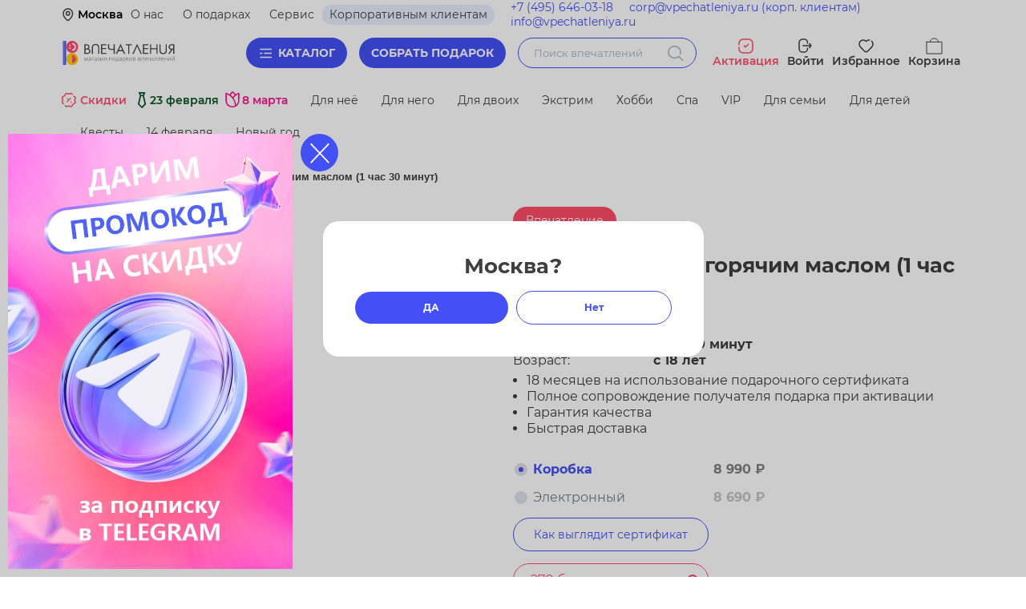

--- FILE ---
content_type: text/html; charset=UTF-8
request_url: https://vpechatleniya.ru/catalog/tayskiy_massazh_goryachim_maslom_prodolzhitelnyy_/
body_size: 73218
content:

<!doctype html>
<html lang="ru">
<head>
    <meta charset="UTF-8">
    <meta name="viewport"
          content="width=device-width, user-scalable=no, initial-scale=1.0, maximum-scale=1.0, minimum-scale=1.0">
    <meta http-equiv="X-UA-Compatible" content="ie=edge">
    <title>Тайский массаж горячим маслом (1 час 30 минут)  в подарок в Москве | Купить подарочный сертификат по ценам интернет-магазина подарков-впечатлений</title>
    <meta http-equiv="Content-Type" content="text/html; charset=UTF-8" />
<meta name="robots" content="index, follow" />
<meta name="description" content="Подарочный сертификат на впечатление: Тайский массаж горячим маслом (1 час 30 минут). Выгодная цена, быстрая доставка, варианты праздничной упаковки." />
<link href="/bitrix/css/main/themes/blue/style.css?1704313566386" type="text/css"  rel="stylesheet" />
<link href="/bitrix/js/ui/design-tokens/dist/ui.design-tokens.css?173429059326358" type="text/css"  rel="stylesheet" />
<link href="/bitrix/js/ui/fonts/opensans/ui.font.opensans.css?17043136132555" type="text/css"  rel="stylesheet" />
<link href="/bitrix/js/main/popup/dist/main.popup.bundle.css?173429098129852" type="text/css"  rel="stylesheet" />
<link href="/bitrix/css/main/themes/green/style.css?1704313566389" type="text/css"  rel="stylesheet" />
<link href="/bitrix/cache/css/s1/bravoff/page_8bdb26e46bf1200a9957ed1d37712121/page_8bdb26e46bf1200a9957ed1d37712121_v1.css?1738733020119409" type="text/css"  rel="stylesheet" />
<link href="/bitrix/cache/css/s1/bravoff/template_8a8ba01658ada7cbbdd21fa099245578/template_8a8ba01658ada7cbbdd21fa099245578_v1.css?1740037647142844" type="text/css"  data-template-style="true" rel="stylesheet" />
<script>if(!window.BX)window.BX={};if(!window.BX.message)window.BX.message=function(mess){if(typeof mess==='object'){for(let i in mess) {BX.message[i]=mess[i];} return true;}};</script>
<script>(window.BX||top.BX).message({"JS_CORE_LOADING":"Загрузка...","JS_CORE_NO_DATA":"- Нет данных -","JS_CORE_WINDOW_CLOSE":"Закрыть","JS_CORE_WINDOW_EXPAND":"Развернуть","JS_CORE_WINDOW_NARROW":"Свернуть в окно","JS_CORE_WINDOW_SAVE":"Сохранить","JS_CORE_WINDOW_CANCEL":"Отменить","JS_CORE_WINDOW_CONTINUE":"Продолжить","JS_CORE_H":"ч","JS_CORE_M":"м","JS_CORE_S":"с","JSADM_AI_HIDE_EXTRA":"Скрыть лишние","JSADM_AI_ALL_NOTIF":"Показать все","JSADM_AUTH_REQ":"Требуется авторизация!","JS_CORE_WINDOW_AUTH":"Войти","JS_CORE_IMAGE_FULL":"Полный размер"});</script>

<script src="/bitrix/js/main/core/core.js?1734290977498062"></script>

<script>BX.Runtime.registerExtension({"name":"main.core","namespace":"BX","loaded":true});</script>
<script>BX.setJSList(["\/bitrix\/js\/main\/core\/core_ajax.js","\/bitrix\/js\/main\/core\/core_promise.js","\/bitrix\/js\/main\/polyfill\/promise\/js\/promise.js","\/bitrix\/js\/main\/loadext\/loadext.js","\/bitrix\/js\/main\/loadext\/extension.js","\/bitrix\/js\/main\/polyfill\/promise\/js\/promise.js","\/bitrix\/js\/main\/polyfill\/find\/js\/find.js","\/bitrix\/js\/main\/polyfill\/includes\/js\/includes.js","\/bitrix\/js\/main\/polyfill\/matches\/js\/matches.js","\/bitrix\/js\/ui\/polyfill\/closest\/js\/closest.js","\/bitrix\/js\/main\/polyfill\/fill\/main.polyfill.fill.js","\/bitrix\/js\/main\/polyfill\/find\/js\/find.js","\/bitrix\/js\/main\/polyfill\/matches\/js\/matches.js","\/bitrix\/js\/main\/polyfill\/core\/dist\/polyfill.bundle.js","\/bitrix\/js\/main\/core\/core.js","\/bitrix\/js\/main\/polyfill\/intersectionobserver\/js\/intersectionobserver.js","\/bitrix\/js\/main\/lazyload\/dist\/lazyload.bundle.js","\/bitrix\/js\/main\/polyfill\/core\/dist\/polyfill.bundle.js","\/bitrix\/js\/main\/parambag\/dist\/parambag.bundle.js"]);
</script>
<script>BX.Runtime.registerExtension({"name":"pull.protobuf","namespace":"BX","loaded":true});</script>
<script>BX.Runtime.registerExtension({"name":"rest.client","namespace":"window","loaded":true});</script>
<script>(window.BX||top.BX).message({"pull_server_enabled":"Y","pull_config_timestamp":1667030806,"pull_guest_mode":"Y","pull_guest_user_id":-12047424});(window.BX||top.BX).message({"PULL_OLD_REVISION":"Для продолжения корректной работы с сайтом необходимо перезагрузить страницу."});</script>
<script>BX.Runtime.registerExtension({"name":"pull.client","namespace":"BX","loaded":true});</script>
<script>BX.Runtime.registerExtension({"name":"pull","namespace":"window","loaded":true});</script>
<script>BX.Runtime.registerExtension({"name":"ui.design-tokens","namespace":"window","loaded":true});</script>
<script>BX.Runtime.registerExtension({"name":"ui.fonts.opensans","namespace":"window","loaded":true});</script>
<script>BX.Runtime.registerExtension({"name":"main.popup","namespace":"BX.Main","loaded":true});</script>
<script>BX.Runtime.registerExtension({"name":"popup","namespace":"window","loaded":true});</script>
<script>BX.Runtime.registerExtension({"name":"fx","namespace":"window","loaded":true});</script>
<script type="extension/settings" data-extension="currency.currency-core">{"region":"ru"}</script>
<script>BX.Runtime.registerExtension({"name":"currency.currency-core","namespace":"BX.Currency","loaded":true});</script>
<script>BX.Runtime.registerExtension({"name":"currency","namespace":"window","loaded":true});</script>
<script>(window.BX||top.BX).message({"LANGUAGE_ID":"ru","FORMAT_DATE":"DD.MM.YYYY","FORMAT_DATETIME":"DD.MM.YYYY HH:MI:SS","COOKIE_PREFIX":"BITRIX_SM","SERVER_TZ_OFFSET":"10800","UTF_MODE":"Y","SITE_ID":"s1","SITE_DIR":"\/","USER_ID":"","SERVER_TIME":1768760824,"USER_TZ_OFFSET":0,"USER_TZ_AUTO":"Y","bitrix_sessid":"1ff5ae3e25e92e622c2025901435c428"});</script>


<script src="/bitrix/js/pull/protobuf/protobuf.js?1704313613274055"></script>
<script src="/bitrix/js/pull/protobuf/model.js?170431361370928"></script>
<script src="/bitrix/js/rest/client/rest.client.js?170431361217414"></script>
<script src="/bitrix/js/pull/client/pull.client.js?173429070083600"></script>
<script src="https://api-maps.yandex.ru/2.1/?apikey=fa17c784-bfec-453f-83cf-e77d91af6153&lang=ru_RU"></script>
<script src="/bitrix/js/main/popup/dist/main.popup.bundle.js?1734290981117175"></script>
<script src="/bitrix/js/main/core/core_fx.js?170431361316888"></script>
<script src="/bitrix/js/currency/currency-core/dist/currency-core.bundle.js?17342910248800"></script>
<script src="/bitrix/js/currency/core_currency.js?17342910241181"></script>
<script src="/bitrix/js/logictim.balls/basket.js?17275164703447"></script>
<script>BX.setCSSList(["\/local\/templates\/bravoff\/components\/bitrix\/catalog\/catalog\/style.css","\/local\/templates\/bravoff\/components\/bitrix\/breadcrumb\/.default\/style.css","\/local\/templates\/bravoff\/components\/bitrix\/catalog.element\/catalog\/style.css","\/local\/templates\/bravoff\/plugins\/owl-carousel\/css\/owl.theme.inc.css","\/local\/templates\/bravoff\/plugins\/owl-carousel\/css\/owl.theme.poh.css","\/local\/templates\/bravoff\/components\/bitrix\/system.pagenavigation\/rev\/style.css","\/local\/templates\/bravoff\/components\/bitrix\/catalog.section\/box_dizayn_2\/style.css","\/local\/templates\/bravoff\/components\/bitrix\/catalog.item\/box_dizayn\/style.css","\/local\/templates\/bravoff\/components\/bitrix\/catalog.section\/box_dizayn_2\/themes\/blue\/style.css","\/local\/templates\/bravoff\/components\/bitrix\/news.list\/opisanie_tovara\/style.css","\/local\/templates\/bravoff\/components\/bitrix\/system.pagenavigation\/catalog\/style.css","\/local\/templates\/bravoff\/components\/bitrix\/catalog.item\/catalog_inc\/style.css","\/bitrix\/components\/bitrix\/catalog.product.subscribe\/templates\/.default\/style.css","\/local\/templates\/bravoff\/components\/bitrix\/catalog.section\/catalog_include\/themes\/green\/style.css","\/local\/templates\/bravoff\/components\/bitrix\/catalog.section\/catalog_recomend_carusel\/style.css","\/local\/templates\/bravoff\/components\/bitrix\/catalog.item\/catalog_recomend_carusel\/style.css","\/local\/templates\/bravoff\/plugins\/swiper\/swiper-bundle.min.css","\/local\/templates\/bravoff\/components\/bitrix\/catalog.section\/catalog_recomend_carusel\/themes\/green\/style.css","\/local\/templates\/bravoff\/plugins\/jquery-ui.css","\/local\/templates\/bravoff\/plugins\/owl-carousel\/css\/owl.carousel.min.css","\/local\/templates\/bravoff\/plugins\/select2\/css\/select2.min.css","\/local\/templates\/bravoff\/fonts\/montserrat\/montserrat.css","\/local\/templates\/bravoff\/components\/bitrix\/menu\/top\/style.css","\/local\/templates\/bravoff\/components\/bitrix\/menu\/main_sub\/style.css","\/local\/templates\/bravoff\/components\/bitrix\/sale.basket.basket.line\/basket_mini\/style.css","\/local\/templates\/bravoff\/components\/bitrix\/news.list\/block_links\/style.css","\/local\/templates\/bravoff\/components\/bitrix\/news.list\/block_links_mob\/style.css","\/local\/templates\/bravoff\/components\/bitrix\/menu\/main_mobile_new\/style.css","\/local\/templates\/bravoff\/components\/bitrix\/menu\/bottom_reason\/style.css","\/local\/templates\/bravoff\/components\/sotbit\/regions.choose\/combine\/style.css","\/local\/templates\/bravoff\/styles.css","\/local\/templates\/bravoff\/template_styles.css"]);</script>
<script>
					(function () {
						"use strict";

						var counter = function ()
						{
							var cookie = (function (name) {
								var parts = ("; " + document.cookie).split("; " + name + "=");
								if (parts.length == 2) {
									try {return JSON.parse(decodeURIComponent(parts.pop().split(";").shift()));}
									catch (e) {}
								}
							})("BITRIX_CONVERSION_CONTEXT_s1");

							if (cookie && cookie.EXPIRE >= BX.message("SERVER_TIME"))
								return;

							var request = new XMLHttpRequest();
							request.open("POST", "/bitrix/tools/conversion/ajax_counter.php", true);
							request.setRequestHeader("Content-type", "application/x-www-form-urlencoded");
							request.send(
								"SITE_ID="+encodeURIComponent("s1")+
								"&sessid="+encodeURIComponent(BX.bitrix_sessid())+
								"&HTTP_REFERER="+encodeURIComponent(document.referrer)
							);
						};

						if (window.frameRequestStart === true)
							BX.addCustomEvent("onFrameDataReceived", counter);
						else
							BX.ready(counter);
					})();
				</script>
<meta charset="utf-8" />
<meta http-equiv="x-ua-compatible" content="ie=edge" />
<meta name="format-detection" content="telephone=no" />
<meta name="viewport" content="width=device-width, initial-scale=1" />
<meta name="theme-color" content="#ffffff" />
<link rel="canonical" href="https://vpechatleniya.ru/catalog/tayskiy_massazh_goryachim_maslom_prodolzhitelnyy_/">
<link rel="shortcut icon" type="image/x-icon" href="/local/src/images/favicon.ico" />
<link href="/local/src/images/favicon.png" rel="apple-touch-icon-precomposed" />
<script defer="" src="/local/templates/bravoff/plugins/swiper/swiper-bundle.min.js"></script>
<script>BX.bind(window, "load", function(){BX.PULL.start();});</script>



<script src="/local/templates/bravoff/script.js?17400372917002"></script>
<script src="/local/templates/bravoff/plugins/jquery-3.6.3.min.js?170431378689947"></script>
<script src="/local/templates/bravoff/plugins/jquery-ui.js?1704313786529159"></script>
<script src="/local/templates/bravoff/plugins/owl-carousel/js/owl.carousel.min.js?170431378644342"></script>
<script src="/local/templates/bravoff/plugins/select2/js/select2.min.js?170431378673170"></script>
<script src="/local/templates/bravoff/plugins/cookie/js.cookie.js?17043137864001"></script>
<script src="/local/templates/bravoff/components/bitrix/menu/main_sub/script.js?1704313786586"></script>
<script src="/local/templates/bravoff/components/bitrix/sale.basket.basket.line/basket_mini/script.js?17062647406323"></script>
<script src="/local/templates/bravoff/components/bitrix/menu/main_mobile_new/script.js?17043137862449"></script>
<script src="/local/templates/bravoff/components/sotbit/regions.choose/combine/script.js?17313919009968"></script>
<script src="/local/templates/bravoff/components/bitrix/catalog/catalog/script.js?17043137862528"></script>
<script src="/local/templates/bravoff/components/bitrix/catalog.element/catalog/script.js?170927887999523"></script>
<script src="/local/templates/bravoff/components/bitrix/system.pagenavigation/rev/script.js?17060281562"></script>
<script src="/local/templates/bravoff/components/bitrix/catalog.section/box_dizayn_2/script.js?17382149618542"></script>
<script src="/local/templates/bravoff/components/bitrix/catalog.item/box_dizayn/script.js?173156823964053"></script>
<script src="/local/templates/bravoff/components/bitrix/catalog.item/catalog_inc/script.js?170431378669650"></script>
<script src="/bitrix/components/bitrix/catalog.product.subscribe/templates/.default/script.js?170431360617434"></script>
<script src="/local/templates/bravoff/components/bitrix/catalog.section/catalog_recomend_carusel/script.js?17043137868652"></script>
<script src="/local/templates/bravoff/components/bitrix/catalog.item/catalog_recomend_carusel/script.js?170431378670666"></script>
<script>var _ba = _ba || []; _ba.push(["aid", "cf055175589f1d476e0eb3877d2b703f"]); _ba.push(["host", "vpechatleniya.ru"]); (function() {var ba = document.createElement("script"); ba.type = "text/javascript"; ba.async = true;ba.src = (document.location.protocol == "https:" ? "https://" : "http://") + "bitrix.info/ba.js";var s = document.getElementsByTagName("script")[0];s.parentNode.insertBefore(ba, s);})();</script>




    
            <!-- Top.Mail.Ru counter -->
            <script type="text/javascript">
            var _tmr = window._tmr || (window._tmr = []);
            _tmr.push({id: "3568751", type: "pageView", start: (new Date()).getTime()});
            (function (d, w, id) {
            if (d.getElementById(id)) return;
            var ts = d.createElement("script"); ts.type = "text/javascript"; ts.async = true; ts.id = id;
            ts.src = "https://top-fwz1.mail.ru/js/code.js";
            var f = function () {var s = d.getElementsByTagName("script")[0]; s.parentNode.insertBefore(ts, s);};
            if (w.opera == "[object Opera]") { d.addEventListener("DOMContentLoaded", f, false); } else { f(); }
            })(document, window, "tmr-code");
            </script>
            <noscript><div><img src="https://top-fwz1.mail.ru/counter?id=3568751;js=na" style="position:absolute;left:-9999px;" alt="Top.Mail.Ru" /></div></noscript>
            <!-- /Top.Mail.Ru counter -->

            <script type="text/javascript">!function(){var t=document.createElement("script");t.type="text/javascript",t.async=!0,t.src='https://vk.com/js/api/openapi.js?173',t.onload=function(){VK.Retargeting.Init("VK-RTRG-1910168-hj61F"),VK.Retargeting.Hit()},document.head.appendChild(t)}();</script>
            <noscript><img src="https://vk.com/rtrg?p=VK-RTRG-1910168-hj61F" style="position:fixed; left:-999px;" alt=""/></noscript>


        <!-- Yandex.Metrika counter -->
        <script type="text/javascript" >
            (function(m,e,t,r,i,k,a){m[i]=m[i]||function(){(m[i].a=m[i].a||[]).push(arguments)};
                m[i].l=1*new Date();
                for (var j = 0; j < document.scripts.length; j++) {if (document.scripts[j].src === r) { return; }}
                k=e.createElement(t),a=e.getElementsByTagName(t)[0],k.async=1,k.src=r,a.parentNode.insertBefore(k,a)})
            (window, document, "script", "https://mc.yandex.ru/metrika/tag.js", "ym");

            ym(86550467, "init", {
                clickmap:true,
                trackLinks:true,
                accurateTrackBounce:true,
                webvisor:true,
                ecommerce:"dataLayer"
            });
        </script>
        <noscript><div><img src="https://mc.yandex.ru/watch/86550467" style="position:absolute; left:-9999px;" alt="" /></div></noscript>
        <!-- /Yandex.Metrika counter -->

        <!-- Google tag (gtag.js) -->
        <script async src="https://www.googletagmanager.com/gtag/js?id=G-8PZJG8ZFK9"></script>

        <script>
            window.dataLayer = window.dataLayer || [];
            function gtag(){dataLayer.push(arguments);}
            gtag('js', new Date());
            gtag('config', 'G-8PZJG8ZFK9');
        </script>

        <!-- Google Tag Manager -->
        <script data-skip-moving="true">(function(w,d,s,l,i){w[l]=w[l]||[];w[l].push({'gtm.start':
                    new Date().getTime(),event:'gtm.js'});var f=d.getElementsByTagName(s)[0],
                j=d.createElement(s),dl=l!='dataLayer'?'&l='+l:'';j.async=true;j.src=
                'https://www.googletagmanager.com/gtm.js?id='+i+dl;f.parentNode.insertBefore(j,f);
            })(window,document,'script','dataLayer','GTM-W7R949F');</script>
        <!-- End Google Tag Manager -->

		<!-- Roistat Counter Start -->
		<script>
		(function(w, d, s, h, id) {
			w.roistatProjectId = id; w.roistatHost = h;
			var p = d.location.protocol == "https:" ? "https://" : "http://";
			var u = /^.*roistat_visit=[^;]+(.*)?$/.test(d.cookie) ? "/dist/module.js" : "/api/site/1.0/"+id+"/init?referrer="+encodeURIComponent(d.location.href);
			var js = d.createElement(s); js.charset="UTF-8"; js.async = 1; js.src = p+h+u; var js2 = d.getElementsByTagName(s)[0]; js2.parentNode.insertBefore(js, js2);
		})(window, document, 'script', 'cloud.roistat.com', '8e8ff7a5e290e5ee9030f8dab9c60839');
		</script>
		<!-- Roistat Counter End -->

		<!-- BEGIN JIVOSITE INTEGRATION WITH ROISTAT -->
		<script>
		(function(w, d, s, h) {
			w.roistatWithJivoSiteIntegrationWebHook = 'https://cloud.roistat.com/integration/webhook?key=28aa3d9cae78e5ab7f830ddb1f1a1c90';
			var p = d.location.protocol == "https:" ? "https://" : "http://";
			var u = "/static/marketplace/JivoSite/script.js";
			var js = d.createElement(s); js.async = 1; js.src = p+h+u; var js2 = d.getElementsByTagName(s)[0]; js2.parentNode.insertBefore(js, js2);
			})(window, document, 'script', 'cloud.roistat.com');
		</script>
		<!-- END JIVOSITE INTEGRATION WITH ROISTAT -->
        




    


    <!-- Meta Pixel Code -->
    <script>
        // window.addEventListener('load', function () {
        //     !function (f, b, e, v, n, t, s) {
        //         if (f.fbq) return;
        //         n = f.fbq = function () {
        //             n.callMethod ?
        //                 n.callMethod.apply(n, arguments) : n.queue.push(arguments)
        //         };
        //         if (!f._fbq) f._fbq = n;
        //         n.push = n;
        //         n.loaded = !0;
        //         n.version = '2.0';
        //         n.queue = [];
        //         t = b.createElement(e);
        //         t.async = !0;
        //         t.src = v;
        //         s = b.getElementsByTagName(e)[0];
        //         s.parentNode.insertBefore(t, s)
        //     }(window, document, 'script',
        //         'https://connect.facebook.net/en_US/fbevents.js');
        //     fbq('init', '237197555190540');
        //     fbq('track', 'PageView');
        // })
    </script>
<!--    <noscript><img height="1" width="1" style="display:none"-->
<!--                   src="https://www.facebook.com/tr?id=237197555190540&ev=PageView&noscript=1"-->
<!--        /></noscript>-->
    <!-- End Meta Pixel Code -->
</head>
<body>



<!--<div class="banner-top" id="main-banner-top" style="background: linear-gradient(270deg, #6358e9 50%, #6358e9 50%)">-->

<noindex class="ban_y" id="ban_y">

    <div class="banner-top" id="main-banner-top" style="background: #ffce00">
            </div>

</noindex>

<style type="text/css">
    .left-menu-filter{
        z-index: 1100;
    }
    .ban_y {
        position: sticky;
        top: 0;
        z-index: 1025;
    }

    @media(max-width: 1024px) {
        .ban_y {
            position: sticky;
            font-weight: 400;
            font-size: 12px;
            line-height: 14px;
        }
    }
    @media(min-width: 1024px) {
        .ban_y {
            z-index: 2001;
        }
    }
</style>

<div class="main">

</div>
<header id="header">




    <div class="line1">
         <div class="line1__region" id="desktop_city_btn">
             <img class="" src="/local/templates/bravoff/img/location.svg" alt="Местонахождение"><span>Москва</span>
                      </div>
        <div class="line1__top-menu">
            
    <nav>
        <ul class="menu-company__list">

                                                <li class="menu-company__item"><a class=" menu-company__link">О нас</a>
                <ul class="menu-company__sub-list">
                                                                                                                                                                                                                                <li class="menu-company__sub-item">
                                            <a class="menu-company__sub-link" href="/about/about-company/">О компании</a>
                                        </li>
                                                                                                                                                                                                                                                                                <li class="menu-company__sub-item">
                                            <a class="menu-company__sub-link" href="/about/reviews/">Отзывы</a>
                                        </li>
                                                                                                                                                                                                                                                                                <li class="menu-company__sub-item">
                                            <a class="menu-company__sub-link" href="/about/contacts/">Контакты</a>
                                        </li>
                                                                                                                                                                        </ul></li>                                                <li class="menu-company__item"><a class=" menu-company__link">О подарках</a>
                <ul class="menu-company__sub-list">
                                                                                                                                                                                                                                <li class="menu-company__sub-item">
                                            <a class="menu-company__sub-link" href="/about-gifts/upakovka/">Упаковка</a>
                                        </li>
                                                                                                                                                                                                                                                                                <li class="menu-company__sub-item">
                                            <a class="menu-company__sub-link" href="/about-gifts/faq/">FAQ</a>
                                        </li>
                                                                                                                                                                                                                                                                                <li class="menu-company__sub-item">
                                            <a class="menu-company__sub-link" href="/about-gifts/postavshchikam-uslug/">Поставщикам услуг</a>
                                        </li>
                                                                                                                                                                                                                                                                                <li class="menu-company__sub-item">
                                            <a class="menu-company__sub-link" href="/about-gifts/blog/">Блог</a>
                                        </li>
                                                                                                                                                                        </ul></li>                                                <li class="menu-company__item"><a class=" menu-company__link">Сервис</a>
                <ul class="menu-company__sub-list">
                                                                                                                                                                                                                                <li class="menu-company__sub-item">
                                            <a class="menu-company__sub-link" href="/service/dostavka-i-oplata/">Доставка и оплата</a>
                                        </li>
                                                                                                                                                                                                                                                                                <li class="menu-company__sub-item">
                                            <a class="menu-company__sub-link" href="/service/vozvrat/">Возврат</a>
                                        </li>
                                                                                                                                                                                                                                                                                <li class="menu-company__sub-item">
                                            <a class="menu-company__sub-link" href="/service/publichnaya-oferta/">Публичная оферта</a>
                                        </li>
                                                                                                                                                                                                                                                                                <li class="menu-company__sub-item">
                                            <a class="menu-company__sub-link" href="/service/bonus/">Бонусная система</a>
                                        </li>
                                                                                                                                                                                                                    </ul></li>                                                    </ul>
    </nav>
        </div>
        <div class="line1__corp">
	        <a class="top_link_corp" href="/korporativnym-klientam/">Корпоративным клиентам</a>
        </div>
        <div class="line1__contacts">
	        <a href="tel:+74994600318" class="corp_link">+7 (495) 646-03-18 </a>	        <a href="mailto:corp@vpechatleniya.ru" class="corp_link">corp@vpechatleniya.ru (корп. клиентам)</a>
	        <a href="mailto:info@vpechatleniya.ru" class="corp_link">info@vpechatleniya.ru </a>
        </div>
    </div>
    <div class="line2">
        <div class="line2__logo">
            <a href="/" title="Впечатления" class="line2__logo-link">
                <img class="line2__logo-img" src="/local/templates/bravoff/img/logo.svg" alt="Впечатления">
            </a>
        </div>
        <div class="line2__catalog-menu">
            <a href="#" class="line2__catalog-menu-link">Каталог</a>

	        <div class="header__bottom-menu">
		        <script>console.log([["\u041a\u043e\u0440\u043f\u043e\u0440\u0430\u0442\u0438\u0432\u043d\u044b\u0435","\/korporativnym-klientam\/",[],[],""],["\u0412\u0441\u0435 \u043d\u0430\u0431\u043e\u0440\u044b","\/catalog\/set\/",[],[],""]])</script><script>console.log([["\u0414\u043b\u044f \u043a\u043e\u0433\u043e","",[{"ID":"40228","~ID":"40228","IBLOCK_ID":"27","~IBLOCK_ID":"27","NAME":"\u0414\u043b\u044f \u043d\u0435\u0433\u043e","~NAME":"\u0414\u043b\u044f \u043d\u0435\u0433\u043e","IBLOCK_SECTION_ID":"62","~IBLOCK_SECTION_ID":"62","DATE_ACTIVE_FROM":null,"~DATE_ACTIVE_FROM":null,"PROPERTY_URL_VALUE":"\/catalog\/filter\/who-is-for-him\/","~PROPERTY_URL_VALUE":"\/catalog\/filter\/who-is-for-him\/","SORT":"400","~SORT":"400","CNT":"1","~CNT":"1"},{"ID":"40229","~ID":"40229","IBLOCK_ID":"27","~IBLOCK_ID":"27","NAME":"\u0414\u043b\u044f \u043d\u0435\u0451","~NAME":"\u0414\u043b\u044f \u043d\u0435\u0451","IBLOCK_SECTION_ID":"62","~IBLOCK_SECTION_ID":"62","DATE_ACTIVE_FROM":null,"~DATE_ACTIVE_FROM":null,"PROPERTY_URL_VALUE":"\/catalog\/filter\/who-is-for-her\/","~PROPERTY_URL_VALUE":"\/catalog\/filter\/who-is-for-her\/","SORT":"410","~SORT":"410","CNT":"1","~CNT":"1"},{"ID":"175","~ID":"175","IBLOCK_ID":"27","~IBLOCK_ID":"27","NAME":"\u0414\u043b\u044f \u0434\u0432\u043e\u0438\u0445","~NAME":"\u0414\u043b\u044f \u0434\u0432\u043e\u0438\u0445","IBLOCK_SECTION_ID":"62","~IBLOCK_SECTION_ID":"62","DATE_ACTIVE_FROM":null,"~DATE_ACTIVE_FROM":null,"PROPERTY_URL_VALUE":"\/catalog\/filter\/who-is-for-two\/","~PROPERTY_URL_VALUE":"\/catalog\/filter\/who-is-for-two\/","SORT":"420","~SORT":"420","CNT":"1","~CNT":"1"},{"ID":"40243","~ID":"40243","IBLOCK_ID":"27","~IBLOCK_ID":"27","NAME":"\u0414\u043b\u044f \u0441\u0435\u043c\u044c\u0438","~NAME":"\u0414\u043b\u044f \u0441\u0435\u043c\u044c\u0438","IBLOCK_SECTION_ID":"62","~IBLOCK_SECTION_ID":"62","DATE_ACTIVE_FROM":null,"~DATE_ACTIVE_FROM":null,"PROPERTY_URL_VALUE":"\/catalog\/filter\/who-is-for-family\/","~PROPERTY_URL_VALUE":"\/catalog\/filter\/who-is-for-family\/","SORT":"430","~SORT":"430","CNT":"1","~CNT":"1"},{"ID":"176","~ID":"176","IBLOCK_ID":"27","~IBLOCK_ID":"27","NAME":"\u0414\u043b\u044f \u0434\u0435\u0442\u0435\u0439","~NAME":"\u0414\u043b\u044f \u0434\u0435\u0442\u0435\u0439","IBLOCK_SECTION_ID":"62","~IBLOCK_SECTION_ID":"62","DATE_ACTIVE_FROM":null,"~DATE_ACTIVE_FROM":null,"PROPERTY_URL_VALUE":"\/catalog\/filter\/who-is-for-kids\/","~PROPERTY_URL_VALUE":"\/catalog\/filter\/who-is-for-kids\/","SORT":"440","~SORT":"440","CNT":"1","~CNT":"1"},{"ID":"40226","~ID":"40226","IBLOCK_ID":"27","~IBLOCK_ID":"27","NAME":"\u0414\u043b\u044f \u043a\u043e\u043b\u043b\u0435\u0433","~NAME":"\u0414\u043b\u044f \u043a\u043e\u043b\u043b\u0435\u0433","IBLOCK_SECTION_ID":"62","~IBLOCK_SECTION_ID":"62","DATE_ACTIVE_FROM":null,"~DATE_ACTIVE_FROM":null,"PROPERTY_URL_VALUE":"\/catalog\/filter\/who-is-for-colleague\/","~PROPERTY_URL_VALUE":"\/catalog\/filter\/who-is-for-colleague\/","SORT":"450","~SORT":"450","CNT":"1","~CNT":"1"},{"ID":"40242","~ID":"40242","IBLOCK_ID":"27","~IBLOCK_ID":"27","NAME":"\u0414\u043b\u044f \u0440\u0443\u043a\u043e\u0432\u043e\u0434\u0438\u0442\u0435\u043b\u044f","~NAME":"\u0414\u043b\u044f \u0440\u0443\u043a\u043e\u0432\u043e\u0434\u0438\u0442\u0435\u043b\u044f","IBLOCK_SECTION_ID":"62","~IBLOCK_SECTION_ID":"62","DATE_ACTIVE_FROM":null,"~DATE_ACTIVE_FROM":null,"PROPERTY_URL_VALUE":"\/catalog\/filter\/who-is-for-boss\/","~PROPERTY_URL_VALUE":"\/catalog\/filter\/who-is-for-boss\/","SORT":"460","~SORT":"460","CNT":"1","~CNT":"1"},{"ID":"40227","~ID":"40227","IBLOCK_ID":"27","~IBLOCK_ID":"27","NAME":"\u0414\u043b\u044f \u043a\u043e\u043c\u043f\u0430\u043d\u0438\u0438","~NAME":"\u0414\u043b\u044f \u043a\u043e\u043c\u043f\u0430\u043d\u0438\u0438","IBLOCK_SECTION_ID":"62","~IBLOCK_SECTION_ID":"62","DATE_ACTIVE_FROM":null,"~DATE_ACTIVE_FROM":null,"PROPERTY_URL_VALUE":"\/catalog\/filter\/who-is-for-company\/","~PROPERTY_URL_VALUE":"\/catalog\/filter\/who-is-for-company\/","SORT":"470","~SORT":"470","CNT":"1","~CNT":"1"},{"ID":"40244","~ID":"40244","IBLOCK_ID":"27","~IBLOCK_ID":"27","NAME":"\u0414\u043b\u044f \u0443\u0447\u0438\u0442\u0435\u043b\u0435\u0439","~NAME":"\u0414\u043b\u044f \u0443\u0447\u0438\u0442\u0435\u043b\u0435\u0439","IBLOCK_SECTION_ID":"62","~IBLOCK_SECTION_ID":"62","DATE_ACTIVE_FROM":null,"~DATE_ACTIVE_FROM":null,"PROPERTY_URL_VALUE":"\/catalog\/filter\/who-is-for-teacher\/","~PROPERTY_URL_VALUE":"\/catalog\/filter\/who-is-for-teacher\/","SORT":"480","~SORT":"480","CNT":"1","~CNT":"1"},{"ID":"61698","~ID":"61698","IBLOCK_ID":"27","~IBLOCK_ID":"27","NAME":"VIP","~NAME":"VIP","IBLOCK_SECTION_ID":"62","~IBLOCK_SECTION_ID":"62","DATE_ACTIVE_FROM":null,"~DATE_ACTIVE_FROM":null,"PROPERTY_URL_VALUE":"\/catalog\/filter\/who-is-vip\/","~PROPERTY_URL_VALUE":"\/catalog\/filter\/who-is-vip\/","SORT":"490","~SORT":"490","CNT":"1","~CNT":"1"},{"ID":"61699","~ID":"61699","IBLOCK_ID":"27","~IBLOCK_ID":"27","NAME":"\u0414\u043b\u044f \u0433\u0443\u0440\u043c\u0430\u043d\u0430","~NAME":"\u0414\u043b\u044f \u0433\u0443\u0440\u043c\u0430\u043d\u0430","IBLOCK_SECTION_ID":"62","~IBLOCK_SECTION_ID":"62","DATE_ACTIVE_FROM":null,"~DATE_ACTIVE_FROM":null,"PROPERTY_URL_VALUE":"\/catalog\/filter\/who-is-for-gourmet\/","~PROPERTY_URL_VALUE":"\/catalog\/filter\/who-is-for-gourmet\/","SORT":"500","~SORT":"500","CNT":"1","~CNT":"1"},{"ID":"117582","~ID":"117582","IBLOCK_ID":"27","~IBLOCK_ID":"27","NAME":"\u0414\u043b\u044f \u043c\u0430\u043c\u044b","~NAME":"\u0414\u043b\u044f \u043c\u0430\u043c\u044b","IBLOCK_SECTION_ID":"62","~IBLOCK_SECTION_ID":"62","DATE_ACTIVE_FROM":null,"~DATE_ACTIVE_FROM":null,"PROPERTY_URL_VALUE":"\/catalog\/filter\/who-is-for-mother\/","~PROPERTY_URL_VALUE":"\/catalog\/filter\/who-is-for-mother\/","SORT":"500","~SORT":"500","CNT":"1","~CNT":"1"},{"ID":"130044","~ID":"130044","IBLOCK_ID":"27","~IBLOCK_ID":"27","NAME":"\u0414\u043b\u044f \u0441\u0435\u043c\u044c\u0438 (\u0421\u043f\u0431)","~NAME":"\u0414\u043b\u044f \u0441\u0435\u043c\u044c\u0438 (\u0421\u043f\u0431)","IBLOCK_SECTION_ID":"62","~IBLOCK_SECTION_ID":"62","DATE_ACTIVE_FROM":null,"~DATE_ACTIVE_FROM":null,"PROPERTY_URL_VALUE":"\/catalog\/filter\/who-is-for-family\/","~PROPERTY_URL_VALUE":"\/catalog\/filter\/who-is-for-family\/","SORT":"500","~SORT":"500","CNT":"1","~CNT":"1"},{"ID":"130045","~ID":"130045","IBLOCK_ID":"27","~IBLOCK_ID":"27","NAME":"\u0414\u043b\u044f \u043d\u0435\u0435 (\u0421\u043f\u0431)","~NAME":"\u0414\u043b\u044f \u043d\u0435\u0435 (\u0421\u043f\u0431)","IBLOCK_SECTION_ID":"62","~IBLOCK_SECTION_ID":"62","DATE_ACTIVE_FROM":null,"~DATE_ACTIVE_FROM":null,"PROPERTY_URL_VALUE":"\/catalog\/filter\/who-is-for-her\/","~PROPERTY_URL_VALUE":"\/catalog\/filter\/who-is-for-her\/","SORT":"500","~SORT":"500","CNT":"1","~CNT":"1"},{"ID":"130164","~ID":"130164","IBLOCK_ID":"27","~IBLOCK_ID":"27","NAME":"\u0414\u043b\u044f \u043d\u0435\u0433\u043e (\u0421\u043f\u0431)","~NAME":"\u0414\u043b\u044f \u043d\u0435\u0433\u043e (\u0421\u043f\u0431)","IBLOCK_SECTION_ID":"62","~IBLOCK_SECTION_ID":"62","DATE_ACTIVE_FROM":null,"~DATE_ACTIVE_FROM":null,"PROPERTY_URL_VALUE":"\/catalog\/filter\/who-is-for-him\/","~PROPERTY_URL_VALUE":"\/catalog\/filter\/who-is-for-him\/","SORT":"500","~SORT":"500","CNT":"1","~CNT":"1"},{"ID":"130165","~ID":"130165","IBLOCK_ID":"27","~IBLOCK_ID":"27","NAME":"\u0414\u043b\u044f \u0434\u0435\u0442\u0435\u0439 (\u0421\u043f\u0431)","~NAME":"\u0414\u043b\u044f \u0434\u0435\u0442\u0435\u0439 (\u0421\u043f\u0431)","IBLOCK_SECTION_ID":"62","~IBLOCK_SECTION_ID":"62","DATE_ACTIVE_FROM":null,"~DATE_ACTIVE_FROM":null,"PROPERTY_URL_VALUE":"\/catalog\/filter\/who-is-for-kids\/","~PROPERTY_URL_VALUE":"\/catalog\/filter\/who-is-for-kids\/","SORT":"500","~SORT":"500","CNT":"1","~CNT":"1"},{"ID":"130166","~ID":"130166","IBLOCK_ID":"27","~IBLOCK_ID":"27","NAME":"\u0414\u043b\u044f \u043c\u0430\u043c\u044b (\u0421\u043f\u0431)","~NAME":"\u0414\u043b\u044f \u043c\u0430\u043c\u044b (\u0421\u043f\u0431)","IBLOCK_SECTION_ID":"62","~IBLOCK_SECTION_ID":"62","DATE_ACTIVE_FROM":null,"~DATE_ACTIVE_FROM":null,"PROPERTY_URL_VALUE":"\/catalog\/filter\/who-is-for-mother\/","~PROPERTY_URL_VALUE":"\/catalog\/filter\/who-is-for-mother\/","SORT":"500","~SORT":"500","CNT":"1","~CNT":"1"},{"ID":"130167","~ID":"130167","IBLOCK_ID":"27","~IBLOCK_ID":"27","NAME":"\u0414\u043b\u044f \u0434\u0432\u043e\u0438\u0445 (\u0421\u043f\u0431)","~NAME":"\u0414\u043b\u044f \u0434\u0432\u043e\u0438\u0445 (\u0421\u043f\u0431)","IBLOCK_SECTION_ID":"62","~IBLOCK_SECTION_ID":"62","DATE_ACTIVE_FROM":null,"~DATE_ACTIVE_FROM":null,"PROPERTY_URL_VALUE":"\/catalog\/filter\/who-is-for-two\/","~PROPERTY_URL_VALUE":"\/catalog\/filter\/who-is-for-two\/","SORT":"500","~SORT":"500","CNT":"1","~CNT":"1"}],{"FROM_IBLOCK":true,"IS_PARENT":false,"DEPTH_LEVEL":"1"}],["\u0422\u0435\u043c\u0430\u0442\u0438\u043a\u0430","",[{"ID":"181","~ID":"181","IBLOCK_ID":"27","~IBLOCK_ID":"27","NAME":"\u0421\u041f\u0410 \u0438 \u043a\u0440\u0430\u0441\u043e\u0442\u0430","~NAME":"\u0421\u041f\u0410 \u0438 \u043a\u0440\u0430\u0441\u043e\u0442\u0430","IBLOCK_SECTION_ID":"65","~IBLOCK_SECTION_ID":"65","DATE_ACTIVE_FROM":null,"~DATE_ACTIVE_FROM":null,"PROPERTY_URL_VALUE":"\/catalog\/filter\/subject-is-spa\/","~PROPERTY_URL_VALUE":"\/catalog\/filter\/subject-is-spa\/","SORT":"300","~SORT":"300","CNT":"1","~CNT":"1"},{"ID":"40236","~ID":"40236","IBLOCK_ID":"27","~IBLOCK_ID":"27","NAME":"\u0425\u043e\u0431\u0431\u0438","~NAME":"\u0425\u043e\u0431\u0431\u0438","IBLOCK_SECTION_ID":"65","~IBLOCK_SECTION_ID":"65","DATE_ACTIVE_FROM":null,"~DATE_ACTIVE_FROM":null,"PROPERTY_URL_VALUE":"\/catalog\/filter\/subject-is-hobby\/","~PROPERTY_URL_VALUE":"\/catalog\/filter\/subject-is-hobby\/","SORT":"310","~SORT":"310","CNT":"1","~CNT":"1"},{"ID":"40237","~ID":"40237","IBLOCK_ID":"27","~IBLOCK_ID":"27","NAME":"\u042d\u043a\u0441\u0442\u0440\u0438\u043c","~NAME":"\u042d\u043a\u0441\u0442\u0440\u0438\u043c","IBLOCK_SECTION_ID":"65","~IBLOCK_SECTION_ID":"65","DATE_ACTIVE_FROM":null,"~DATE_ACTIVE_FROM":null,"PROPERTY_URL_VALUE":"\/catalog\/filter\/subject-is-extreme\/","~PROPERTY_URL_VALUE":"\/catalog\/filter\/subject-is-extreme\/","SORT":"320","~SORT":"320","CNT":"1","~CNT":"1"},{"ID":"40238","~ID":"40238","IBLOCK_ID":"27","~IBLOCK_ID":"27","NAME":"\u0420\u043e\u043c\u0430\u043d\u0442\u0438\u043a\u0430","~NAME":"\u0420\u043e\u043c\u0430\u043d\u0442\u0438\u043a\u0430","IBLOCK_SECTION_ID":"65","~IBLOCK_SECTION_ID":"65","DATE_ACTIVE_FROM":null,"~DATE_ACTIVE_FROM":null,"PROPERTY_URL_VALUE":"\/catalog\/filter\/subject-is-romance\/","~PROPERTY_URL_VALUE":"\/catalog\/filter\/subject-is-romance\/","SORT":"330","~SORT":"330","CNT":"1","~CNT":"1"},{"ID":"40239","~ID":"40239","IBLOCK_ID":"27","~IBLOCK_ID":"27","NAME":"\u041c\u0430\u0441\u0442\u0435\u0440 \u043a\u043b\u0430\u0441\u0441\u044b \u0438 \u043e\u0431\u0443\u0447\u0435\u043d\u0438\u0435","~NAME":"\u041c\u0430\u0441\u0442\u0435\u0440 \u043a\u043b\u0430\u0441\u0441\u044b \u0438 \u043e\u0431\u0443\u0447\u0435\u043d\u0438\u0435","IBLOCK_SECTION_ID":"65","~IBLOCK_SECTION_ID":"65","DATE_ACTIVE_FROM":null,"~DATE_ACTIVE_FROM":null,"PROPERTY_URL_VALUE":"\/catalog\/filter\/subject-is-masterclass\/","~PROPERTY_URL_VALUE":"\/catalog\/filter\/subject-is-masterclass\/","SORT":"340","~SORT":"340","CNT":"1","~CNT":"1"},{"ID":"40240","~ID":"40240","IBLOCK_ID":"27","~IBLOCK_ID":"27","NAME":"\u0421\u043f\u043e\u0440\u0442","~NAME":"\u0421\u043f\u043e\u0440\u0442","IBLOCK_SECTION_ID":"65","~IBLOCK_SECTION_ID":"65","DATE_ACTIVE_FROM":null,"~DATE_ACTIVE_FROM":null,"PROPERTY_URL_VALUE":"\/catalog\/filter\/subject-is-sport\/","~PROPERTY_URL_VALUE":"\/catalog\/filter\/subject-is-sport\/","SORT":"350","~SORT":"350","CNT":"1","~CNT":"1"},{"ID":"61700","~ID":"61700","IBLOCK_ID":"27","~IBLOCK_ID":"27","NAME":"\u0412\u043e\u0434\u043d\u044b\u0435 \u0440\u0430\u0437\u0432\u043b\u0435\u0447\u0435\u043d\u0438\u044f","~NAME":"\u0412\u043e\u0434\u043d\u044b\u0435 \u0440\u0430\u0437\u0432\u043b\u0435\u0447\u0435\u043d\u0438\u044f","IBLOCK_SECTION_ID":"65","~IBLOCK_SECTION_ID":"65","DATE_ACTIVE_FROM":null,"~DATE_ACTIVE_FROM":null,"PROPERTY_URL_VALUE":"\/catalog\/filter\/subject-is-watersport\/","~PROPERTY_URL_VALUE":"\/catalog\/filter\/subject-is-watersport\/","SORT":"500","~SORT":"500","CNT":"1","~CNT":"1"},{"ID":"61701","~ID":"61701","IBLOCK_ID":"27","~IBLOCK_ID":"27","NAME":"\u041a\u0432\u0435\u0441\u0442\u044b","~NAME":"\u041a\u0432\u0435\u0441\u0442\u044b","IBLOCK_SECTION_ID":"65","~IBLOCK_SECTION_ID":"65","DATE_ACTIVE_FROM":null,"~DATE_ACTIVE_FROM":null,"PROPERTY_URL_VALUE":"\/catalog\/filter\/subject-is-quest\/","~PROPERTY_URL_VALUE":"\/catalog\/filter\/subject-is-quest\/","SORT":"500","~SORT":"500","CNT":"1","~CNT":"1"},{"ID":"61702","~ID":"61702","IBLOCK_ID":"27","~IBLOCK_ID":"27","NAME":"\u041c\u0443\u0437\u0435\u0438 \u0438 \u044d\u043a\u0441\u043a\u0443\u0440\u0441\u0438\u0438","~NAME":"\u041c\u0443\u0437\u0435\u0438 \u0438 \u044d\u043a\u0441\u043a\u0443\u0440\u0441\u0438\u0438","IBLOCK_SECTION_ID":"65","~IBLOCK_SECTION_ID":"65","DATE_ACTIVE_FROM":null,"~DATE_ACTIVE_FROM":null,"PROPERTY_URL_VALUE":"\/catalog\/filter\/subject-is-museum\/","~PROPERTY_URL_VALUE":"\/catalog\/filter\/subject-is-museum\/","SORT":"500","~SORT":"500","CNT":"1","~CNT":"1"},{"ID":"61703","~ID":"61703","IBLOCK_ID":"27","~IBLOCK_ID":"27","NAME":"\u041f\u043e\u043b\u0451\u0442\u044b","~NAME":"\u041f\u043e\u043b\u0451\u0442\u044b","IBLOCK_SECTION_ID":"65","~IBLOCK_SECTION_ID":"65","DATE_ACTIVE_FROM":null,"~DATE_ACTIVE_FROM":null,"PROPERTY_URL_VALUE":"\/catalog\/filter\/subject-is-fly\/","~PROPERTY_URL_VALUE":"\/catalog\/filter\/subject-is-fly\/","SORT":"500","~SORT":"500","CNT":"1","~CNT":"1"},{"ID":"61704","~ID":"61704","IBLOCK_ID":"27","~IBLOCK_ID":"27","NAME":"\u0421\u0442\u0440\u0435\u043b\u044c\u0431\u0430","~NAME":"\u0421\u0442\u0440\u0435\u043b\u044c\u0431\u0430","IBLOCK_SECTION_ID":"65","~IBLOCK_SECTION_ID":"65","DATE_ACTIVE_FROM":null,"~DATE_ACTIVE_FROM":null,"PROPERTY_URL_VALUE":"\/catalog\/filter\/subject-is-shooting\/","~PROPERTY_URL_VALUE":"\/catalog\/filter\/subject-is-shooting\/","SORT":"500","~SORT":"500","CNT":"1","~CNT":"1"},{"ID":"63045","~ID":"63045","IBLOCK_ID":"27","~IBLOCK_ID":"27","NAME":"\u0412\u043e\u0436\u0434\u0435\u043d\u0438\u0435","~NAME":"\u0412\u043e\u0436\u0434\u0435\u043d\u0438\u0435","IBLOCK_SECTION_ID":"65","~IBLOCK_SECTION_ID":"65","DATE_ACTIVE_FROM":null,"~DATE_ACTIVE_FROM":null,"PROPERTY_URL_VALUE":"\/catalog\/filter\/subject-is-drive\/","~PROPERTY_URL_VALUE":"\/catalog\/filter\/subject-is-drive\/","SORT":"500","~SORT":"500","CNT":"1","~CNT":"1"},{"ID":"63046","~ID":"63046","IBLOCK_ID":"27","~IBLOCK_ID":"27","NAME":"\u041c\u0430\u0441\u0441\u0430\u0436","~NAME":"\u041c\u0430\u0441\u0441\u0430\u0436","IBLOCK_SECTION_ID":"65","~IBLOCK_SECTION_ID":"65","DATE_ACTIVE_FROM":null,"~DATE_ACTIVE_FROM":null,"PROPERTY_URL_VALUE":"\/catalog\/filter\/subject-is-massage\/","~PROPERTY_URL_VALUE":"\/catalog\/filter\/subject-is-massage\/","SORT":"500","~SORT":"500","CNT":"1","~CNT":"1"},{"ID":"63047","~ID":"63047","IBLOCK_ID":"27","~IBLOCK_ID":"27","NAME":"\u0424\u043e\u0442\u043e\u0441\u0435\u0441\u0441\u0438\u044f","~NAME":"\u0424\u043e\u0442\u043e\u0441\u0435\u0441\u0441\u0438\u044f","IBLOCK_SECTION_ID":"65","~IBLOCK_SECTION_ID":"65","DATE_ACTIVE_FROM":null,"~DATE_ACTIVE_FROM":null,"PROPERTY_URL_VALUE":"\/catalog\/filter\/subject-is-photo\/","~PROPERTY_URL_VALUE":"\/catalog\/filter\/subject-is-photo\/","SORT":"500","~SORT":"500","CNT":"1","~CNT":"1"},{"ID":"63048","~ID":"63048","IBLOCK_ID":"27","~IBLOCK_ID":"27","NAME":"\u0417\u0430\u0433\u043e\u0440\u043e\u0434\u043d\u044b\u0439 \u043e\u0442\u0434\u044b\u0445","~NAME":"\u0417\u0430\u0433\u043e\u0440\u043e\u0434\u043d\u044b\u0439 \u043e\u0442\u0434\u044b\u0445","IBLOCK_SECTION_ID":"65","~IBLOCK_SECTION_ID":"65","DATE_ACTIVE_FROM":null,"~DATE_ACTIVE_FROM":null,"PROPERTY_URL_VALUE":"\/catalog\/filter\/subject-is-country\/","~PROPERTY_URL_VALUE":"\/catalog\/filter\/subject-is-country\/","SORT":"500","~SORT":"500","CNT":"1","~CNT":"1"},{"ID":"130000","~ID":"130000","IBLOCK_ID":"27","~IBLOCK_ID":"27","NAME":"\u0417\u0430\u0433\u043e\u0440\u043e\u0434\u043d\u044b\u0439 \u043e\u0442\u0434\u044b\u0445 (\u0421\u043f\u0431)","~NAME":"\u0417\u0430\u0433\u043e\u0440\u043e\u0434\u043d\u044b\u0439 \u043e\u0442\u0434\u044b\u0445 (\u0421\u043f\u0431)","IBLOCK_SECTION_ID":"65","~IBLOCK_SECTION_ID":"65","DATE_ACTIVE_FROM":null,"~DATE_ACTIVE_FROM":null,"PROPERTY_URL_VALUE":"\/catalog\/filter\/subject-is-country\/","~PROPERTY_URL_VALUE":"\/catalog\/filter\/subject-is-country\/","SORT":"500","~SORT":"500","CNT":"1","~CNT":"1"},{"ID":"130012","~ID":"130012","IBLOCK_ID":"27","~IBLOCK_ID":"27","NAME":"\u0412\u043e\u0436\u0434\u0435\u043d\u0438\u0435 (\u0421\u043f\u0431)","~NAME":"\u0412\u043e\u0436\u0434\u0435\u043d\u0438\u0435 (\u0421\u043f\u0431)","IBLOCK_SECTION_ID":"65","~IBLOCK_SECTION_ID":"65","DATE_ACTIVE_FROM":null,"~DATE_ACTIVE_FROM":null,"PROPERTY_URL_VALUE":"\/catalog\/filter\/subject-is-drive\/","~PROPERTY_URL_VALUE":"\/catalog\/filter\/subject-is-drive\/","SORT":"500","~SORT":"500","CNT":"1","~CNT":"1"},{"ID":"130017","~ID":"130017","IBLOCK_ID":"27","~IBLOCK_ID":"27","NAME":"\u042d\u043a\u0441\u0442\u0440\u0438\u043c (\u0421\u043f\u0431)","~NAME":"\u042d\u043a\u0441\u0442\u0440\u0438\u043c (\u0421\u043f\u0431)","IBLOCK_SECTION_ID":"65","~IBLOCK_SECTION_ID":"65","DATE_ACTIVE_FROM":null,"~DATE_ACTIVE_FROM":null,"PROPERTY_URL_VALUE":"\/catalog\/filter\/subject-is-extreme\/","~PROPERTY_URL_VALUE":"\/catalog\/filter\/subject-is-extreme\/","SORT":"500","~SORT":"500","CNT":"1","~CNT":"1"},{"ID":"130018","~ID":"130018","IBLOCK_ID":"27","~IBLOCK_ID":"27","NAME":"\u041f\u043e\u043b\u0451\u0442\u044b (\u0421\u043f\u0431)","~NAME":"\u041f\u043e\u043b\u0451\u0442\u044b (\u0421\u043f\u0431)","IBLOCK_SECTION_ID":"65","~IBLOCK_SECTION_ID":"65","DATE_ACTIVE_FROM":null,"~DATE_ACTIVE_FROM":null,"PROPERTY_URL_VALUE":"\/catalog\/filter\/subject-is-fly\/","~PROPERTY_URL_VALUE":"\/catalog\/filter\/subject-is-fly\/","SORT":"500","~SORT":"500","CNT":"1","~CNT":"1"},{"ID":"130020","~ID":"130020","IBLOCK_ID":"27","~IBLOCK_ID":"27","NAME":"\u041c\u0430\u0441\u0441\u0430\u0436 (\u0421\u043f\u0431)","~NAME":"\u041c\u0430\u0441\u0441\u0430\u0436 (\u0421\u043f\u0431)","IBLOCK_SECTION_ID":"65","~IBLOCK_SECTION_ID":"65","DATE_ACTIVE_FROM":null,"~DATE_ACTIVE_FROM":null,"PROPERTY_URL_VALUE":"\/catalog\/filter\/subject-is-massage\/","~PROPERTY_URL_VALUE":"\/catalog\/filter\/subject-is-massage\/","SORT":"500","~SORT":"500","CNT":"1","~CNT":"1"},{"ID":"130021","~ID":"130021","IBLOCK_ID":"27","~IBLOCK_ID":"27","NAME":"\u041c\u0430\u0441\u0442\u0435\u0440 \u043a\u043b\u0430\u0441\u0441\u044b \u0438 \u043e\u0431\u0443\u0447\u0435\u043d\u0438\u0435 (\u0421\u043f\u0431)","~NAME":"\u041c\u0430\u0441\u0442\u0435\u0440 \u043a\u043b\u0430\u0441\u0441\u044b \u0438 \u043e\u0431\u0443\u0447\u0435\u043d\u0438\u0435 (\u0421\u043f\u0431)","IBLOCK_SECTION_ID":"65","~IBLOCK_SECTION_ID":"65","DATE_ACTIVE_FROM":null,"~DATE_ACTIVE_FROM":null,"PROPERTY_URL_VALUE":"\/catalog\/filter\/subject-is-masterclass\/","~PROPERTY_URL_VALUE":"\/catalog\/filter\/subject-is-masterclass\/","SORT":"500","~SORT":"500","CNT":"1","~CNT":"1"},{"ID":"130029","~ID":"130029","IBLOCK_ID":"27","~IBLOCK_ID":"27","NAME":"\u041c\u0443\u0437\u0435\u0438 \u0438 \u044d\u043a\u0441\u043a\u0443\u0440\u0441\u0438\u0438 (\u0421\u043f\u0431)","~NAME":"\u041c\u0443\u0437\u0435\u0438 \u0438 \u044d\u043a\u0441\u043a\u0443\u0440\u0441\u0438\u0438 (\u0421\u043f\u0431)","IBLOCK_SECTION_ID":"65","~IBLOCK_SECTION_ID":"65","DATE_ACTIVE_FROM":null,"~DATE_ACTIVE_FROM":null,"PROPERTY_URL_VALUE":"\/catalog\/filter\/subject-is-museum\/","~PROPERTY_URL_VALUE":"\/catalog\/filter\/subject-is-museum\/","SORT":"500","~SORT":"500","CNT":"1","~CNT":"1"},{"ID":"130038","~ID":"130038","IBLOCK_ID":"27","~IBLOCK_ID":"27","NAME":"\u0424\u043e\u0442\u043e\u0441\u0435\u0441\u0441\u0438\u044f (\u0421\u043f\u0431)","~NAME":"\u0424\u043e\u0442\u043e\u0441\u0435\u0441\u0441\u0438\u044f (\u0421\u043f\u0431)","IBLOCK_SECTION_ID":"65","~IBLOCK_SECTION_ID":"65","DATE_ACTIVE_FROM":null,"~DATE_ACTIVE_FROM":null,"PROPERTY_URL_VALUE":"\/catalog\/filter\/subject-is-photo\/","~PROPERTY_URL_VALUE":"\/catalog\/filter\/subject-is-photo\/","SORT":"500","~SORT":"500","CNT":"1","~CNT":"1"},{"ID":"130039","~ID":"130039","IBLOCK_ID":"27","~IBLOCK_ID":"27","NAME":"\u041a\u0432\u0435\u0441\u0442\u044b (\u0421\u043f\u0431)","~NAME":"\u041a\u0432\u0435\u0441\u0442\u044b (\u0421\u043f\u0431)","IBLOCK_SECTION_ID":"65","~IBLOCK_SECTION_ID":"65","DATE_ACTIVE_FROM":null,"~DATE_ACTIVE_FROM":null,"PROPERTY_URL_VALUE":"\/catalog\/filter\/subject-is-quest\/","~PROPERTY_URL_VALUE":"\/catalog\/filter\/subject-is-quest\/","SORT":"500","~SORT":"500","CNT":"1","~CNT":"1"},{"ID":"130040","~ID":"130040","IBLOCK_ID":"27","~IBLOCK_ID":"27","NAME":"\u0420\u043e\u043c\u0430\u043d\u0442\u0438\u043a\u0430 (\u0421\u043f\u0431)","~NAME":"\u0420\u043e\u043c\u0430\u043d\u0442\u0438\u043a\u0430 (\u0421\u043f\u0431)","IBLOCK_SECTION_ID":"65","~IBLOCK_SECTION_ID":"65","DATE_ACTIVE_FROM":null,"~DATE_ACTIVE_FROM":null,"PROPERTY_URL_VALUE":"\/catalog\/filter\/subject-is-romance\/","~PROPERTY_URL_VALUE":"\/catalog\/filter\/subject-is-romance\/","SORT":"500","~SORT":"500","CNT":"1","~CNT":"1"},{"ID":"130041","~ID":"130041","IBLOCK_ID":"27","~IBLOCK_ID":"27","NAME":"\u0421\u0442\u0440\u0435\u043b\u044c\u0431\u0430 (\u0421\u043f\u0431)","~NAME":"\u0421\u0442\u0440\u0435\u043b\u044c\u0431\u0430 (\u0421\u043f\u0431)","IBLOCK_SECTION_ID":"65","~IBLOCK_SECTION_ID":"65","DATE_ACTIVE_FROM":null,"~DATE_ACTIVE_FROM":null,"PROPERTY_URL_VALUE":"\/catalog\/filter\/subject-is-shooting\/","~PROPERTY_URL_VALUE":"\/catalog\/filter\/subject-is-shooting\/","SORT":"500","~SORT":"500","CNT":"1","~CNT":"1"},{"ID":"130042","~ID":"130042","IBLOCK_ID":"27","~IBLOCK_ID":"27","NAME":"\u0421\u041f\u0410 \u0438 \u043a\u0440\u0430\u0441\u043e\u0442\u0430 (\u0421\u043f\u0431)","~NAME":"\u0421\u041f\u0410 \u0438 \u043a\u0440\u0430\u0441\u043e\u0442\u0430 (\u0421\u043f\u0431)","IBLOCK_SECTION_ID":"65","~IBLOCK_SECTION_ID":"65","DATE_ACTIVE_FROM":null,"~DATE_ACTIVE_FROM":null,"PROPERTY_URL_VALUE":"\/catalog\/filter\/subject-is-spa\/","~PROPERTY_URL_VALUE":"\/catalog\/filter\/subject-is-spa\/","SORT":"500","~SORT":"500","CNT":"1","~CNT":"1"},{"ID":"130043","~ID":"130043","IBLOCK_ID":"27","~IBLOCK_ID":"27","NAME":"\u0421\u043f\u043e\u0440\u0442 (\u0421\u043f\u0431)","~NAME":"\u0421\u043f\u043e\u0440\u0442 (\u0421\u043f\u0431)","IBLOCK_SECTION_ID":"65","~IBLOCK_SECTION_ID":"65","DATE_ACTIVE_FROM":null,"~DATE_ACTIVE_FROM":null,"PROPERTY_URL_VALUE":"\/catalog\/filter\/subject-is-sport\/","~PROPERTY_URL_VALUE":"\/catalog\/filter\/subject-is-sport\/","SORT":"500","~SORT":"500","CNT":"1","~CNT":"1"}],{"FROM_IBLOCK":true,"IS_PARENT":false,"DEPTH_LEVEL":"1"}],["\u0422\u0438\u043f","",[{"ID":"183","~ID":"183","IBLOCK_ID":"27","~IBLOCK_ID":"27","NAME":"1 \u0432\u043f\u0435\u0447\u0430\u0442\u043b\u0435\u043d\u0438\u0435","~NAME":"1 \u0432\u043f\u0435\u0447\u0430\u0442\u043b\u0435\u043d\u0438\u0435","IBLOCK_SECTION_ID":"64","~IBLOCK_SECTION_ID":"64","DATE_ACTIVE_FROM":null,"~DATE_ACTIVE_FROM":null,"PROPERTY_URL_VALUE":"\/catalog\/one\/","~PROPERTY_URL_VALUE":"\/catalog\/one\/","SORT":"10","~SORT":"10","CNT":"1","~CNT":"1"},{"ID":"184","~ID":"184","IBLOCK_ID":"27","~IBLOCK_ID":"27","NAME":"\u041d\u0430\u0431\u043e\u0440 \u0432\u043f\u0435\u0447\u0430\u0442\u043b\u0435\u043d\u0438\u0439","~NAME":"\u041d\u0430\u0431\u043e\u0440 \u0432\u043f\u0435\u0447\u0430\u0442\u043b\u0435\u043d\u0438\u0439","IBLOCK_SECTION_ID":"64","~IBLOCK_SECTION_ID":"64","DATE_ACTIVE_FROM":null,"~DATE_ACTIVE_FROM":null,"PROPERTY_URL_VALUE":"\/catalog\/set\/","~PROPERTY_URL_VALUE":"\/catalog\/set\/","SORT":"200","~SORT":"200","CNT":"1","~CNT":"1"}],{"FROM_IBLOCK":true,"IS_PARENT":false,"DEPTH_LEVEL":"1"}],["\u041f\u043e\u0432\u043e\u0434","",[{"ID":"182","~ID":"182","IBLOCK_ID":"27","~IBLOCK_ID":"27","NAME":"\u0414\u0435\u043d\u044c \u0440\u043e\u0436\u0434\u0435\u043d\u0438\u044f","~NAME":"\u0414\u0435\u043d\u044c \u0440\u043e\u0436\u0434\u0435\u043d\u0438\u044f","IBLOCK_SECTION_ID":"63","~IBLOCK_SECTION_ID":"63","DATE_ACTIVE_FROM":null,"~DATE_ACTIVE_FROM":null,"PROPERTY_URL_VALUE":"\/catalog\/filter\/reason-is-birthday\/","~PROPERTY_URL_VALUE":"\/catalog\/filter\/reason-is-birthday\/","SORT":"200","~SORT":"200","CNT":"1","~CNT":"1"},{"ID":"40230","~ID":"40230","IBLOCK_ID":"27","~IBLOCK_ID":"27","NAME":"\u0421\u0432\u0430\u0434\u044c\u0431\u0430","~NAME":"\u0421\u0432\u0430\u0434\u044c\u0431\u0430","IBLOCK_SECTION_ID":"63","~IBLOCK_SECTION_ID":"63","DATE_ACTIVE_FROM":null,"~DATE_ACTIVE_FROM":null,"PROPERTY_URL_VALUE":"\/catalog\/filter\/reason-is-wedding\/","~PROPERTY_URL_VALUE":"\/catalog\/filter\/reason-is-wedding\/","SORT":"210","~SORT":"210","CNT":"1","~CNT":"1"},{"ID":"40233","~ID":"40233","IBLOCK_ID":"27","~IBLOCK_ID":"27","NAME":"\u041d\u043e\u0432\u044b\u0439 \u0433\u043e\u0434","~NAME":"\u041d\u043e\u0432\u044b\u0439 \u0433\u043e\u0434","IBLOCK_SECTION_ID":"63","~IBLOCK_SECTION_ID":"63","DATE_ACTIVE_FROM":null,"~DATE_ACTIVE_FROM":null,"PROPERTY_URL_VALUE":"\/catalog\/filter\/reason-is-new-year\/","~PROPERTY_URL_VALUE":"\/catalog\/filter\/reason-is-new-year\/","SORT":"220","~SORT":"220","CNT":"1","~CNT":"1"},{"ID":"40235","~ID":"40235","IBLOCK_ID":"27","~IBLOCK_ID":"27","NAME":"14 \u0444\u0435\u0432\u0440\u0430\u043b\u044f","~NAME":"14 \u0444\u0435\u0432\u0440\u0430\u043b\u044f","IBLOCK_SECTION_ID":"63","~IBLOCK_SECTION_ID":"63","DATE_ACTIVE_FROM":null,"~DATE_ACTIVE_FROM":null,"PROPERTY_URL_VALUE":"\/catalog\/filter\/reason-is-14feb\/","~PROPERTY_URL_VALUE":"\/catalog\/filter\/reason-is-14feb\/","SORT":"230","~SORT":"230","CNT":"1","~CNT":"1"},{"ID":"40231","~ID":"40231","IBLOCK_ID":"27","~IBLOCK_ID":"27","NAME":"23 \u0444\u0435\u0432\u0440\u0430\u043b\u044f","~NAME":"23 \u0444\u0435\u0432\u0440\u0430\u043b\u044f","IBLOCK_SECTION_ID":"63","~IBLOCK_SECTION_ID":"63","DATE_ACTIVE_FROM":null,"~DATE_ACTIVE_FROM":null,"PROPERTY_URL_VALUE":"\/catalog\/filter\/reason-is-23feb\/","~PROPERTY_URL_VALUE":"\/catalog\/filter\/reason-is-23feb\/","SORT":"240","~SORT":"240","CNT":"1","~CNT":"1"},{"ID":"40232","~ID":"40232","IBLOCK_ID":"27","~IBLOCK_ID":"27","NAME":"8 \u043c\u0430\u0440\u0442\u0430","~NAME":"8 \u043c\u0430\u0440\u0442\u0430","IBLOCK_SECTION_ID":"63","~IBLOCK_SECTION_ID":"63","DATE_ACTIVE_FROM":null,"~DATE_ACTIVE_FROM":null,"PROPERTY_URL_VALUE":"\/catalog\/filter\/reason-is-8mar\/","~PROPERTY_URL_VALUE":"\/catalog\/filter\/reason-is-8mar\/","SORT":"250","~SORT":"250","CNT":"1","~CNT":"1"},{"ID":"40234","~ID":"40234","IBLOCK_ID":"27","~IBLOCK_ID":"27","NAME":"\u042e\u0431\u0438\u043b\u0435\u0439","~NAME":"\u042e\u0431\u0438\u043b\u0435\u0439","IBLOCK_SECTION_ID":"63","~IBLOCK_SECTION_ID":"63","DATE_ACTIVE_FROM":null,"~DATE_ACTIVE_FROM":null,"PROPERTY_URL_VALUE":"\/catalog\/filter\/reason-is-anniversary\/","~PROPERTY_URL_VALUE":"\/catalog\/filter\/reason-is-anniversary\/","SORT":"260","~SORT":"260","CNT":"1","~CNT":"1"},{"ID":"129996","~ID":"129996","IBLOCK_ID":"27","~IBLOCK_ID":"27","NAME":"23 \u0444\u0435\u0432\u0440\u0430\u043b\u044f (\u0421\u043f\u0431)","~NAME":"23 \u0444\u0435\u0432\u0440\u0430\u043b\u044f (\u0421\u043f\u0431)","IBLOCK_SECTION_ID":"63","~IBLOCK_SECTION_ID":"63","DATE_ACTIVE_FROM":null,"~DATE_ACTIVE_FROM":null,"PROPERTY_URL_VALUE":"\/catalog\/filter\/reason-is-23feb\/","~PROPERTY_URL_VALUE":"\/catalog\/filter\/reason-is-23feb\/","SORT":"500","~SORT":"500","CNT":"1","~CNT":"1"},{"ID":"129997","~ID":"129997","IBLOCK_ID":"27","~IBLOCK_ID":"27","NAME":"\u0414\u0435\u043d\u044c \u0440\u043e\u0436\u0434\u0435\u043d\u0438\u044f (\u0421\u043f\u0431)","~NAME":"\u0414\u0435\u043d\u044c \u0440\u043e\u0436\u0434\u0435\u043d\u0438\u044f (\u0421\u043f\u0431)","IBLOCK_SECTION_ID":"63","~IBLOCK_SECTION_ID":"63","DATE_ACTIVE_FROM":null,"~DATE_ACTIVE_FROM":null,"PROPERTY_URL_VALUE":"\/catalog\/filter\/reason-is-birthday\/","~PROPERTY_URL_VALUE":"\/catalog\/filter\/reason-is-birthday\/","SORT":"500","~SORT":"500","CNT":"1","~CNT":"1"},{"ID":"129998","~ID":"129998","IBLOCK_ID":"27","~IBLOCK_ID":"27","NAME":"\u041d\u043e\u0432\u044b\u0439 \u0433\u043e\u0434 (\u0421\u043f\u0431)","~NAME":"\u041d\u043e\u0432\u044b\u0439 \u0433\u043e\u0434 (\u0421\u043f\u0431)","IBLOCK_SECTION_ID":"63","~IBLOCK_SECTION_ID":"63","DATE_ACTIVE_FROM":null,"~DATE_ACTIVE_FROM":null,"PROPERTY_URL_VALUE":"\/catalog\/filter\/reason-is-new-year\/","~PROPERTY_URL_VALUE":"\/catalog\/filter\/reason-is-new-year\/","SORT":"500","~SORT":"500","CNT":"1","~CNT":"1"},{"ID":"129999","~ID":"129999","IBLOCK_ID":"27","~IBLOCK_ID":"27","NAME":"\u0421\u0432\u0430\u0434\u044c\u0431\u0430 (\u0421\u043f\u0431)","~NAME":"\u0421\u0432\u0430\u0434\u044c\u0431\u0430 (\u0421\u043f\u0431)","IBLOCK_SECTION_ID":"63","~IBLOCK_SECTION_ID":"63","DATE_ACTIVE_FROM":null,"~DATE_ACTIVE_FROM":null,"PROPERTY_URL_VALUE":"\/catalog\/filter\/reason-is-wedding\/","~PROPERTY_URL_VALUE":"\/catalog\/filter\/reason-is-wedding\/","SORT":"500","~SORT":"500","CNT":"1","~CNT":"1"}],{"FROM_IBLOCK":true,"IS_PARENT":false,"DEPTH_LEVEL":"1"}],["\u041d\u0430 \u043e\u0442\u043a\u0440\u044b\u0442\u043e\u043c \u0432\u043e\u0437\u0434\u0443\u0445\u0435","",[{"ID":"40241","~ID":"40241","IBLOCK_ID":"27","~IBLOCK_ID":"27","NAME":"\u041a\u0440\u0443\u0433\u043b\u044b\u0439 \u0433\u043e\u0434","~NAME":"\u041a\u0440\u0443\u0433\u043b\u044b\u0439 \u0433\u043e\u0434","IBLOCK_SECTION_ID":"66","~IBLOCK_SECTION_ID":"66","DATE_ACTIVE_FROM":null,"~DATE_ACTIVE_FROM":null,"PROPERTY_URL_VALUE":"\/catalog\/filter\/season-is-all\/","~PROPERTY_URL_VALUE":"\/catalog\/filter\/season-is-all\/","SORT":"400","~SORT":"400","CNT":"1","~CNT":"1"},{"ID":"177","~ID":"177","IBLOCK_ID":"27","~IBLOCK_ID":"27","NAME":"\u0417\u0438\u043c\u0430","~NAME":"\u0417\u0438\u043c\u0430","IBLOCK_SECTION_ID":"66","~IBLOCK_SECTION_ID":"66","DATE_ACTIVE_FROM":null,"~DATE_ACTIVE_FROM":null,"PROPERTY_URL_VALUE":"\/catalog\/filter\/season-is-winter\/","~PROPERTY_URL_VALUE":"\/catalog\/filter\/season-is-winter\/","SORT":"410","~SORT":"410","CNT":"1","~CNT":"1"},{"ID":"186","~ID":"186","IBLOCK_ID":"27","~IBLOCK_ID":"27","NAME":"\u041b\u0435\u0442\u043e","~NAME":"\u041b\u0435\u0442\u043e","IBLOCK_SECTION_ID":"66","~IBLOCK_SECTION_ID":"66","DATE_ACTIVE_FROM":null,"~DATE_ACTIVE_FROM":null,"PROPERTY_URL_VALUE":"\/catalog\/filter\/season-is-summer\/","~PROPERTY_URL_VALUE":"\/catalog\/filter\/season-is-summer\/","SORT":"420","~SORT":"420","CNT":"1","~CNT":"1"}],{"FROM_IBLOCK":true,"IS_PARENT":false,"DEPTH_LEVEL":"1"}]])</script>
<nav class="menu-catalog" id="menu-catalog">
	<div class="menu-catalog__inner">
			<div class="menu-catalog__box">
				
									
					<div class="menu-catalog__col active">
					<p class="menu-catalog__head">Для кого</p>
					<ul class="menu-catalog__list">
																														<li class="menu-catalog__item">
										<a class="menu-catalog__link" href="/catalog/filter/who-is-for-him/">Для него</a>
									</li>
																						
																														<li class="menu-catalog__item">
										<a class="menu-catalog__link" href="/catalog/filter/who-is-for-her/">Для неё</a>
									</li>
																						
																														<li class="menu-catalog__item">
										<a class="menu-catalog__link" href="/catalog/filter/who-is-for-two/">Для двоих</a>
									</li>
																						
																														<li class="menu-catalog__item">
										<a class="menu-catalog__link" href="/catalog/filter/who-is-for-family/">Для семьи</a>
									</li>
																						
																														<li class="menu-catalog__item">
										<a class="menu-catalog__link" href="/catalog/filter/who-is-for-kids/">Для детей</a>
									</li>
																						
																														<li class="menu-catalog__item">
										<a class="menu-catalog__link" href="/catalog/filter/who-is-for-colleague/">Для коллег</a>
									</li>
																						
																														<li class="menu-catalog__item">
										<a class="menu-catalog__link" href="/catalog/filter/who-is-for-boss/">Для руководителя</a>
									</li>
																						
																														<li class="menu-catalog__item">
										<a class="menu-catalog__link" href="/catalog/filter/who-is-for-company/">Для компании</a>
									</li>
																						
																														<li class="menu-catalog__item">
										<a class="menu-catalog__link" href="/catalog/filter/who-is-for-teacher/">Для учителей</a>
									</li>
																						
																														<li class="menu-catalog__item">
										<a class="menu-catalog__link" href="/catalog/filter/who-is-vip/">VIP</a>
									</li>
																						
																														<li class="menu-catalog__item">
										<a class="menu-catalog__link" href="/catalog/filter/who-is-for-gourmet/">Для гурмана</a>
									</li>
																						
																														<li class="menu-catalog__item">
										<a class="menu-catalog__link" href="/catalog/filter/who-is-for-mother/">Для мамы</a>
									</li>
																						
																																			
																																			
																																			
																																			
																																			
																																			
											</ul>
					</div>
										
					<div class="menu-catalog__col">
					<p class="menu-catalog__head">Тематика</p>
					<ul class="menu-catalog__list">
																														<li class="menu-catalog__item">
										<a class="menu-catalog__link" href="/catalog/filter/subject-is-spa/">СПА и красота</a>
									</li>
																						
																														<li class="menu-catalog__item">
										<a class="menu-catalog__link" href="/catalog/filter/subject-is-hobby/">Хобби</a>
									</li>
																						
																														<li class="menu-catalog__item">
										<a class="menu-catalog__link" href="/catalog/filter/subject-is-extreme/">Экстрим</a>
									</li>
																						
																														<li class="menu-catalog__item">
										<a class="menu-catalog__link" href="/catalog/filter/subject-is-romance/">Романтика</a>
									</li>
																						
																														<li class="menu-catalog__item">
										<a class="menu-catalog__link" href="/catalog/filter/subject-is-masterclass/">Мастер классы и обучение</a>
									</li>
																						
																														<li class="menu-catalog__item">
										<a class="menu-catalog__link" href="/catalog/filter/subject-is-sport/">Спорт</a>
									</li>
																						
																														<li class="menu-catalog__item">
										<a class="menu-catalog__link" href="/catalog/filter/subject-is-watersport/">Водные развлечения</a>
									</li>
																						
																														<li class="menu-catalog__item">
										<a class="menu-catalog__link" href="/catalog/filter/subject-is-quest/">Квесты</a>
									</li>
																						
																														<li class="menu-catalog__item">
										<a class="menu-catalog__link" href="/catalog/filter/subject-is-museum/">Музеи и экскурсии</a>
									</li>
																						
																														<li class="menu-catalog__item">
										<a class="menu-catalog__link" href="/catalog/filter/subject-is-fly/">Полёты</a>
									</li>
																						
																														<li class="menu-catalog__item">
										<a class="menu-catalog__link" href="/catalog/filter/subject-is-shooting/">Стрельба</a>
									</li>
																						
																														<li class="menu-catalog__item">
										<a class="menu-catalog__link" href="/catalog/filter/subject-is-drive/">Вождение</a>
									</li>
																						
																														<li class="menu-catalog__item">
										<a class="menu-catalog__link" href="/catalog/filter/subject-is-massage/">Массаж</a>
									</li>
																						
																														<li class="menu-catalog__item">
										<a class="menu-catalog__link" href="/catalog/filter/subject-is-photo/">Фотосессия</a>
									</li>
																						
																														<li class="menu-catalog__item">
										<a class="menu-catalog__link" href="/catalog/filter/subject-is-country/">Загородный отдых</a>
									</li>
																						
																																			
																																			
																																			
																																			
																																			
																																			
																																			
																																			
																																			
																																			
																																			
																																			
																																			
											</ul>
					</div>
										
					<div class="menu-catalog__col">
					<p class="menu-catalog__head">Тип</p>
					<ul class="menu-catalog__list">
																														<li class="menu-catalog__item">
										<a class="menu-catalog__link" href="/catalog/one/">1 впечатление</a>
									</li>
																						
																														<li class="menu-catalog__item">
										<a class="menu-catalog__link" href="/catalog/set/">Набор впечатлений</a>
									</li>
																						
											</ul>
					</div>
										
					<div class="menu-catalog__col">
					<p class="menu-catalog__head">Повод</p>
					<ul class="menu-catalog__list">
																														<li class="menu-catalog__item">
										<a class="menu-catalog__link" href="/catalog/filter/reason-is-birthday/">День рождения</a>
									</li>
																						
																														<li class="menu-catalog__item">
										<a class="menu-catalog__link" href="/catalog/filter/reason-is-wedding/">Свадьба</a>
									</li>
																						
																														<li class="menu-catalog__item">
										<a class="menu-catalog__link" href="/catalog/filter/reason-is-new-year/">Новый год</a>
									</li>
																						
																														<li class="menu-catalog__item">
										<a class="menu-catalog__link" href="/catalog/filter/reason-is-14feb/">14 февраля</a>
									</li>
																						
																														<li class="menu-catalog__item">
										<a class="menu-catalog__link" href="/catalog/filter/reason-is-23feb/">23 февраля</a>
									</li>
																						
																														<li class="menu-catalog__item">
										<a class="menu-catalog__link" href="/catalog/filter/reason-is-8mar/">8 марта</a>
									</li>
																						
																														<li class="menu-catalog__item">
										<a class="menu-catalog__link" href="/catalog/filter/reason-is-anniversary/">Юбилей</a>
									</li>
																						
																																			
																																			
																																			
																																			
											</ul>
					</div>
										
					<div class="menu-catalog__col">
					<p class="menu-catalog__head">На открытом воздухе</p>
					<ul class="menu-catalog__list">
																														<li class="menu-catalog__item">
										<a class="menu-catalog__link" href="/catalog/filter/season-is-all/">Круглый год</a>
									</li>
																						
																														<li class="menu-catalog__item">
										<a class="menu-catalog__link" href="/catalog/filter/season-is-winter/">Зима</a>
									</li>
																						
																														<li class="menu-catalog__item">
										<a class="menu-catalog__link" href="/catalog/filter/season-is-summer/">Лето</a>
									</li>
																						
											</ul>
					</div>
					
										<div class="menu-catalog__col notactive">
							<a class="link-all" href="/korporativnym-klientam/">Корпоративные</a>
				</div>
												<div class="menu-catalog__col notactive">
							<a class="link-all" href="/catalog/set/">Все наборы</a>
				</div>
								

			</div>
	</div>
</nav>
	        </div>


        </div>
        <div class="line2__constructor">
            <a href="/constructor/" class="line2__constructor-link">Собрать подарок</a>
        </div>
        <div class="line2__search">
	        <div class="line2__search-form">
		        <form action="/catalog/" name="desktop_search" style="display: flex;" id="desktop_search">
		        <input class="header-search__input input" placeholder="Поиск впечатлений" aria-label="Поиск" name="q" autocomplete="off" value="">
		        <button type="submit" class="search-btn"></button>
		        </form>

<!--		        <div class="header-search__result">-->
<!--			        <div class="center">-->
<!--				        <div class="header-search__result-inner">-->
<!--					        --><!--				        </div>-->
<!--			        </div>-->
<!--		        </div>-->
	        </div>
        </div>
        <script>
var bx_basketFKauiI = new BitrixSmallCart;
</script>
<div class="line2__bottoms" id="bx_basketFKauiI_header">
<a href="/activation/" class="line2__bottoms-link active"><span class="line2__bottoms-icon active"></span><span>Активация</span></a>
    <a href="/login/?logout=Y" class="line2__bottoms-link "><span class="line2__bottoms-icon logout"></span><span>Войти</span></a>
<a href="/favorite/" class="line2__bottoms-link "><span class="line2__bottoms-icon favorites"></span><span>Избранное</span><div class="badge fov-all" style="display: none;"><span>0</span></div></a>
<a href="/personal/cart/" class="line2__bottoms-link ">
    <span class="line2__bottoms-icon basket"></span><span>Корзина</span>

	    <div class="badge" style=" display:none;"><span  id="header-basket-count">0</span></div>

</a>
</div>

<script type="text/javascript">
    $(document).ready(function () {
        let topIcon = $('.line2__bottoms-icon.logout').parent();
        let botIcon = $('.icon.login').parent().parent();
        botIcon.on("click", function (e) {
            e.preventDefault();
            e.stopPropagation();

            BX.ajax({
                url: '/local/include/niptool/auth.php',
                method: 'POST',
                dataType: 'html',
                onsuccess: function(result){
                    $('body').append(result);
                    showPopupAuth();

                }
            });

        });
        topIcon.on("click", function (e) {
            e.preventDefault();
            e.stopPropagation();

            BX.ajax({
                url: '/local/include/niptool/auth.php',
                method: 'POST',
                dataType: 'html',
                onsuccess: function(result){
                    $('body').append(result);
                    showPopupAuth();

                }
            });

        });
    })
    function showPopupAuth() {
        let popup = document.querySelector('.popupAuth');
        let overlay = document.querySelector('.overlay');
        popup.style.display = 'block'; // Показать окно
        overlay.style.display = 'block'; // Показать затемнение фона
    }

    // $(document)
    //     .ajaxStart(function() {
    //         console.log('Начало запроса')
    //     })
    //     .ajaxSend(function(event, jqxhr, settings) {
    //         console.log('Запрос отправлен по адресу: '+ settings.url)
    //         console.log(settings)
    //     })
    //     .ajaxSuccess(function(event, jqxhr, settings) {
    //         console.log('Запрос выполнен успешно')
    //         console.log({jqxhr: jqxhr})
    //         console.log({settings: settings})
    //     })

    document.addEventListener('CHARGEBASKET', () => {
        BX.ajax({
            url: '/local/include/niptool/chargeBasket.php',
            method: 'GET',
            dataType: 'html',
            onsuccess: function(result){
	            $('#header-basket-count').parent().css('display', 'inline-flex')
                $('#header-basket-count').text(result);
                $('#footer-basket-count').parent().css('display', 'inline-flex')
                $('#footer-basket-count').text(result);
                if (result === '0'){
                    $('#header-basket-count').parent().css('display', 'none')
                    $('#footer-basket-count').parent().css('display', 'none')
                }
            }
        })
    })

</script>

<script type="text/javascript">
	bx_basketFKauiI.siteId       = 's1';
	bx_basketFKauiI.cartId       = 'bx_basketFKauiI';
	bx_basketFKauiI.headerCartId = 'bx_basketFKauiI_header';
	bx_basketFKauiI.ajaxPath     = '/local/components/bitrix/sale.basket.basket.line/ajax.php';
	bx_basketFKauiI.templateName = 'basket_mini';
	bx_basketFKauiI.arParams     =  {'HIDE_ON_BASKET_PAGES':'N','MAX_IMAGE_SIZE':'70','PATH_TO_AUTHORIZE':'/login/','PATH_TO_BASKET':'/personal/cart/','PATH_TO_ORDER':'/personal/orders/','PATH_TO_FAVORITE':'/favorite/','PATH_TO_PERSONAL':'/personal/','PATH_TO_PROFILE':'/personal/','PATH_TO_REGISTER':'/login/','PATH_TO_ACTIVATION':'/activation/','POSITION_FIXED':'Y','POSITION_HORIZONTAL':'right','POSITION_VERTICAL':'top','SHOW_AUTHOR':'N','SHOW_DELAY':'N','SHOW_EMPTY_VALUES':'Y','SHOW_IMAGE':'Y','SHOW_NOTAVAIL':'N','SHOW_NUM_PRODUCTS':'Y','SHOW_PERSONAL_LINK':'N','SHOW_PRICE':'Y','SHOW_PRODUCTS':'Y','SHOW_REGISTRATION':'N','SHOW_SUMMARY':'Y','SHOW_TOTAL_PRICE':'Y','CACHE_TYPE':'A','AJAX':'N','~HIDE_ON_BASKET_PAGES':'N','~MAX_IMAGE_SIZE':'70','~PATH_TO_AUTHORIZE':'/login/','~PATH_TO_BASKET':'/personal/cart/','~PATH_TO_ORDER':'/personal/orders/','~PATH_TO_FAVORITE':'/favorite/','~PATH_TO_PERSONAL':'/personal/','~PATH_TO_PROFILE':'/personal/','~PATH_TO_REGISTER':'/login/','~PATH_TO_ACTIVATION':'/activation/','~POSITION_FIXED':'Y','~POSITION_HORIZONTAL':'right','~POSITION_VERTICAL':'top','~SHOW_AUTHOR':'N','~SHOW_DELAY':'N','~SHOW_EMPTY_VALUES':'Y','~SHOW_IMAGE':'Y','~SHOW_NOTAVAIL':'N','~SHOW_NUM_PRODUCTS':'Y','~SHOW_PERSONAL_LINK':'N','~SHOW_PRICE':'Y','~SHOW_PRODUCTS':'Y','~SHOW_REGISTRATION':'N','~SHOW_SUMMARY':'Y','~SHOW_TOTAL_PRICE':'Y','~CACHE_TYPE':'A','~AJAX':'N','cartId':'bx_basketFKauiI','headerCartId':'bx_basketFKauiI_header'}; // TODO \Bitrix\Main\Web\Json::encode
	bx_basketFKauiI.closeMessage = 'Скрыть';
	bx_basketFKauiI.openMessage  = 'Раскрыть';
	bx_basketFKauiI.activate();
</script>

    </div>
    <div class="line3">


	        <div class="tags-list block-menu">
	    <a class="item-tag sale" href="/catalog/filter/sale/">Скидки</a>
                    <a class="item-tag GREEN" href="/catalog/filter/reason-is-23feb/">23 февраля</a>
                    <a class="item-tag PINK" href="/catalog/filter/reason-is-8mar/">8 марта</a>
                    <a class="item-tag" href="/catalog/filter/who-is-for-her/">Для неё</a>
                    <a class="item-tag" href="/catalog/filter/who-is-for-him/">Для него</a>
                    <a class="item-tag" href="/catalog/filter/who-is-for-two/">Для двоих</a>
                    <a class="item-tag" href="/catalog/filter/subject-is-extreme/">Экстрим</a>
                    <a class="item-tag" href="/catalog/filter/subject-is-hobby/">Хобби</a>
                    <a class="item-tag" href="/catalog/filter/subject-is-spa/">Спа</a>
                    <a class="item-tag" href="/catalog/filter/who-is-vip/">VIP</a>
                    <a class="item-tag" href="/catalog/filter/who-is-for-family/">Для семьи</a>
                    <a class="item-tag" href="/catalog/filter/who-is-for-kids/">Для детей</a>
                    <a class="item-tag" href="/catalog/filter/subject-is-quest/">Квесты</a>
                    <a class="item-tag" href="/catalog/filter/reason-is-14feb/">14 февраля</a>
                    <a class="item-tag" href="/catalog/filter/reason-is-new-year/">Новый год</a>
            </div>
    </div>
    <div class="header__mobile">
        <div class="header__mobile-menu">
            <a href="javascript:void(0);" data-href="#openMenu"  class="header__mobile-mmenu-link">
                <img class="header__mobile-mmenu-img" src="/local/templates/bravoff/img/mmenu.svg" alt="Меню">
            </a>
        </div>
        <div class="header__mobile-logo">
            <a href="/" title="Впечатления" class="header__mobile-logo-link">
                <img class="" src="/local/templates/bravoff/img/logo.svg" alt="Впечатления">
            </a>
        </div>
        <div class="header__mobile-search">
            <a href="javascript:openMobileSearch();" class="header__mobile-search-link">
                <img class="" src="/local/templates/bravoff/img/search-black.svg" alt="Поиск">
            </a>
            <script>
                function openMobileSearch(){
                    document.body.style.overflow = 'hidden';
                    document.querySelector('#openMenu').classList.toggle('open')
                    $('#mobile_search input').focus()
                }
            </script>
        </div>
        <div class="header__mobile-location">
            <a href="#" class="header__mobile-location-link" id="mobile-icon_menu-city">
                <img class="" src="/local/templates/bravoff/img/location.svg" alt="Местонахождение">
            </a>
        </div>

        <div id="openMenu" class="modal header__mobile-menu-main">
            <div class="modal-dialog header__mobile-menu-dialog">
                <div class="modal-content header__mobile-menu-content">
                    <div class="modal-header header__mobile-menu-header">
                        <a href="javascript:void(0);" data-href="#close" title="Close" class="close"></a>
                        <a href="/activation/" class="activation">Активация</a>

                    </div>
                    <div class="modal-body">
<!--                        <form action="/catalog/" style="display: flex;">-->
                        <form action="/catalog/" class="header__mobile-search-form"  name="mobile_search" id="mobile_search">
                            <input class="header__mobile-search__input input" placeholder="Поиск впечатлений" aria-label="Поиск" name="q" autocomplete="off" value="">
                            <button type="submit" class="search-btn header__mobile-search-btn"></button>
                        </form>

                             <div class="tags-list-mob  block-menu">
                    <a class="item-tag-mob GREEN" href="/catalog/filter/reason-is-23feb/">23 февраля</a>
                    <a class="item-tag-mob PINK" href="/catalog/filter/reason-is-8mar/">8 марта</a>
                    <a class="item-tag-mob" href="/catalog/filter/who-is-for-her/">Для неё</a>
                    <a class="item-tag-mob" href="/catalog/filter/who-is-for-him/">Для него</a>
                    <a class="item-tag-mob" href="/catalog/filter/who-is-for-two/">Для двоих</a>
                    <a class="item-tag-mob" href="/catalog/filter/subject-is-extreme/">Экстрим</a>
                    <a class="item-tag-mob" href="/catalog/filter/subject-is-hobby/">Хобби</a>
                    <a class="item-tag-mob" href="/catalog/filter/subject-is-spa/">Спа</a>
                    <a class="item-tag-mob" href="/catalog/filter/who-is-vip/">VIP</a>
                    <a class="item-tag-mob" href="/catalog/filter/who-is-for-family/">Для семьи</a>
                    <a class="item-tag-mob" href="/catalog/filter/who-is-for-kids/">Для детей</a>
                    <a class="item-tag-mob" href="/catalog/filter/subject-is-quest/">Квесты</a>
                    <a class="item-tag-mob" href="/catalog/filter/reason-is-14feb/">14 февраля</a>
                    <a class="item-tag-mob" href="/catalog/filter/reason-is-new-year/">Новый год</a>
            </div>

                        
        

    <div class="header__mobile-catalog-menu show" data-level="1">            <div class="header__mobile-catalog-menu-link-block">

                			<a href="#" class="header__mobile-catalog-menu-link open_catalog_sub_menu" data-level="1" data-name="Весь каталог" data-index="0">Весь каталог</a>
                <a href="#" class="arrow-right open_catalog_sub_menu" data-level="1" data-name="Весь каталог" data-index="0"></a>
                            </div>            <div class="header__mobile-catalog-menu-link-block">

                			<a href="/korporativnym-klientam/" class="header__mobile-catalog-menu-link">Корпоративным клиентам</a>
				            </div>            <div class="header__mobile-catalog-menu-link-block">

                			<a href="/constructor/" class="header__mobile-catalog-menu-link">Собрать подарок</a>
				            </div>            <div class="header__mobile-catalog-menu-link-block">

                			<a href="/catalog/filter/sale/" class="header__mobile-catalog-menu-link item-tag sale">Скидки</a>
				            </div>            <div class="header__mobile-catalog-menu-link-block">

                			<a href="/service/dostavka-i-oplata/" class="header__mobile-catalog-menu-link text-light no-apper">Доставка и оплата</a>
				            </div>            <div class="header__mobile-catalog-menu-link-block">

                			<a href="#" class="header__mobile-catalog-menu-link text-light no-apper open_catalog_sub_menu" data-level="1" data-name="Сервис" data-index="12">Сервис</a>
                <a href="#" class="arrow-right open_catalog_sub_menu" data-level="1" data-name="Сервис" data-index="12"></a>
                            </div>            <div class="header__mobile-catalog-menu-link-block">

                			<a href="#" class="header__mobile-catalog-menu-link text-light no-apper open_catalog_sub_menu" data-level="1" data-name="О подарках" data-index="17">О подарках</a>
                <a href="#" class="arrow-right open_catalog_sub_menu" data-level="1" data-name="О подарках" data-index="17"></a>
                            </div>            <div class="header__mobile-catalog-menu-link-block">

                			<a href="#" class="header__mobile-catalog-menu-link text-light no-apper open_catalog_sub_menu" data-level="1" data-name="О нас" data-index="22">О нас</a>
                <a href="#" class="arrow-right open_catalog_sub_menu" data-level="1" data-name="О нас" data-index="22"></a>
                            </div></div>
<div class="header__mobile-bottom-menu"  data-level="2">
    <div class="back-to-parent">
        <div class="img"></div><div class="name"></div>
    </div>
    <div class="menu-sub-catalog-mod__box">
                <div class="menu-sub-catalog-mod__col" data-parent="0">

                                    <div class="menu-catalog__head-btn open_catalog_sub_menu"  data-level="2" data-name="Для кого" data-index="0">
                    <span class="name">Для кого</span>
                    <span class="arrow-right"></span>
                </div>
					
            </div>

                        <div class="menu-sub-catalog-mod__col" data-parent="0">

                                    <div class="menu-catalog__head-btn open_catalog_sub_menu"  data-level="2" data-name="Тематика" data-index="1">
                    <span class="name">Тематика</span>
                    <span class="arrow-right"></span>
                </div>
					
            </div>

                        <div class="menu-sub-catalog-mod__col" data-parent="0">

                                    <div class="menu-catalog__head-btn open_catalog_sub_menu"  data-level="2" data-name="Тип" data-index="2">
                    <span class="name">Тип</span>
                    <span class="arrow-right"></span>
                </div>
					
            </div>

                        <div class="menu-sub-catalog-mod__col" data-parent="0">

                                    <div class="menu-catalog__head-btn open_catalog_sub_menu"  data-level="2" data-name="Повод" data-index="3">
                    <span class="name">Повод</span>
                    <span class="arrow-right"></span>
                </div>
					
            </div>

                        <div class="menu-sub-catalog-mod__col" data-parent="0">

                                    <div class="menu-catalog__head-btn open_catalog_sub_menu"  data-level="2" data-name="На открытом воздухе" data-index="4">
                    <span class="name">На открытом воздухе</span>
                    <span class="arrow-right"></span>
                </div>
					
            </div>

                        <div class="menu-sub-catalog-mod__col" data-parent="0">

                                        <div class="menu-catalog__head-btn">
                        <a href="/korporativnym-klientam/" class="name">Корпоративные</a>
                    </div>
                        
            </div>

                        <div class="menu-sub-catalog-mod__col" data-parent="0">

                                        <div class="menu-catalog__head-btn">
                        <a href="/catalog/set/" class="name">Все наборы</a>
                    </div>
                        
            </div>

                        <div class="menu-sub-catalog-mod__col" data-parent="12">

                                        <div class="menu-catalog__head-btn">
                        <a href="/service/dostavka-i-oplata/" class="name">Доставка и оплата</a>
                    </div>
                        
            </div>

                        <div class="menu-sub-catalog-mod__col" data-parent="12">

                                        <div class="menu-catalog__head-btn">
                        <a href="/service/vozvrat/" class="name">Возврат</a>
                    </div>
                        
            </div>

                        <div class="menu-sub-catalog-mod__col" data-parent="12">

                                        <div class="menu-catalog__head-btn">
                        <a href="/service/publichnaya-oferta/" class="name">Публичная оферта</a>
                    </div>
                        
            </div>

                        <div class="menu-sub-catalog-mod__col" data-parent="12">

                                        <div class="menu-catalog__head-btn">
                        <a href="/service/bonus/" class="name">Бонусная система</a>
                    </div>
                        
            </div>

                        <div class="menu-sub-catalog-mod__col" data-parent="17">

                                        <div class="menu-catalog__head-btn">
                        <a href="/about-gifts/upakovka/" class="name">Упаковка</a>
                    </div>
                        
            </div>

                        <div class="menu-sub-catalog-mod__col" data-parent="17">

                                        <div class="menu-catalog__head-btn">
                        <a href="/about-gifts/faq/" class="name">FAQ</a>
                    </div>
                        
            </div>

                        <div class="menu-sub-catalog-mod__col" data-parent="17">

                                        <div class="menu-catalog__head-btn">
                        <a href="/about-gifts/postavshchikam-uslug/" class="name">Поставщикам услуг</a>
                    </div>
                        
            </div>

                        <div class="menu-sub-catalog-mod__col" data-parent="17">

                                        <div class="menu-catalog__head-btn">
                        <a href="/about-gifts/blog/" class="name">Блог</a>
                    </div>
                        
            </div>

                        <div class="menu-sub-catalog-mod__col" data-parent="22">

                                        <div class="menu-catalog__head-btn">
                        <a href="/about/about-company/" class="name">О компании</a>
                    </div>
                        
            </div>

                        <div class="menu-sub-catalog-mod__col" data-parent="22">

                                        <div class="menu-catalog__head-btn">
                        <a href="/about/reviews/" class="name">Отзывы</a>
                    </div>
                        
            </div>

                        <div class="menu-sub-catalog-mod__col" data-parent="22">

                                        <div class="menu-catalog__head-btn">
                        <a href="/about/contacts/" class="name">Контакты</a>
                    </div>
                        
            </div>

                </div>
</div>

	<div class="header__mobile-bottom-menu"  data-level="3">
		<div class="back-to-parent">
			<div class="img"></div><div class="name"></div>
		</div>
		<div class="menu-sub-catalog-mod__box">
			
																								<div class="menu-sub-catalog-mod__col" data-parent="0">
							            <div class="menu-catalog__head-btn">
										    <a class="name" href="/catalog/filter/who-is-for-him/">Для него</a>
                                        </div>
                                    </div>
																						
						
<!--								<a href="#" class="arrow-right" data-level="2" data-name="--><!--" data-href="--><!--"></a>-->
							

						
																								<div class="menu-sub-catalog-mod__col" data-parent="0">
							            <div class="menu-catalog__head-btn">
										    <a class="name" href="/catalog/filter/who-is-for-her/">Для неё</a>
                                        </div>
                                    </div>
																						
						
<!--								<a href="#" class="arrow-right" data-level="2" data-name="--><!--" data-href="--><!--"></a>-->
							

						
																								<div class="menu-sub-catalog-mod__col" data-parent="0">
							            <div class="menu-catalog__head-btn">
										    <a class="name" href="/catalog/filter/who-is-for-two/">Для двоих</a>
                                        </div>
                                    </div>
																						
						
<!--								<a href="#" class="arrow-right" data-level="2" data-name="--><!--" data-href="--><!--"></a>-->
							

						
																								<div class="menu-sub-catalog-mod__col" data-parent="0">
							            <div class="menu-catalog__head-btn">
										    <a class="name" href="/catalog/filter/who-is-for-family/">Для семьи</a>
                                        </div>
                                    </div>
																						
						
<!--								<a href="#" class="arrow-right" data-level="2" data-name="--><!--" data-href="--><!--"></a>-->
							

						
																								<div class="menu-sub-catalog-mod__col" data-parent="0">
							            <div class="menu-catalog__head-btn">
										    <a class="name" href="/catalog/filter/who-is-for-kids/">Для детей</a>
                                        </div>
                                    </div>
																						
						
<!--								<a href="#" class="arrow-right" data-level="2" data-name="--><!--" data-href="--><!--"></a>-->
							

						
																								<div class="menu-sub-catalog-mod__col" data-parent="0">
							            <div class="menu-catalog__head-btn">
										    <a class="name" href="/catalog/filter/who-is-for-colleague/">Для коллег</a>
                                        </div>
                                    </div>
																						
						
<!--								<a href="#" class="arrow-right" data-level="2" data-name="--><!--" data-href="--><!--"></a>-->
							

						
																								<div class="menu-sub-catalog-mod__col" data-parent="0">
							            <div class="menu-catalog__head-btn">
										    <a class="name" href="/catalog/filter/who-is-for-boss/">Для руководителя</a>
                                        </div>
                                    </div>
																						
						
<!--								<a href="#" class="arrow-right" data-level="2" data-name="--><!--" data-href="--><!--"></a>-->
							

						
																								<div class="menu-sub-catalog-mod__col" data-parent="0">
							            <div class="menu-catalog__head-btn">
										    <a class="name" href="/catalog/filter/who-is-for-company/">Для компании</a>
                                        </div>
                                    </div>
																						
						
<!--								<a href="#" class="arrow-right" data-level="2" data-name="--><!--" data-href="--><!--"></a>-->
							

						
																								<div class="menu-sub-catalog-mod__col" data-parent="0">
							            <div class="menu-catalog__head-btn">
										    <a class="name" href="/catalog/filter/who-is-for-teacher/">Для учителей</a>
                                        </div>
                                    </div>
																						
						
<!--								<a href="#" class="arrow-right" data-level="2" data-name="--><!--" data-href="--><!--"></a>-->
							

						
																								<div class="menu-sub-catalog-mod__col" data-parent="0">
							            <div class="menu-catalog__head-btn">
										    <a class="name" href="/catalog/filter/who-is-vip/">VIP</a>
                                        </div>
                                    </div>
																						
						
<!--								<a href="#" class="arrow-right" data-level="2" data-name="--><!--" data-href="--><!--"></a>-->
							

						
																								<div class="menu-sub-catalog-mod__col" data-parent="0">
							            <div class="menu-catalog__head-btn">
										    <a class="name" href="/catalog/filter/who-is-for-gourmet/">Для гурмана</a>
                                        </div>
                                    </div>
																						
						
<!--								<a href="#" class="arrow-right" data-level="2" data-name="--><!--" data-href="--><!--"></a>-->
							

						
																								<div class="menu-sub-catalog-mod__col" data-parent="0">
							            <div class="menu-catalog__head-btn">
										    <a class="name" href="/catalog/filter/who-is-for-mother/">Для мамы</a>
                                        </div>
                                    </div>
																						
						
<!--								<a href="#" class="arrow-right" data-level="2" data-name="--><!--" data-href="--><!--"></a>-->
							

						
																													
						
<!--								<a href="#" class="arrow-right" data-level="2" data-name="--><!--" data-href="--><!--"></a>-->
							

						
																													
						
<!--								<a href="#" class="arrow-right" data-level="2" data-name="--><!--" data-href="--><!--"></a>-->
							

						
																													
						
<!--								<a href="#" class="arrow-right" data-level="2" data-name="--><!--" data-href="--><!--"></a>-->
							

						
																													
						
<!--								<a href="#" class="arrow-right" data-level="2" data-name="--><!--" data-href="--><!--"></a>-->
							

						
																													
						
<!--								<a href="#" class="arrow-right" data-level="2" data-name="--><!--" data-href="--><!--"></a>-->
							

						
																													
						
<!--								<a href="#" class="arrow-right" data-level="2" data-name="--><!--" data-href="--><!--"></a>-->
							

						
																								<div class="menu-sub-catalog-mod__col" data-parent="1">
							            <div class="menu-catalog__head-btn">
										    <a class="name" href="/catalog/filter/subject-is-spa/">СПА и красота</a>
                                        </div>
                                    </div>
																						
						
<!--								<a href="#" class="arrow-right" data-level="2" data-name="--><!--" data-href="--><!--"></a>-->
							

						
																								<div class="menu-sub-catalog-mod__col" data-parent="1">
							            <div class="menu-catalog__head-btn">
										    <a class="name" href="/catalog/filter/subject-is-hobby/">Хобби</a>
                                        </div>
                                    </div>
																						
						
<!--								<a href="#" class="arrow-right" data-level="2" data-name="--><!--" data-href="--><!--"></a>-->
							

						
																								<div class="menu-sub-catalog-mod__col" data-parent="1">
							            <div class="menu-catalog__head-btn">
										    <a class="name" href="/catalog/filter/subject-is-extreme/">Экстрим</a>
                                        </div>
                                    </div>
																						
						
<!--								<a href="#" class="arrow-right" data-level="2" data-name="--><!--" data-href="--><!--"></a>-->
							

						
																								<div class="menu-sub-catalog-mod__col" data-parent="1">
							            <div class="menu-catalog__head-btn">
										    <a class="name" href="/catalog/filter/subject-is-romance/">Романтика</a>
                                        </div>
                                    </div>
																						
						
<!--								<a href="#" class="arrow-right" data-level="2" data-name="--><!--" data-href="--><!--"></a>-->
							

						
																								<div class="menu-sub-catalog-mod__col" data-parent="1">
							            <div class="menu-catalog__head-btn">
										    <a class="name" href="/catalog/filter/subject-is-masterclass/">Мастер классы и обучение</a>
                                        </div>
                                    </div>
																						
						
<!--								<a href="#" class="arrow-right" data-level="2" data-name="--><!--" data-href="--><!--"></a>-->
							

						
																								<div class="menu-sub-catalog-mod__col" data-parent="1">
							            <div class="menu-catalog__head-btn">
										    <a class="name" href="/catalog/filter/subject-is-sport/">Спорт</a>
                                        </div>
                                    </div>
																						
						
<!--								<a href="#" class="arrow-right" data-level="2" data-name="--><!--" data-href="--><!--"></a>-->
							

						
																								<div class="menu-sub-catalog-mod__col" data-parent="1">
							            <div class="menu-catalog__head-btn">
										    <a class="name" href="/catalog/filter/subject-is-watersport/">Водные развлечения</a>
                                        </div>
                                    </div>
																						
						
<!--								<a href="#" class="arrow-right" data-level="2" data-name="--><!--" data-href="--><!--"></a>-->
							

						
																								<div class="menu-sub-catalog-mod__col" data-parent="1">
							            <div class="menu-catalog__head-btn">
										    <a class="name" href="/catalog/filter/subject-is-quest/">Квесты</a>
                                        </div>
                                    </div>
																						
						
<!--								<a href="#" class="arrow-right" data-level="2" data-name="--><!--" data-href="--><!--"></a>-->
							

						
																								<div class="menu-sub-catalog-mod__col" data-parent="1">
							            <div class="menu-catalog__head-btn">
										    <a class="name" href="/catalog/filter/subject-is-museum/">Музеи и экскурсии</a>
                                        </div>
                                    </div>
																						
						
<!--								<a href="#" class="arrow-right" data-level="2" data-name="--><!--" data-href="--><!--"></a>-->
							

						
																								<div class="menu-sub-catalog-mod__col" data-parent="1">
							            <div class="menu-catalog__head-btn">
										    <a class="name" href="/catalog/filter/subject-is-fly/">Полёты</a>
                                        </div>
                                    </div>
																						
						
<!--								<a href="#" class="arrow-right" data-level="2" data-name="--><!--" data-href="--><!--"></a>-->
							

						
																								<div class="menu-sub-catalog-mod__col" data-parent="1">
							            <div class="menu-catalog__head-btn">
										    <a class="name" href="/catalog/filter/subject-is-shooting/">Стрельба</a>
                                        </div>
                                    </div>
																						
						
<!--								<a href="#" class="arrow-right" data-level="2" data-name="--><!--" data-href="--><!--"></a>-->
							

						
																								<div class="menu-sub-catalog-mod__col" data-parent="1">
							            <div class="menu-catalog__head-btn">
										    <a class="name" href="/catalog/filter/subject-is-drive/">Вождение</a>
                                        </div>
                                    </div>
																						
						
<!--								<a href="#" class="arrow-right" data-level="2" data-name="--><!--" data-href="--><!--"></a>-->
							

						
																								<div class="menu-sub-catalog-mod__col" data-parent="1">
							            <div class="menu-catalog__head-btn">
										    <a class="name" href="/catalog/filter/subject-is-massage/">Массаж</a>
                                        </div>
                                    </div>
																						
						
<!--								<a href="#" class="arrow-right" data-level="2" data-name="--><!--" data-href="--><!--"></a>-->
							

						
																								<div class="menu-sub-catalog-mod__col" data-parent="1">
							            <div class="menu-catalog__head-btn">
										    <a class="name" href="/catalog/filter/subject-is-photo/">Фотосессия</a>
                                        </div>
                                    </div>
																						
						
<!--								<a href="#" class="arrow-right" data-level="2" data-name="--><!--" data-href="--><!--"></a>-->
							

						
																								<div class="menu-sub-catalog-mod__col" data-parent="1">
							            <div class="menu-catalog__head-btn">
										    <a class="name" href="/catalog/filter/subject-is-country/">Загородный отдых</a>
                                        </div>
                                    </div>
																						
						
<!--								<a href="#" class="arrow-right" data-level="2" data-name="--><!--" data-href="--><!--"></a>-->
							

						
																													
						
<!--								<a href="#" class="arrow-right" data-level="2" data-name="--><!--" data-href="--><!--"></a>-->
							

						
																													
						
<!--								<a href="#" class="arrow-right" data-level="2" data-name="--><!--" data-href="--><!--"></a>-->
							

						
																													
						
<!--								<a href="#" class="arrow-right" data-level="2" data-name="--><!--" data-href="--><!--"></a>-->
							

						
																													
						
<!--								<a href="#" class="arrow-right" data-level="2" data-name="--><!--" data-href="--><!--"></a>-->
							

						
																													
						
<!--								<a href="#" class="arrow-right" data-level="2" data-name="--><!--" data-href="--><!--"></a>-->
							

						
																													
						
<!--								<a href="#" class="arrow-right" data-level="2" data-name="--><!--" data-href="--><!--"></a>-->
							

						
																													
						
<!--								<a href="#" class="arrow-right" data-level="2" data-name="--><!--" data-href="--><!--"></a>-->
							

						
																													
						
<!--								<a href="#" class="arrow-right" data-level="2" data-name="--><!--" data-href="--><!--"></a>-->
							

						
																													
						
<!--								<a href="#" class="arrow-right" data-level="2" data-name="--><!--" data-href="--><!--"></a>-->
							

						
																													
						
<!--								<a href="#" class="arrow-right" data-level="2" data-name="--><!--" data-href="--><!--"></a>-->
							

						
																													
						
<!--								<a href="#" class="arrow-right" data-level="2" data-name="--><!--" data-href="--><!--"></a>-->
							

						
																													
						
<!--								<a href="#" class="arrow-right" data-level="2" data-name="--><!--" data-href="--><!--"></a>-->
							

						
																													
						
<!--								<a href="#" class="arrow-right" data-level="2" data-name="--><!--" data-href="--><!--"></a>-->
							

						
																								<div class="menu-sub-catalog-mod__col" data-parent="2">
							            <div class="menu-catalog__head-btn">
										    <a class="name" href="/catalog/one/">1 впечатление</a>
                                        </div>
                                    </div>
																						
						
<!--								<a href="#" class="arrow-right" data-level="2" data-name="--><!--" data-href="--><!--"></a>-->
							

						
																								<div class="menu-sub-catalog-mod__col" data-parent="2">
							            <div class="menu-catalog__head-btn">
										    <a class="name" href="/catalog/set/">Набор впечатлений</a>
                                        </div>
                                    </div>
																						
						
<!--								<a href="#" class="arrow-right" data-level="2" data-name="--><!--" data-href="--><!--"></a>-->
							

						
																								<div class="menu-sub-catalog-mod__col" data-parent="3">
							            <div class="menu-catalog__head-btn">
										    <a class="name" href="/catalog/filter/reason-is-birthday/">День рождения</a>
                                        </div>
                                    </div>
																						
						
<!--								<a href="#" class="arrow-right" data-level="2" data-name="--><!--" data-href="--><!--"></a>-->
							

						
																								<div class="menu-sub-catalog-mod__col" data-parent="3">
							            <div class="menu-catalog__head-btn">
										    <a class="name" href="/catalog/filter/reason-is-wedding/">Свадьба</a>
                                        </div>
                                    </div>
																						
						
<!--								<a href="#" class="arrow-right" data-level="2" data-name="--><!--" data-href="--><!--"></a>-->
							

						
																								<div class="menu-sub-catalog-mod__col" data-parent="3">
							            <div class="menu-catalog__head-btn">
										    <a class="name" href="/catalog/filter/reason-is-new-year/">Новый год</a>
                                        </div>
                                    </div>
																						
						
<!--								<a href="#" class="arrow-right" data-level="2" data-name="--><!--" data-href="--><!--"></a>-->
							

						
																								<div class="menu-sub-catalog-mod__col" data-parent="3">
							            <div class="menu-catalog__head-btn">
										    <a class="name" href="/catalog/filter/reason-is-14feb/">14 февраля</a>
                                        </div>
                                    </div>
																						
						
<!--								<a href="#" class="arrow-right" data-level="2" data-name="--><!--" data-href="--><!--"></a>-->
							

						
																								<div class="menu-sub-catalog-mod__col" data-parent="3">
							            <div class="menu-catalog__head-btn">
										    <a class="name" href="/catalog/filter/reason-is-23feb/">23 февраля</a>
                                        </div>
                                    </div>
																						
						
<!--								<a href="#" class="arrow-right" data-level="2" data-name="--><!--" data-href="--><!--"></a>-->
							

						
																								<div class="menu-sub-catalog-mod__col" data-parent="3">
							            <div class="menu-catalog__head-btn">
										    <a class="name" href="/catalog/filter/reason-is-8mar/">8 марта</a>
                                        </div>
                                    </div>
																						
						
<!--								<a href="#" class="arrow-right" data-level="2" data-name="--><!--" data-href="--><!--"></a>-->
							

						
																								<div class="menu-sub-catalog-mod__col" data-parent="3">
							            <div class="menu-catalog__head-btn">
										    <a class="name" href="/catalog/filter/reason-is-anniversary/">Юбилей</a>
                                        </div>
                                    </div>
																						
						
<!--								<a href="#" class="arrow-right" data-level="2" data-name="--><!--" data-href="--><!--"></a>-->
							

						
																													
						
<!--								<a href="#" class="arrow-right" data-level="2" data-name="--><!--" data-href="--><!--"></a>-->
							

						
																													
						
<!--								<a href="#" class="arrow-right" data-level="2" data-name="--><!--" data-href="--><!--"></a>-->
							

						
																													
						
<!--								<a href="#" class="arrow-right" data-level="2" data-name="--><!--" data-href="--><!--"></a>-->
							

						
																													
						
<!--								<a href="#" class="arrow-right" data-level="2" data-name="--><!--" data-href="--><!--"></a>-->
							

						
																								<div class="menu-sub-catalog-mod__col" data-parent="4">
							            <div class="menu-catalog__head-btn">
										    <a class="name" href="/catalog/filter/season-is-all/">Круглый год</a>
                                        </div>
                                    </div>
																						
						
<!--								<a href="#" class="arrow-right" data-level="2" data-name="--><!--" data-href="--><!--"></a>-->
							

						
																								<div class="menu-sub-catalog-mod__col" data-parent="4">
							            <div class="menu-catalog__head-btn">
										    <a class="name" href="/catalog/filter/season-is-winter/">Зима</a>
                                        </div>
                                    </div>
																						
						
<!--								<a href="#" class="arrow-right" data-level="2" data-name="--><!--" data-href="--><!--"></a>-->
							

						
																								<div class="menu-sub-catalog-mod__col" data-parent="4">
							            <div class="menu-catalog__head-btn">
										    <a class="name" href="/catalog/filter/season-is-summer/">Лето</a>
                                        </div>
                                    </div>
																						
						
<!--								<a href="#" class="arrow-right" data-level="2" data-name="--><!--" data-href="--><!--"></a>-->
							

								</div>
	</div>

    

                        <div class="header__mobile-contact-menu">
                            <div class="header__mobile-contact">
                               <a href="tel:+74956460318" class="tel">+7 (495) 646-03-18</a>                                <a href="mailto:info@vpechatleniya.ru" class="email">info@vpechatleniya.ru</a>
                                <div class="time">с 9:00 до 20:00 / ежедневно</div>
                            </div>
                            <div class="header__mobile-contact">
                                <a href="tel:+74994600318" class="tel">+7 (499) 460-03-18</a>
                                <a href="mailto:corp@vpechatleniya.ru" class="email">corp@vpechatleniya.ru</a>
                                <div class="time">корпоративным клиентам</div>
                            </div>
                        </div>

                        <div class="header__mobile-social-menu">
                            <!--                            <a href="#"><img src="--><!--/img/wa.svg" alt="WhatsApp"></a>-->
                            <a href="https://wa.me/79014215341" class="wa_mob"></a>
                            <a href="https://vk.com/vpechatleniyaru" class="vk_mob"></a>                        </div>


                    </div>
                </div>
            </div>
        </div>

    </div>
</header>

<main class="main" id="main-content"><link href="/bitrix/css/main/font-awesome.css?170431356628777" type="text/css" rel="stylesheet" />
<div class="bx-breadcrumb" itemscope itemtype="http://schema.org/BreadcrumbList">
			<div class="bx-breadcrumb-item" id="bx_breadcrumb_0" itemprop="itemListElement" itemscope itemtype="http://schema.org/ListItem">
				
				<a href="/" title="Главная" itemprop="item">
					<span itemprop="name">Главная</span>
				</a>
				<meta itemprop="position" content="1" />
			</div>
			<div class="bx-breadcrumb-item" id="bx_breadcrumb_1" itemprop="itemListElement" itemscope itemtype="http://schema.org/ListItem">
				<span class="fa_right"></span>
				<a href="/catalog/" title="Каталог" itemprop="item">
					<span itemprop="name">Каталог</span>
				</a>
				<meta itemprop="position" content="2" />
			</div>
			<div class="bx-breadcrumb-item active">
				<span class="fa_right"></span>
				<span>Тайский массаж горячим маслом (1 час 30 минут)</span>
			</div><div style="clear:both"></div></div><article class="product">




<div class="product-main" id="bx_117848907_54989">
	<div class="center">

        <!-- <div class="type_item mob">
                    <span>
                        Впечатление                    </span>
        </div> -->

        <div class="sec_row mob">
	                <div class="type_item ">
	                    <span>
	                        Впечатление	                    </span>
	                </div>
	                                </div>

        <div class="product-main__title mob">Тайский массаж горячим маслом (1 час 30 минут)</div>
		<div class="product-main__flex main_flex">

			<div class="product-main__img main_img"><!--				<div style="display:none;" id="--><!--"><div data-entity="images-container"><div data-entity="image" data-id="--><!--"></div></div></div>-->
				<div class="product-main__img-big swiper-container swiper-container--product">
					<div class="product-main__img-big swiper-wrapper img_big">
						<div id="main_1545411" class="swiper-slide product-main__img-big-item is-show"><picture><img src="/upload/iblock/700/42fx023n8w234lx93buw817oac5vmmzl.jpeg" alt="Тайский массаж горячим маслом (1 час 30 минут)" ></picture></div>					</div>
				</div>

                <script>
                    $('.product-main__img-preview').on('click', function () {
                        $('.product-main__img-preview').removeClass('is-current')
                        $(this).addClass('is-current')
                        $('.product-main__img-big-item').removeClass('is-show')
                        $('#main_'+$(this).data('value')).addClass('is-show')
                    })
                </script>
<!--				<span class="visible-sm">-->
<!--					<button class="product-main__favourites button--><!--" type="button" aria-label="Добавить в избранное" data-item="--><!--">-->
<!--						<svg width="24" height="24" viewBox="0 0 24 24">-->
<!--							<path d="M11.8 4.68l-1.01-1.1c-2.37-2.6-6.7-1.7-8.26 1.55-.74 1.54-.9 3.75.44 6.57 1.3 2.72 3.98 5.98 8.82 9.52 4.85-3.54 7.54-6.8 8.83-9.52 1.34-2.82 1.18-5.03.44-6.57-1.56-3.25-5.9-4.15-8.26-1.56l-1 1.1zm0 18.35C-9.74 7.85 5.16-4 11.54 2.27l.24.26.25-.25C18.42-4 33.32 7.85 11.8 23.03z"/>-->
<!--						</svg>-->
<!--					</button>-->
<!--				</span>-->


			</div>





			<div class="product-main__body main_body">

				<div class="sec_row">
	                <div class="type_item ">
	                    <span>
	                        Впечатление	                    </span>
	                </div>
	                                </div>

				<div class="product-main__head">
					                        <h1 class="product-main__title">Тайский массаж горячим маслом (1 час 30 минут)</h1>
                    									                    <div class="info">
                        <div class="info_name">
                            <span class="product-main__select-box-label">Участников: </span>
                            <span class="product-main__select-box-label">Продолжительность: </span>
                            <span class="product-main__select-box-label">Возраст: </span>
                        </div>
<!--                        <div class="product-main__select-box"></div>-->
                        <div class="info_val">
                            <b><span>1</span></b>
                            <b><span>1 час 30 минут </span></b>
                            <b><span>с 18 лет</span></b>
                        </div>
<!--                        <div class="product-main__select-box"></div>-->
                    </div>
				                                            <ul class="product-main__list">
	<li>18 месяцев на использование подарочного сертификата</li>
	<li>Полное сопровождение получателя подарка при активации</li>
	<li>Гарантия качества</li>
	<li>Быстрая доставка</li>
</ul>                                    </div>
                <div class="main_foot">
                    <div id="bx_117848907_54989_skudiv"><div data-entity="sku-line-block"><div class="product-main__delivery"><div class="product-main__delivery-row" title="Коробка" data-treevalue="145_76" data-onevalue="76"><label class="radio-input__item"><input class="radio-input__input cel_check"  checked  id="76" type="radio"  style="display: none" name="delivery" value="Коробка"><span class="radio-input__label cel_label cel_item"><span class="custom_check custom_check_item"></span><span class="product-main__delivery-label">Коробка</span><span class="product-main__delivery-price">8 990 &#8381;</span></span>
                                                    </label>
                                                    
                                                </div><div class="product-main__delivery-row" title="Электронный" data-treevalue="145_77" data-onevalue="77"><label class="radio-input__item"><input class="radio-input__input cel_check"  id="77" type="radio"  style="display: none" name="delivery" value="Электронный"><span class="radio-input__label cel_label cel_item"><span class="custom_check custom_check_item"></span><span class="product-main__delivery-label">Электронный</span><span class="product-main__delivery-price">8 690 &#8381;</span></span>
                                                    </label>
                                                    
                                                </div>
                                                                                            <div class="btn_name_hl" data-type-id="77" style="display: none;">Как выглядит сертификат</div>
                                                <div class="btn_name_hl" data-type-id="76">Как выглядит сертификат</div>
                                                                                    
                                        </div></div></div>
                    <script>


                        BX.ready(function(){
                            $(document).on("click", '.product-main__favourites', function() {
                                let action;
                                if($(this).hasClass('in-list')){
                                    $(this).removeClass('in-list');
                                    //удаляем
                                    action = 'delete';
                                }
                                else{
                                    //добавляем
                                    $(this).addClass('in-list');
                                    action = 'add';
                                }
                                let id = $(this).data('item');

                                var postData = {
                                    'sessid': BX.bitrix_sessid(),
                                    'site_id': BX.message('SITE_ID'),
                                    'id': id,
                                    'action': action
                                };
                                BX.ajax({
                                    url: '/local/include/niptool/fovorites.php',
                                    method: 'POST',
                                    data: postData,
                                    dataType: 'json',
                                    onsuccess: function(result){
                                        console.log(result);
                                        ShowCountFavorites(result);

                                    }
                                });

                            });
                        });





                        function addBasket(itemId) {


                            let checked = document.querySelector('input.radio-input__input:checked');
                            let getAjax = $.ajax({
                                type: 'GET',
                                url: '/local/include/niptool/add2basket.php?action=ADD2BASKET&PRODUCT_ID='+itemId+'&product_props[TIP_SERTIFIKATA]='+checked.id,
                                data: {
                                }
                            });

                            getAjax.done(function(data) {
                                console.log(data);
                                let ajax = $.ajax({
                                    type: 'POST',
                                    url: location.pathname + '?action=ADD2BASKET&id='+data,
                                    data: {
                                        ajax_basket: 'Y',
                                        quantity: '1'
                                    }
                                });

                                ajax.done(function(data) {
                                    console.log(data);
                                    if (data.STATUS == 'OK') {
                                        showPopup();
                                        console.log('OK');

                                        document.dispatchEvent(new CustomEvent("CHARGEBASKET", {
                                            bubbles: true
                                        }));
                                    }
                                });
                            });
                        }

                        function showPopup() {
                            let popup = document.querySelector('.popupAdd2Basket');
                            let overlay = document.querySelector('.overlay');
                            popup.style.display = 'block'; // Показать окно
                            overlay.style.display = 'block'; // Показать затемнение фона
                        }

                        function hidePopup() {
                            let popup = document.querySelector('.popupAdd2Basket');
                            let overlay = document.querySelector('.overlay');
                            popup.style.display = 'none'; // Скрыть окно
                            overlay.style.display = 'none'; // Скрыть затемнение фона
                        }

                    </script>

                    <style>
                        /* Стили для окна */
                        .popupAdd2Basket {
                            display: none; /* По умолчанию окно скрыто */
                            position: fixed;
                            top: 50%;
                            left: 50%;
                            transform: translate(-50%, -50%);
                            background-color: white;
                            padding: 40px;
                            z-index: 9999;
                            border-radius: 20px;
                            width: 500px;
                            gap: 10px;
                        }

                        .titleWnd {
                            font-family: Montserrat;
                            font-size: 26px;
                            font-weight: 700;
                            line-height: 32px;
                            letter-spacing: 0em;
                            text-align: center;
                            height: 32px;
                            margin: 0;

                        }

                        /* Стили для затемнения фона */
                        .overlay {
                            display: none; /* По умолчанию затемнение скрыто */
                            position: fixed;
                            top: 0;
                            left: 0;
                            width: 100%;
                            height: 100%;
                            background-color: rgba(0, 0, 0, 0.5);
                            z-index: 9998;
                        }

                        .buttonWndNext {
                            padding: 16px 20px 16px 20px;
                            border-radius: 50px;
                            gap: 10px;
                            background: #4350F6;
                            margin-top: 50px;
                        }
                        .buttonWndNext:hover {
                            cursor: pointer;
                        }

                        div.buttonWndNextText {
                            color: var(--wight, #FFF);
                            text-align: center;
                            font-family: Montserrat;
                            font-size: 17px;
                            font-style: normal;
                            font-weight: 700;
                            line-height: normal;
                            text-transform: uppercase;
                        }
                        .TextOrWnd {
                            color: var(--main-text, #3F3F3F);
                            text-align: center;
                            font-family: Montserrat;
                            font-size: 14px;
                            font-style: normal;
                            font-weight: 400;
                            line-height: normal;
                            margin-bottom: 20px;
                            margin-top: 20px;
                        }
                        .buttonWndCart{

                        }
                        .buttonWndCart:hover {
                            cursor: pointer;
                        }
                        .buttonWndCartText{
                            color: var(--blue-main, #4350F6);
                            text-align: center;
                            font-family: Montserrat;
                            font-size: 17px;
                            font-style: normal;
                            font-weight: 700;
                            line-height: normal;
                            text-transform: uppercase;
                        }
                        .closeWnd {
                            position: absolute;
                            right: -100px;
                            top: -40px;
                            padding: 40px;
                            width: 50px;
                            height: 50px;
                        }
                        .closeWnd:hover{
                            cursor: pointer;
                        }
                        .itemImgWnd {
                            width: 35%;
                            display: inline-block;
                            vertical-align: middle;
                        }
                        .itemImgWnd img {
                            width: 100%;
                        }
                        .titleItemWnd {
                            display: inline-block;
                            width: 50%;
                            vertical-align: middle;
                        }
                        .WndName {
                            color: var(--main-text, #3F3F3F);
                            font-family: Montserrat;
                            font-size: 14px;
                            font-style: normal;
                            font-weight: 600;
                            line-height: normal;
                        }
                        .itemWnd {
                            margin-top: 40px;
                            padding: 15px 0;
                        }

                        @media (max-width: 768px) {
                            .popupAdd2Basket {
                                width: 334px;
                                padding: 20px;
                                flex-direction: column;
                                align-items: flex-end;
                                gap: 5px;
                            }
                            .closeWnd {
                                position: absolute;
                                right: 30%;
                                top: -100px;
                                padding: 40px;
                                width: 50px;
                                height: 50px;
                            }
                        }
                    </style>

                    <div class="overlay"></div>
                                        <div class="popupAdd2Basket">
                        <div class="closeWnd" id="closeWnd" onclick="hidePopup()">
                            <svg xmlns="http://www.w3.org/2000/svg" width="50" height="50" viewBox="0 0 50 50" fill="none">
                                <circle cx="25" cy="25" r="25" fill="#4350F6"/>
                                <path fill-rule="evenodd" clip-rule="evenodd" d="M38.2975 13.7318L36.9817 12.3438L25.5318 24.4216L14.0815 12.3438L12.7656 13.7328L24.2154 25.8102L12.7656 37.888L14.0815 39.2751L25.5311 27.198L36.9817 39.2761L38.2975 37.887L26.8475 25.8094L38.2975 13.7318Z" fill="white"/>
                            </svg>
                        </div>
                        <div class="titleWnd">Товар добавлен в корзину</div>
                        <div class="itemWnd">
                            <div class="itemImgWnd"><img src="/upload/iblock/700/42fx023n8w234lx93buw817oac5vmmzl.jpeg"></div>
                            <div class="titleItemWnd">
                                <div class="type_item">
                                    Впечатление                                </div>
                                <div class="WndName">Тайский массаж горячим маслом (1 час 30 минут)</div>
                            </div>
                        </div>
                        <div class="buttonWndNext" onclick="hidePopup()"><div class="buttonWndNextText">продолжить покупки</div></div>
                        <div class="TextOrWnd">или</div>
                        <div class="buttonWndCart"  onclick="document.location='/personal/cart/'"><div class="buttonWndCartText">перейти в корзину</div></div>
                    </div>


                    

                            


	<script type="text/javascript">
		BX.ready(function(){
			var arBonus_662595342 = {'ITEMS':[{'ID':'54989','OFFERS':[{'ID':'55425','MIN_PRICE':'','ITEM_PRICES':[{'UNROUND_BASE_PRICE':'8990','UNROUND_PRICE':'8990','BASE_PRICE':'8990','PRICE':'8990','ID':'36762','PRICE_TYPE_ID':'1','CURRENCY':'RUB','DISCOUNT':'0','PERCENT':'0','QUANTITY_FROM':'','QUANTITY_TO':'','QUANTITY_HASH':'ZERO-INF','MEASURE_RATIO_ID':'','PRINT_BASE_PRICE':'8 990 &#8381;','RATIO_BASE_PRICE':'8990','PRINT_RATIO_BASE_PRICE':'8 990 &#8381;','PRINT_PRICE':'8 990 &#8381;','RATIO_PRICE':'8990','PRINT_RATIO_PRICE':'8 990 &#8381;','PRINT_DISCOUNT':'0 &#8381;','RATIO_DISCOUNT':'0','PRINT_RATIO_DISCOUNT':'0 &#8381;','MIN_QUANTITY':'1'}]},{'ID':'55432','MIN_PRICE':'','ITEM_PRICES':[{'UNROUND_BASE_PRICE':'8690','UNROUND_PRICE':'8690','BASE_PRICE':'8690','PRICE':'8690','ID':'36769','PRICE_TYPE_ID':'1','CURRENCY':'RUB','DISCOUNT':'0','PERCENT':'0','QUANTITY_FROM':'','QUANTITY_TO':'','QUANTITY_HASH':'ZERO-INF','MEASURE_RATIO_ID':'','PRINT_BASE_PRICE':'8 690 &#8381;','RATIO_BASE_PRICE':'8690','PRINT_RATIO_BASE_PRICE':'8 690 &#8381;','PRINT_PRICE':'8 690 &#8381;','RATIO_PRICE':'8690','PRINT_RATIO_PRICE':'8 690 &#8381;','PRINT_DISCOUNT':'0 &#8381;','RATIO_DISCOUNT':'0','PRINT_RATIO_DISCOUNT':'0 &#8381;','MIN_QUANTITY':'1'}]},{'ID':'55428','MIN_PRICE':'','ITEM_PRICES':[{'UNROUND_BASE_PRICE':'8690','UNROUND_PRICE':'8690','BASE_PRICE':'8690','PRICE':'8690','ID':'36765','PRICE_TYPE_ID':'1','CURRENCY':'RUB','DISCOUNT':'0','PERCENT':'0','QUANTITY_FROM':'','QUANTITY_TO':'','QUANTITY_HASH':'ZERO-INF','MEASURE_RATIO_ID':'','PRINT_BASE_PRICE':'8 690 &#8381;','RATIO_BASE_PRICE':'8690','PRINT_RATIO_BASE_PRICE':'8 690 &#8381;','PRINT_PRICE':'8 690 &#8381;','RATIO_PRICE':'8690','PRINT_RATIO_PRICE':'8 690 &#8381;','PRINT_DISCOUNT':'0 &#8381;','RATIO_DISCOUNT':'0','PRINT_RATIO_DISCOUNT':'0 &#8381;','MIN_QUANTITY':'1'}]},{'ID':'55429','MIN_PRICE':'','ITEM_PRICES':[{'UNROUND_BASE_PRICE':'8690','UNROUND_PRICE':'8690','BASE_PRICE':'8690','PRICE':'8690','ID':'36766','PRICE_TYPE_ID':'1','CURRENCY':'RUB','DISCOUNT':'0','PERCENT':'0','QUANTITY_FROM':'','QUANTITY_TO':'','QUANTITY_HASH':'ZERO-INF','MEASURE_RATIO_ID':'','PRINT_BASE_PRICE':'8 690 &#8381;','RATIO_BASE_PRICE':'8690','PRINT_RATIO_BASE_PRICE':'8 690 &#8381;','PRINT_PRICE':'8 690 &#8381;','RATIO_PRICE':'8690','PRINT_RATIO_PRICE':'8 690 &#8381;','PRINT_DISCOUNT':'0 &#8381;','RATIO_DISCOUNT':'0','PRINT_RATIO_DISCOUNT':'0 &#8381;','MIN_QUANTITY':'1'}]},{'ID':'55427','MIN_PRICE':'','ITEM_PRICES':[{'UNROUND_BASE_PRICE':'8690','UNROUND_PRICE':'8690','BASE_PRICE':'8690','PRICE':'8690','ID':'36764','PRICE_TYPE_ID':'1','CURRENCY':'RUB','DISCOUNT':'0','PERCENT':'0','QUANTITY_FROM':'','QUANTITY_TO':'','QUANTITY_HASH':'ZERO-INF','MEASURE_RATIO_ID':'','PRINT_BASE_PRICE':'8 690 &#8381;','RATIO_BASE_PRICE':'8690','PRINT_RATIO_BASE_PRICE':'8 690 &#8381;','PRINT_PRICE':'8 690 &#8381;','RATIO_PRICE':'8690','PRINT_RATIO_PRICE':'8 690 &#8381;','PRINT_DISCOUNT':'0 &#8381;','RATIO_DISCOUNT':'0','PRINT_RATIO_DISCOUNT':'0 &#8381;','MIN_QUANTITY':'1'}]},{'ID':'55426','MIN_PRICE':'','ITEM_PRICES':[{'UNROUND_BASE_PRICE':'8690','UNROUND_PRICE':'8690','BASE_PRICE':'8690','PRICE':'8690','ID':'36763','PRICE_TYPE_ID':'1','CURRENCY':'RUB','DISCOUNT':'0','PERCENT':'0','QUANTITY_FROM':'','QUANTITY_TO':'','QUANTITY_HASH':'ZERO-INF','MEASURE_RATIO_ID':'','PRINT_BASE_PRICE':'8 690 &#8381;','RATIO_BASE_PRICE':'8690','PRINT_RATIO_BASE_PRICE':'8 690 &#8381;','PRINT_PRICE':'8 690 &#8381;','RATIO_PRICE':'8690','PRINT_RATIO_PRICE':'8 690 &#8381;','PRINT_DISCOUNT':'0 &#8381;','RATIO_DISCOUNT':'0','PRINT_RATIO_DISCOUNT':'0 &#8381;','MIN_QUANTITY':'1'}]},{'ID':'55431','MIN_PRICE':'','ITEM_PRICES':[{'UNROUND_BASE_PRICE':'8690','UNROUND_PRICE':'8690','BASE_PRICE':'8690','PRICE':'8690','ID':'36768','PRICE_TYPE_ID':'1','CURRENCY':'RUB','DISCOUNT':'0','PERCENT':'0','QUANTITY_FROM':'','QUANTITY_TO':'','QUANTITY_HASH':'ZERO-INF','MEASURE_RATIO_ID':'','PRINT_BASE_PRICE':'8 690 &#8381;','RATIO_BASE_PRICE':'8690','PRINT_RATIO_BASE_PRICE':'8 690 &#8381;','PRINT_PRICE':'8 690 &#8381;','RATIO_PRICE':'8690','PRINT_RATIO_PRICE':'8 690 &#8381;','PRINT_DISCOUNT':'0 &#8381;','RATIO_DISCOUNT':'0','PRINT_RATIO_DISCOUNT':'0 &#8381;','MIN_QUANTITY':'1'}]},{'ID':'55430','MIN_PRICE':'','ITEM_PRICES':[{'UNROUND_BASE_PRICE':'8690','UNROUND_PRICE':'8690','BASE_PRICE':'8690','PRICE':'8690','ID':'36767','PRICE_TYPE_ID':'1','CURRENCY':'RUB','DISCOUNT':'0','PERCENT':'0','QUANTITY_FROM':'','QUANTITY_TO':'','QUANTITY_HASH':'ZERO-INF','MEASURE_RATIO_ID':'','PRINT_BASE_PRICE':'8 690 &#8381;','RATIO_BASE_PRICE':'8690','PRINT_RATIO_BASE_PRICE':'8 690 &#8381;','PRINT_PRICE':'8 690 &#8381;','RATIO_PRICE':'8690','PRINT_RATIO_PRICE':'8 690 &#8381;','PRINT_DISCOUNT':'0 &#8381;','RATIO_DISCOUNT':'0','PRINT_RATIO_DISCOUNT':'0 &#8381;','MIN_QUANTITY':'1'}]},{'ID':'105041','MIN_PRICE':'','ITEM_PRICES':[{'UNROUND_BASE_PRICE':'8690','UNROUND_PRICE':'8690','BASE_PRICE':'8690','PRICE':'8690','ID':'82434','PRICE_TYPE_ID':'1','CURRENCY':'RUB','DISCOUNT':'0','PERCENT':'0','QUANTITY_FROM':'','QUANTITY_TO':'','QUANTITY_HASH':'ZERO-INF','MEASURE_RATIO_ID':'','PRINT_BASE_PRICE':'8 690 &#8381;','RATIO_BASE_PRICE':'8690','PRINT_RATIO_BASE_PRICE':'8 690 &#8381;','PRINT_PRICE':'8 690 &#8381;','RATIO_PRICE':'8690','PRINT_RATIO_PRICE':'8 690 &#8381;','PRINT_DISCOUNT':'0 &#8381;','RATIO_DISCOUNT':'0','PRINT_RATIO_DISCOUNT':'0 &#8381;','MIN_QUANTITY':'1'}]},{'ID':'105042','MIN_PRICE':'','ITEM_PRICES':[{'UNROUND_BASE_PRICE':'8690','UNROUND_PRICE':'8690','BASE_PRICE':'8690','PRICE':'8690','ID':'82435','PRICE_TYPE_ID':'1','CURRENCY':'RUB','DISCOUNT':'0','PERCENT':'0','QUANTITY_FROM':'','QUANTITY_TO':'','QUANTITY_HASH':'ZERO-INF','MEASURE_RATIO_ID':'','PRINT_BASE_PRICE':'8 690 &#8381;','RATIO_BASE_PRICE':'8690','PRINT_RATIO_BASE_PRICE':'8 690 &#8381;','PRINT_PRICE':'8 690 &#8381;','RATIO_PRICE':'8690','PRINT_RATIO_PRICE':'8 690 &#8381;','PRINT_DISCOUNT':'0 &#8381;','RATIO_DISCOUNT':'0','PRINT_RATIO_DISCOUNT':'0 &#8381;','MIN_QUANTITY':'1'}]}],'MIN_PRICE':'','ITEM_PRICES':[]}],'TEXT':{'TEXT_BONUS_FOR_ITEM':'на счет'}};
			
			BX.ajax({
				url: '/bitrix/components/logictim/bonus.catalog/ajax.php',
				method: 'POST',
				data: arBonus_662595342,
				dataType: 'json',
				onsuccess: function(result) {
					console.log(result);
					for(id in result.ITEMS)
					{
						// console.log(result.ITEMS[id]);
						var item = result.ITEMS[id];
						if(BX('lb_ajax_'+id) && item.ADD_BONUS > 0)
							BX.adjust(BX('lb_ajax_'+id), {text: '+'+item.ADD_BONUS+' бонусных монет'});
					}
				}
			});
		});
	</script>
    
                   

                        <div class="bonus-info" id="bon_76">
                            <div class="bonus" id="lb_ajax_55425"></div>
                            <span class="subtract_red"></span>
                        </div>
                        <div class="bonus-info" id="bon_77" style="display: none">
                            <div class="bonus" id="lb_ajax_105042"></div>
                            <span class="subtract_red"></span>
                        </div>

                    <div class="product-main__foot">
                        <div style="display:none;"><span id="bx_117848907_54989_price">8 990 &#8381;</span><span id="bx_117848907_54989_old_price"></span></div><div style="display:none;"><input class="product-item-amount-field" id="bx_117848907_54989_quantity" type="number" value="1" /></div>                                    
                                    <div class="main-button-container" data-entity="main-button-container">
                                        <div id="bx_117848907_54989_basket_actions">
                                            <a class="product-main__buy-submit btn_1 btn--buy in_card" id="bx_117848907_54989_add_basket_link" href="javascript:addBasket(54989);" rel="nofollow">В корзину</a>
                                        </div>
                                    </div>
                                                            <button class="product-main__favourites button hidden-sm" type="button" aria-label="Добавить в избранное" data-item="54989">
                            <span class="favourite"></span>
<!--                            <svg width="17" height="17" viewBox="0 0 17 17">-->
<!--                                <path d="M8.5 3.11l-.76-.83C5.95.32 2.67 1 1.49 3.46.93 4.62.8 6.29 1.82 8.43c.98 2.06 3.01 4.52 6.68 7.2 3.67-2.68 5.7-5.14 6.68-7.2 1.01-2.14.89-3.81.33-4.97C14.33 1 11.05.32 9.26 2.28l-.76.83zM8.5 17C-7.8 5.52 3.48-3.45 8.31 1.3l.19.19.19-.2C13.52-3.44 24.79 5.53 8.5 17z"/>-->
<!--                            </svg>-->
                        </button>
                    </div>
                </div>
			</div>

		</div>
	</div>
</div>



    <div class="product-tab" id="tabs">
        <div class="center">
            <div class="tabs">
                <div class="tabs_btn">
                	<div class="tabs_btn_name" data-tab="sostav"><h2>Состав</h2></div>
                                            <div class="tabs_btn_name" data-tab="address"><span>Адреса проведения</span></div>
                    
                                            <div class="tabs_btn_name" data-tab="dizayn" data-type-id="77" style="display: none;"><span>Дизайн электронного сертификата</span></div>
                        <div class="tabs_btn_name" data-tab="dizayn_set" data-type-id="76"><span>Дизайн коробки</span></div>
                                        
                </div>

                <script>
                    $('.tabs_btn_name').first().addClass('active')
                </script>


                

                    <div class="tab_content" data-tab="address">
                        <div class="product-tab__content_address">

                            

                                                                                                                                                                                                                                    <div class="address_block" data-places="[[55.90904,36.878654],[55.896787,37.397853],[55.540333,37.080461],[55.811462,37.572297],[55.60489,37.721705],[55.713933,37.754709],[55.96998,37.708841],[55.842256,37.384873],[55.699025,37.914259],[55.834426,37.659605],[55.73512,37.651915],[55.668351,37.471488],[55.797286,37.541027],[55.811037,37.728541],[55.645395,37.497584],[55.778715,37.665309],[55.747373,37.421326],[55.762687,37.661221],[55.655965,37.76424],[55.688461,37.469413],[55.677935,37.531631],[55.776325,37.475621],[55.737593,37.594468],[55.868364,37.463682],[55.791471,37.623007],[55.802442,37.412137],[55.732489,37.628469],[55.714561,37.623834],[55.832267,37.450189],[55.757729,37.549606],[55.738794,37.491395],[55.791177,37.52042],[55.783572,37.528587],[55.633648,37.614734],[55.798414,37.961879],[56.056242,37.531298],[55.836079,37.268209],[55.926418,37.729583],[55.686259,37.303935],[56.003462,37.852724],[55.768866,37.846598],[55.752987,37.873197],[55.56698,37.474228],[55.906017,37.404465]]">
                                                        <div class="address_name"><b>Вай Тай</b></div>                                                                                                                    <p class="address_item">Москва, Истра, ул. Московская, д.5А</p>
                                                                                                                    <p class="address_item">Москва, Куркино, ул. Соловьиная роща, д.16</p>
                                                                                                                    <p class="address_item">Москва, м. Апрелевка, ул. Горького, д.25</p>
                                                                                                                    <p class="address_item">Москва, м. Дмитровская, ул. Костякова, д.7/7</p>
                                                                                                                    <p class="address_item">Москва, м. Домодедовская, ул. Генерала Белова, д. 28, к.3</p>
                                                                                                                    <p class="address_item">Москва, м. Кузьминки, ул. Окская, д. 3, кор. 2</p>
                                                                                                                    <p class="address_item">Москва, м. Медведково, Осташковское шоссе, д. 59</p>
                                                                                                                    <p class="address_item">Москва, м. Митино, Пятницкое шоссе, д. 16</p>
                                                                                                                    <p class="address_item">Москва, м. Некрасовка, микрорайон Люберецкие Поля , ул. Рождественская д. 4</p>
                                                                                                                    <p class="address_item">Москва, м. Ростокино, проспект Мира, д.188Б, к4</p>
                                                                                                                    <p class="address_item">Москва, м. Таганская, Краснохолмская набережная, д. 13, стр. 1</p>
                                                                                                                    <p class="address_item">Москва, м. Юго-Западная, ул. Академика Анохина, д.6, к.1</p>
                                                                                                                    <p class="address_item">Москва, м.Аэропорт, Ленинградский проспект, д. 52</p>
                                                                                                                    <p class="address_item">Москва, м.Бульвар Рокоссовского, ул. Бульвар Маршала Рокоссовского, д. 6, корп. 1 В</p>
                                                                                                                    <p class="address_item">Москва, м.Коньково, ул. Островитянова, д. 9, к. 3</p>
                                                                                                                    <p class="address_item">Москва, м.Красносельская, ул. Краснопрудная, д. 22-24</p>
                                                                                                                    <p class="address_item">Москва, м.Крылатское, м.Молодежная, Рублевское шоссе, д. 28, к. 2</p>
                                                                                                                    <p class="address_item">Москва, м.Курская, ул. Казакова, д. 8, стр. 2</p>
                                                                                                                    <p class="address_item">Москва, м.Марьино, Братиславская улица, д.23</p>
                                                                                                                    <p class="address_item">Москва, м.Мичуринский проспект, ул. Озерная, д.2 к.1</p>
                                                                                                                    <p class="address_item">Москва, м.Новые Черемушки, Ленинский проспект, д. 89/2</p>
                                                                                                                    <p class="address_item">Москва, м.Октябрьское Поле, Проспект Маршала Жукова, д. 28</p>
                                                                                                                    <p class="address_item">Москва, м.Парк Культуры, Кропоткинский переулок, д.4 стр. 2</p>
                                                                                                                    <p class="address_item">Москва, м.Речной вокзал, Ленинградское шоссе, д. 124, корп. 3</p>
                                                                                                                    <p class="address_item">Москва, м.Рижская, м.Марьина Роща, Олимпийский проспект, д. 30, стр. 1</p>
                                                                                                                    <p class="address_item">Москва, м.Строгино, ул. Маршала Катукова, д. 24, к. 6</p>
                                                                                                                    <p class="address_item">Москва, м.Третьяковская, 1-й Монетчиковский переулок, д. 8</p>
                                                                                                                    <p class="address_item">Москва, м.Тульская, Подольское шоссе, д. 8, к. 5</p>
                                                                                                                    <p class="address_item">Москва, м.Тушинская,ул. Мещерякова, 7</p>
                                                                                                                    <p class="address_item">Москва, м.Улица 1905 года, Шмитовский проезд, д.15/5</p>
                                                                                                                    <p class="address_item">Москва, м.Филёвский парк,ул. Кастанаевская, д. 18</p>
                                                                                                                    <p class="address_item">Москва, м.ЦСКА, Проезд Березовой рощи, д. 12</p>
                                                                                                                    <p class="address_item">Москва, м.ЦСКА, Ходынский бульвар, д.9 с.1</p>
                                                                                                                    <p class="address_item">Москва, м.Чертановская,ул. Сумской пр-д, д. 2, корп. 6</p>
                                                                                                                    <p class="address_item">Москва, МО, г. Балашиха, Проспект Ленина, д.32А</p>
                                                                                                                    <p class="address_item">Москва, МО, д. Шолохово , Дмитровское шоссе, д.2Б, стр. 1</p>
                                                                                                                    <p class="address_item">Москва, МО, Красногорск, ул. И. Мерлушкина, д.6</p>
                                                                                                                    <p class="address_item">Москва, МО, Мытищи, проспект Астрахова, д.12</p>
                                                                                                                    <p class="address_item">Москва, МО, Одинцово, ул. Можайское шоссе, д.153В</p>
                                                                                                                    <p class="address_item">Москва, МО, Пушкино, ул. Надсоновская, д. 24</p>
                                                                                                                    <p class="address_item">Москва, МО, Реутов, м.Новогиреево, ул. Некрасова, д. 2</p>
                                                                                                                    <p class="address_item">Москва, МО, Реутов, м.Новокосино, ул. Октября, д. 30</p>
                                                                                                                    <p class="address_item">Москва, Поселок Коммунарка, ул. Ясная, д. 6</p>
                                                                                                                    <p class="address_item">Москва, Химки, ул. Родионова, д.5</p>
                                                                                                            </div>
                                                
                                                                                                                                                                                                                                    <div class="address_block" data-places="[[56.003462,37.852724]]">
                                                        <div class="address_name"><b>Вай Тай</b></div>                                                                                                                    <p class="address_item">Московская обл, Пушкино г, ул. Надсоновская, д. 24</p>
                                                                                                            </div>
                                                
                                    
                                                                                    </div>


                        <div class="product-tab__content_map">
                            <div id="map1" style="width: 100%; min-height: 500px; border-radius: 30px;"></div>

                            <script>

                                ymaps.ready(init1);
                                function init1 () {
                                    var myMap1;
                                    $('.address_block').bind(
                                        'click', function () {
                                            if (!myMap1) {
                                                myMap1 = new ymaps.Map('map1', {
                                                    center: $(this).data('places')[0],
                                                    zoom: 9,
                                                    controls: []
                                                });

                                                for (let point of $(this).data('places')) {
                                                    myMap1.geoObjects.add(new ymaps.Placemark(
                                                        point,
                                                        {},
                                                        {
                                                            preset: 'islands#greenCircleIcon'
                                                        }
                                                    ))
                                                }
                                            } else {
                                                myMap1.destroy();// Деструктор карты
                                                myMap1 = null;

                                                myMap1 = new ymaps.Map('map1', {
                                                    center: $(this).data('places')[0],
                                                    zoom: 9,
                                                    controls: []
                                                }, {
                                                    searchControlProvider: 'yandex#search'
                                                });

                                                for (let point of $(this).data('places')) {
                                                    myMap1.geoObjects.add(new ymaps.Placemark(
                                                        point,
                                                        {},
                                                        {
                                                            preset: 'islands#greenCircleIcon'
                                                        }
                                                    ))
                                                }
                                            }
                                        }
                                    );
                                }

                                window.addEventListener("load", () => {
                                    setTimeout(() => {
                                        if (document.getElementsByClassName('address_block').length > 0) {
                                            document.getElementsByClassName('address_block')[0].click()
                                            console.log('click ok')
                                        }
                                    }, 500)
                                });



                            </script>
                        </div>
                    </div>


                

                        <div class="tab_content active" data-tab="sostav">
                                                        <div class="product-one-details">
                                <div class="product-tab__content product_address">
                                    <div class="h3_sostav">
                                        В подарочный сертификат входит:
                                    </div>
                                    <p>
                                        Таский массаж с горячим ароматным маслом                                    </p>
                                                                            <div class="h3_sostav">
                                            Рекомендации:
                                        </div>
                                        <p>
                                            Противопоказания: беременность, критические дни, нарушение работы сердечно-сосудистой системы.                                        </p>
                                                                    </div>
                            </div>
                                                    </div>

                        <div class="tab_content" data-tab="dizayn" data-type-id="77">
                            
                            
<style>
	.dizayn_list{
		display: grid;
		grid-template-columns: 1fr 1fr 1fr 1fr;
		grid-gap: 15px;
		width: 100%;
	}

	.dizayn_block{
		background-color: #fff;
		padding: 15px;
		border-radius: 20px;
	}

	.dizayn_item{
		align-items: center;
    	display: flex;
		cursor: pointer;
	}

	.dizayn_item img{
		width: 70% !important;
		height: auto !important;
		margin: auto;
		border-radius: 10px;
	}


	.modal_fade_dizayn {
		display: flex;
		position: fixed;
		height: 100%;
		width: 100%;
		top: 0;
		left: 0;
		background-color: #00000045;
		z-index: 10000;
	}

	.modal_fade_dizayn.hide{
		display: none;
	}

	.modal_block {
		max-width: 519px;
		margin: auto;
		max-height: 80%;
		background: white;
		padding: 32px;
		border-radius: 20px;
		box-sizing: border-box;
		display: flex;
		flex-direction: column;
		position: relative;
	}

	.close_modal_dizayn {
		height: 50px;
		width: 50px;
		background-size: 50px;
		cursor: pointer;
		display: inline-block;
		position: absolute;
		background-image: url('/local/templates/bravoff/img/close_modal.svg');
		background-repeat: no-repeat;
		right: -55px;
		top: 0;
	}

	.modal_item img{
		width: 100%;
		height: auto;
		border-radius: 10px;
	}

	@media (max-width: 1024px) {
		.close_modal_dizayn{
			top: -60px;
    		left: calc(50% - 25px);
		}

		.dizayn_list{
			display: grid;
			grid-template-columns: 1fr 1fr;
			grid-gap: 10px;
			width: 100%;
		}
	}

</style>






<div class="dizayn_list">
			<div class="dizayn_block" style="background: linear-gradient(299.3deg, #FFDED6 4.08%, #FFF5E0 100%);">
			<div class="dizayn_item" data-target="modal-17">
				<img src="/upload/uf/ceb/zmpm5ptuz1bz10siz2bcke9j2kvcgyqn.jpeg" border="0" alt="" width="595" height="842" />			</div>
		</div>
			<div class="dizayn_block" style="background: linear-gradient(299.3deg, #99D6FF 4.08%, #EEEFFF 100%);">
			<div class="dizayn_item" data-target="modal-16">
				<img src="/upload/uf/bb3/at05gam9q6xq9tvu4766li4u9w55zbas.jpeg" border="0" alt="" width="595" height="842" />			</div>
		</div>
			<div class="dizayn_block" style="background: linear-gradient(299.3deg, #FFDED6 4.08%, #FFF5E0 100%);">
			<div class="dizayn_item" data-target="modal-15">
				<img src="/upload/uf/0dd/q6xk7xnyedmxvhtskzoxo6t073h4ufc3.jpeg" border="0" alt="" width="595" height="842" />			</div>
		</div>
			<div class="dizayn_block" style="background: linear-gradient(299deg, #FFE4E6 4.08%, #FEFFD7 100%);;">
			<div class="dizayn_item" data-target="modal-14">
				<img src="/upload/uf/c86/4odn5u77hyf7tczp2ln1zxaatmdz70gi.jpg" border="0" alt="" width="595" height="842" />			</div>
		</div>
			<div class="dizayn_block" style="background: linear-gradient(299.3deg, #FFDED6 4.08%, #FFF5E0 100%);">
			<div class="dizayn_item" data-target="modal-13">
				<img src="/upload/uf/e4a/p8pzndf113fzzdytgqx7r777lsqqs7ig.jpeg" border="0" alt="" width="595" height="842" />			</div>
		</div>
			<div class="dizayn_block" style="background: linear-gradient(299.3deg, #E6DBFE 4.08%, #FFF3FD 100%);">
			<div class="dizayn_item" data-target="modal-12">
				<img src="/upload/uf/365/de61jzobmuyo8udjxjoahlg0ny7yng93.jpeg" border="0" alt="" width="595" height="842" />			</div>
		</div>
			<div class="dizayn_block" style="background: linear-gradient(299.3deg, #CCF1FA 4.08%, #F5E9FF 100%);">
			<div class="dizayn_item" data-target="modal-11">
				<img src="/upload/uf/9a2/qj0kfywu74i43dlcunbjuo97hvi6uh4v.jpeg" border="0" alt="" width="595" height="842" />			</div>
		</div>
			<div class="dizayn_block" style="background: linear-gradient(299.3deg, #99D6FF 4.08%, #EEEFFF 100%);">
			<div class="dizayn_item" data-target="modal-10">
				<img src="/upload/uf/741/57otpytqohnroxxgohyam0jitts20og8.jpeg" border="0" alt="" width="595" height="842" />			</div>
		</div>
			<div class="dizayn_block" style="background: linear-gradient(299.3deg, #FEEFCD 4.08%, #F1E7FF 100%);">
			<div class="dizayn_item" data-target="modal-9">
				<img src="/upload/uf/425/v6nydnv8c1pw34s064f9y1ady9207jac.jpeg" border="0" alt="" width="595" height="842" />			</div>
		</div>
	</div>

	<div class="modal_fade_dizayn hide" id="modal-17">
		<div class="modal_block" style="background: linear-gradient(299.3deg, #FFDED6 4.08%, #FFF5E0 100%);">
			<span class="close_modal_dizayn"></span>
			<div class="modal_item">
				<img src="/upload/uf/ceb/zmpm5ptuz1bz10siz2bcke9j2kvcgyqn.jpeg" border="0" alt="" width="595" height="842" />			</div>
		</div>
	</div>
	<div class="modal_fade_dizayn hide" id="modal-16">
		<div class="modal_block" style="background: linear-gradient(299.3deg, #99D6FF 4.08%, #EEEFFF 100%);">
			<span class="close_modal_dizayn"></span>
			<div class="modal_item">
				<img src="/upload/uf/bb3/at05gam9q6xq9tvu4766li4u9w55zbas.jpeg" border="0" alt="" width="595" height="842" />			</div>
		</div>
	</div>
	<div class="modal_fade_dizayn hide" id="modal-15">
		<div class="modal_block" style="background: linear-gradient(299.3deg, #FFDED6 4.08%, #FFF5E0 100%);">
			<span class="close_modal_dizayn"></span>
			<div class="modal_item">
				<img src="/upload/uf/0dd/q6xk7xnyedmxvhtskzoxo6t073h4ufc3.jpeg" border="0" alt="" width="595" height="842" />			</div>
		</div>
	</div>
	<div class="modal_fade_dizayn hide" id="modal-14">
		<div class="modal_block" style="background: linear-gradient(299deg, #FFE4E6 4.08%, #FEFFD7 100%);;">
			<span class="close_modal_dizayn"></span>
			<div class="modal_item">
				<img src="/upload/uf/c86/4odn5u77hyf7tczp2ln1zxaatmdz70gi.jpg" border="0" alt="" width="595" height="842" />			</div>
		</div>
	</div>
	<div class="modal_fade_dizayn hide" id="modal-13">
		<div class="modal_block" style="background: linear-gradient(299.3deg, #FFDED6 4.08%, #FFF5E0 100%);">
			<span class="close_modal_dizayn"></span>
			<div class="modal_item">
				<img src="/upload/uf/e4a/p8pzndf113fzzdytgqx7r777lsqqs7ig.jpeg" border="0" alt="" width="595" height="842" />			</div>
		</div>
	</div>
	<div class="modal_fade_dizayn hide" id="modal-12">
		<div class="modal_block" style="background: linear-gradient(299.3deg, #E6DBFE 4.08%, #FFF3FD 100%);">
			<span class="close_modal_dizayn"></span>
			<div class="modal_item">
				<img src="/upload/uf/365/de61jzobmuyo8udjxjoahlg0ny7yng93.jpeg" border="0" alt="" width="595" height="842" />			</div>
		</div>
	</div>
	<div class="modal_fade_dizayn hide" id="modal-11">
		<div class="modal_block" style="background: linear-gradient(299.3deg, #CCF1FA 4.08%, #F5E9FF 100%);">
			<span class="close_modal_dizayn"></span>
			<div class="modal_item">
				<img src="/upload/uf/9a2/qj0kfywu74i43dlcunbjuo97hvi6uh4v.jpeg" border="0" alt="" width="595" height="842" />			</div>
		</div>
	</div>
	<div class="modal_fade_dizayn hide" id="modal-10">
		<div class="modal_block" style="background: linear-gradient(299.3deg, #99D6FF 4.08%, #EEEFFF 100%);">
			<span class="close_modal_dizayn"></span>
			<div class="modal_item">
				<img src="/upload/uf/741/57otpytqohnroxxgohyam0jitts20og8.jpeg" border="0" alt="" width="595" height="842" />			</div>
		</div>
	</div>
	<div class="modal_fade_dizayn hide" id="modal-9">
		<div class="modal_block" style="background: linear-gradient(299.3deg, #FEEFCD 4.08%, #F1E7FF 100%);">
			<span class="close_modal_dizayn"></span>
			<div class="modal_item">
				<img src="/upload/uf/425/v6nydnv8c1pw34s064f9y1ady9207jac.jpeg" border="0" alt="" width="595" height="842" />			</div>
		</div>
	</div>




                        </div>

                        <div class="tab_content" data-tab="dizayn_set" data-type-id="76">
                            <div class="box_img">
                                <img src="/local/src/images/constructor2.jpg" alt="">
                            </div>
                            <div class="box_text">
                                <p>
                                    Коробка формата А5, внутри коробки карточка с описанием и сам сертификат с уникальным номером, а также инструкция по использованию.
                                </p>
                                <p>
                                    Дополнительно можно выбрать подарочную обложку на коробку.
                                </p>
                            </div>
                            	<div class="bx-section-desc bx-blue">
		<p class="bx-section-desc-post"></p>
	</div>
	<div class="section-container" data-entity="for-lazy">
<div class="catalog-section bx-blue box-container" data-entity="container-3">
			<!-- items-container -->
					<!-- <div class="row product-item-list-col-4" >
				<div class="col-xs-12 product-item-small-card">
					<div class="row"> -->
																	<div data-entity="items-row">
										
	<div class="packing-list__item" id="bx_3966226736_154022_7e1b8e3524755c391129a9d7e6f2d206" data-entity="item">
		

	<div class="modal_fade_dizayn hide" id="modal-box-154022">
		<div class="modal_block" style="background: white;">
			<span class="close_modal_dizayn"></span>
			<div class="modal_item">
				<img src="/upload/iblock/22e/546y328olgxhskok9lrq777hp1w1nhrg.jpeg" alt="" loading="lazy">
			</div>
		</div>
	</div>

<div class="packing-list__card">
	<div class="img_col">
		<div class="packing-list__img" data-entity="image-wrapper" data-target="modal-box-154022">
			<span id="bx_3966226736_154022_7e1b8e3524755c391129a9d7e6f2d206_pict_slider" style="display: none;" data-slider-interval="3000" data-slider-wrap="true"></span>

			<!-- <a class="image-link-popup" href="/upload/iblock/22e/546y328olgxhskok9lrq777hp1w1nhrg.jpeg"> -->
			<img src="/upload/iblock/22e/546y328olgxhskok9lrq777hp1w1nhrg.jpeg" id="bx_3966226736_154022_7e1b8e3524755c391129a9d7e6f2d206_secondpict" alt="">
			<!-- </a> -->

		</div>
	</div>
	<div class="desc_col">
	    <div class="info_var" data-entity="name">
	        Подарочная упаковка &quot;Симфония&quot;	    </div>
		
		<!-- <div class="price_row">
			<span>Стоимость:</span>
			<span>199 ₽</span>
		</div> -->
	</div>

</div>

<script>
	console.log('+1+1+');
        $('.dizayn_item').on('click', function(){
            $('#' + $(this).attr('data-target')).removeClass('hide');
        })

        $('.close_modal_dizayn').on('click', function(){
            $(this).parents('.modal_fade_dizayn').addClass('hide')
        })


        $('.packing-list__img').on('click', function(){
			$('#' + $(this).attr('data-target')).removeClass('hide');
		})
	
    </script>
		<script>var obbx_3966226736_154022_7e1b8e3524755c391129a9d7e6f2d206 = new JCCatalogItem({'PRODUCT_TYPE':'1','SHOW_QUANTITY':false,'SHOW_ADD_BASKET_BTN':false,'SHOW_BUY_BTN':true,'SHOW_ABSENT':true,'SHOW_OLD_PRICE':false,'ADD_TO_BASKET_ACTION':'ADD','SHOW_CLOSE_POPUP':false,'SHOW_DISCOUNT_PERCENT':false,'DISPLAY_COMPARE':false,'BIG_DATA':false,'TEMPLATE_THEME':'blue','VIEW_MODE':'CARD','USE_SUBSCRIBE':false,'PRODUCT':{'ID':'154022','NAME':'Подарочная упаковка &quot;Симфония&quot;','DETAIL_PAGE_URL':'/catalog/podarochnaya_upakovka_simfoniya/','PICT':{'ID':'1654244','SRC':'/upload/iblock/58e/k0i9f35zz1p8c0q8gve7bsikeqne7l7v.jpeg','WIDTH':'1099','HEIGHT':'662'},'CAN_BUY':true,'CHECK_QUANTITY':false,'MAX_QUANTITY':'-1','STEP_QUANTITY':'1','QUANTITY_FLOAT':true,'ITEM_PRICE_MODE':'S','ITEM_PRICES':[{'UNROUND_BASE_PRICE':'199','UNROUND_PRICE':'199','BASE_PRICE':'199','PRICE':'199','ID':'115840','PRICE_TYPE_ID':'1','CURRENCY':'RUB','DISCOUNT':'0','PERCENT':'0','QUANTITY_FROM':'','QUANTITY_TO':'','QUANTITY_HASH':'ZERO-INF','MEASURE_RATIO_ID':'','PRINT_BASE_PRICE':'199 &#8381;','RATIO_BASE_PRICE':'199','PRINT_RATIO_BASE_PRICE':'199 &#8381;','PRINT_PRICE':'199 &#8381;','RATIO_PRICE':'199','PRINT_RATIO_PRICE':'199 &#8381;','PRINT_DISCOUNT':'0 &#8381;','RATIO_DISCOUNT':'0','PRINT_RATIO_DISCOUNT':'0 &#8381;','MIN_QUANTITY':'1'}],'ITEM_PRICE_SELECTED':'0','ITEM_QUANTITY_RANGES':{'ZERO-INF':{'HASH':'ZERO-INF','QUANTITY_FROM':'','QUANTITY_TO':'','SORT_FROM':'0','SORT_TO':'INF'}},'ITEM_QUANTITY_RANGE_SELECTED':'ZERO-INF','ITEM_MEASURE_RATIOS':{'84010':{'ID':'84010','RATIO':'1','IS_DEFAULT':'Y','PRODUCT_ID':'154022'}},'ITEM_MEASURE_RATIO_SELECTED':'84010','MORE_PHOTO':'','MORE_PHOTO_COUNT':''},'BASKET':{'ADD_PROPS':true,'QUANTITY':'quantity','PROPS':'prop','EMPTY_PROPS':false,'BASKET_URL':'/personal/basket.php','ADD_URL_TEMPLATE':'/catalog/tayskiy_massazh_goryachim_maslom_prodolzhitelnyy_/?action=ADD2BASKET&id=#ID#','BUY_URL_TEMPLATE':'/catalog/tayskiy_massazh_goryachim_maslom_prodolzhitelnyy_/?action=BUY&id=#ID#'},'VISUAL':{'ID':'bx_3966226736_154022_7e1b8e3524755c391129a9d7e6f2d206','PICT_ID':'bx_3966226736_154022_7e1b8e3524755c391129a9d7e6f2d206_secondpict','PICT_SLIDER_ID':'bx_3966226736_154022_7e1b8e3524755c391129a9d7e6f2d206_pict_slider','QUANTITY_ID':'bx_3966226736_154022_7e1b8e3524755c391129a9d7e6f2d206_quantity','QUANTITY_UP_ID':'bx_3966226736_154022_7e1b8e3524755c391129a9d7e6f2d206_quant_up','QUANTITY_DOWN_ID':'bx_3966226736_154022_7e1b8e3524755c391129a9d7e6f2d206_quant_down','PRICE_ID':'bx_3966226736_154022_7e1b8e3524755c391129a9d7e6f2d206_price','PRICE_OLD_ID':'bx_3966226736_154022_7e1b8e3524755c391129a9d7e6f2d206_price_old','PRICE_TOTAL_ID':'bx_3966226736_154022_7e1b8e3524755c391129a9d7e6f2d206_price_total','BUY_ID':'bx_3966226736_154022_7e1b8e3524755c391129a9d7e6f2d206_buy_link','BASKET_PROP_DIV':'bx_3966226736_154022_7e1b8e3524755c391129a9d7e6f2d206_basket_prop','BASKET_ACTIONS_ID':'bx_3966226736_154022_7e1b8e3524755c391129a9d7e6f2d206_basket_actions','NOT_AVAILABLE_MESS':'bx_3966226736_154022_7e1b8e3524755c391129a9d7e6f2d206_not_avail','COMPARE_LINK_ID':'bx_3966226736_154022_7e1b8e3524755c391129a9d7e6f2d206_compare_link','SUBSCRIBE_ID':'bx_3966226736_154022_7e1b8e3524755c391129a9d7e6f2d206_subscribe'},'PRODUCT_DISPLAY_MODE':'N','USE_ENHANCED_ECOMMERCE':'N','DATA_LAYER_NAME':'dataLayer','BRAND_PROPERTY':''});</script>
	</div>
										</div>
																		<div data-entity="items-row">
										
	<div class="packing-list__item" id="bx_3966226736_142042_362ce596257894d11ab5c1d73d13c755" data-entity="item">
		

	<div class="modal_fade_dizayn hide" id="modal-box-142042">
		<div class="modal_block" style="background: white;">
			<span class="close_modal_dizayn"></span>
			<div class="modal_item">
				<img src="/upload/iblock/305/d63lsqwij26eklatyij1yy5wnhpw340l.jpeg" alt="" loading="lazy">
			</div>
		</div>
	</div>

<div class="packing-list__card">
	<div class="img_col">
		<div class="packing-list__img" data-entity="image-wrapper" data-target="modal-box-142042">
			<span id="bx_3966226736_142042_362ce596257894d11ab5c1d73d13c755_pict_slider" style="display: none;" data-slider-interval="3000" data-slider-wrap="true"></span>

			<!-- <a class="image-link-popup" href="/upload/iblock/305/d63lsqwij26eklatyij1yy5wnhpw340l.jpeg"> -->
			<img src="/upload/iblock/305/d63lsqwij26eklatyij1yy5wnhpw340l.jpeg" id="bx_3966226736_142042_362ce596257894d11ab5c1d73d13c755_secondpict" alt="">
			<!-- </a> -->

		</div>
	</div>
	<div class="desc_col">
	    <div class="info_var" data-entity="name">
	        Подарочная упаковка &quot;Шар новогодний&quot;	    </div>
		
		<!-- <div class="price_row">
			<span>Стоимость:</span>
			<span>199 ₽</span>
		</div> -->
	</div>

</div>

<script>
	console.log('+1+1+');
        $('.dizayn_item').on('click', function(){
            $('#' + $(this).attr('data-target')).removeClass('hide');
        })

        $('.close_modal_dizayn').on('click', function(){
            $(this).parents('.modal_fade_dizayn').addClass('hide')
        })


        $('.packing-list__img').on('click', function(){
			$('#' + $(this).attr('data-target')).removeClass('hide');
		})
	
    </script>
		<script>var obbx_3966226736_142042_362ce596257894d11ab5c1d73d13c755 = new JCCatalogItem({'PRODUCT_TYPE':'1','SHOW_QUANTITY':false,'SHOW_ADD_BASKET_BTN':false,'SHOW_BUY_BTN':true,'SHOW_ABSENT':true,'SHOW_OLD_PRICE':false,'ADD_TO_BASKET_ACTION':'ADD','SHOW_CLOSE_POPUP':false,'SHOW_DISCOUNT_PERCENT':false,'DISPLAY_COMPARE':false,'BIG_DATA':false,'TEMPLATE_THEME':'blue','VIEW_MODE':'CARD','USE_SUBSCRIBE':false,'PRODUCT':{'ID':'142042','NAME':'Подарочная упаковка &quot;Шар новогодний&quot;','DETAIL_PAGE_URL':'/catalog/podarochnaya_upakovka_shar_novogodniy/','PICT':{'ID':'1345023','SRC':'/upload/iblock/711/rvv1hvdbgynnq1e8gb06v5975ne8xbri.jpeg','WIDTH':'1099','HEIGHT':'662'},'CAN_BUY':true,'CHECK_QUANTITY':false,'MAX_QUANTITY':'-20','STEP_QUANTITY':'1','QUANTITY_FLOAT':true,'ITEM_PRICE_MODE':'S','ITEM_PRICES':[{'UNROUND_BASE_PRICE':'199','UNROUND_PRICE':'199','BASE_PRICE':'199','PRICE':'199','ID':'108955','PRICE_TYPE_ID':'1','CURRENCY':'RUB','DISCOUNT':'0','PERCENT':'0','QUANTITY_FROM':'','QUANTITY_TO':'','QUANTITY_HASH':'ZERO-INF','MEASURE_RATIO_ID':'','PRINT_BASE_PRICE':'199 &#8381;','RATIO_BASE_PRICE':'199','PRINT_RATIO_BASE_PRICE':'199 &#8381;','PRINT_PRICE':'199 &#8381;','RATIO_PRICE':'199','PRINT_RATIO_PRICE':'199 &#8381;','PRINT_DISCOUNT':'0 &#8381;','RATIO_DISCOUNT':'0','PRINT_RATIO_DISCOUNT':'0 &#8381;','MIN_QUANTITY':'1'}],'ITEM_PRICE_SELECTED':'0','ITEM_QUANTITY_RANGES':{'ZERO-INF':{'HASH':'ZERO-INF','QUANTITY_FROM':'','QUANTITY_TO':'','SORT_FROM':'0','SORT_TO':'INF'}},'ITEM_QUANTITY_RANGE_SELECTED':'ZERO-INF','ITEM_MEASURE_RATIOS':{'81243':{'ID':'81243','RATIO':'1','IS_DEFAULT':'Y','PRODUCT_ID':'142042'}},'ITEM_MEASURE_RATIO_SELECTED':'81243','MORE_PHOTO':'','MORE_PHOTO_COUNT':''},'BASKET':{'ADD_PROPS':true,'QUANTITY':'quantity','PROPS':'prop','EMPTY_PROPS':false,'BASKET_URL':'/personal/basket.php','ADD_URL_TEMPLATE':'/catalog/tayskiy_massazh_goryachim_maslom_prodolzhitelnyy_/?action=ADD2BASKET&id=#ID#','BUY_URL_TEMPLATE':'/catalog/tayskiy_massazh_goryachim_maslom_prodolzhitelnyy_/?action=BUY&id=#ID#'},'VISUAL':{'ID':'bx_3966226736_142042_362ce596257894d11ab5c1d73d13c755','PICT_ID':'bx_3966226736_142042_362ce596257894d11ab5c1d73d13c755_secondpict','PICT_SLIDER_ID':'bx_3966226736_142042_362ce596257894d11ab5c1d73d13c755_pict_slider','QUANTITY_ID':'bx_3966226736_142042_362ce596257894d11ab5c1d73d13c755_quantity','QUANTITY_UP_ID':'bx_3966226736_142042_362ce596257894d11ab5c1d73d13c755_quant_up','QUANTITY_DOWN_ID':'bx_3966226736_142042_362ce596257894d11ab5c1d73d13c755_quant_down','PRICE_ID':'bx_3966226736_142042_362ce596257894d11ab5c1d73d13c755_price','PRICE_OLD_ID':'bx_3966226736_142042_362ce596257894d11ab5c1d73d13c755_price_old','PRICE_TOTAL_ID':'bx_3966226736_142042_362ce596257894d11ab5c1d73d13c755_price_total','BUY_ID':'bx_3966226736_142042_362ce596257894d11ab5c1d73d13c755_buy_link','BASKET_PROP_DIV':'bx_3966226736_142042_362ce596257894d11ab5c1d73d13c755_basket_prop','BASKET_ACTIONS_ID':'bx_3966226736_142042_362ce596257894d11ab5c1d73d13c755_basket_actions','NOT_AVAILABLE_MESS':'bx_3966226736_142042_362ce596257894d11ab5c1d73d13c755_not_avail','COMPARE_LINK_ID':'bx_3966226736_142042_362ce596257894d11ab5c1d73d13c755_compare_link','SUBSCRIBE_ID':'bx_3966226736_142042_362ce596257894d11ab5c1d73d13c755_subscribe'},'PRODUCT_DISPLAY_MODE':'N','USE_ENHANCED_ECOMMERCE':'N','DATA_LAYER_NAME':'dataLayer','BRAND_PROPERTY':''});</script>
	</div>
										</div>
																		<div data-entity="items-row">
										
	<div class="packing-list__item" id="bx_3966226736_142041_c80764dfaf26ca80162484593ec7c29b" data-entity="item">
		

	<div class="modal_fade_dizayn hide" id="modal-box-142041">
		<div class="modal_block" style="background: white;">
			<span class="close_modal_dizayn"></span>
			<div class="modal_item">
				<img src="/upload/iblock/ed9/0tu7l2gtgv47tr2j2mdlbrdc1841tt4f.jpeg" alt="" loading="lazy">
			</div>
		</div>
	</div>

<div class="packing-list__card">
	<div class="img_col">
		<div class="packing-list__img" data-entity="image-wrapper" data-target="modal-box-142041">
			<span id="bx_3966226736_142041_c80764dfaf26ca80162484593ec7c29b_pict_slider" style="display: none;" data-slider-interval="3000" data-slider-wrap="true"></span>

			<!-- <a class="image-link-popup" href="/upload/iblock/ed9/0tu7l2gtgv47tr2j2mdlbrdc1841tt4f.jpeg"> -->
			<img src="/upload/iblock/ed9/0tu7l2gtgv47tr2j2mdlbrdc1841tt4f.jpeg" id="bx_3966226736_142041_c80764dfaf26ca80162484593ec7c29b_secondpict" alt="">
			<!-- </a> -->

		</div>
	</div>
	<div class="desc_col">
	    <div class="info_var" data-entity="name">
	        Подарочная упаковка &quot;Классическая&quot;	    </div>
		
		<!-- <div class="price_row">
			<span>Стоимость:</span>
			<span>199 ₽</span>
		</div> -->
	</div>

</div>

<script>
	console.log('+1+1+');
        $('.dizayn_item').on('click', function(){
            $('#' + $(this).attr('data-target')).removeClass('hide');
        })

        $('.close_modal_dizayn').on('click', function(){
            $(this).parents('.modal_fade_dizayn').addClass('hide')
        })


        $('.packing-list__img').on('click', function(){
			$('#' + $(this).attr('data-target')).removeClass('hide');
		})
	
    </script>
		<script>var obbx_3966226736_142041_c80764dfaf26ca80162484593ec7c29b = new JCCatalogItem({'PRODUCT_TYPE':'1','SHOW_QUANTITY':false,'SHOW_ADD_BASKET_BTN':false,'SHOW_BUY_BTN':true,'SHOW_ABSENT':true,'SHOW_OLD_PRICE':false,'ADD_TO_BASKET_ACTION':'ADD','SHOW_CLOSE_POPUP':false,'SHOW_DISCOUNT_PERCENT':false,'DISPLAY_COMPARE':false,'BIG_DATA':false,'TEMPLATE_THEME':'blue','VIEW_MODE':'CARD','USE_SUBSCRIBE':false,'PRODUCT':{'ID':'142041','NAME':'Подарочная упаковка &quot;Классическая&quot;','DETAIL_PAGE_URL':'/catalog/podarochnaya_upakovka_klassicheskaya/','PICT':{'ID':'1345021','SRC':'/upload/iblock/699/5sy7vogp9o4aezepj7q7pioxsnj0iuk7.jpeg','WIDTH':'1099','HEIGHT':'662'},'CAN_BUY':true,'CHECK_QUANTITY':false,'MAX_QUANTITY':'-28','STEP_QUANTITY':'1','QUANTITY_FLOAT':true,'ITEM_PRICE_MODE':'S','ITEM_PRICES':[{'UNROUND_BASE_PRICE':'199','UNROUND_PRICE':'199','BASE_PRICE':'199','PRICE':'199','ID':'108932','PRICE_TYPE_ID':'1','CURRENCY':'RUB','DISCOUNT':'0','PERCENT':'0','QUANTITY_FROM':'','QUANTITY_TO':'','QUANTITY_HASH':'ZERO-INF','MEASURE_RATIO_ID':'','PRINT_BASE_PRICE':'199 &#8381;','RATIO_BASE_PRICE':'199','PRINT_RATIO_BASE_PRICE':'199 &#8381;','PRINT_PRICE':'199 &#8381;','RATIO_PRICE':'199','PRINT_RATIO_PRICE':'199 &#8381;','PRINT_DISCOUNT':'0 &#8381;','RATIO_DISCOUNT':'0','PRINT_RATIO_DISCOUNT':'0 &#8381;','MIN_QUANTITY':'1'}],'ITEM_PRICE_SELECTED':'0','ITEM_QUANTITY_RANGES':{'ZERO-INF':{'HASH':'ZERO-INF','QUANTITY_FROM':'','QUANTITY_TO':'','SORT_FROM':'0','SORT_TO':'INF'}},'ITEM_QUANTITY_RANGE_SELECTED':'ZERO-INF','ITEM_MEASURE_RATIOS':{'81242':{'ID':'81242','RATIO':'1','IS_DEFAULT':'Y','PRODUCT_ID':'142041'}},'ITEM_MEASURE_RATIO_SELECTED':'81242','MORE_PHOTO':'','MORE_PHOTO_COUNT':''},'BASKET':{'ADD_PROPS':true,'QUANTITY':'quantity','PROPS':'prop','EMPTY_PROPS':false,'BASKET_URL':'/personal/basket.php','ADD_URL_TEMPLATE':'/catalog/tayskiy_massazh_goryachim_maslom_prodolzhitelnyy_/?action=ADD2BASKET&id=#ID#','BUY_URL_TEMPLATE':'/catalog/tayskiy_massazh_goryachim_maslom_prodolzhitelnyy_/?action=BUY&id=#ID#'},'VISUAL':{'ID':'bx_3966226736_142041_c80764dfaf26ca80162484593ec7c29b','PICT_ID':'bx_3966226736_142041_c80764dfaf26ca80162484593ec7c29b_secondpict','PICT_SLIDER_ID':'bx_3966226736_142041_c80764dfaf26ca80162484593ec7c29b_pict_slider','QUANTITY_ID':'bx_3966226736_142041_c80764dfaf26ca80162484593ec7c29b_quantity','QUANTITY_UP_ID':'bx_3966226736_142041_c80764dfaf26ca80162484593ec7c29b_quant_up','QUANTITY_DOWN_ID':'bx_3966226736_142041_c80764dfaf26ca80162484593ec7c29b_quant_down','PRICE_ID':'bx_3966226736_142041_c80764dfaf26ca80162484593ec7c29b_price','PRICE_OLD_ID':'bx_3966226736_142041_c80764dfaf26ca80162484593ec7c29b_price_old','PRICE_TOTAL_ID':'bx_3966226736_142041_c80764dfaf26ca80162484593ec7c29b_price_total','BUY_ID':'bx_3966226736_142041_c80764dfaf26ca80162484593ec7c29b_buy_link','BASKET_PROP_DIV':'bx_3966226736_142041_c80764dfaf26ca80162484593ec7c29b_basket_prop','BASKET_ACTIONS_ID':'bx_3966226736_142041_c80764dfaf26ca80162484593ec7c29b_basket_actions','NOT_AVAILABLE_MESS':'bx_3966226736_142041_c80764dfaf26ca80162484593ec7c29b_not_avail','COMPARE_LINK_ID':'bx_3966226736_142041_c80764dfaf26ca80162484593ec7c29b_compare_link','SUBSCRIBE_ID':'bx_3966226736_142041_c80764dfaf26ca80162484593ec7c29b_subscribe'},'PRODUCT_DISPLAY_MODE':'N','USE_ENHANCED_ECOMMERCE':'N','DATA_LAYER_NAME':'dataLayer','BRAND_PROPERTY':''});</script>
	</div>
										</div>
																		<div data-entity="items-row">
										
	<div class="packing-list__item" id="bx_3966226736_142017_d0fb066f64e2309c4b241a491f76c62e" data-entity="item">
		

	<div class="modal_fade_dizayn hide" id="modal-box-142017">
		<div class="modal_block" style="background: white;">
			<span class="close_modal_dizayn"></span>
			<div class="modal_item">
				<img src="/upload/iblock/83c/rkjarjmuk0yi9ek0xi2q94pl3m0rl93c.jpeg" alt="" loading="lazy">
			</div>
		</div>
	</div>

<div class="packing-list__card">
	<div class="img_col">
		<div class="packing-list__img" data-entity="image-wrapper" data-target="modal-box-142017">
			<span id="bx_3966226736_142017_d0fb066f64e2309c4b241a491f76c62e_pict_slider" style="display: none;" data-slider-interval="3000" data-slider-wrap="true"></span>

			<!-- <a class="image-link-popup" href="/upload/iblock/83c/rkjarjmuk0yi9ek0xi2q94pl3m0rl93c.jpeg"> -->
			<img src="/upload/iblock/83c/rkjarjmuk0yi9ek0xi2q94pl3m0rl93c.jpeg" id="bx_3966226736_142017_d0fb066f64e2309c4b241a491f76c62e_secondpict" alt="">
			<!-- </a> -->

		</div>
	</div>
	<div class="desc_col">
	    <div class="info_var" data-entity="name">
	        Подарочная упаковка &quot;Олень&quot;	    </div>
		
		<!-- <div class="price_row">
			<span>Стоимость:</span>
			<span>199 ₽</span>
		</div> -->
	</div>

</div>

<script>
	console.log('+1+1+');
        $('.dizayn_item').on('click', function(){
            $('#' + $(this).attr('data-target')).removeClass('hide');
        })

        $('.close_modal_dizayn').on('click', function(){
            $(this).parents('.modal_fade_dizayn').addClass('hide')
        })


        $('.packing-list__img').on('click', function(){
			$('#' + $(this).attr('data-target')).removeClass('hide');
		})
	
    </script>
		<script>var obbx_3966226736_142017_d0fb066f64e2309c4b241a491f76c62e = new JCCatalogItem({'PRODUCT_TYPE':'1','SHOW_QUANTITY':false,'SHOW_ADD_BASKET_BTN':false,'SHOW_BUY_BTN':true,'SHOW_ABSENT':true,'SHOW_OLD_PRICE':false,'ADD_TO_BASKET_ACTION':'ADD','SHOW_CLOSE_POPUP':false,'SHOW_DISCOUNT_PERCENT':false,'DISPLAY_COMPARE':false,'BIG_DATA':false,'TEMPLATE_THEME':'blue','VIEW_MODE':'CARD','USE_SUBSCRIBE':false,'PRODUCT':{'ID':'142017','NAME':'Подарочная упаковка &quot;Олень&quot;','DETAIL_PAGE_URL':'/catalog/podarochnaya_upakovka_olen/','PICT':{'ID':'1344806','SRC':'/upload/iblock/725/5ee98881g3qls5lcqmcc5fpipsk3ovpg.jpeg','WIDTH':'1099','HEIGHT':'662'},'CAN_BUY':true,'CHECK_QUANTITY':false,'MAX_QUANTITY':'-13','STEP_QUANTITY':'1','QUANTITY_FLOAT':true,'ITEM_PRICE_MODE':'S','ITEM_PRICES':[{'UNROUND_BASE_PRICE':'199','UNROUND_PRICE':'199','BASE_PRICE':'199','PRICE':'199','ID':'108930','PRICE_TYPE_ID':'1','CURRENCY':'RUB','DISCOUNT':'0','PERCENT':'0','QUANTITY_FROM':'','QUANTITY_TO':'','QUANTITY_HASH':'ZERO-INF','MEASURE_RATIO_ID':'','PRINT_BASE_PRICE':'199 &#8381;','RATIO_BASE_PRICE':'199','PRINT_RATIO_BASE_PRICE':'199 &#8381;','PRINT_PRICE':'199 &#8381;','RATIO_PRICE':'199','PRINT_RATIO_PRICE':'199 &#8381;','PRINT_DISCOUNT':'0 &#8381;','RATIO_DISCOUNT':'0','PRINT_RATIO_DISCOUNT':'0 &#8381;','MIN_QUANTITY':'1'}],'ITEM_PRICE_SELECTED':'0','ITEM_QUANTITY_RANGES':{'ZERO-INF':{'HASH':'ZERO-INF','QUANTITY_FROM':'','QUANTITY_TO':'','SORT_FROM':'0','SORT_TO':'INF'}},'ITEM_QUANTITY_RANGE_SELECTED':'ZERO-INF','ITEM_MEASURE_RATIOS':{'81218':{'ID':'81218','RATIO':'1','IS_DEFAULT':'Y','PRODUCT_ID':'142017'}},'ITEM_MEASURE_RATIO_SELECTED':'81218','MORE_PHOTO':'','MORE_PHOTO_COUNT':''},'BASKET':{'ADD_PROPS':true,'QUANTITY':'quantity','PROPS':'prop','EMPTY_PROPS':false,'BASKET_URL':'/personal/basket.php','ADD_URL_TEMPLATE':'/catalog/tayskiy_massazh_goryachim_maslom_prodolzhitelnyy_/?action=ADD2BASKET&id=#ID#','BUY_URL_TEMPLATE':'/catalog/tayskiy_massazh_goryachim_maslom_prodolzhitelnyy_/?action=BUY&id=#ID#'},'VISUAL':{'ID':'bx_3966226736_142017_d0fb066f64e2309c4b241a491f76c62e','PICT_ID':'bx_3966226736_142017_d0fb066f64e2309c4b241a491f76c62e_secondpict','PICT_SLIDER_ID':'bx_3966226736_142017_d0fb066f64e2309c4b241a491f76c62e_pict_slider','QUANTITY_ID':'bx_3966226736_142017_d0fb066f64e2309c4b241a491f76c62e_quantity','QUANTITY_UP_ID':'bx_3966226736_142017_d0fb066f64e2309c4b241a491f76c62e_quant_up','QUANTITY_DOWN_ID':'bx_3966226736_142017_d0fb066f64e2309c4b241a491f76c62e_quant_down','PRICE_ID':'bx_3966226736_142017_d0fb066f64e2309c4b241a491f76c62e_price','PRICE_OLD_ID':'bx_3966226736_142017_d0fb066f64e2309c4b241a491f76c62e_price_old','PRICE_TOTAL_ID':'bx_3966226736_142017_d0fb066f64e2309c4b241a491f76c62e_price_total','BUY_ID':'bx_3966226736_142017_d0fb066f64e2309c4b241a491f76c62e_buy_link','BASKET_PROP_DIV':'bx_3966226736_142017_d0fb066f64e2309c4b241a491f76c62e_basket_prop','BASKET_ACTIONS_ID':'bx_3966226736_142017_d0fb066f64e2309c4b241a491f76c62e_basket_actions','NOT_AVAILABLE_MESS':'bx_3966226736_142017_d0fb066f64e2309c4b241a491f76c62e_not_avail','COMPARE_LINK_ID':'bx_3966226736_142017_d0fb066f64e2309c4b241a491f76c62e_compare_link','SUBSCRIBE_ID':'bx_3966226736_142017_d0fb066f64e2309c4b241a491f76c62e_subscribe'},'PRODUCT_DISPLAY_MODE':'N','USE_ENHANCED_ECOMMERCE':'N','DATA_LAYER_NAME':'dataLayer','BRAND_PROPERTY':''});</script>
	</div>
										</div>
														<!-- </div>
				</div>
			</div> -->
						<!-- <div class="row product-item-list-col-4" >
				<div class="col-xs-12 product-item-small-card">
					<div class="row"> -->
																	<div data-entity="items-row">
										
	<div class="packing-list__item" id="bx_3966226736_142016_8e8f6cea7f5e44ced2966cbefca3ecfa" data-entity="item">
		

	<div class="modal_fade_dizayn hide" id="modal-box-142016">
		<div class="modal_block" style="background: white;">
			<span class="close_modal_dizayn"></span>
			<div class="modal_item">
				<img src="/upload/iblock/20c/afzxw4ep0pcdcq74qw7udawexymlq45t.jpeg" alt="" loading="lazy">
			</div>
		</div>
	</div>

<div class="packing-list__card">
	<div class="img_col">
		<div class="packing-list__img" data-entity="image-wrapper" data-target="modal-box-142016">
			<span id="bx_3966226736_142016_8e8f6cea7f5e44ced2966cbefca3ecfa_pict_slider" style="display: none;" data-slider-interval="3000" data-slider-wrap="true"></span>

			<!-- <a class="image-link-popup" href="/upload/iblock/20c/afzxw4ep0pcdcq74qw7udawexymlq45t.jpeg"> -->
			<img src="/upload/iblock/20c/afzxw4ep0pcdcq74qw7udawexymlq45t.jpeg" id="bx_3966226736_142016_8e8f6cea7f5e44ced2966cbefca3ecfa_secondpict" alt="">
			<!-- </a> -->

		</div>
	</div>
	<div class="desc_col">
	    <div class="info_var" data-entity="name">
	        Подарочная упаковка &quot;Сани мульт&quot;	    </div>
		
		<!-- <div class="price_row">
			<span>Стоимость:</span>
			<span>199 ₽</span>
		</div> -->
	</div>

</div>

<script>
	console.log('+1+1+');
        $('.dizayn_item').on('click', function(){
            $('#' + $(this).attr('data-target')).removeClass('hide');
        })

        $('.close_modal_dizayn').on('click', function(){
            $(this).parents('.modal_fade_dizayn').addClass('hide')
        })


        $('.packing-list__img').on('click', function(){
			$('#' + $(this).attr('data-target')).removeClass('hide');
		})
	
    </script>
		<script>var obbx_3966226736_142016_8e8f6cea7f5e44ced2966cbefca3ecfa = new JCCatalogItem({'PRODUCT_TYPE':'1','SHOW_QUANTITY':false,'SHOW_ADD_BASKET_BTN':false,'SHOW_BUY_BTN':true,'SHOW_ABSENT':true,'SHOW_OLD_PRICE':false,'ADD_TO_BASKET_ACTION':'ADD','SHOW_CLOSE_POPUP':false,'SHOW_DISCOUNT_PERCENT':false,'DISPLAY_COMPARE':false,'BIG_DATA':false,'TEMPLATE_THEME':'blue','VIEW_MODE':'CARD','USE_SUBSCRIBE':false,'PRODUCT':{'ID':'142016','NAME':'Подарочная упаковка &quot;Сани мульт&quot;','DETAIL_PAGE_URL':'/catalog/podarochnaya_upakovka_sani_mult/','PICT':{'ID':'1344804','SRC':'/upload/iblock/279/j3e3gaozgp8ejywe824lw6dgn75twa1b.jpeg','WIDTH':'1099','HEIGHT':'662'},'CAN_BUY':true,'CHECK_QUANTITY':false,'MAX_QUANTITY':'-10','STEP_QUANTITY':'1','QUANTITY_FLOAT':true,'ITEM_PRICE_MODE':'S','ITEM_PRICES':[{'UNROUND_BASE_PRICE':'199','UNROUND_PRICE':'199','BASE_PRICE':'199','PRICE':'199','ID':'108929','PRICE_TYPE_ID':'1','CURRENCY':'RUB','DISCOUNT':'0','PERCENT':'0','QUANTITY_FROM':'','QUANTITY_TO':'','QUANTITY_HASH':'ZERO-INF','MEASURE_RATIO_ID':'','PRINT_BASE_PRICE':'199 &#8381;','RATIO_BASE_PRICE':'199','PRINT_RATIO_BASE_PRICE':'199 &#8381;','PRINT_PRICE':'199 &#8381;','RATIO_PRICE':'199','PRINT_RATIO_PRICE':'199 &#8381;','PRINT_DISCOUNT':'0 &#8381;','RATIO_DISCOUNT':'0','PRINT_RATIO_DISCOUNT':'0 &#8381;','MIN_QUANTITY':'1'}],'ITEM_PRICE_SELECTED':'0','ITEM_QUANTITY_RANGES':{'ZERO-INF':{'HASH':'ZERO-INF','QUANTITY_FROM':'','QUANTITY_TO':'','SORT_FROM':'0','SORT_TO':'INF'}},'ITEM_QUANTITY_RANGE_SELECTED':'ZERO-INF','ITEM_MEASURE_RATIOS':{'81217':{'ID':'81217','RATIO':'1','IS_DEFAULT':'Y','PRODUCT_ID':'142016'}},'ITEM_MEASURE_RATIO_SELECTED':'81217','MORE_PHOTO':'','MORE_PHOTO_COUNT':''},'BASKET':{'ADD_PROPS':true,'QUANTITY':'quantity','PROPS':'prop','EMPTY_PROPS':false,'BASKET_URL':'/personal/basket.php','ADD_URL_TEMPLATE':'/catalog/tayskiy_massazh_goryachim_maslom_prodolzhitelnyy_/?action=ADD2BASKET&id=#ID#','BUY_URL_TEMPLATE':'/catalog/tayskiy_massazh_goryachim_maslom_prodolzhitelnyy_/?action=BUY&id=#ID#'},'VISUAL':{'ID':'bx_3966226736_142016_8e8f6cea7f5e44ced2966cbefca3ecfa','PICT_ID':'bx_3966226736_142016_8e8f6cea7f5e44ced2966cbefca3ecfa_secondpict','PICT_SLIDER_ID':'bx_3966226736_142016_8e8f6cea7f5e44ced2966cbefca3ecfa_pict_slider','QUANTITY_ID':'bx_3966226736_142016_8e8f6cea7f5e44ced2966cbefca3ecfa_quantity','QUANTITY_UP_ID':'bx_3966226736_142016_8e8f6cea7f5e44ced2966cbefca3ecfa_quant_up','QUANTITY_DOWN_ID':'bx_3966226736_142016_8e8f6cea7f5e44ced2966cbefca3ecfa_quant_down','PRICE_ID':'bx_3966226736_142016_8e8f6cea7f5e44ced2966cbefca3ecfa_price','PRICE_OLD_ID':'bx_3966226736_142016_8e8f6cea7f5e44ced2966cbefca3ecfa_price_old','PRICE_TOTAL_ID':'bx_3966226736_142016_8e8f6cea7f5e44ced2966cbefca3ecfa_price_total','BUY_ID':'bx_3966226736_142016_8e8f6cea7f5e44ced2966cbefca3ecfa_buy_link','BASKET_PROP_DIV':'bx_3966226736_142016_8e8f6cea7f5e44ced2966cbefca3ecfa_basket_prop','BASKET_ACTIONS_ID':'bx_3966226736_142016_8e8f6cea7f5e44ced2966cbefca3ecfa_basket_actions','NOT_AVAILABLE_MESS':'bx_3966226736_142016_8e8f6cea7f5e44ced2966cbefca3ecfa_not_avail','COMPARE_LINK_ID':'bx_3966226736_142016_8e8f6cea7f5e44ced2966cbefca3ecfa_compare_link','SUBSCRIBE_ID':'bx_3966226736_142016_8e8f6cea7f5e44ced2966cbefca3ecfa_subscribe'},'PRODUCT_DISPLAY_MODE':'N','USE_ENHANCED_ECOMMERCE':'N','DATA_LAYER_NAME':'dataLayer','BRAND_PROPERTY':''});</script>
	</div>
										</div>
																		<div data-entity="items-row">
										
	<div class="packing-list__item" id="bx_3966226736_142015_0f73996d13437b0b91038138616a89fe" data-entity="item">
		

	<div class="modal_fade_dizayn hide" id="modal-box-142015">
		<div class="modal_block" style="background: white;">
			<span class="close_modal_dizayn"></span>
			<div class="modal_item">
				<img src="/upload/iblock/601/a14m36l2gb4y6ypo5hx6byjdfhmawax8.jpeg" alt="" loading="lazy">
			</div>
		</div>
	</div>

<div class="packing-list__card">
	<div class="img_col">
		<div class="packing-list__img" data-entity="image-wrapper" data-target="modal-box-142015">
			<span id="bx_3966226736_142015_0f73996d13437b0b91038138616a89fe_pict_slider" style="display: none;" data-slider-interval="3000" data-slider-wrap="true"></span>

			<!-- <a class="image-link-popup" href="/upload/iblock/601/a14m36l2gb4y6ypo5hx6byjdfhmawax8.jpeg"> -->
			<img src="/upload/iblock/601/a14m36l2gb4y6ypo5hx6byjdfhmawax8.jpeg" id="bx_3966226736_142015_0f73996d13437b0b91038138616a89fe_secondpict" alt="">
			<!-- </a> -->

		</div>
	</div>
	<div class="desc_col">
	    <div class="info_var" data-entity="name">
	        Подарочная упаковка &quot;Пряник&quot;	    </div>
		
		<!-- <div class="price_row">
			<span>Стоимость:</span>
			<span>199 ₽</span>
		</div> -->
	</div>

</div>

<script>
	console.log('+1+1+');
        $('.dizayn_item').on('click', function(){
            $('#' + $(this).attr('data-target')).removeClass('hide');
        })

        $('.close_modal_dizayn').on('click', function(){
            $(this).parents('.modal_fade_dizayn').addClass('hide')
        })


        $('.packing-list__img').on('click', function(){
			$('#' + $(this).attr('data-target')).removeClass('hide');
		})
	
    </script>
		<script>var obbx_3966226736_142015_0f73996d13437b0b91038138616a89fe = new JCCatalogItem({'PRODUCT_TYPE':'1','SHOW_QUANTITY':false,'SHOW_ADD_BASKET_BTN':false,'SHOW_BUY_BTN':true,'SHOW_ABSENT':true,'SHOW_OLD_PRICE':false,'ADD_TO_BASKET_ACTION':'ADD','SHOW_CLOSE_POPUP':false,'SHOW_DISCOUNT_PERCENT':false,'DISPLAY_COMPARE':false,'BIG_DATA':false,'TEMPLATE_THEME':'blue','VIEW_MODE':'CARD','USE_SUBSCRIBE':false,'PRODUCT':{'ID':'142015','NAME':'Подарочная упаковка &quot;Пряник&quot;','DETAIL_PAGE_URL':'/catalog/podarochnaya_upakovka_pryanik/','PICT':{'ID':'1344802','SRC':'/upload/iblock/41d/f5ebmaprbh6r1fzeczaeredhsvz37wzh.jpeg','WIDTH':'1099','HEIGHT':'662'},'CAN_BUY':true,'CHECK_QUANTITY':false,'MAX_QUANTITY':'-3','STEP_QUANTITY':'1','QUANTITY_FLOAT':true,'ITEM_PRICE_MODE':'S','ITEM_PRICES':[{'UNROUND_BASE_PRICE':'199','UNROUND_PRICE':'199','BASE_PRICE':'199','PRICE':'199','ID':'108928','PRICE_TYPE_ID':'1','CURRENCY':'RUB','DISCOUNT':'0','PERCENT':'0','QUANTITY_FROM':'','QUANTITY_TO':'','QUANTITY_HASH':'ZERO-INF','MEASURE_RATIO_ID':'','PRINT_BASE_PRICE':'199 &#8381;','RATIO_BASE_PRICE':'199','PRINT_RATIO_BASE_PRICE':'199 &#8381;','PRINT_PRICE':'199 &#8381;','RATIO_PRICE':'199','PRINT_RATIO_PRICE':'199 &#8381;','PRINT_DISCOUNT':'0 &#8381;','RATIO_DISCOUNT':'0','PRINT_RATIO_DISCOUNT':'0 &#8381;','MIN_QUANTITY':'1'}],'ITEM_PRICE_SELECTED':'0','ITEM_QUANTITY_RANGES':{'ZERO-INF':{'HASH':'ZERO-INF','QUANTITY_FROM':'','QUANTITY_TO':'','SORT_FROM':'0','SORT_TO':'INF'}},'ITEM_QUANTITY_RANGE_SELECTED':'ZERO-INF','ITEM_MEASURE_RATIOS':{'81216':{'ID':'81216','RATIO':'1','IS_DEFAULT':'Y','PRODUCT_ID':'142015'}},'ITEM_MEASURE_RATIO_SELECTED':'81216','MORE_PHOTO':'','MORE_PHOTO_COUNT':''},'BASKET':{'ADD_PROPS':true,'QUANTITY':'quantity','PROPS':'prop','EMPTY_PROPS':false,'BASKET_URL':'/personal/basket.php','ADD_URL_TEMPLATE':'/catalog/tayskiy_massazh_goryachim_maslom_prodolzhitelnyy_/?action=ADD2BASKET&id=#ID#','BUY_URL_TEMPLATE':'/catalog/tayskiy_massazh_goryachim_maslom_prodolzhitelnyy_/?action=BUY&id=#ID#'},'VISUAL':{'ID':'bx_3966226736_142015_0f73996d13437b0b91038138616a89fe','PICT_ID':'bx_3966226736_142015_0f73996d13437b0b91038138616a89fe_secondpict','PICT_SLIDER_ID':'bx_3966226736_142015_0f73996d13437b0b91038138616a89fe_pict_slider','QUANTITY_ID':'bx_3966226736_142015_0f73996d13437b0b91038138616a89fe_quantity','QUANTITY_UP_ID':'bx_3966226736_142015_0f73996d13437b0b91038138616a89fe_quant_up','QUANTITY_DOWN_ID':'bx_3966226736_142015_0f73996d13437b0b91038138616a89fe_quant_down','PRICE_ID':'bx_3966226736_142015_0f73996d13437b0b91038138616a89fe_price','PRICE_OLD_ID':'bx_3966226736_142015_0f73996d13437b0b91038138616a89fe_price_old','PRICE_TOTAL_ID':'bx_3966226736_142015_0f73996d13437b0b91038138616a89fe_price_total','BUY_ID':'bx_3966226736_142015_0f73996d13437b0b91038138616a89fe_buy_link','BASKET_PROP_DIV':'bx_3966226736_142015_0f73996d13437b0b91038138616a89fe_basket_prop','BASKET_ACTIONS_ID':'bx_3966226736_142015_0f73996d13437b0b91038138616a89fe_basket_actions','NOT_AVAILABLE_MESS':'bx_3966226736_142015_0f73996d13437b0b91038138616a89fe_not_avail','COMPARE_LINK_ID':'bx_3966226736_142015_0f73996d13437b0b91038138616a89fe_compare_link','SUBSCRIBE_ID':'bx_3966226736_142015_0f73996d13437b0b91038138616a89fe_subscribe'},'PRODUCT_DISPLAY_MODE':'N','USE_ENHANCED_ECOMMERCE':'N','DATA_LAYER_NAME':'dataLayer','BRAND_PROPERTY':''});</script>
	</div>
										</div>
																		<div data-entity="items-row">
										
	<div class="packing-list__item" id="bx_3966226736_142014_ec5d0e2cff91ab20debac17d8febe5be" data-entity="item">
		

	<div class="modal_fade_dizayn hide" id="modal-box-142014">
		<div class="modal_block" style="background: white;">
			<span class="close_modal_dizayn"></span>
			<div class="modal_item">
				<img src="/upload/iblock/52a/2pa27lzxc5gv4llr0shvt5qpmjmamx80.jpeg" alt="" loading="lazy">
			</div>
		</div>
	</div>

<div class="packing-list__card">
	<div class="img_col">
		<div class="packing-list__img" data-entity="image-wrapper" data-target="modal-box-142014">
			<span id="bx_3966226736_142014_ec5d0e2cff91ab20debac17d8febe5be_pict_slider" style="display: none;" data-slider-interval="3000" data-slider-wrap="true"></span>

			<!-- <a class="image-link-popup" href="/upload/iblock/52a/2pa27lzxc5gv4llr0shvt5qpmjmamx80.jpeg"> -->
			<img src="/upload/iblock/52a/2pa27lzxc5gv4llr0shvt5qpmjmamx80.jpeg" id="bx_3966226736_142014_ec5d0e2cff91ab20debac17d8febe5be_secondpict" alt="">
			<!-- </a> -->

		</div>
	</div>
	<div class="desc_col">
	    <div class="info_var" data-entity="name">
	        Подарочная упаковка &quot;Сани&quot;	    </div>
		
		<!-- <div class="price_row">
			<span>Стоимость:</span>
			<span>199 ₽</span>
		</div> -->
	</div>

</div>

<script>
	console.log('+1+1+');
        $('.dizayn_item').on('click', function(){
            $('#' + $(this).attr('data-target')).removeClass('hide');
        })

        $('.close_modal_dizayn').on('click', function(){
            $(this).parents('.modal_fade_dizayn').addClass('hide')
        })


        $('.packing-list__img').on('click', function(){
			$('#' + $(this).attr('data-target')).removeClass('hide');
		})
	
    </script>
		<script>var obbx_3966226736_142014_ec5d0e2cff91ab20debac17d8febe5be = new JCCatalogItem({'PRODUCT_TYPE':'1','SHOW_QUANTITY':false,'SHOW_ADD_BASKET_BTN':false,'SHOW_BUY_BTN':true,'SHOW_ABSENT':true,'SHOW_OLD_PRICE':false,'ADD_TO_BASKET_ACTION':'ADD','SHOW_CLOSE_POPUP':false,'SHOW_DISCOUNT_PERCENT':false,'DISPLAY_COMPARE':false,'BIG_DATA':false,'TEMPLATE_THEME':'blue','VIEW_MODE':'CARD','USE_SUBSCRIBE':false,'PRODUCT':{'ID':'142014','NAME':'Подарочная упаковка &quot;Сани&quot;','DETAIL_PAGE_URL':'/catalog/podarochnaya_upakovka_sani/','PICT':{'ID':'1344800','SRC':'/upload/iblock/043/h20vpx5baitnuntzan3i7dpkv5h4feac.jpeg','WIDTH':'1099','HEIGHT':'662'},'CAN_BUY':true,'CHECK_QUANTITY':false,'MAX_QUANTITY':'-7','STEP_QUANTITY':'1','QUANTITY_FLOAT':true,'ITEM_PRICE_MODE':'S','ITEM_PRICES':[{'UNROUND_BASE_PRICE':'199','UNROUND_PRICE':'199','BASE_PRICE':'199','PRICE':'199','ID':'108927','PRICE_TYPE_ID':'1','CURRENCY':'RUB','DISCOUNT':'0','PERCENT':'0','QUANTITY_FROM':'','QUANTITY_TO':'','QUANTITY_HASH':'ZERO-INF','MEASURE_RATIO_ID':'','PRINT_BASE_PRICE':'199 &#8381;','RATIO_BASE_PRICE':'199','PRINT_RATIO_BASE_PRICE':'199 &#8381;','PRINT_PRICE':'199 &#8381;','RATIO_PRICE':'199','PRINT_RATIO_PRICE':'199 &#8381;','PRINT_DISCOUNT':'0 &#8381;','RATIO_DISCOUNT':'0','PRINT_RATIO_DISCOUNT':'0 &#8381;','MIN_QUANTITY':'1'}],'ITEM_PRICE_SELECTED':'0','ITEM_QUANTITY_RANGES':{'ZERO-INF':{'HASH':'ZERO-INF','QUANTITY_FROM':'','QUANTITY_TO':'','SORT_FROM':'0','SORT_TO':'INF'}},'ITEM_QUANTITY_RANGE_SELECTED':'ZERO-INF','ITEM_MEASURE_RATIOS':{'81215':{'ID':'81215','RATIO':'1','IS_DEFAULT':'Y','PRODUCT_ID':'142014'}},'ITEM_MEASURE_RATIO_SELECTED':'81215','MORE_PHOTO':'','MORE_PHOTO_COUNT':''},'BASKET':{'ADD_PROPS':true,'QUANTITY':'quantity','PROPS':'prop','EMPTY_PROPS':false,'BASKET_URL':'/personal/basket.php','ADD_URL_TEMPLATE':'/catalog/tayskiy_massazh_goryachim_maslom_prodolzhitelnyy_/?action=ADD2BASKET&id=#ID#','BUY_URL_TEMPLATE':'/catalog/tayskiy_massazh_goryachim_maslom_prodolzhitelnyy_/?action=BUY&id=#ID#'},'VISUAL':{'ID':'bx_3966226736_142014_ec5d0e2cff91ab20debac17d8febe5be','PICT_ID':'bx_3966226736_142014_ec5d0e2cff91ab20debac17d8febe5be_secondpict','PICT_SLIDER_ID':'bx_3966226736_142014_ec5d0e2cff91ab20debac17d8febe5be_pict_slider','QUANTITY_ID':'bx_3966226736_142014_ec5d0e2cff91ab20debac17d8febe5be_quantity','QUANTITY_UP_ID':'bx_3966226736_142014_ec5d0e2cff91ab20debac17d8febe5be_quant_up','QUANTITY_DOWN_ID':'bx_3966226736_142014_ec5d0e2cff91ab20debac17d8febe5be_quant_down','PRICE_ID':'bx_3966226736_142014_ec5d0e2cff91ab20debac17d8febe5be_price','PRICE_OLD_ID':'bx_3966226736_142014_ec5d0e2cff91ab20debac17d8febe5be_price_old','PRICE_TOTAL_ID':'bx_3966226736_142014_ec5d0e2cff91ab20debac17d8febe5be_price_total','BUY_ID':'bx_3966226736_142014_ec5d0e2cff91ab20debac17d8febe5be_buy_link','BASKET_PROP_DIV':'bx_3966226736_142014_ec5d0e2cff91ab20debac17d8febe5be_basket_prop','BASKET_ACTIONS_ID':'bx_3966226736_142014_ec5d0e2cff91ab20debac17d8febe5be_basket_actions','NOT_AVAILABLE_MESS':'bx_3966226736_142014_ec5d0e2cff91ab20debac17d8febe5be_not_avail','COMPARE_LINK_ID':'bx_3966226736_142014_ec5d0e2cff91ab20debac17d8febe5be_compare_link','SUBSCRIBE_ID':'bx_3966226736_142014_ec5d0e2cff91ab20debac17d8febe5be_subscribe'},'PRODUCT_DISPLAY_MODE':'N','USE_ENHANCED_ECOMMERCE':'N','DATA_LAYER_NAME':'dataLayer','BRAND_PROPERTY':''});</script>
	</div>
										</div>
																		<div data-entity="items-row">
										
	<div class="packing-list__item" id="bx_3966226736_142013_e7e5a53fd4b76e4dce4f311b34c340d4" data-entity="item">
		

	<div class="modal_fade_dizayn hide" id="modal-box-142013">
		<div class="modal_block" style="background: white;">
			<span class="close_modal_dizayn"></span>
			<div class="modal_item">
				<img src="/upload/iblock/c84/0hal1rowhqdlst9rfzc5fqex9ttiddo3.jpeg" alt="" loading="lazy">
			</div>
		</div>
	</div>

<div class="packing-list__card">
	<div class="img_col">
		<div class="packing-list__img" data-entity="image-wrapper" data-target="modal-box-142013">
			<span id="bx_3966226736_142013_e7e5a53fd4b76e4dce4f311b34c340d4_pict_slider" style="display: none;" data-slider-interval="3000" data-slider-wrap="true"></span>

			<!-- <a class="image-link-popup" href="/upload/iblock/c84/0hal1rowhqdlst9rfzc5fqex9ttiddo3.jpeg"> -->
			<img src="/upload/iblock/c84/0hal1rowhqdlst9rfzc5fqex9ttiddo3.jpeg" id="bx_3966226736_142013_e7e5a53fd4b76e4dce4f311b34c340d4_secondpict" alt="">
			<!-- </a> -->

		</div>
	</div>
	<div class="desc_col">
	    <div class="info_var" data-entity="name">
	        Подарочная упаковка &quot;Гном&quot;	    </div>
		
		<!-- <div class="price_row">
			<span>Стоимость:</span>
			<span>199 ₽</span>
		</div> -->
	</div>

</div>

<script>
	console.log('+1+1+');
        $('.dizayn_item').on('click', function(){
            $('#' + $(this).attr('data-target')).removeClass('hide');
        })

        $('.close_modal_dizayn').on('click', function(){
            $(this).parents('.modal_fade_dizayn').addClass('hide')
        })


        $('.packing-list__img').on('click', function(){
			$('#' + $(this).attr('data-target')).removeClass('hide');
		})
	
    </script>
		<script>var obbx_3966226736_142013_e7e5a53fd4b76e4dce4f311b34c340d4 = new JCCatalogItem({'PRODUCT_TYPE':'1','SHOW_QUANTITY':false,'SHOW_ADD_BASKET_BTN':false,'SHOW_BUY_BTN':true,'SHOW_ABSENT':true,'SHOW_OLD_PRICE':false,'ADD_TO_BASKET_ACTION':'ADD','SHOW_CLOSE_POPUP':false,'SHOW_DISCOUNT_PERCENT':false,'DISPLAY_COMPARE':false,'BIG_DATA':false,'TEMPLATE_THEME':'blue','VIEW_MODE':'CARD','USE_SUBSCRIBE':false,'PRODUCT':{'ID':'142013','NAME':'Подарочная упаковка &quot;Гном&quot;','DETAIL_PAGE_URL':'/catalog/podarochnaya_upakovka_gnom/','PICT':{'ID':'1344798','SRC':'/upload/iblock/f72/shjdet5mwmhbmjob2zhxoqzg21ud65vg.jpeg','WIDTH':'1099','HEIGHT':'662'},'CAN_BUY':true,'CHECK_QUANTITY':false,'MAX_QUANTITY':'-5','STEP_QUANTITY':'1','QUANTITY_FLOAT':true,'ITEM_PRICE_MODE':'S','ITEM_PRICES':[{'UNROUND_BASE_PRICE':'199','UNROUND_PRICE':'199','BASE_PRICE':'199','PRICE':'199','ID':'108926','PRICE_TYPE_ID':'1','CURRENCY':'RUB','DISCOUNT':'0','PERCENT':'0','QUANTITY_FROM':'','QUANTITY_TO':'','QUANTITY_HASH':'ZERO-INF','MEASURE_RATIO_ID':'','PRINT_BASE_PRICE':'199 &#8381;','RATIO_BASE_PRICE':'199','PRINT_RATIO_BASE_PRICE':'199 &#8381;','PRINT_PRICE':'199 &#8381;','RATIO_PRICE':'199','PRINT_RATIO_PRICE':'199 &#8381;','PRINT_DISCOUNT':'0 &#8381;','RATIO_DISCOUNT':'0','PRINT_RATIO_DISCOUNT':'0 &#8381;','MIN_QUANTITY':'1'}],'ITEM_PRICE_SELECTED':'0','ITEM_QUANTITY_RANGES':{'ZERO-INF':{'HASH':'ZERO-INF','QUANTITY_FROM':'','QUANTITY_TO':'','SORT_FROM':'0','SORT_TO':'INF'}},'ITEM_QUANTITY_RANGE_SELECTED':'ZERO-INF','ITEM_MEASURE_RATIOS':{'81214':{'ID':'81214','RATIO':'1','IS_DEFAULT':'Y','PRODUCT_ID':'142013'}},'ITEM_MEASURE_RATIO_SELECTED':'81214','MORE_PHOTO':'','MORE_PHOTO_COUNT':''},'BASKET':{'ADD_PROPS':true,'QUANTITY':'quantity','PROPS':'prop','EMPTY_PROPS':false,'BASKET_URL':'/personal/basket.php','ADD_URL_TEMPLATE':'/catalog/tayskiy_massazh_goryachim_maslom_prodolzhitelnyy_/?action=ADD2BASKET&id=#ID#','BUY_URL_TEMPLATE':'/catalog/tayskiy_massazh_goryachim_maslom_prodolzhitelnyy_/?action=BUY&id=#ID#'},'VISUAL':{'ID':'bx_3966226736_142013_e7e5a53fd4b76e4dce4f311b34c340d4','PICT_ID':'bx_3966226736_142013_e7e5a53fd4b76e4dce4f311b34c340d4_secondpict','PICT_SLIDER_ID':'bx_3966226736_142013_e7e5a53fd4b76e4dce4f311b34c340d4_pict_slider','QUANTITY_ID':'bx_3966226736_142013_e7e5a53fd4b76e4dce4f311b34c340d4_quantity','QUANTITY_UP_ID':'bx_3966226736_142013_e7e5a53fd4b76e4dce4f311b34c340d4_quant_up','QUANTITY_DOWN_ID':'bx_3966226736_142013_e7e5a53fd4b76e4dce4f311b34c340d4_quant_down','PRICE_ID':'bx_3966226736_142013_e7e5a53fd4b76e4dce4f311b34c340d4_price','PRICE_OLD_ID':'bx_3966226736_142013_e7e5a53fd4b76e4dce4f311b34c340d4_price_old','PRICE_TOTAL_ID':'bx_3966226736_142013_e7e5a53fd4b76e4dce4f311b34c340d4_price_total','BUY_ID':'bx_3966226736_142013_e7e5a53fd4b76e4dce4f311b34c340d4_buy_link','BASKET_PROP_DIV':'bx_3966226736_142013_e7e5a53fd4b76e4dce4f311b34c340d4_basket_prop','BASKET_ACTIONS_ID':'bx_3966226736_142013_e7e5a53fd4b76e4dce4f311b34c340d4_basket_actions','NOT_AVAILABLE_MESS':'bx_3966226736_142013_e7e5a53fd4b76e4dce4f311b34c340d4_not_avail','COMPARE_LINK_ID':'bx_3966226736_142013_e7e5a53fd4b76e4dce4f311b34c340d4_compare_link','SUBSCRIBE_ID':'bx_3966226736_142013_e7e5a53fd4b76e4dce4f311b34c340d4_subscribe'},'PRODUCT_DISPLAY_MODE':'N','USE_ENHANCED_ECOMMERCE':'N','DATA_LAYER_NAME':'dataLayer','BRAND_PROPERTY':''});</script>
	</div>
										</div>
														<!-- </div>
				</div>
			</div> -->
					<!-- items-container -->
		</div>


	<div class="row bx-blue more-row" data-test="box-dzayn_2">
		<div class="btn btn-default btn-lg center-block" style="margin: 15px;"
			data-use="show-more-3">
			Показать ещё
		</div>
	</div>
		</div>



<script>
	BX.message({
		BTN_MESSAGE_BASKET_REDIRECT: 'Перейти в корзину',
		BASKET_URL: '/personal/basket.php',
		ADD_TO_BASKET_OK: 'Товар добавлен в корзину',
		TITLE_ERROR: 'Ошибка',
		TITLE_BASKET_PROPS: 'Свойства товара, добавляемые в корзину',
		TITLE_SUCCESSFUL: 'Товар добавлен в корзину',
		BASKET_UNKNOWN_ERROR: 'Неизвестная ошибка при добавлении товара в корзину',
		BTN_MESSAGE_SEND_PROPS: 'Выбрать',
		BTN_MESSAGE_CLOSE: 'Закрыть',
		BTN_MESSAGE_CLOSE_POPUP: 'Продолжить покупки',
		COMPARE_MESSAGE_OK: 'Товар добавлен в список сравнения',
		COMPARE_UNKNOWN_ERROR: 'При добавлении товара в список сравнения произошла ошибка',
		COMPARE_TITLE: 'Сравнение товаров',
		PRICE_TOTAL_PREFIX: 'на сумму',
		RELATIVE_QUANTITY_MANY: 'много',
		RELATIVE_QUANTITY_FEW: 'мало',
		BTN_MESSAGE_COMPARE_REDIRECT: 'Перейти в список сравнения',
		BTN_MESSAGE_LAZY_LOAD: 'Показать ещё',
		BTN_MESSAGE_LAZY_LOAD_WAITER: 'Загрузка',
		SITE_ID: 's1'
	});
	var obbx_3966226736_3 = new JCCatalogSectionComponentNEW({
		siteId: 's1',
		componentPath: '/bitrix/components/bitrix/catalog.section',
		navParams: {'NavPageCount':'6','NavPageNomer':'1','NavNum':'3'},
		deferredLoad: false,
		initiallyShowHeader: '1',
		bigData: {'enabled':false},
		lazyLoad: !!'1',
		loadOnScroll: !!'',
		template: 'box_dizayn_2.a475d73b0d1893a22af79367e8e93d658a142e45c7a9761fd35cfe245ec3027d',
		ajaxId: '',
		parameters: '[base64]/QuNGC0YwiO3M6MjI6Ik1FU1NfQlROX0FERF9UT19CQVNLRVQiO3M6MTc6ItCSINC60L7RgNC30LjQvdGDIjtzOjE4OiJNRVNTX0JUTl9TVUJTQ1JJQkUiO3M6MjI6ItCf0L7QtNC/0LjRgdCw0YLRjNGB0Y8iO3M6MTU6Ik1FU1NfQlROX0RFVEFJTCI7czoxODoi0J/QvtC00YDQvtCx0L3QtdC1IjtzOjE4OiJNRVNTX05PVF9BVkFJTEFCTEUiO3M6MjQ6ItCd0LXRgiDQsiDQvdCw0LvQuNGH0LjQuCI7czoyNjoiTUVTU19OT1RfQVZBSUxBQkxFX1NFUlZJQ0UiO3M6MjA6ItCd0LXQtNC+0YHRgtGD0L/[base64].fbf81152bde6f21b3fd9062cc60ae62ca6e2ba5177170cbf2fa8d390fc453861',
		container: 'container-3'
	});

</script>
<!-- component-end -->
		<script>
			BX.Currency.setCurrencies([{'CURRENCY':'BYN','FORMAT':{'FORMAT_STRING':'# руб.','DEC_POINT':'.','THOUSANDS_SEP':'&nbsp;','DECIMALS':2,'THOUSANDS_VARIANT':'B','HIDE_ZERO':'Y'}},{'CURRENCY':'EUR','FORMAT':{'FORMAT_STRING':'# &euro;','DEC_POINT':'.','THOUSANDS_SEP':'&nbsp;','DECIMALS':2,'THOUSANDS_VARIANT':'B','HIDE_ZERO':'Y'}},{'CURRENCY':'RUB','FORMAT':{'FORMAT_STRING':'# &#8381;','DEC_POINT':',','THOUSANDS_SEP':' ','DECIMALS':0,'THOUSANDS_VARIANT':'S','HIDE_ZERO':'Y'}},{'CURRENCY':'UAH','FORMAT':{'FORMAT_STRING':'# грн.','DEC_POINT':'.','THOUSANDS_SEP':'&nbsp;','DECIMALS':2,'THOUSANDS_VARIANT':'B','HIDE_ZERO':'Y'}},{'CURRENCY':'USD','FORMAT':{'FORMAT_STRING':'$#','DEC_POINT':'.','THOUSANDS_SEP':',','DECIMALS':2,'THOUSANDS_VARIANT':'C','HIDE_ZERO':'Y'}}]);
		</script>
		                        </div>

                    </div>
                </div>
            </div>
        </div>
    </div>




    	





<div class="block_row">


					<div class="block">
			        <div class="about_cert BlockBlue">
				        			            <h2 class="h1">О процедуре</h2>
								            <p>Подарочный сертификат позволяет посетить эффективную процедуру тайского массажа горячим маслом продолжительностью 1,5 часа. Техника базируется на восточных практиках, поэтому сеанс сочетает удовольствие, расслабление и обновление организма. Вы избавляетесь от напряжения, возвращаете коже свежесть и естественную красоту.</p>

<p>Подарок-впечатление предусматривает 1 получателя. Его можно вручить любимому человеку, коллеге, родственнику или другу. Подарите человеку долгожданный отдых и заряд жизненной энергии. Сертификат &ndash; оригинальный и универсальный сюрприз, поэтому он подходит по любому поводу:</p>

<ul>
	<li>8 марта;</li>
	<li>Новый год;</li>
	<li>День рождения;</li>
	<li>23 февраля.</li>
</ul>

<p>Перед посещением СПА-салона нужно учесть противопоказания: беременность, критические дни, проблемы с сердцем и сосудами.</p>

			        </div>
			    </div>
			    <div class="block">
				    			        <img src="/images/block_2.png">
				    			    </div>
								<div class="block">
											<img src="/images/block_3.png">
								    </div>
			    <div class="block">
			        <div class="give_cert BlockYellow">
							            <h2 class="h1">Как проходит сеанс</h2>
							            <p>Тайский массаж горячим маслом предполагает глубокую проработку тела в сочетании с распространением приятного аромата. Вы ощущаете глубокое расслабление: физическое и эмоциональное. Массаж действует как эффективная медитация.</p>

<p>Процедура выполняется опытным мастером, поэтому гарантируется эффект уже после первого сеанса. Процедура оказывает комплексное воздействие на организм:</p>

<ul>
	<li>Нормализуется артериальное давление;</li>
	<li>Улучшается кровообращение и обмен веществ;</li>
	<li>Повышается иммунитет;</li>
	<li>Кожа напитывается и увлажняется.</li>
</ul>

<p>Массаж укрепляет опорно-двигательный аппарат и выводит из организма шлаки. Масло нагревается с помощью специальной лампы до нужной температуры и обеспечивает получение новых ощущений.</p>
			        </div>
			    </div>
								<div class="how_looks BlockWhite">
									<h2 class="h1">Впечатления от подарка</h2>
								    <p>Подарочный сертификат на тайский массаж горячим маслом длительностью 1 час 30 минут станет оригинальным и незабываемым сюрпризом. Он значительно улучшает состояние и поднимает настроение. Обладатель сюрприза с удовольствием проводит время и заряжается позитивом.</p>

<p>Тайский массаж дарит много новых впечатлений и искренне яркие эмоции. Он позволяет отвлечься от забот и сосредоточиться на здоровье. Обеспечивается высокое качество оказания услуг, быстрая доставка и долгий срок действия подарка.</p>
				</div>
				

	

    
    

    

</div>









<!-- <meta itemprop="name" content="Вай Тай" /> -->
<!-- <meta itemprop="category" content="Впечатления" /> -->

		
		
		
		
		
		
		
		
		
		


	<div class="product-main">
        <div class="center">

                        


        </div>
	</div>





    <style>
        .name_list{
            margin-bottom: 40px;
        }
    </style>


        



<div class="catalog-section-inc" data-entity="container-4">
    <div class="h1">Это впечатление<br>входит в наборы</div>
	<!-- items-container -->
	



	    <div class="inc_row">
        <div class="catalog__corp owl-carousel owl-theme owl-inc" data-entity="items-row">
        <article class="catalog-item  catalog-item--column inc" id="bx_1970176138_187831_4ab978e8bec606ce72388dc8980b7e26" data-entity="item" data-item="187831" data-type="Набор" data-position="" data-iPosition="" data-iColumn="">

<div class="modal_more" id="modal_187831">
    <div class="column_more">
        <span class="more_title">Впечатления на выбор:</span>
                    <ul class="catalog_item_param">
                                    <li>Снегоход для двоих (1 час)</li>
                                    <li>Аквапарк для двоих </li>
                                    <li>Картинг-турнир для двоих</li>
                                    <li>Индивидуальное занятие по горным лыжам ( 1 час)</li>
                                    <li>Прогулка на вездеходах Сокол</li>
                                    <li>Питбайк (2 часа)</li>
                                    <li>Массаж Сведана</li>
                                    <li>Курс фехтования (4 занятия)</li>
                                    <li>Парк развлечений &quot;Остров мечты&quot; для двоих</li>
                                    <li>Прогулка на теплоходе с ужином для двоих</li>
                                    <li>Гончарное дело для двоих с росписью </li>
                                    <li>Джип-тур 2 часа</li>
                                    <li>Посещение Иммерсивного театра Морфеус для двоих</li>
                                    <li>Дегустация кофе для двоих</li>
                                    <li>Романтическое свидание в Москва-Сити STANDARD ( 2 часа) </li>
                                    <li>Индивидуальный мастер-класс по каллиграфии для двоих</li>
                                    <li>Мастер-класс Кольцо ночь</li>
                                    <li>Индивидуальная конная прогулка в лес для двоих (1 час 30 минут) </li>
                                    <li>Стрельба из лука для двоих</li>
                                    <li>Сплит тренировка по фехтованию</li>
                                    <li>Романтический вечер для двоих</li>
                                    <li>Тайский массаж горячим маслом (1 час 30 минут)</li>
                                    <li>Фотосессия &quot;Игра со светом в студии&quot;</li>
                                    <li>Ужин в ресторане №4</li>
                                    <li>Спортинг (50 мишеней)</li>
                            </ul>
        
    </div>
    <div class="more_foot">
        <hr style="border: 1px solid #D9E4FC; margin: 20px 0; margin-top: auto">
        <div class="hide_more">
            Скрыть
        </div>
    </div>
</div>
<div class="catalog-item__img" data-entity="image-wrapper">

	            <div class="item_img  item_img_set " style="height: 282px">
                <a href="/catalog/podarochnyy_sertifikat_volshebnaya_iskorka/">
            <!--		<picture>-->
                                                <img src="/upload/iblock/50c/rmfqe00srf0c4w1erg0mcxfx2ifhyfy8.jpeg" alt="Подарочный сертификат Волшебная Искорка" loading="lazy" />
	                            <!--		</picture>-->
                </a>
                <div class="section">
                    <span class="sec_name">Набор</span>
                </div>
                <div class="catalog-item__favourites like" data-item="187831">
<!--                    <button class="button" aria-label="Добавить в избранное">-->
                        <span class="favourite"></span>
<!--                    </button>-->
                </div>
            </div>
                            <div class="card_head_set">
                    <span class="item_name_set">Подарочный сертификат Волшебная Искорка</span>
                    <span class="count_set">Впечатлений в наборе: <b>25</b></span>
                </div>
            
	


	<span class="product-item-image-alternative" id="bx_1970176138_187831_4ab978e8bec606ce72388dc8980b7e26_secondpict" style="background-image: url('/upload/iblock/20c/o1cdx3zp260qwtamuuhg7jaxypctjynl.jpeg'); "></span><div class="catalog-item__sale"  style="display: none">-20%</div>








<!--Состав-->
		<ul class="catalog-item__param catalog-item__param--img hide">
				<li>Снегоход для двоих (1 час)</li>
				<li>Аквапарк для двоих </li>
				<li>Картинг-турнир для двоих</li>
				<li>Индивидуальное занятие по горным лыжам ( 1 час)</li>
				<li>Прогулка на вездеходах Сокол</li>
				<li>Питбайк (2 часа)</li>
				<li>Массаж Сведана</li>
				<li>Курс фехтования (4 занятия)</li>
				<li>Парк развлечений &quot;Остров мечты&quot; для двоих</li>
				<li>Прогулка на теплоходе с ужином для двоих</li>
				<li>Гончарное дело для двоих с росписью </li>
				<li>Джип-тур 2 часа</li>
				<li>Посещение Иммерсивного театра Морфеус для двоих</li>
				<li>Дегустация кофе для двоих</li>
				<li>Романтическое свидание в Москва-Сити STANDARD ( 2 часа) </li>
				<li>Индивидуальный мастер-класс по каллиграфии для двоих</li>
				<li>Мастер-класс Кольцо ночь</li>
				<li>Индивидуальная конная прогулка в лес для двоих (1 час 30 минут) </li>
				<li>Стрельба из лука для двоих</li>
				<li>Сплит тренировка по фехтованию</li>
				<li>Романтический вечер для двоих</li>
				<li>Тайский массаж горячим маслом (1 час 30 минут)</li>
				<li>Фотосессия &quot;Игра со светом в студии&quot;</li>
				<li>Ужин в ресторане №4</li>
				<li>Спортинг (50 мишеней)</li>
			</ul>
	<!--    -->


</div>

<div class="card_body">
    <form class="catalog-item__body">
    <!--	<div class="h2 catalog-item__title">-->
    <!--	  -->    <!--		<a href="--><!--">--><!--</a>-->
    <!--	  -->    <!--		 <a>--><!--</a>-->
    <!--	  -->    <!--	</div>-->


<!--        <p class="catalog-item__label catalog-item__label----><!--">-->
<!--            <span class="catalog-item__label-inner">--><!--</span>-->
<!--            --><!--                <span style="font-size: 14px; margin-left: 10px;" class="catalog-item__label-inner">--><!--</span>-->
<!--            --><!--        </p>-->


<!--    --><!--        <p class="catalog-item__count-set">-->
<!--            <svg width="16" height="16" viewBox="0 0 16 16">-->
<!--                <path d="M16 4.6c0-.06 0-.13-.02-.2a1.54 1.54 0 00-.06-.17.68.68 0 00-.08-.16 1.08 1.08 0 00-.64-.42.86.86 0 00-.2-.02h-1.7a2.19 2.19 0 00.54-2.48 1.51 1.51 0 00-.61-.65c-.3-.18-.67-.27-1.1-.27a2.83 2.83 0 00-1.07.2 6.24 6.24 0 00-.96.54 9.85 9.85 0 00-.84.72 21.26 21.26 0 00-.7.78 14.61 14.61 0 00-.53.72A10.33 10.33 0 006.4 1.32a4.8 4.8 0 00-1.2-.8c-.44-.2-.87-.3-1.3-.3-.44 0-.8.1-1.1.28-.3.18-.5.4-.62.65a2.21 2.21 0 00.56 2.5H1c-.28 0-.52.09-.71.27a.92.92 0 00-.29.7V7.5h1.02v6.3a.97.97 0 001 .97H14c.28 0 .52-.1.71-.28.2-.2.29-.42.29-.68V7.5h1V4.6zm-3.88-3.4c.6 0 .9.26.9.78 0 .34-.12.64-.36.9s-.54.45-.9.57c-.36.12-.74.18-1.15.18H8.92a9.76 9.76 0 011.4-1.58c.27-.26.57-.46.9-.62.3-.16.61-.24.9-.24zm-8.23 0c.56 0 1.13.24 1.71.74.58.49 1.1 1.05 1.54 1.69H5.45c-.63 0-1.2-.15-1.7-.45-.5-.3-.75-.71-.75-1.21 0-.49.27-.74.8-.76a.3.3 0 01.1-.02zM15 6.52H8.5V4.6H15v1.93zM1 4.6h6.5v1.93H1V4.6zm1.02 2.9H7.5v6.3H2.02V7.5zM14 13.8H8.5V7.5H14v6.3z"/>-->
<!--            </svg>-->
<!--            Впечатлений в наборе: <b>--><!--</b>-->
<!--        </p>-->
<!---->
<!---->
<!--        <button class="catalog-item__show-param button" type="button">-->
<!--            <span class="catalog-item__show-param-inner">-->
<!--                Состав-->
<!--                <svg width="14" height="9" viewBox="0 0 14 9">-->
<!--                    <path d="M13.7 4.3C12.26 1.62 9.72 0 6.9 0A7.74 7.74 0 00.13 4.3L0 4.5l.11.2C1.56 7.38 4.1 9 6.91 9c2.8 0 5.35-1.6 6.8-4.3l.1-.2-.1-.2zM6.9 8.12A6.83 6.83 0 01.99 4.5 6.83 6.83 0 016.9.88a6.86 6.86 0 015.92 3.62 6.86 6.86 0 01-5.92 3.62z"/>-->
<!--                    <path d="M7.03 1.56a2.95 2.95 0 10.05 5.9 2.95 2.95 0 00-.05-5.9zm0 5.04a2.09 2.09 0 11.05-4.18 2.09 2.09 0 01-.05 4.18z"/>-->
<!--                </svg>-->
<!--            </span>-->
<!--            <span class="catalog-item__show-param-inner hide">-->
<!--                Скрыть-->
<!--                <svg width="15" height="13" viewBox="0 0 15 13">-->
<!--                    <path d="M10.5 7.5a2.86 2.86 0 00-3.67-3.68l.67.7a2 2 0 011.74.55 2.03 2.03 0 01.58 1.74l.68.69z"/>-->
<!--                    <path d="M14.29 6.3a7.53 7.53 0 00-6.6-4.16 7 7 0 00-2.18.35l.67.68c.5-.13 1-.2 1.52-.2 2.34 0 4.48 1.3 5.75 3.51a7.4 7.4 0 01-1.82 2.13l.59.59a8.3 8.3 0 002.08-2.5l.1-.2-.11-.2zM2.03 1.4l1.86 1.87A8.13 8.13 0 001.1 6.3l-.1.2.1.2a7.53 7.53 0 006.6 4.17c1.06 0 2.1-.24 3.06-.7l2.09 2.08.72-.63L2.74.8l-.71.62zm4.06 4.07l2.77 2.77a2 2 0 01-2.92-.96 2 2 0 01.15-1.81zm-.6-.6a2.85 2.85 0 003.98 3.98l.66.66c-.77.33-1.6.5-2.44.5A6.65 6.65 0 011.94 6.5 7.2 7.2 0 014.5 3.88l1 .99z"/>-->
<!--                </svg>-->
<!--            </span>-->
<!--        </button>-->
<!---->
<!---->
<!--    --><!---->
<!--        <div class="catalog-item__select-box">-->
<!--            <span class="catalog-item__select-box-label">--><!--: </span>-->
<!--            <span>--><!--</span>-->
<!--        </div>-->
<!--        <div class="catalog-item__select-box">-->
<!--            <span class="catalog-item__select-box-label">--><!--: </span>-->
<!--            <span>--><!--</span>-->
<!--        </div>-->
<!---->
<!--    -->


        <div class="catalog-item__buy" id="bx_1970176138_187831_4ab978e8bec606ce72388dc8980b7e26_sku_tree">
                    <div data-entity="sku-block">
                <div data-entity="sku-line-block" class="row_ch">
                    <div class="catalog-item__select-box mob">
                        <span class="svg_people"></span>
                        <span>Участников: </span>
                        <span></span>
                    </div>
                    <div class="catalog-item__select-box mob">
                        <span class="svg_time"></span>
                        <!--                                <span >--><!--: </span>-->
                        <span></span>
                    </div>
                                        <div class="catalog-item__buy-delivery" title="Коробка" data-treevalue="145_76" data-type="e7698b4d-f553-11eb-96dd-e14a89a95060" data-typename="Коробка" data-onevalue="76" data-price="9592">
                        <input class="radio-input__input cel_check" checked type="radio" name="delivery" value="Коробка" id="ch_76187831" style="display: none">
                        <label class="radio-input__item cel_label" for="ch_76187831">

                            <span class="custom_check"></span>
                            <span class="radio-input__label label_row">

                                <span class="catalog-item__buy-delivery-label delivery_label">Коробка</span>
                                                                                    <span class="catalog-item__buy-delivery-price corp delivery_price new-price">9 592 &#8381;                                                <span class="catalog-item__buy-delivery-price-old">11 990 &#8381;</span>
                                                    </span>
                                                <span class="present" style="display: none">20%</span>
                                                                            </span>
                        </label>
                    </div>
                                        <div class="catalog-item__buy-delivery" title="Электронный" data-treevalue="145_77" data-type="ed7c104f-f553-11eb-96dd-e14a89a95060" data-typename="Электронный" data-onevalue="77" data-price="9235.1">
                        <input class="radio-input__input cel_check" checked type="radio" name="delivery" value="Электронный" id="ch_77187831" style="display: none">
                        <label class="radio-input__item cel_label" for="ch_77187831">

                            <span class="custom_check"></span>
                            <span class="radio-input__label label_row">

                                <span class="catalog-item__buy-delivery-label delivery_label">Электронный</span>
                                                                                    <span class="catalog-item__buy-delivery-price corp delivery_price new-price">9 235 &#8381;                                                <span class="catalog-item__buy-delivery-price-old">11 690 &#8381;</span>
                                                    </span>
                                                <span class="present" style="display: none">21%</span>
                                                                            </span>
                        </label>
                    </div>
                                    </div>
            </div>
                    <div style="display:none;"><div data-entity="price-block"><span id="bx_1970176138_187831_4ab978e8bec606ce72388dc8980b7e26_price"></span></div></div><div style="display:none;"><div data-entity="quantity-block"><input id="bx_1970176138_187831_4ab978e8bec606ce72388dc8980b7e26_quantity" type="number" name="quantity" value="1"></div></div>                    <div class="row_buttons">
                        <div class="product-item-info-container" data-entity="buttons-block">
                            <div class="product-item-button-container">
                                                                <div id="bx_1970176138_187831_4ab978e8bec606ce72388dc8980b7e26_basket_actions" >
                                    <a class="catalog-item__buy-submit btn btn--buy btn_buy set" id="bx_1970176138_187831_4ab978e8bec606ce72388dc8980b7e26_buy_link" href="javascript:void(0)" rel="nofollow">Купить</a>
                                </div>
                            </div>
	                                                        <div class="sostav" id="187831">
                                    <span>Состав</span>
                                </div>
	                                                </div>

                        
                            <div class="more" id="187831">
                                <span>Состав</span>
                            </div>
                        
                    </div>
                            </div>
    </form>
</div>
	<script>//var obbx_1970176138_187831_4ab978e8bec606ce72388dc8980b7e26 = new JCCatalogItem({'PRODUCT_TYPE':'3','SHOW_QUANTITY':true,'SHOW_ADD_BASKET_BTN':false,'SHOW_BUY_BTN':true,'SHOW_ABSENT':true,'SHOW_SKU_PROPS':true,'SECOND_PICT':true,'SHOW_OLD_PRICE':true,'SHOW_MAX_QUANTITY':'N','RELATIVE_QUANTITY_FACTOR':'5','SHOW_DISCOUNT_PERCENT':true,'ADD_TO_BASKET_ACTION':'ADD','SHOW_CLOSE_POPUP':true,'DISPLAY_COMPARE':false,'BIG_DATA':false,'TEMPLATE_THEME':'green','VIEW_MODE':'CARD','USE_SUBSCRIBE':true,'DEFAULT_PICTURE':{'PICTURE':{'ID':'2117577','SRC':'/upload/iblock/50c/rmfqe00srf0c4w1erg0mcxfx2ifhyfy8.jpeg','WIDTH':'374','HEIGHT':'225'},'PICTURE_SECOND':{'ID':'2117578','SRC':'/upload/iblock/20c/o1cdx3zp260qwtamuuhg7jaxypctjynl.jpeg','WIDTH':'1099','HEIGHT':'662'}},'VISUAL':{'ID':'bx_1970176138_187831_4ab978e8bec606ce72388dc8980b7e26','PICT_ID':'bx_1970176138_187831_4ab978e8bec606ce72388dc8980b7e26_pict','SECOND_PICT_ID':'bx_1970176138_187831_4ab978e8bec606ce72388dc8980b7e26_secondpict','PICT_SLIDER_ID':'bx_1970176138_187831_4ab978e8bec606ce72388dc8980b7e26_pict_slider','QUANTITY_ID':'bx_1970176138_187831_4ab978e8bec606ce72388dc8980b7e26_quantity','QUANTITY_UP_ID':'bx_1970176138_187831_4ab978e8bec606ce72388dc8980b7e26_quant_up','QUANTITY_DOWN_ID':'bx_1970176138_187831_4ab978e8bec606ce72388dc8980b7e26_quant_down','QUANTITY_MEASURE':'bx_1970176138_187831_4ab978e8bec606ce72388dc8980b7e26_quant_measure','QUANTITY_LIMIT':'bx_1970176138_187831_4ab978e8bec606ce72388dc8980b7e26_quant_limit','PRICE_ID':'bx_1970176138_187831_4ab978e8bec606ce72388dc8980b7e26_price','PRICE_OLD_ID':'bx_1970176138_187831_4ab978e8bec606ce72388dc8980b7e26_price_old','PRICE_TOTAL_ID':'bx_1970176138_187831_4ab978e8bec606ce72388dc8980b7e26_price_total','TREE_ID':'bx_1970176138_187831_4ab978e8bec606ce72388dc8980b7e26_sku_tree','TREE_ITEM_ID':'bx_1970176138_187831_4ab978e8bec606ce72388dc8980b7e26_prop_','BUY_ID':'bx_1970176138_187831_4ab978e8bec606ce72388dc8980b7e26_buy_link','DSC_PERC':'bx_1970176138_187831_4ab978e8bec606ce72388dc8980b7e26_dsc_perc','SECOND_DSC_PERC':'bx_1970176138_187831_4ab978e8bec606ce72388dc8980b7e26_second_dsc_perc','DISPLAY_PROP_DIV':'bx_1970176138_187831_4ab978e8bec606ce72388dc8980b7e26_sku_prop','BASKET_ACTIONS_ID':'bx_1970176138_187831_4ab978e8bec606ce72388dc8980b7e26_basket_actions','NOT_AVAILABLE_MESS':'bx_1970176138_187831_4ab978e8bec606ce72388dc8980b7e26_not_avail','COMPARE_LINK_ID':'bx_1970176138_187831_4ab978e8bec606ce72388dc8980b7e26_compare_link','SUBSCRIBE_ID':'bx_1970176138_187831_4ab978e8bec606ce72388dc8980b7e26_subscribe'},'BASKET':{'QUANTITY':'quantity','PROPS':'prop','SKU_PROPS':'YToyOntpOjA7czoxNToiVElQX1NFUlRJRklLQVRBIjtpOjE7czo2OiJESVpBWU4iO30=','BASKET_URL':'/personal/cart/','ADD_URL_TEMPLATE':'/catalog/tayskiy_massazh_goryachim_maslom_prodolzhitelnyy_/?action=ADD2BASKET&id=#ID#','BUY_URL_TEMPLATE':'/catalog/tayskiy_massazh_goryachim_maslom_prodolzhitelnyy_/?action=BUY&id=#ID#'},'PRODUCT':{'ID':'187831','XML_ID':'982b75ff-9dd6-11f0-abed-000c29d95b92','NAME':'Подарочный сертификат Волшебная Искорка','DETAIL_PAGE_URL':'/catalog/podarochnyy_sertifikat_volshebnaya_iskorka/','MORE_PHOTO':'','MORE_PHOTO_COUNT':'','POSITION':''},'OFFERS':[{'ID':'187892','NAME':'Подарочный сертификат Волшебная Искорка (Коробка)','TREE':{'PROP_145':'76','PROP_146':'0'},'DISPLAY_PROPERTIES':[{'CODE':'CML2_LINK','NAME':'Элемент каталога','VALUE':'Подарочный сертификат Волшебная Искорка [187831]'}],'PRICE':'0','BASIS_PRICE':'0','ITEM_PRICE_MODE':'S','ITEM_PRICES':[{'UNROUND_BASE_PRICE':'11990','UNROUND_PRICE':'9592','BASE_PRICE':'11990','PRICE':'9592','ID':'134667','PRICE_TYPE_ID':'1','CURRENCY':'RUB','DISCOUNT':'2398','PERCENT':'20','QUANTITY_FROM':'','QUANTITY_TO':'','QUANTITY_HASH':'ZERO-INF','MEASURE_RATIO_ID':'','PRINT_BASE_PRICE':'11 990 &#8381;','RATIO_BASE_PRICE':'11990','PRINT_RATIO_BASE_PRICE':'11 990 &#8381;','PRINT_PRICE':'9 592 &#8381;','RATIO_PRICE':'9592','PRINT_RATIO_PRICE':'9 592 &#8381;','PRINT_DISCOUNT':'2 398 &#8381;','RATIO_DISCOUNT':'2398','PRINT_RATIO_DISCOUNT':'2 398 &#8381;','MIN_QUANTITY':'1'}],'ITEM_PRICE_SELECTED':'0','ITEM_QUANTITY_RANGES':{'ZERO-INF':{'HASH':'ZERO-INF','QUANTITY_FROM':'','QUANTITY_TO':'','SORT_FROM':'0','SORT_TO':'INF'}},'ITEM_QUANTITY_RANGE_SELECTED':'ZERO-INF','ITEM_MEASURE_RATIOS':{'92910':{'ID':'92910','RATIO':'1','IS_DEFAULT':'Y','PRODUCT_ID':'187892'}},'ITEM_MEASURE_RATIO_SELECTED':'92910','SECOND_PICT':true,'OWNER_PICT':true,'PREVIEW_PICTURE':false,'PREVIEW_PICTURE_SECOND':false,'CHECK_QUANTITY':false,'MAX_QUANTITY':'0','STEP_QUANTITY':'1','QUANTITY_FLOAT':true,'MEASURE':'шт','CAN_BUY':true,'CATALOG_SUBSCRIBE':'Y'},{'ID':'187901','NAME':'Подарочный сертификат Волшебная Искорка (Электронный, Универсальный)','TREE':{'PROP_145':'77','PROP_146':'83'},'DISPLAY_PROPERTIES':[{'CODE':'CML2_LINK','NAME':'Элемент каталога','VALUE':'Подарочный сертификат Волшебная Искорка [187831]'}],'PRICE':'0','BASIS_PRICE':'0','ITEM_PRICE_MODE':'S','ITEM_PRICES':[{'UNROUND_BASE_PRICE':'11690','UNROUND_PRICE':'9235.1','BASE_PRICE':'11690','PRICE':'9235.1','ID':'134676','PRICE_TYPE_ID':'1','CURRENCY':'RUB','DISCOUNT':'2454.9','PERCENT':'21','QUANTITY_FROM':'','QUANTITY_TO':'','QUANTITY_HASH':'ZERO-INF','MEASURE_RATIO_ID':'','PRINT_BASE_PRICE':'11 690 &#8381;','RATIO_BASE_PRICE':'11690','PRINT_RATIO_BASE_PRICE':'11 690 &#8381;','PRINT_PRICE':'9 235 &#8381;','RATIO_PRICE':'9235.1','PRINT_RATIO_PRICE':'9 235 &#8381;','PRINT_DISCOUNT':'2 455 &#8381;','RATIO_DISCOUNT':'2454.9','PRINT_RATIO_DISCOUNT':'2 455 &#8381;','MIN_QUANTITY':'1'}],'ITEM_PRICE_SELECTED':'0','ITEM_QUANTITY_RANGES':{'ZERO-INF':{'HASH':'ZERO-INF','QUANTITY_FROM':'','QUANTITY_TO':'','SORT_FROM':'0','SORT_TO':'INF'}},'ITEM_QUANTITY_RANGE_SELECTED':'ZERO-INF','ITEM_MEASURE_RATIOS':{'92919':{'ID':'92919','RATIO':'1','IS_DEFAULT':'Y','PRODUCT_ID':'187901'}},'ITEM_MEASURE_RATIO_SELECTED':'92919','SECOND_PICT':true,'OWNER_PICT':true,'PREVIEW_PICTURE':false,'PREVIEW_PICTURE_SECOND':false,'CHECK_QUANTITY':false,'MAX_QUANTITY':'0','STEP_QUANTITY':'1','QUANTITY_FLOAT':true,'MEASURE':'шт','CAN_BUY':true,'CATALOG_SUBSCRIBE':'Y'},{'ID':'187897','NAME':'Подарочный сертификат Волшебная Искорка (Электронный, Для женщин)','TREE':{'PROP_145':'77','PROP_146':'80'},'DISPLAY_PROPERTIES':[{'CODE':'CML2_LINK','NAME':'Элемент каталога','VALUE':'Подарочный сертификат Волшебная Искорка [187831]'}],'PRICE':'0','BASIS_PRICE':'0','ITEM_PRICE_MODE':'S','ITEM_PRICES':[{'UNROUND_BASE_PRICE':'11690','UNROUND_PRICE':'9235.1','BASE_PRICE':'11690','PRICE':'9235.1','ID':'134672','PRICE_TYPE_ID':'1','CURRENCY':'RUB','DISCOUNT':'2454.9','PERCENT':'21','QUANTITY_FROM':'','QUANTITY_TO':'','QUANTITY_HASH':'ZERO-INF','MEASURE_RATIO_ID':'','PRINT_BASE_PRICE':'11 690 &#8381;','RATIO_BASE_PRICE':'11690','PRINT_RATIO_BASE_PRICE':'11 690 &#8381;','PRINT_PRICE':'9 235 &#8381;','RATIO_PRICE':'9235.1','PRINT_RATIO_PRICE':'9 235 &#8381;','PRINT_DISCOUNT':'2 455 &#8381;','RATIO_DISCOUNT':'2454.9','PRINT_RATIO_DISCOUNT':'2 455 &#8381;','MIN_QUANTITY':'1'}],'ITEM_PRICE_SELECTED':'0','ITEM_QUANTITY_RANGES':{'ZERO-INF':{'HASH':'ZERO-INF','QUANTITY_FROM':'','QUANTITY_TO':'','SORT_FROM':'0','SORT_TO':'INF'}},'ITEM_QUANTITY_RANGE_SELECTED':'ZERO-INF','ITEM_MEASURE_RATIOS':{'92915':{'ID':'92915','RATIO':'1','IS_DEFAULT':'Y','PRODUCT_ID':'187897'}},'ITEM_MEASURE_RATIO_SELECTED':'92915','SECOND_PICT':true,'OWNER_PICT':true,'PREVIEW_PICTURE':false,'PREVIEW_PICTURE_SECOND':false,'CHECK_QUANTITY':false,'MAX_QUANTITY':'0','STEP_QUANTITY':'1','QUANTITY_FLOAT':true,'MEASURE':'шт','CAN_BUY':true,'CATALOG_SUBSCRIBE':'Y'},{'ID':'187898','NAME':'Подарочный сертификат Волшебная Искорка (Электронный, Для мужчин)','TREE':{'PROP_145':'77','PROP_146':'79'},'DISPLAY_PROPERTIES':[{'CODE':'CML2_LINK','NAME':'Элемент каталога','VALUE':'Подарочный сертификат Волшебная Искорка [187831]'}],'PRICE':'0','BASIS_PRICE':'0','ITEM_PRICE_MODE':'S','ITEM_PRICES':[{'UNROUND_BASE_PRICE':'11690','UNROUND_PRICE':'9235.1','BASE_PRICE':'11690','PRICE':'9235.1','ID':'134673','PRICE_TYPE_ID':'1','CURRENCY':'RUB','DISCOUNT':'2454.9','PERCENT':'21','QUANTITY_FROM':'','QUANTITY_TO':'','QUANTITY_HASH':'ZERO-INF','MEASURE_RATIO_ID':'','PRINT_BASE_PRICE':'11 690 &#8381;','RATIO_BASE_PRICE':'11690','PRINT_RATIO_BASE_PRICE':'11 690 &#8381;','PRINT_PRICE':'9 235 &#8381;','RATIO_PRICE':'9235.1','PRINT_RATIO_PRICE':'9 235 &#8381;','PRINT_DISCOUNT':'2 455 &#8381;','RATIO_DISCOUNT':'2454.9','PRINT_RATIO_DISCOUNT':'2 455 &#8381;','MIN_QUANTITY':'1'}],'ITEM_PRICE_SELECTED':'0','ITEM_QUANTITY_RANGES':{'ZERO-INF':{'HASH':'ZERO-INF','QUANTITY_FROM':'','QUANTITY_TO':'','SORT_FROM':'0','SORT_TO':'INF'}},'ITEM_QUANTITY_RANGE_SELECTED':'ZERO-INF','ITEM_MEASURE_RATIOS':{'92916':{'ID':'92916','RATIO':'1','IS_DEFAULT':'Y','PRODUCT_ID':'187898'}},'ITEM_MEASURE_RATIO_SELECTED':'92916','SECOND_PICT':true,'OWNER_PICT':true,'PREVIEW_PICTURE':false,'PREVIEW_PICTURE_SECOND':false,'CHECK_QUANTITY':false,'MAX_QUANTITY':'0','STEP_QUANTITY':'1','QUANTITY_FLOAT':true,'MEASURE':'шт','CAN_BUY':true,'CATALOG_SUBSCRIBE':'Y'},{'ID':'187896','NAME':'Подарочный сертификат Волшебная Искорка (Электронный, Для детей)','TREE':{'PROP_145':'77','PROP_146':'82'},'DISPLAY_PROPERTIES':[{'CODE':'CML2_LINK','NAME':'Элемент каталога','VALUE':'Подарочный сертификат Волшебная Искорка [187831]'}],'PRICE':'0','BASIS_PRICE':'0','ITEM_PRICE_MODE':'S','ITEM_PRICES':[{'UNROUND_BASE_PRICE':'11690','UNROUND_PRICE':'9235.1','BASE_PRICE':'11690','PRICE':'9235.1','ID':'134671','PRICE_TYPE_ID':'1','CURRENCY':'RUB','DISCOUNT':'2454.9','PERCENT':'21','QUANTITY_FROM':'','QUANTITY_TO':'','QUANTITY_HASH':'ZERO-INF','MEASURE_RATIO_ID':'','PRINT_BASE_PRICE':'11 690 &#8381;','RATIO_BASE_PRICE':'11690','PRINT_RATIO_BASE_PRICE':'11 690 &#8381;','PRINT_PRICE':'9 235 &#8381;','RATIO_PRICE':'9235.1','PRINT_RATIO_PRICE':'9 235 &#8381;','PRINT_DISCOUNT':'2 455 &#8381;','RATIO_DISCOUNT':'2454.9','PRINT_RATIO_DISCOUNT':'2 455 &#8381;','MIN_QUANTITY':'1'}],'ITEM_PRICE_SELECTED':'0','ITEM_QUANTITY_RANGES':{'ZERO-INF':{'HASH':'ZERO-INF','QUANTITY_FROM':'','QUANTITY_TO':'','SORT_FROM':'0','SORT_TO':'INF'}},'ITEM_QUANTITY_RANGE_SELECTED':'ZERO-INF','ITEM_MEASURE_RATIOS':{'92914':{'ID':'92914','RATIO':'1','IS_DEFAULT':'Y','PRODUCT_ID':'187896'}},'ITEM_MEASURE_RATIO_SELECTED':'92914','SECOND_PICT':true,'OWNER_PICT':true,'PREVIEW_PICTURE':false,'PREVIEW_PICTURE_SECOND':false,'CHECK_QUANTITY':false,'MAX_QUANTITY':'0','STEP_QUANTITY':'1','QUANTITY_FLOAT':true,'MEASURE':'шт','CAN_BUY':true,'CATALOG_SUBSCRIBE':'Y'},{'ID':'187895','NAME':'Подарочный сертификат Волшебная Искорка (Электронный, День рождения)','TREE':{'PROP_145':'77','PROP_146':'78'},'DISPLAY_PROPERTIES':[{'CODE':'CML2_LINK','NAME':'Элемент каталога','VALUE':'Подарочный сертификат Волшебная Искорка [187831]'}],'PRICE':'0','BASIS_PRICE':'0','ITEM_PRICE_MODE':'S','ITEM_PRICES':[{'UNROUND_BASE_PRICE':'11690','UNROUND_PRICE':'9235.1','BASE_PRICE':'11690','PRICE':'9235.1','ID':'134670','PRICE_TYPE_ID':'1','CURRENCY':'RUB','DISCOUNT':'2454.9','PERCENT':'21','QUANTITY_FROM':'','QUANTITY_TO':'','QUANTITY_HASH':'ZERO-INF','MEASURE_RATIO_ID':'','PRINT_BASE_PRICE':'11 690 &#8381;','RATIO_BASE_PRICE':'11690','PRINT_RATIO_BASE_PRICE':'11 690 &#8381;','PRINT_PRICE':'9 235 &#8381;','RATIO_PRICE':'9235.1','PRINT_RATIO_PRICE':'9 235 &#8381;','PRINT_DISCOUNT':'2 455 &#8381;','RATIO_DISCOUNT':'2454.9','PRINT_RATIO_DISCOUNT':'2 455 &#8381;','MIN_QUANTITY':'1'}],'ITEM_PRICE_SELECTED':'0','ITEM_QUANTITY_RANGES':{'ZERO-INF':{'HASH':'ZERO-INF','QUANTITY_FROM':'','QUANTITY_TO':'','SORT_FROM':'0','SORT_TO':'INF'}},'ITEM_QUANTITY_RANGE_SELECTED':'ZERO-INF','ITEM_MEASURE_RATIOS':{'92913':{'ID':'92913','RATIO':'1','IS_DEFAULT':'Y','PRODUCT_ID':'187895'}},'ITEM_MEASURE_RATIO_SELECTED':'92913','SECOND_PICT':true,'OWNER_PICT':true,'PREVIEW_PICTURE':false,'PREVIEW_PICTURE_SECOND':false,'CHECK_QUANTITY':false,'MAX_QUANTITY':'0','STEP_QUANTITY':'1','QUANTITY_FLOAT':true,'MEASURE':'шт','CAN_BUY':true,'CATALOG_SUBSCRIBE':'Y'},{'ID':'187900','NAME':'Подарочный сертификат Волшебная Искорка (Электронный, Свадебный)','TREE':{'PROP_145':'77','PROP_146':'84'},'DISPLAY_PROPERTIES':[{'CODE':'CML2_LINK','NAME':'Элемент каталога','VALUE':'Подарочный сертификат Волшебная Искорка [187831]'}],'PRICE':'0','BASIS_PRICE':'0','ITEM_PRICE_MODE':'S','ITEM_PRICES':[{'UNROUND_BASE_PRICE':'11690','UNROUND_PRICE':'9235.1','BASE_PRICE':'11690','PRICE':'9235.1','ID':'134675','PRICE_TYPE_ID':'1','CURRENCY':'RUB','DISCOUNT':'2454.9','PERCENT':'21','QUANTITY_FROM':'','QUANTITY_TO':'','QUANTITY_HASH':'ZERO-INF','MEASURE_RATIO_ID':'','PRINT_BASE_PRICE':'11 690 &#8381;','RATIO_BASE_PRICE':'11690','PRINT_RATIO_BASE_PRICE':'11 690 &#8381;','PRINT_PRICE':'9 235 &#8381;','RATIO_PRICE':'9235.1','PRINT_RATIO_PRICE':'9 235 &#8381;','PRINT_DISCOUNT':'2 455 &#8381;','RATIO_DISCOUNT':'2454.9','PRINT_RATIO_DISCOUNT':'2 455 &#8381;','MIN_QUANTITY':'1'}],'ITEM_PRICE_SELECTED':'0','ITEM_QUANTITY_RANGES':{'ZERO-INF':{'HASH':'ZERO-INF','QUANTITY_FROM':'','QUANTITY_TO':'','SORT_FROM':'0','SORT_TO':'INF'}},'ITEM_QUANTITY_RANGE_SELECTED':'ZERO-INF','ITEM_MEASURE_RATIOS':{'92918':{'ID':'92918','RATIO':'1','IS_DEFAULT':'Y','PRODUCT_ID':'187900'}},'ITEM_MEASURE_RATIO_SELECTED':'92918','SECOND_PICT':true,'OWNER_PICT':true,'PREVIEW_PICTURE':false,'PREVIEW_PICTURE_SECOND':false,'CHECK_QUANTITY':false,'MAX_QUANTITY':'0','STEP_QUANTITY':'1','QUANTITY_FLOAT':true,'MEASURE':'шт','CAN_BUY':true,'CATALOG_SUBSCRIBE':'Y'},{'ID':'187899','NAME':'Подарочный сертификат Волшебная Искорка (Электронный, Новогодний)','TREE':{'PROP_145':'77','PROP_146':'158'},'DISPLAY_PROPERTIES':[{'CODE':'CML2_LINK','NAME':'Элемент каталога','VALUE':'Подарочный сертификат Волшебная Искорка [187831]'}],'PRICE':'0','BASIS_PRICE':'0','ITEM_PRICE_MODE':'S','ITEM_PRICES':[{'UNROUND_BASE_PRICE':'11690','UNROUND_PRICE':'9235.1','BASE_PRICE':'11690','PRICE':'9235.1','ID':'134674','PRICE_TYPE_ID':'1','CURRENCY':'RUB','DISCOUNT':'2454.9','PERCENT':'21','QUANTITY_FROM':'','QUANTITY_TO':'','QUANTITY_HASH':'ZERO-INF','MEASURE_RATIO_ID':'','PRINT_BASE_PRICE':'11 690 &#8381;','RATIO_BASE_PRICE':'11690','PRINT_RATIO_BASE_PRICE':'11 690 &#8381;','PRINT_PRICE':'9 235 &#8381;','RATIO_PRICE':'9235.1','PRINT_RATIO_PRICE':'9 235 &#8381;','PRINT_DISCOUNT':'2 455 &#8381;','RATIO_DISCOUNT':'2454.9','PRINT_RATIO_DISCOUNT':'2 455 &#8381;','MIN_QUANTITY':'1'}],'ITEM_PRICE_SELECTED':'0','ITEM_QUANTITY_RANGES':{'ZERO-INF':{'HASH':'ZERO-INF','QUANTITY_FROM':'','QUANTITY_TO':'','SORT_FROM':'0','SORT_TO':'INF'}},'ITEM_QUANTITY_RANGE_SELECTED':'ZERO-INF','ITEM_MEASURE_RATIOS':{'92917':{'ID':'92917','RATIO':'1','IS_DEFAULT':'Y','PRODUCT_ID':'187899'}},'ITEM_MEASURE_RATIO_SELECTED':'92917','SECOND_PICT':true,'OWNER_PICT':true,'PREVIEW_PICTURE':false,'PREVIEW_PICTURE_SECOND':false,'CHECK_QUANTITY':false,'MAX_QUANTITY':'0','STEP_QUANTITY':'1','QUANTITY_FLOAT':true,'MEASURE':'шт','CAN_BUY':true,'CATALOG_SUBSCRIBE':'Y'},{'ID':'187893','NAME':'Подарочный сертификат Волшебная Искорка (Электронный, 23 февраля)','TREE':{'PROP_145':'77','PROP_146':'189'},'DISPLAY_PROPERTIES':[{'CODE':'CML2_LINK','NAME':'Элемент каталога','VALUE':'Подарочный сертификат Волшебная Искорка [187831]'}],'PRICE':'0','BASIS_PRICE':'0','ITEM_PRICE_MODE':'S','ITEM_PRICES':[{'UNROUND_BASE_PRICE':'11690','UNROUND_PRICE':'9235.1','BASE_PRICE':'11690','PRICE':'9235.1','ID':'134668','PRICE_TYPE_ID':'1','CURRENCY':'RUB','DISCOUNT':'2454.9','PERCENT':'21','QUANTITY_FROM':'','QUANTITY_TO':'','QUANTITY_HASH':'ZERO-INF','MEASURE_RATIO_ID':'','PRINT_BASE_PRICE':'11 690 &#8381;','RATIO_BASE_PRICE':'11690','PRINT_RATIO_BASE_PRICE':'11 690 &#8381;','PRINT_PRICE':'9 235 &#8381;','RATIO_PRICE':'9235.1','PRINT_RATIO_PRICE':'9 235 &#8381;','PRINT_DISCOUNT':'2 455 &#8381;','RATIO_DISCOUNT':'2454.9','PRINT_RATIO_DISCOUNT':'2 455 &#8381;','MIN_QUANTITY':'1'}],'ITEM_PRICE_SELECTED':'0','ITEM_QUANTITY_RANGES':{'ZERO-INF':{'HASH':'ZERO-INF','QUANTITY_FROM':'','QUANTITY_TO':'','SORT_FROM':'0','SORT_TO':'INF'}},'ITEM_QUANTITY_RANGE_SELECTED':'ZERO-INF','ITEM_MEASURE_RATIOS':{'92911':{'ID':'92911','RATIO':'1','IS_DEFAULT':'Y','PRODUCT_ID':'187893'}},'ITEM_MEASURE_RATIO_SELECTED':'92911','SECOND_PICT':true,'OWNER_PICT':true,'PREVIEW_PICTURE':false,'PREVIEW_PICTURE_SECOND':false,'CHECK_QUANTITY':false,'MAX_QUANTITY':'0','STEP_QUANTITY':'1','QUANTITY_FLOAT':true,'MEASURE':'шт','CAN_BUY':true,'CATALOG_SUBSCRIBE':'Y'},{'ID':'187894','NAME':'Подарочный сертификат Волшебная Искорка (Электронный, 8 марта)','TREE':{'PROP_145':'77','PROP_146':'190'},'DISPLAY_PROPERTIES':[{'CODE':'CML2_LINK','NAME':'Элемент каталога','VALUE':'Подарочный сертификат Волшебная Искорка [187831]'}],'PRICE':'0','BASIS_PRICE':'0','ITEM_PRICE_MODE':'S','ITEM_PRICES':[{'UNROUND_BASE_PRICE':'11690','UNROUND_PRICE':'9235.1','BASE_PRICE':'11690','PRICE':'9235.1','ID':'134669','PRICE_TYPE_ID':'1','CURRENCY':'RUB','DISCOUNT':'2454.9','PERCENT':'21','QUANTITY_FROM':'','QUANTITY_TO':'','QUANTITY_HASH':'ZERO-INF','MEASURE_RATIO_ID':'','PRINT_BASE_PRICE':'11 690 &#8381;','RATIO_BASE_PRICE':'11690','PRINT_RATIO_BASE_PRICE':'11 690 &#8381;','PRINT_PRICE':'9 235 &#8381;','RATIO_PRICE':'9235.1','PRINT_RATIO_PRICE':'9 235 &#8381;','PRINT_DISCOUNT':'2 455 &#8381;','RATIO_DISCOUNT':'2454.9','PRINT_RATIO_DISCOUNT':'2 455 &#8381;','MIN_QUANTITY':'1'}],'ITEM_PRICE_SELECTED':'0','ITEM_QUANTITY_RANGES':{'ZERO-INF':{'HASH':'ZERO-INF','QUANTITY_FROM':'','QUANTITY_TO':'','SORT_FROM':'0','SORT_TO':'INF'}},'ITEM_QUANTITY_RANGE_SELECTED':'ZERO-INF','ITEM_MEASURE_RATIOS':{'92912':{'ID':'92912','RATIO':'1','IS_DEFAULT':'Y','PRODUCT_ID':'187894'}},'ITEM_MEASURE_RATIO_SELECTED':'92912','SECOND_PICT':true,'OWNER_PICT':true,'PREVIEW_PICTURE':false,'PREVIEW_PICTURE_SECOND':false,'CHECK_QUANTITY':false,'MAX_QUANTITY':'0','STEP_QUANTITY':'1','QUANTITY_FLOAT':true,'MEASURE':'шт','CAN_BUY':true,'CATALOG_SUBSCRIBE':'Y'}],'OFFER_SELECTED':'0','TREE_PROPS':[{'ID':'145','SHOW_MODE':'TEXT','VALUES':{'76':{'ID':'76','NAME':'Коробка','SORT':'100','PICT':false,'XML_ID':'e7698b4d-f553-11eb-96dd-e14a89a95060'},'77':{'ID':'77','NAME':'Электронный','SORT':'200','PICT':false,'XML_ID':'ed7c104f-f553-11eb-96dd-e14a89a95060'},'0':{'ID':'0','SORT':'9223372036854775807','NA':true,'NAME':'-','PICT':false}},'VALUES_COUNT':'3'}],'PRODUCT_DISPLAY_MODE':'Y','USE_ENHANCED_ECOMMERCE':'Y','DATA_LAYER_NAME':'dataLayer','BRAND_PROPERTY':''});</script>
    <script>
        $('.more').on('click', function (e) {
            console.log(this.id)
            $('.modal_more').hide()
            $('#modal_'+this.id).css({"display": "flex"})
        })

        $('.sostav').on('click', function (e) {
            console.log(this.id)
            $('.modal_more').hide()
            $('#modal_'+this.id).css({"display": "flex"})
        })

        $('.hide_more').on('click', function (e) {
            console.log($(this).parent().parent())
            $(this).parent().parent().hide()
        })
    </script>
</article>
<article class="catalog-item  catalog-item--column inc" id="bx_1970176138_174797_f5e07bd0ab70548a3db9e6f096af74cd" data-entity="item" data-item="174797" data-type="Набор" data-position="" data-iPosition="" data-iColumn="">

<div class="modal_more" id="modal_174797">
    <div class="column_more">
        <span class="more_title">Впечатления на выбор:</span>
                    <ul class="catalog_item_param">
                                    <li>Китайский императорский массаж тела</li>
                                    <li>SPA-процедура SPA-Ритуал</li>
                                    <li>Спа программа Set 1  в салоне Any Body</li>
                                    <li>Массаж подикижи </li>
                                    <li>Спа-программа Фруктовое удовольствие</li>
                                    <li>Программа «Удар по усталости» ( 2 часа )</li>
                                    <li>Массаж Сведана</li>
                                    <li>Лазерная эпиляция (30-45 минут)</li>
                                    <li>Pramasana+ Botanical Repair SPA-уход за кожей головы и волосами в салоне красоты Ангел</li>
                                    <li>СПА программа Сливочное лакомство</li>
                                    <li>Сеанс флоатинга + массаж в Флоат-центре Тишина</li>
                                    <li>SPA-процедура SPA-День</li>
                                    <li>Тайский массаж горячими камнями (1 час 30 минут)</li>
                                    <li>«Секрет спортсмена» массаж от боли в мышцах (1 час 30 минут)</li>
                                    <li>СПА программа «Шоколадное наслаждение»</li>
                                    <li>Флоатинг в студии FloRelax (2 часа)</li>
                                    <li>Тайский массаж горячим маслом (1 час 30 минут)</li>
                                    <li>СПА программа Кокосовый рай</li>
                                    <li>Программа «Энергия жизни» ( 2 часа )</li>
                                    <li>Тайский массаж травяными мешочками (1 час 30 минут)</li>
                                    <li>Тайский slim-массаж с разогревающим эффектом ( 1 час 30 минут )</li>
                                    <li>Спортивный массаж (2 часа)</li>
                                    <li>SPA-процедура Силуэт</li>
                                    <li>Философия Таиланда</li>
                                    <li>Традиционный тайский массаж для двоих (1 час)</li>
                            </ul>
        
    </div>
    <div class="more_foot">
        <hr style="border: 1px solid #D9E4FC; margin: 20px 0; margin-top: auto">
        <div class="hide_more">
            Скрыть
        </div>
    </div>
</div>
<div class="catalog-item__img" data-entity="image-wrapper">

	            <div class="item_img  item_img_set " style="height: 282px">
                <a href="/catalog/podarochnyy_sertifikat_spa_brilliantovyy_3/">
            <!--		<picture>-->
                                                <img src="/upload/iblock/01c/9k7lh76pqfi5gr83h5nlxwiv1jhf5ffc.jpeg" alt="Подарочный сертификат СПА &amp;quot;Бриллиантовый&amp;quot;" loading="lazy" />
	                            <!--		</picture>-->
                </a>
                <div class="section">
                    <span class="sec_name">Набор</span>
                </div>
                <div class="catalog-item__favourites like" data-item="174797">
<!--                    <button class="button" aria-label="Добавить в избранное">-->
                        <span class="favourite"></span>
<!--                    </button>-->
                </div>
            </div>
                            <div class="card_head_set">
                    <span class="item_name_set">Подарочный сертификат СПА &quot;Бриллиантовый&quot;</span>
                    <span class="count_set">Впечатлений в наборе: <b>25</b></span>
                </div>
            
	


	<span class="product-item-image-alternative" id="bx_1970176138_174797_f5e07bd0ab70548a3db9e6f096af74cd_secondpict" style="background-image: url('/upload/iblock/5de/yvm23chd2wwd65rupp4offv1lvn1xwg3.jpeg'); "></span><div class="catalog-item__sale"  style="display: none">0%</div>








<!--Состав-->
		<ul class="catalog-item__param catalog-item__param--img hide">
				<li>Китайский императорский массаж тела</li>
				<li>SPA-процедура SPA-Ритуал</li>
				<li>Спа программа Set 1  в салоне Any Body</li>
				<li>Массаж подикижи </li>
				<li>Спа-программа Фруктовое удовольствие</li>
				<li>Программа «Удар по усталости» ( 2 часа )</li>
				<li>Массаж Сведана</li>
				<li>Лазерная эпиляция (30-45 минут)</li>
				<li>Pramasana+ Botanical Repair SPA-уход за кожей головы и волосами в салоне красоты Ангел</li>
				<li>СПА программа Сливочное лакомство</li>
				<li>Сеанс флоатинга + массаж в Флоат-центре Тишина</li>
				<li>SPA-процедура SPA-День</li>
				<li>Тайский массаж горячими камнями (1 час 30 минут)</li>
				<li>«Секрет спортсмена» массаж от боли в мышцах (1 час 30 минут)</li>
				<li>СПА программа «Шоколадное наслаждение»</li>
				<li>Флоатинг в студии FloRelax (2 часа)</li>
				<li>Тайский массаж горячим маслом (1 час 30 минут)</li>
				<li>СПА программа Кокосовый рай</li>
				<li>Программа «Энергия жизни» ( 2 часа )</li>
				<li>Тайский массаж травяными мешочками (1 час 30 минут)</li>
				<li>Тайский slim-массаж с разогревающим эффектом ( 1 час 30 минут )</li>
				<li>Спортивный массаж (2 часа)</li>
				<li>SPA-процедура Силуэт</li>
				<li>Философия Таиланда</li>
				<li>Традиционный тайский массаж для двоих (1 час)</li>
			</ul>
	<!--    -->


</div>

<div class="card_body">
    <form class="catalog-item__body">
    <!--	<div class="h2 catalog-item__title">-->
    <!--	  -->    <!--		<a href="--><!--">--><!--</a>-->
    <!--	  -->    <!--		 <a>--><!--</a>-->
    <!--	  -->    <!--	</div>-->


<!--        <p class="catalog-item__label catalog-item__label----><!--">-->
<!--            <span class="catalog-item__label-inner">--><!--</span>-->
<!--            --><!--                <span style="font-size: 14px; margin-left: 10px;" class="catalog-item__label-inner">--><!--</span>-->
<!--            --><!--        </p>-->


<!--    --><!--        <p class="catalog-item__count-set">-->
<!--            <svg width="16" height="16" viewBox="0 0 16 16">-->
<!--                <path d="M16 4.6c0-.06 0-.13-.02-.2a1.54 1.54 0 00-.06-.17.68.68 0 00-.08-.16 1.08 1.08 0 00-.64-.42.86.86 0 00-.2-.02h-1.7a2.19 2.19 0 00.54-2.48 1.51 1.51 0 00-.61-.65c-.3-.18-.67-.27-1.1-.27a2.83 2.83 0 00-1.07.2 6.24 6.24 0 00-.96.54 9.85 9.85 0 00-.84.72 21.26 21.26 0 00-.7.78 14.61 14.61 0 00-.53.72A10.33 10.33 0 006.4 1.32a4.8 4.8 0 00-1.2-.8c-.44-.2-.87-.3-1.3-.3-.44 0-.8.1-1.1.28-.3.18-.5.4-.62.65a2.21 2.21 0 00.56 2.5H1c-.28 0-.52.09-.71.27a.92.92 0 00-.29.7V7.5h1.02v6.3a.97.97 0 001 .97H14c.28 0 .52-.1.71-.28.2-.2.29-.42.29-.68V7.5h1V4.6zm-3.88-3.4c.6 0 .9.26.9.78 0 .34-.12.64-.36.9s-.54.45-.9.57c-.36.12-.74.18-1.15.18H8.92a9.76 9.76 0 011.4-1.58c.27-.26.57-.46.9-.62.3-.16.61-.24.9-.24zm-8.23 0c.56 0 1.13.24 1.71.74.58.49 1.1 1.05 1.54 1.69H5.45c-.63 0-1.2-.15-1.7-.45-.5-.3-.75-.71-.75-1.21 0-.49.27-.74.8-.76a.3.3 0 01.1-.02zM15 6.52H8.5V4.6H15v1.93zM1 4.6h6.5v1.93H1V4.6zm1.02 2.9H7.5v6.3H2.02V7.5zM14 13.8H8.5V7.5H14v6.3z"/>-->
<!--            </svg>-->
<!--            Впечатлений в наборе: <b>--><!--</b>-->
<!--        </p>-->
<!---->
<!---->
<!--        <button class="catalog-item__show-param button" type="button">-->
<!--            <span class="catalog-item__show-param-inner">-->
<!--                Состав-->
<!--                <svg width="14" height="9" viewBox="0 0 14 9">-->
<!--                    <path d="M13.7 4.3C12.26 1.62 9.72 0 6.9 0A7.74 7.74 0 00.13 4.3L0 4.5l.11.2C1.56 7.38 4.1 9 6.91 9c2.8 0 5.35-1.6 6.8-4.3l.1-.2-.1-.2zM6.9 8.12A6.83 6.83 0 01.99 4.5 6.83 6.83 0 016.9.88a6.86 6.86 0 015.92 3.62 6.86 6.86 0 01-5.92 3.62z"/>-->
<!--                    <path d="M7.03 1.56a2.95 2.95 0 10.05 5.9 2.95 2.95 0 00-.05-5.9zm0 5.04a2.09 2.09 0 11.05-4.18 2.09 2.09 0 01-.05 4.18z"/>-->
<!--                </svg>-->
<!--            </span>-->
<!--            <span class="catalog-item__show-param-inner hide">-->
<!--                Скрыть-->
<!--                <svg width="15" height="13" viewBox="0 0 15 13">-->
<!--                    <path d="M10.5 7.5a2.86 2.86 0 00-3.67-3.68l.67.7a2 2 0 011.74.55 2.03 2.03 0 01.58 1.74l.68.69z"/>-->
<!--                    <path d="M14.29 6.3a7.53 7.53 0 00-6.6-4.16 7 7 0 00-2.18.35l.67.68c.5-.13 1-.2 1.52-.2 2.34 0 4.48 1.3 5.75 3.51a7.4 7.4 0 01-1.82 2.13l.59.59a8.3 8.3 0 002.08-2.5l.1-.2-.11-.2zM2.03 1.4l1.86 1.87A8.13 8.13 0 001.1 6.3l-.1.2.1.2a7.53 7.53 0 006.6 4.17c1.06 0 2.1-.24 3.06-.7l2.09 2.08.72-.63L2.74.8l-.71.62zm4.06 4.07l2.77 2.77a2 2 0 01-2.92-.96 2 2 0 01.15-1.81zm-.6-.6a2.85 2.85 0 003.98 3.98l.66.66c-.77.33-1.6.5-2.44.5A6.65 6.65 0 011.94 6.5 7.2 7.2 0 014.5 3.88l1 .99z"/>-->
<!--                </svg>-->
<!--            </span>-->
<!--        </button>-->
<!---->
<!---->
<!--    --><!---->
<!--        <div class="catalog-item__select-box">-->
<!--            <span class="catalog-item__select-box-label">--><!--: </span>-->
<!--            <span>--><!--</span>-->
<!--        </div>-->
<!--        <div class="catalog-item__select-box">-->
<!--            <span class="catalog-item__select-box-label">--><!--: </span>-->
<!--            <span>--><!--</span>-->
<!--        </div>-->
<!---->
<!--    -->


        <div class="catalog-item__buy" id="bx_1970176138_174797_f5e07bd0ab70548a3db9e6f096af74cd_sku_tree">
                    <div data-entity="sku-block">
                <div data-entity="sku-line-block" class="row_ch">
                    <div class="catalog-item__select-box mob">
                        <span class="svg_people"></span>
                        <span>Участников: </span>
                        <span></span>
                    </div>
                    <div class="catalog-item__select-box mob">
                        <span class="svg_time"></span>
                        <!--                                <span >--><!--: </span>-->
                        <span></span>
                    </div>
                                        <div class="catalog-item__buy-delivery" title="Коробка" data-treevalue="145_76" data-type="e7698b4d-f553-11eb-96dd-e14a89a95060" data-typename="Коробка" data-onevalue="76" data-price="9990">
                        <input class="radio-input__input cel_check" checked type="radio" name="delivery" value="Коробка" id="ch_76174797" style="display: none">
                        <label class="radio-input__item cel_label" for="ch_76174797">

                            <span class="custom_check"></span>
                            <span class="radio-input__label label_row">

                                <span class="catalog-item__buy-delivery-label delivery_label">Коробка</span>
                                                                                <span class="catalog-item__buy-delivery-price corp delivery_price">9 990 &#8381;</span>
                                                                            </span>
                        </label>
                    </div>
                                        <div class="catalog-item__buy-delivery" title="Электронный" data-treevalue="145_77" data-type="ed7c104f-f553-11eb-96dd-e14a89a95060" data-typename="Электронный" data-onevalue="77" data-price="9690">
                        <input class="radio-input__input cel_check" checked type="radio" name="delivery" value="Электронный" id="ch_77174797" style="display: none">
                        <label class="radio-input__item cel_label" for="ch_77174797">

                            <span class="custom_check"></span>
                            <span class="radio-input__label label_row">

                                <span class="catalog-item__buy-delivery-label delivery_label">Электронный</span>
                                                                                <span class="catalog-item__buy-delivery-price corp delivery_price">9 690 &#8381;</span>
                                                                            </span>
                        </label>
                    </div>
                                    </div>
            </div>
                    <div style="display:none;"><div data-entity="price-block"><span id="bx_1970176138_174797_f5e07bd0ab70548a3db9e6f096af74cd_price"></span></div></div><div style="display:none;"><div data-entity="quantity-block"><input id="bx_1970176138_174797_f5e07bd0ab70548a3db9e6f096af74cd_quantity" type="number" name="quantity" value="1"></div></div>                    <div class="row_buttons">
                        <div class="product-item-info-container" data-entity="buttons-block">
                            <div class="product-item-button-container">
                                                                <div id="bx_1970176138_174797_f5e07bd0ab70548a3db9e6f096af74cd_basket_actions" >
                                    <a class="catalog-item__buy-submit btn btn--buy btn_buy set" id="bx_1970176138_174797_f5e07bd0ab70548a3db9e6f096af74cd_buy_link" href="javascript:void(0)" rel="nofollow">Купить</a>
                                </div>
                            </div>
	                                                        <div class="sostav" id="174797">
                                    <span>Состав</span>
                                </div>
	                                                </div>

                        
                            <div class="more" id="174797">
                                <span>Состав</span>
                            </div>
                        
                    </div>
                            </div>
    </form>
</div>
	<script>//var obbx_1970176138_174797_f5e07bd0ab70548a3db9e6f096af74cd = new JCCatalogItem({'PRODUCT_TYPE':'3','SHOW_QUANTITY':true,'SHOW_ADD_BASKET_BTN':false,'SHOW_BUY_BTN':true,'SHOW_ABSENT':true,'SHOW_SKU_PROPS':true,'SECOND_PICT':true,'SHOW_OLD_PRICE':true,'SHOW_MAX_QUANTITY':'N','RELATIVE_QUANTITY_FACTOR':'5','SHOW_DISCOUNT_PERCENT':true,'ADD_TO_BASKET_ACTION':'ADD','SHOW_CLOSE_POPUP':true,'DISPLAY_COMPARE':false,'BIG_DATA':false,'TEMPLATE_THEME':'green','VIEW_MODE':'CARD','USE_SUBSCRIBE':true,'DEFAULT_PICTURE':{'PICTURE':{'ID':'1977105','SRC':'/upload/iblock/01c/9k7lh76pqfi5gr83h5nlxwiv1jhf5ffc.jpeg','WIDTH':'374','HEIGHT':'225'},'PICTURE_SECOND':{'ID':'1977106','SRC':'/upload/iblock/5de/yvm23chd2wwd65rupp4offv1lvn1xwg3.jpeg','WIDTH':'1099','HEIGHT':'662'}},'VISUAL':{'ID':'bx_1970176138_174797_f5e07bd0ab70548a3db9e6f096af74cd','PICT_ID':'bx_1970176138_174797_f5e07bd0ab70548a3db9e6f096af74cd_pict','SECOND_PICT_ID':'bx_1970176138_174797_f5e07bd0ab70548a3db9e6f096af74cd_secondpict','PICT_SLIDER_ID':'bx_1970176138_174797_f5e07bd0ab70548a3db9e6f096af74cd_pict_slider','QUANTITY_ID':'bx_1970176138_174797_f5e07bd0ab70548a3db9e6f096af74cd_quantity','QUANTITY_UP_ID':'bx_1970176138_174797_f5e07bd0ab70548a3db9e6f096af74cd_quant_up','QUANTITY_DOWN_ID':'bx_1970176138_174797_f5e07bd0ab70548a3db9e6f096af74cd_quant_down','QUANTITY_MEASURE':'bx_1970176138_174797_f5e07bd0ab70548a3db9e6f096af74cd_quant_measure','QUANTITY_LIMIT':'bx_1970176138_174797_f5e07bd0ab70548a3db9e6f096af74cd_quant_limit','PRICE_ID':'bx_1970176138_174797_f5e07bd0ab70548a3db9e6f096af74cd_price','PRICE_OLD_ID':'bx_1970176138_174797_f5e07bd0ab70548a3db9e6f096af74cd_price_old','PRICE_TOTAL_ID':'bx_1970176138_174797_f5e07bd0ab70548a3db9e6f096af74cd_price_total','TREE_ID':'bx_1970176138_174797_f5e07bd0ab70548a3db9e6f096af74cd_sku_tree','TREE_ITEM_ID':'bx_1970176138_174797_f5e07bd0ab70548a3db9e6f096af74cd_prop_','BUY_ID':'bx_1970176138_174797_f5e07bd0ab70548a3db9e6f096af74cd_buy_link','DSC_PERC':'bx_1970176138_174797_f5e07bd0ab70548a3db9e6f096af74cd_dsc_perc','SECOND_DSC_PERC':'bx_1970176138_174797_f5e07bd0ab70548a3db9e6f096af74cd_second_dsc_perc','DISPLAY_PROP_DIV':'bx_1970176138_174797_f5e07bd0ab70548a3db9e6f096af74cd_sku_prop','BASKET_ACTIONS_ID':'bx_1970176138_174797_f5e07bd0ab70548a3db9e6f096af74cd_basket_actions','NOT_AVAILABLE_MESS':'bx_1970176138_174797_f5e07bd0ab70548a3db9e6f096af74cd_not_avail','COMPARE_LINK_ID':'bx_1970176138_174797_f5e07bd0ab70548a3db9e6f096af74cd_compare_link','SUBSCRIBE_ID':'bx_1970176138_174797_f5e07bd0ab70548a3db9e6f096af74cd_subscribe'},'BASKET':{'QUANTITY':'quantity','PROPS':'prop','SKU_PROPS':'YToyOntpOjA7czoxNToiVElQX1NFUlRJRklLQVRBIjtpOjE7czo2OiJESVpBWU4iO30=','BASKET_URL':'/personal/cart/','ADD_URL_TEMPLATE':'/catalog/tayskiy_massazh_goryachim_maslom_prodolzhitelnyy_/?action=ADD2BASKET&id=#ID#','BUY_URL_TEMPLATE':'/catalog/tayskiy_massazh_goryachim_maslom_prodolzhitelnyy_/?action=BUY&id=#ID#'},'PRODUCT':{'ID':'174797','XML_ID':'bf137961-5ccd-11f0-abec-000c29d95b92','NAME':'Подарочный сертификат СПА &quot;Бриллиантовый&quot;','DETAIL_PAGE_URL':'/catalog/podarochnyy_sertifikat_spa_brilliantovyy_3/','MORE_PHOTO':'','MORE_PHOTO_COUNT':'','POSITION':''},'OFFERS':[{'ID':'175101','NAME':'Подарочный сертификат СПА \"Бриллиантовый\" (Коробка)','TREE':{'PROP_145':'76','PROP_146':'0'},'DISPLAY_PROPERTIES':[{'CODE':'CML2_LINK','NAME':'Элемент каталога','VALUE':'Подарочный сертификат СПА &quot;Бриллиантовый&quot; [174797]'}],'PRICE':'0','BASIS_PRICE':'0','ITEM_PRICE_MODE':'S','ITEM_PRICES':[{'UNROUND_BASE_PRICE':'9990','UNROUND_PRICE':'9990','BASE_PRICE':'9990','PRICE':'9990','ID':'128536','PRICE_TYPE_ID':'1','CURRENCY':'RUB','DISCOUNT':'0','PERCENT':'0','QUANTITY_FROM':'','QUANTITY_TO':'','QUANTITY_HASH':'ZERO-INF','MEASURE_RATIO_ID':'','PRINT_BASE_PRICE':'9 990 &#8381;','RATIO_BASE_PRICE':'9990','PRINT_RATIO_BASE_PRICE':'9 990 &#8381;','PRINT_PRICE':'9 990 &#8381;','RATIO_PRICE':'9990','PRINT_RATIO_PRICE':'9 990 &#8381;','PRINT_DISCOUNT':'0 &#8381;','RATIO_DISCOUNT':'0','PRINT_RATIO_DISCOUNT':'0 &#8381;','MIN_QUANTITY':'1'}],'ITEM_PRICE_SELECTED':'0','ITEM_QUANTITY_RANGES':{'ZERO-INF':{'HASH':'ZERO-INF','QUANTITY_FROM':'','QUANTITY_TO':'','SORT_FROM':'0','SORT_TO':'INF'}},'ITEM_QUANTITY_RANGE_SELECTED':'ZERO-INF','ITEM_MEASURE_RATIOS':{'90570':{'ID':'90570','RATIO':'1','IS_DEFAULT':'Y','PRODUCT_ID':'175101'}},'ITEM_MEASURE_RATIO_SELECTED':'90570','SECOND_PICT':true,'OWNER_PICT':true,'PREVIEW_PICTURE':false,'PREVIEW_PICTURE_SECOND':false,'CHECK_QUANTITY':false,'MAX_QUANTITY':'0','STEP_QUANTITY':'1','QUANTITY_FLOAT':true,'MEASURE':'шт','CAN_BUY':true,'CATALOG_SUBSCRIBE':'Y'},{'ID':'175110','NAME':'Подарочный сертификат СПА \"Бриллиантовый\" (Электронный, Универсальный)','TREE':{'PROP_145':'77','PROP_146':'83'},'DISPLAY_PROPERTIES':[{'CODE':'CML2_LINK','NAME':'Элемент каталога','VALUE':'Подарочный сертификат СПА &quot;Бриллиантовый&quot; [174797]'}],'PRICE':'0','BASIS_PRICE':'0','ITEM_PRICE_MODE':'S','ITEM_PRICES':[{'UNROUND_BASE_PRICE':'9690','UNROUND_PRICE':'9690','BASE_PRICE':'9690','PRICE':'9690','ID':'128545','PRICE_TYPE_ID':'1','CURRENCY':'RUB','DISCOUNT':'0','PERCENT':'0','QUANTITY_FROM':'','QUANTITY_TO':'','QUANTITY_HASH':'ZERO-INF','MEASURE_RATIO_ID':'','PRINT_BASE_PRICE':'9 690 &#8381;','RATIO_BASE_PRICE':'9690','PRINT_RATIO_BASE_PRICE':'9 690 &#8381;','PRINT_PRICE':'9 690 &#8381;','RATIO_PRICE':'9690','PRINT_RATIO_PRICE':'9 690 &#8381;','PRINT_DISCOUNT':'0 &#8381;','RATIO_DISCOUNT':'0','PRINT_RATIO_DISCOUNT':'0 &#8381;','MIN_QUANTITY':'1'}],'ITEM_PRICE_SELECTED':'0','ITEM_QUANTITY_RANGES':{'ZERO-INF':{'HASH':'ZERO-INF','QUANTITY_FROM':'','QUANTITY_TO':'','SORT_FROM':'0','SORT_TO':'INF'}},'ITEM_QUANTITY_RANGE_SELECTED':'ZERO-INF','ITEM_MEASURE_RATIOS':{'90579':{'ID':'90579','RATIO':'1','IS_DEFAULT':'Y','PRODUCT_ID':'175110'}},'ITEM_MEASURE_RATIO_SELECTED':'90579','SECOND_PICT':true,'OWNER_PICT':true,'PREVIEW_PICTURE':false,'PREVIEW_PICTURE_SECOND':false,'CHECK_QUANTITY':false,'MAX_QUANTITY':'0','STEP_QUANTITY':'1','QUANTITY_FLOAT':true,'MEASURE':'шт','CAN_BUY':true,'CATALOG_SUBSCRIBE':'Y'},{'ID':'175106','NAME':'Подарочный сертификат СПА \"Бриллиантовый\" (Электронный, Для женщин)','TREE':{'PROP_145':'77','PROP_146':'80'},'DISPLAY_PROPERTIES':[{'CODE':'CML2_LINK','NAME':'Элемент каталога','VALUE':'Подарочный сертификат СПА &quot;Бриллиантовый&quot; [174797]'}],'PRICE':'0','BASIS_PRICE':'0','ITEM_PRICE_MODE':'S','ITEM_PRICES':[{'UNROUND_BASE_PRICE':'9690','UNROUND_PRICE':'9690','BASE_PRICE':'9690','PRICE':'9690','ID':'128541','PRICE_TYPE_ID':'1','CURRENCY':'RUB','DISCOUNT':'0','PERCENT':'0','QUANTITY_FROM':'','QUANTITY_TO':'','QUANTITY_HASH':'ZERO-INF','MEASURE_RATIO_ID':'','PRINT_BASE_PRICE':'9 690 &#8381;','RATIO_BASE_PRICE':'9690','PRINT_RATIO_BASE_PRICE':'9 690 &#8381;','PRINT_PRICE':'9 690 &#8381;','RATIO_PRICE':'9690','PRINT_RATIO_PRICE':'9 690 &#8381;','PRINT_DISCOUNT':'0 &#8381;','RATIO_DISCOUNT':'0','PRINT_RATIO_DISCOUNT':'0 &#8381;','MIN_QUANTITY':'1'}],'ITEM_PRICE_SELECTED':'0','ITEM_QUANTITY_RANGES':{'ZERO-INF':{'HASH':'ZERO-INF','QUANTITY_FROM':'','QUANTITY_TO':'','SORT_FROM':'0','SORT_TO':'INF'}},'ITEM_QUANTITY_RANGE_SELECTED':'ZERO-INF','ITEM_MEASURE_RATIOS':{'90575':{'ID':'90575','RATIO':'1','IS_DEFAULT':'Y','PRODUCT_ID':'175106'}},'ITEM_MEASURE_RATIO_SELECTED':'90575','SECOND_PICT':true,'OWNER_PICT':true,'PREVIEW_PICTURE':false,'PREVIEW_PICTURE_SECOND':false,'CHECK_QUANTITY':false,'MAX_QUANTITY':'0','STEP_QUANTITY':'1','QUANTITY_FLOAT':true,'MEASURE':'шт','CAN_BUY':true,'CATALOG_SUBSCRIBE':'Y'},{'ID':'175107','NAME':'Подарочный сертификат СПА \"Бриллиантовый\" (Электронный, Для мужчин)','TREE':{'PROP_145':'77','PROP_146':'79'},'DISPLAY_PROPERTIES':[{'CODE':'CML2_LINK','NAME':'Элемент каталога','VALUE':'Подарочный сертификат СПА &quot;Бриллиантовый&quot; [174797]'}],'PRICE':'0','BASIS_PRICE':'0','ITEM_PRICE_MODE':'S','ITEM_PRICES':[{'UNROUND_BASE_PRICE':'9690','UNROUND_PRICE':'9690','BASE_PRICE':'9690','PRICE':'9690','ID':'128542','PRICE_TYPE_ID':'1','CURRENCY':'RUB','DISCOUNT':'0','PERCENT':'0','QUANTITY_FROM':'','QUANTITY_TO':'','QUANTITY_HASH':'ZERO-INF','MEASURE_RATIO_ID':'','PRINT_BASE_PRICE':'9 690 &#8381;','RATIO_BASE_PRICE':'9690','PRINT_RATIO_BASE_PRICE':'9 690 &#8381;','PRINT_PRICE':'9 690 &#8381;','RATIO_PRICE':'9690','PRINT_RATIO_PRICE':'9 690 &#8381;','PRINT_DISCOUNT':'0 &#8381;','RATIO_DISCOUNT':'0','PRINT_RATIO_DISCOUNT':'0 &#8381;','MIN_QUANTITY':'1'}],'ITEM_PRICE_SELECTED':'0','ITEM_QUANTITY_RANGES':{'ZERO-INF':{'HASH':'ZERO-INF','QUANTITY_FROM':'','QUANTITY_TO':'','SORT_FROM':'0','SORT_TO':'INF'}},'ITEM_QUANTITY_RANGE_SELECTED':'ZERO-INF','ITEM_MEASURE_RATIOS':{'90576':{'ID':'90576','RATIO':'1','IS_DEFAULT':'Y','PRODUCT_ID':'175107'}},'ITEM_MEASURE_RATIO_SELECTED':'90576','SECOND_PICT':true,'OWNER_PICT':true,'PREVIEW_PICTURE':false,'PREVIEW_PICTURE_SECOND':false,'CHECK_QUANTITY':false,'MAX_QUANTITY':'0','STEP_QUANTITY':'1','QUANTITY_FLOAT':true,'MEASURE':'шт','CAN_BUY':true,'CATALOG_SUBSCRIBE':'Y'},{'ID':'175105','NAME':'Подарочный сертификат СПА \"Бриллиантовый\" (Электронный, Для детей)','TREE':{'PROP_145':'77','PROP_146':'82'},'DISPLAY_PROPERTIES':[{'CODE':'CML2_LINK','NAME':'Элемент каталога','VALUE':'Подарочный сертификат СПА &quot;Бриллиантовый&quot; [174797]'}],'PRICE':'0','BASIS_PRICE':'0','ITEM_PRICE_MODE':'S','ITEM_PRICES':[{'UNROUND_BASE_PRICE':'9690','UNROUND_PRICE':'9690','BASE_PRICE':'9690','PRICE':'9690','ID':'128540','PRICE_TYPE_ID':'1','CURRENCY':'RUB','DISCOUNT':'0','PERCENT':'0','QUANTITY_FROM':'','QUANTITY_TO':'','QUANTITY_HASH':'ZERO-INF','MEASURE_RATIO_ID':'','PRINT_BASE_PRICE':'9 690 &#8381;','RATIO_BASE_PRICE':'9690','PRINT_RATIO_BASE_PRICE':'9 690 &#8381;','PRINT_PRICE':'9 690 &#8381;','RATIO_PRICE':'9690','PRINT_RATIO_PRICE':'9 690 &#8381;','PRINT_DISCOUNT':'0 &#8381;','RATIO_DISCOUNT':'0','PRINT_RATIO_DISCOUNT':'0 &#8381;','MIN_QUANTITY':'1'}],'ITEM_PRICE_SELECTED':'0','ITEM_QUANTITY_RANGES':{'ZERO-INF':{'HASH':'ZERO-INF','QUANTITY_FROM':'','QUANTITY_TO':'','SORT_FROM':'0','SORT_TO':'INF'}},'ITEM_QUANTITY_RANGE_SELECTED':'ZERO-INF','ITEM_MEASURE_RATIOS':{'90574':{'ID':'90574','RATIO':'1','IS_DEFAULT':'Y','PRODUCT_ID':'175105'}},'ITEM_MEASURE_RATIO_SELECTED':'90574','SECOND_PICT':true,'OWNER_PICT':true,'PREVIEW_PICTURE':false,'PREVIEW_PICTURE_SECOND':false,'CHECK_QUANTITY':false,'MAX_QUANTITY':'0','STEP_QUANTITY':'1','QUANTITY_FLOAT':true,'MEASURE':'шт','CAN_BUY':true,'CATALOG_SUBSCRIBE':'Y'},{'ID':'175104','NAME':'Подарочный сертификат СПА \"Бриллиантовый\" (Электронный, День рождения)','TREE':{'PROP_145':'77','PROP_146':'78'},'DISPLAY_PROPERTIES':[{'CODE':'CML2_LINK','NAME':'Элемент каталога','VALUE':'Подарочный сертификат СПА &quot;Бриллиантовый&quot; [174797]'}],'PRICE':'0','BASIS_PRICE':'0','ITEM_PRICE_MODE':'S','ITEM_PRICES':[{'UNROUND_BASE_PRICE':'9690','UNROUND_PRICE':'9690','BASE_PRICE':'9690','PRICE':'9690','ID':'128539','PRICE_TYPE_ID':'1','CURRENCY':'RUB','DISCOUNT':'0','PERCENT':'0','QUANTITY_FROM':'','QUANTITY_TO':'','QUANTITY_HASH':'ZERO-INF','MEASURE_RATIO_ID':'','PRINT_BASE_PRICE':'9 690 &#8381;','RATIO_BASE_PRICE':'9690','PRINT_RATIO_BASE_PRICE':'9 690 &#8381;','PRINT_PRICE':'9 690 &#8381;','RATIO_PRICE':'9690','PRINT_RATIO_PRICE':'9 690 &#8381;','PRINT_DISCOUNT':'0 &#8381;','RATIO_DISCOUNT':'0','PRINT_RATIO_DISCOUNT':'0 &#8381;','MIN_QUANTITY':'1'}],'ITEM_PRICE_SELECTED':'0','ITEM_QUANTITY_RANGES':{'ZERO-INF':{'HASH':'ZERO-INF','QUANTITY_FROM':'','QUANTITY_TO':'','SORT_FROM':'0','SORT_TO':'INF'}},'ITEM_QUANTITY_RANGE_SELECTED':'ZERO-INF','ITEM_MEASURE_RATIOS':{'90573':{'ID':'90573','RATIO':'1','IS_DEFAULT':'Y','PRODUCT_ID':'175104'}},'ITEM_MEASURE_RATIO_SELECTED':'90573','SECOND_PICT':true,'OWNER_PICT':true,'PREVIEW_PICTURE':false,'PREVIEW_PICTURE_SECOND':false,'CHECK_QUANTITY':false,'MAX_QUANTITY':'0','STEP_QUANTITY':'1','QUANTITY_FLOAT':true,'MEASURE':'шт','CAN_BUY':true,'CATALOG_SUBSCRIBE':'Y'},{'ID':'175109','NAME':'Подарочный сертификат СПА \"Бриллиантовый\" (Электронный, Свадебный)','TREE':{'PROP_145':'77','PROP_146':'84'},'DISPLAY_PROPERTIES':[{'CODE':'CML2_LINK','NAME':'Элемент каталога','VALUE':'Подарочный сертификат СПА &quot;Бриллиантовый&quot; [174797]'}],'PRICE':'0','BASIS_PRICE':'0','ITEM_PRICE_MODE':'S','ITEM_PRICES':[{'UNROUND_BASE_PRICE':'9690','UNROUND_PRICE':'9690','BASE_PRICE':'9690','PRICE':'9690','ID':'128544','PRICE_TYPE_ID':'1','CURRENCY':'RUB','DISCOUNT':'0','PERCENT':'0','QUANTITY_FROM':'','QUANTITY_TO':'','QUANTITY_HASH':'ZERO-INF','MEASURE_RATIO_ID':'','PRINT_BASE_PRICE':'9 690 &#8381;','RATIO_BASE_PRICE':'9690','PRINT_RATIO_BASE_PRICE':'9 690 &#8381;','PRINT_PRICE':'9 690 &#8381;','RATIO_PRICE':'9690','PRINT_RATIO_PRICE':'9 690 &#8381;','PRINT_DISCOUNT':'0 &#8381;','RATIO_DISCOUNT':'0','PRINT_RATIO_DISCOUNT':'0 &#8381;','MIN_QUANTITY':'1'}],'ITEM_PRICE_SELECTED':'0','ITEM_QUANTITY_RANGES':{'ZERO-INF':{'HASH':'ZERO-INF','QUANTITY_FROM':'','QUANTITY_TO':'','SORT_FROM':'0','SORT_TO':'INF'}},'ITEM_QUANTITY_RANGE_SELECTED':'ZERO-INF','ITEM_MEASURE_RATIOS':{'90578':{'ID':'90578','RATIO':'1','IS_DEFAULT':'Y','PRODUCT_ID':'175109'}},'ITEM_MEASURE_RATIO_SELECTED':'90578','SECOND_PICT':true,'OWNER_PICT':true,'PREVIEW_PICTURE':false,'PREVIEW_PICTURE_SECOND':false,'CHECK_QUANTITY':false,'MAX_QUANTITY':'0','STEP_QUANTITY':'1','QUANTITY_FLOAT':true,'MEASURE':'шт','CAN_BUY':true,'CATALOG_SUBSCRIBE':'Y'},{'ID':'175108','NAME':'Подарочный сертификат СПА \"Бриллиантовый\" (Электронный, Новогодний)','TREE':{'PROP_145':'77','PROP_146':'158'},'DISPLAY_PROPERTIES':[{'CODE':'CML2_LINK','NAME':'Элемент каталога','VALUE':'Подарочный сертификат СПА &quot;Бриллиантовый&quot; [174797]'}],'PRICE':'0','BASIS_PRICE':'0','ITEM_PRICE_MODE':'S','ITEM_PRICES':[{'UNROUND_BASE_PRICE':'9690','UNROUND_PRICE':'9690','BASE_PRICE':'9690','PRICE':'9690','ID':'128543','PRICE_TYPE_ID':'1','CURRENCY':'RUB','DISCOUNT':'0','PERCENT':'0','QUANTITY_FROM':'','QUANTITY_TO':'','QUANTITY_HASH':'ZERO-INF','MEASURE_RATIO_ID':'','PRINT_BASE_PRICE':'9 690 &#8381;','RATIO_BASE_PRICE':'9690','PRINT_RATIO_BASE_PRICE':'9 690 &#8381;','PRINT_PRICE':'9 690 &#8381;','RATIO_PRICE':'9690','PRINT_RATIO_PRICE':'9 690 &#8381;','PRINT_DISCOUNT':'0 &#8381;','RATIO_DISCOUNT':'0','PRINT_RATIO_DISCOUNT':'0 &#8381;','MIN_QUANTITY':'1'}],'ITEM_PRICE_SELECTED':'0','ITEM_QUANTITY_RANGES':{'ZERO-INF':{'HASH':'ZERO-INF','QUANTITY_FROM':'','QUANTITY_TO':'','SORT_FROM':'0','SORT_TO':'INF'}},'ITEM_QUANTITY_RANGE_SELECTED':'ZERO-INF','ITEM_MEASURE_RATIOS':{'90577':{'ID':'90577','RATIO':'1','IS_DEFAULT':'Y','PRODUCT_ID':'175108'}},'ITEM_MEASURE_RATIO_SELECTED':'90577','SECOND_PICT':true,'OWNER_PICT':true,'PREVIEW_PICTURE':false,'PREVIEW_PICTURE_SECOND':false,'CHECK_QUANTITY':false,'MAX_QUANTITY':'0','STEP_QUANTITY':'1','QUANTITY_FLOAT':true,'MEASURE':'шт','CAN_BUY':true,'CATALOG_SUBSCRIBE':'Y'},{'ID':'175102','NAME':'Подарочный сертификат СПА \"Бриллиантовый\" (Электронный, 23 февраля)','TREE':{'PROP_145':'77','PROP_146':'189'},'DISPLAY_PROPERTIES':[{'CODE':'CML2_LINK','NAME':'Элемент каталога','VALUE':'Подарочный сертификат СПА &quot;Бриллиантовый&quot; [174797]'}],'PRICE':'0','BASIS_PRICE':'0','ITEM_PRICE_MODE':'S','ITEM_PRICES':[{'UNROUND_BASE_PRICE':'9690','UNROUND_PRICE':'9690','BASE_PRICE':'9690','PRICE':'9690','ID':'128537','PRICE_TYPE_ID':'1','CURRENCY':'RUB','DISCOUNT':'0','PERCENT':'0','QUANTITY_FROM':'','QUANTITY_TO':'','QUANTITY_HASH':'ZERO-INF','MEASURE_RATIO_ID':'','PRINT_BASE_PRICE':'9 690 &#8381;','RATIO_BASE_PRICE':'9690','PRINT_RATIO_BASE_PRICE':'9 690 &#8381;','PRINT_PRICE':'9 690 &#8381;','RATIO_PRICE':'9690','PRINT_RATIO_PRICE':'9 690 &#8381;','PRINT_DISCOUNT':'0 &#8381;','RATIO_DISCOUNT':'0','PRINT_RATIO_DISCOUNT':'0 &#8381;','MIN_QUANTITY':'1'}],'ITEM_PRICE_SELECTED':'0','ITEM_QUANTITY_RANGES':{'ZERO-INF':{'HASH':'ZERO-INF','QUANTITY_FROM':'','QUANTITY_TO':'','SORT_FROM':'0','SORT_TO':'INF'}},'ITEM_QUANTITY_RANGE_SELECTED':'ZERO-INF','ITEM_MEASURE_RATIOS':{'90571':{'ID':'90571','RATIO':'1','IS_DEFAULT':'Y','PRODUCT_ID':'175102'}},'ITEM_MEASURE_RATIO_SELECTED':'90571','SECOND_PICT':true,'OWNER_PICT':true,'PREVIEW_PICTURE':false,'PREVIEW_PICTURE_SECOND':false,'CHECK_QUANTITY':false,'MAX_QUANTITY':'0','STEP_QUANTITY':'1','QUANTITY_FLOAT':true,'MEASURE':'шт','CAN_BUY':true,'CATALOG_SUBSCRIBE':'Y'},{'ID':'175103','NAME':'Подарочный сертификат СПА \"Бриллиантовый\" (Электронный, 8 марта)','TREE':{'PROP_145':'77','PROP_146':'190'},'DISPLAY_PROPERTIES':[{'CODE':'CML2_LINK','NAME':'Элемент каталога','VALUE':'Подарочный сертификат СПА &quot;Бриллиантовый&quot; [174797]'}],'PRICE':'0','BASIS_PRICE':'0','ITEM_PRICE_MODE':'S','ITEM_PRICES':[{'UNROUND_BASE_PRICE':'9690','UNROUND_PRICE':'9690','BASE_PRICE':'9690','PRICE':'9690','ID':'128538','PRICE_TYPE_ID':'1','CURRENCY':'RUB','DISCOUNT':'0','PERCENT':'0','QUANTITY_FROM':'','QUANTITY_TO':'','QUANTITY_HASH':'ZERO-INF','MEASURE_RATIO_ID':'','PRINT_BASE_PRICE':'9 690 &#8381;','RATIO_BASE_PRICE':'9690','PRINT_RATIO_BASE_PRICE':'9 690 &#8381;','PRINT_PRICE':'9 690 &#8381;','RATIO_PRICE':'9690','PRINT_RATIO_PRICE':'9 690 &#8381;','PRINT_DISCOUNT':'0 &#8381;','RATIO_DISCOUNT':'0','PRINT_RATIO_DISCOUNT':'0 &#8381;','MIN_QUANTITY':'1'}],'ITEM_PRICE_SELECTED':'0','ITEM_QUANTITY_RANGES':{'ZERO-INF':{'HASH':'ZERO-INF','QUANTITY_FROM':'','QUANTITY_TO':'','SORT_FROM':'0','SORT_TO':'INF'}},'ITEM_QUANTITY_RANGE_SELECTED':'ZERO-INF','ITEM_MEASURE_RATIOS':{'90572':{'ID':'90572','RATIO':'1','IS_DEFAULT':'Y','PRODUCT_ID':'175103'}},'ITEM_MEASURE_RATIO_SELECTED':'90572','SECOND_PICT':true,'OWNER_PICT':true,'PREVIEW_PICTURE':false,'PREVIEW_PICTURE_SECOND':false,'CHECK_QUANTITY':false,'MAX_QUANTITY':'0','STEP_QUANTITY':'1','QUANTITY_FLOAT':true,'MEASURE':'шт','CAN_BUY':true,'CATALOG_SUBSCRIBE':'Y'}],'OFFER_SELECTED':'0','TREE_PROPS':[{'ID':'145','SHOW_MODE':'TEXT','VALUES':{'76':{'ID':'76','NAME':'Коробка','SORT':'100','PICT':false,'XML_ID':'e7698b4d-f553-11eb-96dd-e14a89a95060'},'77':{'ID':'77','NAME':'Электронный','SORT':'200','PICT':false,'XML_ID':'ed7c104f-f553-11eb-96dd-e14a89a95060'},'0':{'ID':'0','SORT':'9223372036854775807','NA':true,'NAME':'-','PICT':false}},'VALUES_COUNT':'3'}],'PRODUCT_DISPLAY_MODE':'Y','USE_ENHANCED_ECOMMERCE':'Y','DATA_LAYER_NAME':'dataLayer','BRAND_PROPERTY':''});</script>
    <script>
        $('.more').on('click', function (e) {
            console.log(this.id)
            $('.modal_more').hide()
            $('#modal_'+this.id).css({"display": "flex"})
        })

        $('.sostav').on('click', function (e) {
            console.log(this.id)
            $('.modal_more').hide()
            $('#modal_'+this.id).css({"display": "flex"})
        })

        $('.hide_more').on('click', function (e) {
            console.log($(this).parent().parent())
            $(this).parent().parent().hide()
        })
    </script>
</article>

        </div>
        <div class="add_to_set">
            <img src="/images/gift.png" alt="">
			
            <div class="add_btn btn_1" data-item-id="{&quot;id&quot;:&quot;54989&quot;,&quot;img&quot;:&quot;\/upload\/iblock\/b70\/49s61qziteoldxh1rxqjeo4gfvkvkmx6.jpeg&quot;,&quot;name&quot;:&quot;\u0422\u0430\u0439\u0441\u043a\u0438\u0439 \u043c\u0430\u0441\u0441\u0430\u0436 \u0433\u043e\u0440\u044f\u0447\u0438\u043c \u043c\u0430\u0441\u043b\u043e\u043c (1 \u0447\u0430\u0441 30 \u043c\u0438\u043d\u0443\u0442)&quot;,&quot;href&quot;:&quot;\/catalog\/tayskiy_massazh_goryachim_maslom_prodolzhitelnyy_\/&quot;,&quot;price&quot;:[{&quot;price&quot;:8990,&quot;typename&quot;:&quot;\u041a\u043e\u0440\u043e\u0431\u043a\u0430&quot;,&quot;type&quot;:&quot;e7698b4d-f553-11eb-96dd-e14a89a95060&quot;},{&quot;price&quot;:8690,&quot;typename&quot;:&quot;\u042d\u043b\u0435\u043a\u0442\u0440\u043e\u043d\u043d\u044b\u0439&quot;,&quot;type&quot;:&quot;ed7c104f-f553-11eb-96dd-e14a89a95060&quot;}]}">Добавить в набор</div>
        </div>
    </div>



	
		<script>
			
		</script>


    
    <script>
        $(document).ready(function(){


			$('.add_btn').on('click', function () {
				let item = $('.add_btn').data('item-id');
				// console.log(item);
				$.ajax({
					url : "/local/tools/init.php",
					data : {action:'changeConstructor', data: JSON.stringify(item)},
					dataType: 'json',
					async : false,
					success : function(data)
					{
						window.location = "https://vpechatleniya.ru/constructor/"
					}
				});
			})



            $(".owl-carousel.owl-theme.owl-inc").owlCarousel({

                dots: false,
                nav:true,
                mouseDrag: true,
                touchDrag: true,
                pullDrag: true,
                responsive : {
                    0:{
                        nav:false,
                        items:1,
                        startPosition: 0,
                        margin: 10
                    },

                    400:{
                        nav:false,
                        items:2,
                        startPosition: 0,
                        margin: 10
                    },

                    1024:{
                        items: 2,
                        margin: 10
                    },
                    1199:{
                        items: 2,
                        margin: 20
                    },
                    1441:{
                        items: 3,
                        margin: 20
                    }
                }
                // autoplay: true,
            });

            

        });
    </script>

    
	<!-- items-container -->
</div>
	



<script>
	BX.message({
		BTN_MESSAGE_BASKET_REDIRECT: 'Перейти в корзину',
		BASKET_URL: '/personal/cart/',
		ADD_TO_BASKET_OK: 'Товар добавлен в корзину',
		TITLE_ERROR: 'Ошибка',
		TITLE_BASKET_PROPS: 'Свойства товара, добавляемые в корзину',
		TITLE_SUCCESSFUL: 'Товар добавлен в корзину',
		BASKET_UNKNOWN_ERROR: 'Неизвестная ошибка при добавлении товара в корзину',
		BTN_MESSAGE_SEND_PROPS: 'Выбрать',
		BTN_MESSAGE_CLOSE: 'Закрыть',
		BTN_MESSAGE_CLOSE_POPUP: 'Продолжить покупки',
		COMPARE_MESSAGE_OK: 'Товар добавлен в список сравнения',
		COMPARE_UNKNOWN_ERROR: 'При добавлении товара в список сравнения произошла ошибка',
		COMPARE_TITLE: 'Сравнение товаров',
		PRICE_TOTAL_PREFIX: 'на сумму',
		RELATIVE_QUANTITY_MANY: '',
		RELATIVE_QUANTITY_FEW: '',
		BTN_MESSAGE_COMPARE_REDIRECT: 'Перейти в список сравнения',
		BTN_MESSAGE_LAZY_LOAD: 'Показать ещё',
		BTN_MESSAGE_LAZY_LOAD_WAITER: 'Загрузка',
		SITE_ID: 's1'
	});
	var obbx_1970176138_4 = new JCCatalogSectionComponent({
		siteId: 's1',
		componentPath: '/bitrix/components/bitrix/catalog.section',
		navParams: {'NavPageCount':'1','NavPageNomer':'1','NavNum':'4'},
		deferredLoad: false, // enable it for deferred load
		initiallyShowHeader: '1',
		bigData: {'enabled':false},
		lazyLoad: !!'',
		loadOnScroll: !!'',
		template: 'catalog_include.3c9f227ec6694df53ae833955c123fddd00170f6e1a8121a9214eeca72a5d3dd',
		ajaxId: '',
		parameters: '[base64]/0LjRgtGMIjtzOjE4OiJNRVNTX0JUTl9TVUJTQ1JJQkUiO3M6MjI6ItCf0L7QtNC/0LjRgdCw0YLRjNGB0Y8iO3M6MTU6Ik1FU1NfQlROX0RFVEFJTCI7czoxODoi0J/[base64].fb2901874f1523b2a5ea222b4eb40550eda129fb5cca7fd3a7c500f425b08b28',
		container: 'container-4'
	});
</script>





</div>		<script>
			BX.Currency.setCurrencies([{'CURRENCY':'RUB','FORMAT':{'FORMAT_STRING':'# &#8381;','DEC_POINT':',','THOUSANDS_SEP':' ','DECIMALS':0,'THOUSANDS_VARIANT':'S','HIDE_ZERO':'Y'}}]);
		</script>
		
        
    
<script>
	BX.message({
		ECONOMY_INFO_MESSAGE: 'Скидка #ECONOMY#',
		TITLE_ERROR: 'Ошибка',
		TITLE_BASKET_PROPS: 'Свойства товара, добавляемые в корзину',
		BASKET_UNKNOWN_ERROR: 'Неизвестная ошибка при добавлении товара в корзину',
		BTN_SEND_PROPS: 'Выбрать',
		BTN_MESSAGE_BASKET_REDIRECT: 'Перейти в корзину',
		BTN_MESSAGE_CLOSE: 'Закрыть',
		BTN_MESSAGE_CLOSE_POPUP: 'Продолжить покупки',
		TITLE_SUCCESSFUL: 'Товар добавлен в корзину',
		COMPARE_MESSAGE_OK: 'Товар добавлен в список сравнения',
		COMPARE_UNKNOWN_ERROR: 'При добавлении товара в список сравнения произошла ошибка',
		COMPARE_TITLE: 'Сравнение товаров',
		BTN_MESSAGE_COMPARE_REDIRECT: 'Перейти в список сравнения',
		PRODUCT_GIFT_LABEL: 'Подарок',
		PRICE_TOTAL_PREFIX: 'на сумму',
		RELATIVE_QUANTITY_MANY: 'много',
		RELATIVE_QUANTITY_FEW: 'мало',
		SITE_ID: 's1'
	});

	var obbx_117848907_54989 = new JCCatalogElement({'CONFIG':{'USE_CATALOG':true,'SHOW_QUANTITY':true,'SHOW_PRICE':true,'SHOW_DISCOUNT_PERCENT':true,'SHOW_OLD_PRICE':true,'USE_PRICE_COUNT':false,'DISPLAY_COMPARE':false,'SHOW_SKU_PROPS':true,'OFFER_GROUP':false,'MAIN_PICTURE_MODE':[],'ADD_TO_BASKET_ACTION':['ADD'],'SHOW_CLOSE_POPUP':true,'SHOW_MAX_QUANTITY':'N','RELATIVE_QUANTITY_FACTOR':'5','TEMPLATE_THEME':'green','USE_STICKERS':true,'USE_SUBSCRIBE':true,'SHOW_SLIDER':'Y','SLIDER_INTERVAL':'5000','ALT':'Тайский массаж горячим маслом (1 час 30 минут)','TITLE':'Тайский массаж горячим маслом (1 час 30 минут)','MAGNIFIER_ZOOM_PERCENT':'200','USE_ENHANCED_ECOMMERCE':'Y','DATA_LAYER_NAME':'dataLayer','BRAND_PROPERTY':''},'PRODUCT_TYPE':'3','VISUAL':{'ID':'bx_117848907_54989','DISCOUNT_PERCENT_ID':'bx_117848907_54989_dsc_pict','STICKER_ID':'bx_117848907_54989_sticker','BIG_SLIDER_ID':'bx_117848907_54989_big_slider','BIG_IMG_CONT_ID':'bx_117848907_54989_bigimg_cont','SLIDER_CONT_ID':'bx_117848907_54989_slider_cont','OLD_PRICE_ID':'bx_117848907_54989_old_price','PRICE_ID':'bx_117848907_54989_price','DISCOUNT_PRICE_ID':'bx_117848907_54989_price_discount','PRICE_TOTAL':'bx_117848907_54989_price_total','SLIDER_CONT_OF_ID':'bx_117848907_54989_slider_cont_','QUANTITY_ID':'bx_117848907_54989_quantity','QUANTITY_DOWN_ID':'bx_117848907_54989_quant_down','QUANTITY_UP_ID':'bx_117848907_54989_quant_up','QUANTITY_MEASURE':'bx_117848907_54989_quant_measure','QUANTITY_LIMIT':'bx_117848907_54989_quant_limit','BUY_LINK':'bx_117848907_54989_buy_link','ADD_BASKET_LINK':'bx_117848907_54989_add_basket_link','BASKET_ACTIONS_ID':'bx_117848907_54989_basket_actions','NOT_AVAILABLE_MESS':'bx_117848907_54989_not_avail','COMPARE_LINK':'bx_117848907_54989_compare_link','TREE_ID':'bx_117848907_54989_skudiv','DISPLAY_PROP_DIV':'bx_117848907_54989_sku_prop','DISPLAY_MAIN_PROP_DIV':'bx_117848907_54989_main_sku_prop','OFFER_GROUP':'bx_117848907_54989_set_group_','BASKET_PROP_DIV':'bx_117848907_54989_basket_prop','SUBSCRIBE_LINK':'bx_117848907_54989_subscribe','TABS_ID':'bx_117848907_54989_tabs','TAB_CONTAINERS_ID':'bx_117848907_54989_tab_containers','SMALL_CARD_PANEL_ID':'bx_117848907_54989_small_card_panel','TABS_PANEL_ID':'bx_117848907_54989_tabs_panel'},'DEFAULT_PICTURE':{'PREVIEW_PICTURE':{'ID':'0','SRC':'/local/templates/bravoff/components/bitrix/catalog.element/catalog/images/no_photo.png','FILE_NAME':'no_photo.png','WIDTH':'150','HEIGHT':'150'},'DETAIL_PICTURE':{'ID':'0','SRC':'/local/templates/bravoff/components/bitrix/catalog.element/catalog/images/no_photo.png','FILE_NAME':'no_photo.png','WIDTH':'150','HEIGHT':'150'}},'PRODUCT':{'ID':'54989','XML_ID':'d8b50b70-a15a-11e8-81ca-00155ddabd08','ACTIVE':'Y','NAME':'Тайский массаж горячим маслом (1 час 30 минут)','CATEGORY':'Впечатления'},'BASKET':{'QUANTITY':'quantity','BASKET_URL':'/personal/cart/','SKU_PROPS':'YToyOntpOjA7czoxNToiVElQX1NFUlRJRklLQVRBIjtpOjE7czo2OiJESVpBWU4iO30=','ADD_URL_TEMPLATE':'/catalog/tayskiy_massazh_goryachim_maslom_prodolzhitelnyy_/?action=ADD2BASKET&id=#ID#','BUY_URL_TEMPLATE':'/catalog/tayskiy_massazh_goryachim_maslom_prodolzhitelnyy_/?action=BUY&id=#ID#'},'OFFERS':[{'ID':'55425','CODE':'tayskiy_massazh_goryachim_maslom_prodolzhitelnyy_korobka','NAME':'Тайский массаж горячим маслом (1 час 30 минут) (Коробка)','TREE':{'PROP_145':'76','PROP_146':'0'},'DISPLAY_PROPERTIES':'<li class=\"product-item-detail-properties-item\">\n				<span class=\"product-item-detail-properties-name\">Элемент каталога<\/span>\n				<span class=\"product-item-detail-properties-dots\"><\/span>\n				<span class=\"product-item-detail-properties-value\">Тайский массаж горячим маслом (1 час 30 минут) [54989]<\/span><\/li>','PREVIEW_TEXT':'','PREVIEW_TEXT_TYPE':'','DETAIL_TEXT':'','DETAIL_TEXT_TYPE':'','ITEM_PRICE_MODE':'S','ITEM_PRICES':[{'UNROUND_BASE_PRICE':'8990','UNROUND_PRICE':'8990','BASE_PRICE':'8990','PRICE':'8990','ID':'36762','PRICE_TYPE_ID':'1','CURRENCY':'RUB','DISCOUNT':'0','PERCENT':'0','QUANTITY_FROM':'','QUANTITY_TO':'','QUANTITY_HASH':'ZERO-INF','MEASURE_RATIO_ID':'','PRINT_BASE_PRICE':'8 990 &#8381;','RATIO_BASE_PRICE':'8990','PRINT_RATIO_BASE_PRICE':'8 990 &#8381;','PRINT_PRICE':'8 990 &#8381;','RATIO_PRICE':'8990','PRINT_RATIO_PRICE':'8 990 &#8381;','PRINT_DISCOUNT':'0 &#8381;','RATIO_DISCOUNT':'0','PRINT_RATIO_DISCOUNT':'0 &#8381;','MIN_QUANTITY':'1'}],'ITEM_PRICE_SELECTED':'0','ITEM_QUANTITY_RANGES':{'ZERO-INF':{'HASH':'ZERO-INF','QUANTITY_FROM':'','QUANTITY_TO':'','SORT_FROM':'0','SORT_TO':'INF'}},'ITEM_QUANTITY_RANGE_SELECTED':'ZERO-INF','ITEM_MEASURE_RATIOS':{'53355':{'ID':'53355','RATIO':'1','IS_DEFAULT':'Y','PRODUCT_ID':'55425'}},'ITEM_MEASURE_RATIO_SELECTED':'53355','PREVIEW_PICTURE':{'ID':'1545411','SRC':'/upload/iblock/700/42fx023n8w234lx93buw817oac5vmmzl.jpeg','WIDTH':'900','HEIGHT':'900'},'DETAIL_PICTURE':{'ID':'1545411','SRC':'/upload/iblock/700/42fx023n8w234lx93buw817oac5vmmzl.jpeg','WIDTH':'900','HEIGHT':'900'},'CHECK_QUANTITY':false,'MAX_QUANTITY':'0','STEP_QUANTITY':'1','QUANTITY_FLOAT':true,'MEASURE':'шт','OFFER_GROUP':false,'CAN_BUY':true,'CATALOG_SUBSCRIBE':'Y','SLIDER':[{'ID':'1545411','SRC':'/upload/iblock/700/42fx023n8w234lx93buw817oac5vmmzl.jpeg','WIDTH':'900','HEIGHT':'900'}],'SLIDER_COUNT':'1','DISPLAY_PROPERTIES_MAIN_BLOCK':'','PRICE_RANGES_RATIO_HTML':'','PRICE_RANGES_HTML':''},{'ID':'55432','CODE':'tayskiy_massazh_goryachim_maslom_prodolzhitelnyy_elektronnyy_universalnyy','NAME':'Тайский массаж горячим маслом (1 час 30 минут) (Электронный, Универсальный)','TREE':{'PROP_145':'77','PROP_146':'83'},'DISPLAY_PROPERTIES':'<li class=\"product-item-detail-properties-item\">\n				<span class=\"product-item-detail-properties-name\">Элемент каталога<\/span>\n				<span class=\"product-item-detail-properties-dots\"><\/span>\n				<span class=\"product-item-detail-properties-value\">Тайский массаж горячим маслом (1 час 30 минут) [54989]<\/span><\/li>','PREVIEW_TEXT':'','PREVIEW_TEXT_TYPE':'','DETAIL_TEXT':'','DETAIL_TEXT_TYPE':'','ITEM_PRICE_MODE':'S','ITEM_PRICES':[{'UNROUND_BASE_PRICE':'8690','UNROUND_PRICE':'8690','BASE_PRICE':'8690','PRICE':'8690','ID':'36769','PRICE_TYPE_ID':'1','CURRENCY':'RUB','DISCOUNT':'0','PERCENT':'0','QUANTITY_FROM':'','QUANTITY_TO':'','QUANTITY_HASH':'ZERO-INF','MEASURE_RATIO_ID':'','PRINT_BASE_PRICE':'8 690 &#8381;','RATIO_BASE_PRICE':'8690','PRINT_RATIO_BASE_PRICE':'8 690 &#8381;','PRINT_PRICE':'8 690 &#8381;','RATIO_PRICE':'8690','PRINT_RATIO_PRICE':'8 690 &#8381;','PRINT_DISCOUNT':'0 &#8381;','RATIO_DISCOUNT':'0','PRINT_RATIO_DISCOUNT':'0 &#8381;','MIN_QUANTITY':'1'}],'ITEM_PRICE_SELECTED':'0','ITEM_QUANTITY_RANGES':{'ZERO-INF':{'HASH':'ZERO-INF','QUANTITY_FROM':'','QUANTITY_TO':'','SORT_FROM':'0','SORT_TO':'INF'}},'ITEM_QUANTITY_RANGE_SELECTED':'ZERO-INF','ITEM_MEASURE_RATIOS':{'53362':{'ID':'53362','RATIO':'1','IS_DEFAULT':'Y','PRODUCT_ID':'55432'}},'ITEM_MEASURE_RATIO_SELECTED':'53362','PREVIEW_PICTURE':{'ID':'1545411','SRC':'/upload/iblock/700/42fx023n8w234lx93buw817oac5vmmzl.jpeg','WIDTH':'900','HEIGHT':'900'},'DETAIL_PICTURE':{'ID':'1545411','SRC':'/upload/iblock/700/42fx023n8w234lx93buw817oac5vmmzl.jpeg','WIDTH':'900','HEIGHT':'900'},'CHECK_QUANTITY':false,'MAX_QUANTITY':'0','STEP_QUANTITY':'1','QUANTITY_FLOAT':true,'MEASURE':'шт','OFFER_GROUP':false,'CAN_BUY':true,'CATALOG_SUBSCRIBE':'Y','SLIDER':[{'ID':'1545411','SRC':'/upload/iblock/700/42fx023n8w234lx93buw817oac5vmmzl.jpeg','WIDTH':'900','HEIGHT':'900'}],'SLIDER_COUNT':'1','DISPLAY_PROPERTIES_MAIN_BLOCK':'','PRICE_RANGES_RATIO_HTML':'','PRICE_RANGES_HTML':''},{'ID':'55428','CODE':'tayskiy_massazh_goryachim_maslom_prodolzhitelnyy_elektronnyy_dlya_zhenshchin','NAME':'Тайский массаж горячим маслом (1 час 30 минут) (Электронный, Для женщин)','TREE':{'PROP_145':'77','PROP_146':'80'},'DISPLAY_PROPERTIES':'<li class=\"product-item-detail-properties-item\">\n				<span class=\"product-item-detail-properties-name\">Элемент каталога<\/span>\n				<span class=\"product-item-detail-properties-dots\"><\/span>\n				<span class=\"product-item-detail-properties-value\">Тайский массаж горячим маслом (1 час 30 минут) [54989]<\/span><\/li>','PREVIEW_TEXT':'','PREVIEW_TEXT_TYPE':'','DETAIL_TEXT':'','DETAIL_TEXT_TYPE':'','ITEM_PRICE_MODE':'S','ITEM_PRICES':[{'UNROUND_BASE_PRICE':'8690','UNROUND_PRICE':'8690','BASE_PRICE':'8690','PRICE':'8690','ID':'36765','PRICE_TYPE_ID':'1','CURRENCY':'RUB','DISCOUNT':'0','PERCENT':'0','QUANTITY_FROM':'','QUANTITY_TO':'','QUANTITY_HASH':'ZERO-INF','MEASURE_RATIO_ID':'','PRINT_BASE_PRICE':'8 690 &#8381;','RATIO_BASE_PRICE':'8690','PRINT_RATIO_BASE_PRICE':'8 690 &#8381;','PRINT_PRICE':'8 690 &#8381;','RATIO_PRICE':'8690','PRINT_RATIO_PRICE':'8 690 &#8381;','PRINT_DISCOUNT':'0 &#8381;','RATIO_DISCOUNT':'0','PRINT_RATIO_DISCOUNT':'0 &#8381;','MIN_QUANTITY':'1'}],'ITEM_PRICE_SELECTED':'0','ITEM_QUANTITY_RANGES':{'ZERO-INF':{'HASH':'ZERO-INF','QUANTITY_FROM':'','QUANTITY_TO':'','SORT_FROM':'0','SORT_TO':'INF'}},'ITEM_QUANTITY_RANGE_SELECTED':'ZERO-INF','ITEM_MEASURE_RATIOS':{'53358':{'ID':'53358','RATIO':'1','IS_DEFAULT':'Y','PRODUCT_ID':'55428'}},'ITEM_MEASURE_RATIO_SELECTED':'53358','PREVIEW_PICTURE':{'ID':'1545411','SRC':'/upload/iblock/700/42fx023n8w234lx93buw817oac5vmmzl.jpeg','WIDTH':'900','HEIGHT':'900'},'DETAIL_PICTURE':{'ID':'1545411','SRC':'/upload/iblock/700/42fx023n8w234lx93buw817oac5vmmzl.jpeg','WIDTH':'900','HEIGHT':'900'},'CHECK_QUANTITY':false,'MAX_QUANTITY':'0','STEP_QUANTITY':'1','QUANTITY_FLOAT':true,'MEASURE':'шт','OFFER_GROUP':false,'CAN_BUY':true,'CATALOG_SUBSCRIBE':'Y','SLIDER':[{'ID':'1545411','SRC':'/upload/iblock/700/42fx023n8w234lx93buw817oac5vmmzl.jpeg','WIDTH':'900','HEIGHT':'900'}],'SLIDER_COUNT':'1','DISPLAY_PROPERTIES_MAIN_BLOCK':'','PRICE_RANGES_RATIO_HTML':'','PRICE_RANGES_HTML':''},{'ID':'55429','CODE':'tayskiy_massazh_goryachim_maslom_prodolzhitelnyy_elektronnyy_dlya_muzhchin','NAME':'Тайский массаж горячим маслом (1 час 30 минут) (Электронный, Для мужчин)','TREE':{'PROP_145':'77','PROP_146':'79'},'DISPLAY_PROPERTIES':'<li class=\"product-item-detail-properties-item\">\n				<span class=\"product-item-detail-properties-name\">Элемент каталога<\/span>\n				<span class=\"product-item-detail-properties-dots\"><\/span>\n				<span class=\"product-item-detail-properties-value\">Тайский массаж горячим маслом (1 час 30 минут) [54989]<\/span><\/li>','PREVIEW_TEXT':'','PREVIEW_TEXT_TYPE':'','DETAIL_TEXT':'','DETAIL_TEXT_TYPE':'','ITEM_PRICE_MODE':'S','ITEM_PRICES':[{'UNROUND_BASE_PRICE':'8690','UNROUND_PRICE':'8690','BASE_PRICE':'8690','PRICE':'8690','ID':'36766','PRICE_TYPE_ID':'1','CURRENCY':'RUB','DISCOUNT':'0','PERCENT':'0','QUANTITY_FROM':'','QUANTITY_TO':'','QUANTITY_HASH':'ZERO-INF','MEASURE_RATIO_ID':'','PRINT_BASE_PRICE':'8 690 &#8381;','RATIO_BASE_PRICE':'8690','PRINT_RATIO_BASE_PRICE':'8 690 &#8381;','PRINT_PRICE':'8 690 &#8381;','RATIO_PRICE':'8690','PRINT_RATIO_PRICE':'8 690 &#8381;','PRINT_DISCOUNT':'0 &#8381;','RATIO_DISCOUNT':'0','PRINT_RATIO_DISCOUNT':'0 &#8381;','MIN_QUANTITY':'1'}],'ITEM_PRICE_SELECTED':'0','ITEM_QUANTITY_RANGES':{'ZERO-INF':{'HASH':'ZERO-INF','QUANTITY_FROM':'','QUANTITY_TO':'','SORT_FROM':'0','SORT_TO':'INF'}},'ITEM_QUANTITY_RANGE_SELECTED':'ZERO-INF','ITEM_MEASURE_RATIOS':{'53359':{'ID':'53359','RATIO':'1','IS_DEFAULT':'Y','PRODUCT_ID':'55429'}},'ITEM_MEASURE_RATIO_SELECTED':'53359','PREVIEW_PICTURE':{'ID':'1545411','SRC':'/upload/iblock/700/42fx023n8w234lx93buw817oac5vmmzl.jpeg','WIDTH':'900','HEIGHT':'900'},'DETAIL_PICTURE':{'ID':'1545411','SRC':'/upload/iblock/700/42fx023n8w234lx93buw817oac5vmmzl.jpeg','WIDTH':'900','HEIGHT':'900'},'CHECK_QUANTITY':false,'MAX_QUANTITY':'0','STEP_QUANTITY':'1','QUANTITY_FLOAT':true,'MEASURE':'шт','OFFER_GROUP':false,'CAN_BUY':true,'CATALOG_SUBSCRIBE':'Y','SLIDER':[{'ID':'1545411','SRC':'/upload/iblock/700/42fx023n8w234lx93buw817oac5vmmzl.jpeg','WIDTH':'900','HEIGHT':'900'}],'SLIDER_COUNT':'1','DISPLAY_PROPERTIES_MAIN_BLOCK':'','PRICE_RANGES_RATIO_HTML':'','PRICE_RANGES_HTML':''},{'ID':'55427','CODE':'tayskiy_massazh_goryachim_maslom_prodolzhitelnyy_elektronnyy_dlya_detey','NAME':'Тайский массаж горячим маслом (1 час 30 минут) (Электронный, Для детей)','TREE':{'PROP_145':'77','PROP_146':'82'},'DISPLAY_PROPERTIES':'<li class=\"product-item-detail-properties-item\">\n				<span class=\"product-item-detail-properties-name\">Элемент каталога<\/span>\n				<span class=\"product-item-detail-properties-dots\"><\/span>\n				<span class=\"product-item-detail-properties-value\">Тайский массаж горячим маслом (1 час 30 минут) [54989]<\/span><\/li>','PREVIEW_TEXT':'','PREVIEW_TEXT_TYPE':'','DETAIL_TEXT':'','DETAIL_TEXT_TYPE':'','ITEM_PRICE_MODE':'S','ITEM_PRICES':[{'UNROUND_BASE_PRICE':'8690','UNROUND_PRICE':'8690','BASE_PRICE':'8690','PRICE':'8690','ID':'36764','PRICE_TYPE_ID':'1','CURRENCY':'RUB','DISCOUNT':'0','PERCENT':'0','QUANTITY_FROM':'','QUANTITY_TO':'','QUANTITY_HASH':'ZERO-INF','MEASURE_RATIO_ID':'','PRINT_BASE_PRICE':'8 690 &#8381;','RATIO_BASE_PRICE':'8690','PRINT_RATIO_BASE_PRICE':'8 690 &#8381;','PRINT_PRICE':'8 690 &#8381;','RATIO_PRICE':'8690','PRINT_RATIO_PRICE':'8 690 &#8381;','PRINT_DISCOUNT':'0 &#8381;','RATIO_DISCOUNT':'0','PRINT_RATIO_DISCOUNT':'0 &#8381;','MIN_QUANTITY':'1'}],'ITEM_PRICE_SELECTED':'0','ITEM_QUANTITY_RANGES':{'ZERO-INF':{'HASH':'ZERO-INF','QUANTITY_FROM':'','QUANTITY_TO':'','SORT_FROM':'0','SORT_TO':'INF'}},'ITEM_QUANTITY_RANGE_SELECTED':'ZERO-INF','ITEM_MEASURE_RATIOS':{'53357':{'ID':'53357','RATIO':'1','IS_DEFAULT':'Y','PRODUCT_ID':'55427'}},'ITEM_MEASURE_RATIO_SELECTED':'53357','PREVIEW_PICTURE':{'ID':'1545411','SRC':'/upload/iblock/700/42fx023n8w234lx93buw817oac5vmmzl.jpeg','WIDTH':'900','HEIGHT':'900'},'DETAIL_PICTURE':{'ID':'1545411','SRC':'/upload/iblock/700/42fx023n8w234lx93buw817oac5vmmzl.jpeg','WIDTH':'900','HEIGHT':'900'},'CHECK_QUANTITY':false,'MAX_QUANTITY':'0','STEP_QUANTITY':'1','QUANTITY_FLOAT':true,'MEASURE':'шт','OFFER_GROUP':false,'CAN_BUY':true,'CATALOG_SUBSCRIBE':'Y','SLIDER':[{'ID':'1545411','SRC':'/upload/iblock/700/42fx023n8w234lx93buw817oac5vmmzl.jpeg','WIDTH':'900','HEIGHT':'900'}],'SLIDER_COUNT':'1','DISPLAY_PROPERTIES_MAIN_BLOCK':'','PRICE_RANGES_RATIO_HTML':'','PRICE_RANGES_HTML':''},{'ID':'55426','CODE':'tayskiy_massazh_goryachim_maslom_prodolzhitelnyy_elektronnyy_den_rozhdeniya','NAME':'Тайский массаж горячим маслом (1 час 30 минут) (Электронный, День рождения)','TREE':{'PROP_145':'77','PROP_146':'78'},'DISPLAY_PROPERTIES':'<li class=\"product-item-detail-properties-item\">\n				<span class=\"product-item-detail-properties-name\">Элемент каталога<\/span>\n				<span class=\"product-item-detail-properties-dots\"><\/span>\n				<span class=\"product-item-detail-properties-value\">Тайский массаж горячим маслом (1 час 30 минут) [54989]<\/span><\/li>','PREVIEW_TEXT':'','PREVIEW_TEXT_TYPE':'','DETAIL_TEXT':'','DETAIL_TEXT_TYPE':'','ITEM_PRICE_MODE':'S','ITEM_PRICES':[{'UNROUND_BASE_PRICE':'8690','UNROUND_PRICE':'8690','BASE_PRICE':'8690','PRICE':'8690','ID':'36763','PRICE_TYPE_ID':'1','CURRENCY':'RUB','DISCOUNT':'0','PERCENT':'0','QUANTITY_FROM':'','QUANTITY_TO':'','QUANTITY_HASH':'ZERO-INF','MEASURE_RATIO_ID':'','PRINT_BASE_PRICE':'8 690 &#8381;','RATIO_BASE_PRICE':'8690','PRINT_RATIO_BASE_PRICE':'8 690 &#8381;','PRINT_PRICE':'8 690 &#8381;','RATIO_PRICE':'8690','PRINT_RATIO_PRICE':'8 690 &#8381;','PRINT_DISCOUNT':'0 &#8381;','RATIO_DISCOUNT':'0','PRINT_RATIO_DISCOUNT':'0 &#8381;','MIN_QUANTITY':'1'}],'ITEM_PRICE_SELECTED':'0','ITEM_QUANTITY_RANGES':{'ZERO-INF':{'HASH':'ZERO-INF','QUANTITY_FROM':'','QUANTITY_TO':'','SORT_FROM':'0','SORT_TO':'INF'}},'ITEM_QUANTITY_RANGE_SELECTED':'ZERO-INF','ITEM_MEASURE_RATIOS':{'53356':{'ID':'53356','RATIO':'1','IS_DEFAULT':'Y','PRODUCT_ID':'55426'}},'ITEM_MEASURE_RATIO_SELECTED':'53356','PREVIEW_PICTURE':{'ID':'1545411','SRC':'/upload/iblock/700/42fx023n8w234lx93buw817oac5vmmzl.jpeg','WIDTH':'900','HEIGHT':'900'},'DETAIL_PICTURE':{'ID':'1545411','SRC':'/upload/iblock/700/42fx023n8w234lx93buw817oac5vmmzl.jpeg','WIDTH':'900','HEIGHT':'900'},'CHECK_QUANTITY':false,'MAX_QUANTITY':'0','STEP_QUANTITY':'1','QUANTITY_FLOAT':true,'MEASURE':'шт','OFFER_GROUP':false,'CAN_BUY':true,'CATALOG_SUBSCRIBE':'Y','SLIDER':[{'ID':'1545411','SRC':'/upload/iblock/700/42fx023n8w234lx93buw817oac5vmmzl.jpeg','WIDTH':'900','HEIGHT':'900'}],'SLIDER_COUNT':'1','DISPLAY_PROPERTIES_MAIN_BLOCK':'','PRICE_RANGES_RATIO_HTML':'','PRICE_RANGES_HTML':''},{'ID':'55431','CODE':'tayskiy_massazh_goryachim_maslom_prodolzhitelnyy_elektronnyy_svadebnyy','NAME':'Тайский массаж горячим маслом (1 час 30 минут) (Электронный, Свадебный)','TREE':{'PROP_145':'77','PROP_146':'84'},'DISPLAY_PROPERTIES':'<li class=\"product-item-detail-properties-item\">\n				<span class=\"product-item-detail-properties-name\">Элемент каталога<\/span>\n				<span class=\"product-item-detail-properties-dots\"><\/span>\n				<span class=\"product-item-detail-properties-value\">Тайский массаж горячим маслом (1 час 30 минут) [54989]<\/span><\/li>','PREVIEW_TEXT':'','PREVIEW_TEXT_TYPE':'','DETAIL_TEXT':'','DETAIL_TEXT_TYPE':'','ITEM_PRICE_MODE':'S','ITEM_PRICES':[{'UNROUND_BASE_PRICE':'8690','UNROUND_PRICE':'8690','BASE_PRICE':'8690','PRICE':'8690','ID':'36768','PRICE_TYPE_ID':'1','CURRENCY':'RUB','DISCOUNT':'0','PERCENT':'0','QUANTITY_FROM':'','QUANTITY_TO':'','QUANTITY_HASH':'ZERO-INF','MEASURE_RATIO_ID':'','PRINT_BASE_PRICE':'8 690 &#8381;','RATIO_BASE_PRICE':'8690','PRINT_RATIO_BASE_PRICE':'8 690 &#8381;','PRINT_PRICE':'8 690 &#8381;','RATIO_PRICE':'8690','PRINT_RATIO_PRICE':'8 690 &#8381;','PRINT_DISCOUNT':'0 &#8381;','RATIO_DISCOUNT':'0','PRINT_RATIO_DISCOUNT':'0 &#8381;','MIN_QUANTITY':'1'}],'ITEM_PRICE_SELECTED':'0','ITEM_QUANTITY_RANGES':{'ZERO-INF':{'HASH':'ZERO-INF','QUANTITY_FROM':'','QUANTITY_TO':'','SORT_FROM':'0','SORT_TO':'INF'}},'ITEM_QUANTITY_RANGE_SELECTED':'ZERO-INF','ITEM_MEASURE_RATIOS':{'53361':{'ID':'53361','RATIO':'1','IS_DEFAULT':'Y','PRODUCT_ID':'55431'}},'ITEM_MEASURE_RATIO_SELECTED':'53361','PREVIEW_PICTURE':{'ID':'1545411','SRC':'/upload/iblock/700/42fx023n8w234lx93buw817oac5vmmzl.jpeg','WIDTH':'900','HEIGHT':'900'},'DETAIL_PICTURE':{'ID':'1545411','SRC':'/upload/iblock/700/42fx023n8w234lx93buw817oac5vmmzl.jpeg','WIDTH':'900','HEIGHT':'900'},'CHECK_QUANTITY':false,'MAX_QUANTITY':'0','STEP_QUANTITY':'1','QUANTITY_FLOAT':true,'MEASURE':'шт','OFFER_GROUP':false,'CAN_BUY':true,'CATALOG_SUBSCRIBE':'Y','SLIDER':[{'ID':'1545411','SRC':'/upload/iblock/700/42fx023n8w234lx93buw817oac5vmmzl.jpeg','WIDTH':'900','HEIGHT':'900'}],'SLIDER_COUNT':'1','DISPLAY_PROPERTIES_MAIN_BLOCK':'','PRICE_RANGES_RATIO_HTML':'','PRICE_RANGES_HTML':''},{'ID':'55430','CODE':'tayskiy_massazh_goryachim_maslom_prodolzhitelnyy_elektronnyy_novogodniy','NAME':'Тайский массаж горячим маслом (1 час 30 минут) (Электронный, Новогодний)','TREE':{'PROP_145':'77','PROP_146':'158'},'DISPLAY_PROPERTIES':'<li class=\"product-item-detail-properties-item\">\n				<span class=\"product-item-detail-properties-name\">Элемент каталога<\/span>\n				<span class=\"product-item-detail-properties-dots\"><\/span>\n				<span class=\"product-item-detail-properties-value\">Тайский массаж горячим маслом (1 час 30 минут) [54989]<\/span><\/li>','PREVIEW_TEXT':'','PREVIEW_TEXT_TYPE':'','DETAIL_TEXT':'','DETAIL_TEXT_TYPE':'','ITEM_PRICE_MODE':'S','ITEM_PRICES':[{'UNROUND_BASE_PRICE':'8690','UNROUND_PRICE':'8690','BASE_PRICE':'8690','PRICE':'8690','ID':'36767','PRICE_TYPE_ID':'1','CURRENCY':'RUB','DISCOUNT':'0','PERCENT':'0','QUANTITY_FROM':'','QUANTITY_TO':'','QUANTITY_HASH':'ZERO-INF','MEASURE_RATIO_ID':'','PRINT_BASE_PRICE':'8 690 &#8381;','RATIO_BASE_PRICE':'8690','PRINT_RATIO_BASE_PRICE':'8 690 &#8381;','PRINT_PRICE':'8 690 &#8381;','RATIO_PRICE':'8690','PRINT_RATIO_PRICE':'8 690 &#8381;','PRINT_DISCOUNT':'0 &#8381;','RATIO_DISCOUNT':'0','PRINT_RATIO_DISCOUNT':'0 &#8381;','MIN_QUANTITY':'1'}],'ITEM_PRICE_SELECTED':'0','ITEM_QUANTITY_RANGES':{'ZERO-INF':{'HASH':'ZERO-INF','QUANTITY_FROM':'','QUANTITY_TO':'','SORT_FROM':'0','SORT_TO':'INF'}},'ITEM_QUANTITY_RANGE_SELECTED':'ZERO-INF','ITEM_MEASURE_RATIOS':{'53360':{'ID':'53360','RATIO':'1','IS_DEFAULT':'Y','PRODUCT_ID':'55430'}},'ITEM_MEASURE_RATIO_SELECTED':'53360','PREVIEW_PICTURE':{'ID':'1545411','SRC':'/upload/iblock/700/42fx023n8w234lx93buw817oac5vmmzl.jpeg','WIDTH':'900','HEIGHT':'900'},'DETAIL_PICTURE':{'ID':'1545411','SRC':'/upload/iblock/700/42fx023n8w234lx93buw817oac5vmmzl.jpeg','WIDTH':'900','HEIGHT':'900'},'CHECK_QUANTITY':false,'MAX_QUANTITY':'0','STEP_QUANTITY':'1','QUANTITY_FLOAT':true,'MEASURE':'шт','OFFER_GROUP':false,'CAN_BUY':true,'CATALOG_SUBSCRIBE':'Y','SLIDER':[{'ID':'1545411','SRC':'/upload/iblock/700/42fx023n8w234lx93buw817oac5vmmzl.jpeg','WIDTH':'900','HEIGHT':'900'}],'SLIDER_COUNT':'1','DISPLAY_PROPERTIES_MAIN_BLOCK':'','PRICE_RANGES_RATIO_HTML':'','PRICE_RANGES_HTML':''},{'ID':'105041','CODE':'tayskiy_massazh_goryachim_maslom_1_chas_30_minut_elektronnyy_23_fevralya','NAME':'Тайский массаж горячим маслом (1 час 30 минут) (Электронный, 23 февраля)','TREE':{'PROP_145':'77','PROP_146':'189'},'DISPLAY_PROPERTIES':'<li class=\"product-item-detail-properties-item\">\n				<span class=\"product-item-detail-properties-name\">Элемент каталога<\/span>\n				<span class=\"product-item-detail-properties-dots\"><\/span>\n				<span class=\"product-item-detail-properties-value\">Тайский массаж горячим маслом (1 час 30 минут) [54989]<\/span><\/li>','PREVIEW_TEXT':'','PREVIEW_TEXT_TYPE':'','DETAIL_TEXT':'','DETAIL_TEXT_TYPE':'','ITEM_PRICE_MODE':'S','ITEM_PRICES':[{'UNROUND_BASE_PRICE':'8690','UNROUND_PRICE':'8690','BASE_PRICE':'8690','PRICE':'8690','ID':'82434','PRICE_TYPE_ID':'1','CURRENCY':'RUB','DISCOUNT':'0','PERCENT':'0','QUANTITY_FROM':'','QUANTITY_TO':'','QUANTITY_HASH':'ZERO-INF','MEASURE_RATIO_ID':'','PRINT_BASE_PRICE':'8 690 &#8381;','RATIO_BASE_PRICE':'8690','PRINT_RATIO_BASE_PRICE':'8 690 &#8381;','PRINT_PRICE':'8 690 &#8381;','RATIO_PRICE':'8690','PRINT_RATIO_PRICE':'8 690 &#8381;','PRINT_DISCOUNT':'0 &#8381;','RATIO_DISCOUNT':'0','PRINT_RATIO_DISCOUNT':'0 &#8381;','MIN_QUANTITY':'1'}],'ITEM_PRICE_SELECTED':'0','ITEM_QUANTITY_RANGES':{'ZERO-INF':{'HASH':'ZERO-INF','QUANTITY_FROM':'','QUANTITY_TO':'','SORT_FROM':'0','SORT_TO':'INF'}},'ITEM_QUANTITY_RANGE_SELECTED':'ZERO-INF','ITEM_MEASURE_RATIOS':{'66407':{'ID':'66407','RATIO':'1','IS_DEFAULT':'Y','PRODUCT_ID':'105041'}},'ITEM_MEASURE_RATIO_SELECTED':'66407','PREVIEW_PICTURE':{'ID':'1545411','SRC':'/upload/iblock/700/42fx023n8w234lx93buw817oac5vmmzl.jpeg','WIDTH':'900','HEIGHT':'900'},'DETAIL_PICTURE':{'ID':'1545411','SRC':'/upload/iblock/700/42fx023n8w234lx93buw817oac5vmmzl.jpeg','WIDTH':'900','HEIGHT':'900'},'CHECK_QUANTITY':false,'MAX_QUANTITY':'0','STEP_QUANTITY':'1','QUANTITY_FLOAT':true,'MEASURE':'шт','OFFER_GROUP':false,'CAN_BUY':true,'CATALOG_SUBSCRIBE':'Y','SLIDER':[{'ID':'1545411','SRC':'/upload/iblock/700/42fx023n8w234lx93buw817oac5vmmzl.jpeg','WIDTH':'900','HEIGHT':'900'}],'SLIDER_COUNT':'1','DISPLAY_PROPERTIES_MAIN_BLOCK':'','PRICE_RANGES_RATIO_HTML':'','PRICE_RANGES_HTML':''},{'ID':'105042','CODE':'tayskiy_massazh_goryachim_maslom_1_chas_30_minut_elektronnyy_8_marta','NAME':'Тайский массаж горячим маслом (1 час 30 минут) (Электронный, 8 марта)','TREE':{'PROP_145':'77','PROP_146':'190'},'DISPLAY_PROPERTIES':'<li class=\"product-item-detail-properties-item\">\n				<span class=\"product-item-detail-properties-name\">Элемент каталога<\/span>\n				<span class=\"product-item-detail-properties-dots\"><\/span>\n				<span class=\"product-item-detail-properties-value\">Тайский массаж горячим маслом (1 час 30 минут) [54989]<\/span><\/li>','PREVIEW_TEXT':'','PREVIEW_TEXT_TYPE':'','DETAIL_TEXT':'','DETAIL_TEXT_TYPE':'','ITEM_PRICE_MODE':'S','ITEM_PRICES':[{'UNROUND_BASE_PRICE':'8690','UNROUND_PRICE':'8690','BASE_PRICE':'8690','PRICE':'8690','ID':'82435','PRICE_TYPE_ID':'1','CURRENCY':'RUB','DISCOUNT':'0','PERCENT':'0','QUANTITY_FROM':'','QUANTITY_TO':'','QUANTITY_HASH':'ZERO-INF','MEASURE_RATIO_ID':'','PRINT_BASE_PRICE':'8 690 &#8381;','RATIO_BASE_PRICE':'8690','PRINT_RATIO_BASE_PRICE':'8 690 &#8381;','PRINT_PRICE':'8 690 &#8381;','RATIO_PRICE':'8690','PRINT_RATIO_PRICE':'8 690 &#8381;','PRINT_DISCOUNT':'0 &#8381;','RATIO_DISCOUNT':'0','PRINT_RATIO_DISCOUNT':'0 &#8381;','MIN_QUANTITY':'1'}],'ITEM_PRICE_SELECTED':'0','ITEM_QUANTITY_RANGES':{'ZERO-INF':{'HASH':'ZERO-INF','QUANTITY_FROM':'','QUANTITY_TO':'','SORT_FROM':'0','SORT_TO':'INF'}},'ITEM_QUANTITY_RANGE_SELECTED':'ZERO-INF','ITEM_MEASURE_RATIOS':{'66408':{'ID':'66408','RATIO':'1','IS_DEFAULT':'Y','PRODUCT_ID':'105042'}},'ITEM_MEASURE_RATIO_SELECTED':'66408','PREVIEW_PICTURE':{'ID':'1545411','SRC':'/upload/iblock/700/42fx023n8w234lx93buw817oac5vmmzl.jpeg','WIDTH':'900','HEIGHT':'900'},'DETAIL_PICTURE':{'ID':'1545411','SRC':'/upload/iblock/700/42fx023n8w234lx93buw817oac5vmmzl.jpeg','WIDTH':'900','HEIGHT':'900'},'CHECK_QUANTITY':false,'MAX_QUANTITY':'0','STEP_QUANTITY':'1','QUANTITY_FLOAT':true,'MEASURE':'шт','OFFER_GROUP':false,'CAN_BUY':true,'CATALOG_SUBSCRIBE':'Y','SLIDER':[{'ID':'1545411','SRC':'/upload/iblock/700/42fx023n8w234lx93buw817oac5vmmzl.jpeg','WIDTH':'900','HEIGHT':'900'}],'SLIDER_COUNT':'1','DISPLAY_PROPERTIES_MAIN_BLOCK':'','PRICE_RANGES_RATIO_HTML':'','PRICE_RANGES_HTML':''}],'OFFER_SELECTED':'0','TREE_PROPS':[{'ID':'145','SHOW_MODE':'TEXT','VALUES':{'76':{'ID':'76','NAME':'Коробка','SORT':'100','PICT':false},'77':{'ID':'77','NAME':'Электронный','SORT':'200','PICT':false},'0':{'ID':'0','SORT':'9223372036854775807','NA':true,'NAME':'-','PICT':false}},'VALUES_COUNT':'3'}]});
</script>



    <div class="modal_fade hide_modal">
        <div class="modal_bonus">
            <span class="close_modal"></span>
            <span class="h1_b">
                Бонусные монеты
            </span>
            <p>Вы можете использовать накопленные бонусы при оплате до 50% от суммы заказа.</p>
            <p><b>1 бонус = 1 рубль РФ</b></p>
            <p>Бонусы начисляются всем покупателям, независимо от того, авторизованы ли они на сайте или нет. Если вы не авторизованы, вы получите минимальное количество бонусов. После авторизации, сумма бонусов будет рассчитываться в зависимости от вашего текущего статуса.</p>   
        </div>
    </div>

    <script>
        $('.modal_bonus .close_modal').on('click', function(){
            $('.modal_fade').addClass('hide_modal')
        })

        $('.subtract_red').on('click', function(){
            $('.modal_fade').toggleClass('hide_modal')
        })
    </script>

    



    <script>
        //---------вкладки-------
        $('.tabs_btn_name').on('click', function () {
            $('.tabs_btn_name').removeClass('active')
            $(this).addClass('active')

            let content = $('.tab_content[data-tab="'+ $(this).attr('data-tab') +'"]')

            $('.tab_content.active').removeClass('active')
            content.addClass('active')
        })

        $('.tab_content[data-tab="'+ $('.tabs_btn_name').first().attr('data-tab') +'"]').addClass('active')

        $('.address_block').first().addClass('active')

        $('.address_block').on('click', function () {
            $('.address_block').removeClass('active');
            $(this).addClass('active')
        })

        addEventListener("DOMContentLoaded", (event) => {
            // $('.product-main__delivery-row').on('click', function(e){
            //     // sku.on('click', function(){
            //         console.log($(e.target).attr('data-onevalue'));
            //     // })
            // })


            // function setActiveTab(id){

            // }

            $('input[type=radio][name=delivery]').change(function() {
                console.log($(this).attr('id'));
                $('.bonus-info').hide()
                $('#bon_' + $(this).attr('id')).show()

                $('.btn_name_hl').hide()

                if($(this).attr('id') == 77){
                    $(`.tabs_btn_name[data-type-id="76"]`).hide()
                    $(`.btn_name_hl[data-type-id="76"]`).hide()
                    
                    if ($(`.tabs_btn_name[data-type-id="76"]`).hasClass('active')){
                        $('.tabs_btn_name').removeClass('active')
                        $(`.tabs_btn_name[data-type-id="${$(this).attr('id')}"]`).addClass('active')

                        $(`.tab_content[data-type-id="76"]`).removeClass('active')
                        $(`.tab_content[data-type-id="${$(this).attr('id')}"]`).addClass('active')
                    }
                }

                if($(this).attr('id') == 76){
                    $(`.tabs_btn_name[data-type-id="77"]`).hide()
                    $(`.btn_name_hl[data-type-id="77"]`).hide()

                    if ($(`.tabs_btn_name[data-type-id="77"]`).hasClass('active')){
                        $('.tabs_btn_name').removeClass('active')
                        $(`.tabs_btn_name[data-type-id="${$(this).attr('id')}"]`).addClass('active')

                        $(`.tab_content[data-type-id="77"]`).removeClass('active')
                        $(`.tab_content[data-type-id="${$(this).attr('id')}"]`).addClass('active')
                    }
                }

                $(`.btn_name_hl[data-type-id="${$(this).attr('id')}"]`).show()
                $(`.tabs_btn_name[data-type-id="${$(this).attr('id')}"]`).show()

                // if (condition) {
                    
                // }
                // $(`.tabs_btn_name[data-type-id="${$(this).attr('id')}"]`).addClass()
                
                
                // if (this.value == 'allot') {
                //     // ...
                // }
                // else if (this.value == 'transfer') {
                //     // ...
                // };
            });

            $('.btn_name_hl').on('click', function(){
                
                $('.tabs_btn_name').removeClass('active')
                $(`.tabs_btn_name[data-type-id="${$(this).attr('data-type-id')}"]`).addClass('active')

                $('.tab_content').removeClass('active')
                $(`.tab_content[data-type-id="${$(this).attr('data-type-id')}"]`).addClass('active')


                $([document.documentElement, document.body]).animate({
                    scrollTop: $("#tabs").offset().top - 145
                }, 500);
            })
        })
        


    </script>




		<script>
			BX.Currency.setCurrencies([{'CURRENCY':'RUB','FORMAT':{'FORMAT_STRING':'# &#8381;','DEC_POINT':',','THOUSANDS_SEP':' ','DECIMALS':0,'THOUSANDS_VARIANT':'S','HIDE_ZERO':'Y'}}]);
		</script>
			<script>
		BX.ready(BX.defer(function(){
			if (!!window.obbx_117848907_54989)
			{
				window.obbx_117848907_54989.allowViewedCount(true);
			}
		}));
	</script>

	</article>



<aside class="hit-offers">
		<div class="center">


        

<h2 class="hit-offers__title h1">
    Похожие впечатления
</h2>
<div class="hit-offers__all">
    <a href="/catalog/" class="link-all">
	Посмотреть все
	<svg width="8" height="14" viewBox="0 0 8 14"><path d="M.24 1.96L1.05.34 7.72 7l-6.67 6.66-.8-1.62 4.9-4.9.13-.14-.14-.14-4.9-4.9z"/></svg>
</a></div>

<div class="swiper-container swiper-container--recommend">
	<!-- items-container -->
<!--	<div class="catalog__--><!-- swiper-wrapper" data-entity="items-row">-->
	<div class="swiper-wrapper hit-offers__swiper-list ">
	<!--        <div class="swiper-slide best-gifts__swiper-item">-->
         <div class="card_item" id="bx_40480796_54140_52eccb44ded0bb34f72b273e9a62ef02">

<div class="card">
    <div class="card_img">
        <img src="/upload/iblock/0fb/yic72bx0tg7kp3xyn2xvhmsecr2vlfe5.jpeg" alt="Тайский массаж травяными мешочками для двоих ( 1 час 30 минут)">
    </div>
    <div class="card_content">
        <a style="text-decoration: none" href="/catalog/tayskiy_massazh_travyanymi_meshochkami_dlya_dvoikh/" class="item_name">Тайский массаж травяными мешочками для двоих ( 1 час 30 минут)</a>
        <div class="catalog-item__select-box">
            <span class="svg_people"></span>
            <span>Участников: 2</span>
        </div>

        <div class="catalog-item__select-box">
            <span class="svg_time"></span>
            <span>1 час 30 минут </span>
        </div>
    </div>
    <div class="catalog-item__favourites like">
        <span class="favourite"></span>
    </div>
</div>



<div class="catalog-item__img" style="display: none" data-entity="image-wrapper">
	<div style="display: none !important;">
		<span class="product-item-image-slider-slide-container slide" id="bx_40480796_54140_52eccb44ded0bb34f72b273e9a62ef02_pict_slider" style="display: none !important;" data-slider-interval="3000" data-slider-wrap="true"><span class="product-item-image-slide item active" style="background-image: url('');"></span>
		</span>
	</div>
		<a href="/catalog/tayskiy_massazh_travyanymi_meshochkami_dlya_dvoikh/" id="bx_40480796_54140_52eccb44ded0bb34f72b273e9a62ef02_pict">
		<picture>
			<img src="/upload/iblock/0fb/yic72bx0tg7kp3xyn2xvhmsecr2vlfe5.jpeg" alt="Тайский массаж травяными мешочками для двоих ( 1 час 30 минут)" width="250" height="208" style="object-fit:contain;" loading="lazy" />
		</picture>
	</a>
		<span class="product-item-image-alternative" id="bx_40480796_54140_52eccb44ded0bb34f72b273e9a62ef02_secondpict" style="background-image: url('/upload/iblock/9d9/dkrhy2gku9mg9oxuojh160rhnfapjd0w.jpeg'); "></span><div class="catalog-item__sale"  style="display: none">0%</div>	<div class="catalog-item__favourites" data-item="54140">
		<button class="button" aria-label="Добавить в избранное">
            <span class="catalog-item__favourites-text" >Хочу в подарок</span>
			<svg width="21" height="21" viewBox="0 0 21 21">
				<path d="M10.76 3.76l-.9-1C7.79.37 3.95 1.2 2.57 4.17c-.66 1.4-.8 3.42.38 6 1.15 2.49 3.53 5.47 7.82 8.7 4.3-3.23 6.67-6.21 7.82-8.7 1.19-2.58 1.04-4.6.39-6-1.39-2.98-5.22-3.8-7.32-1.43l-.89 1.01zm0 16.78C-8.3 6.67 4.9-4.16 10.54 1.57l.22.23.22-.23c5.65-5.74 18.85 5.1-.22 18.97z"/>
			</svg>
		</button>
	</div>
	</div>

<form class="catalog-item__body" style="display: none">
	<div class="h2 catalog-item__title">
	  		<a href="/catalog/tayskiy_massazh_travyanymi_meshochkami_dlya_dvoikh/">Тайский массаж травяными мешочками для двоих ( 1 час 30 минут)</a>
	  	</div>
	<p class="catalog-item__label catalog-item__label--yellow">
		<span class="catalog-item__label-inner">Впечатление</span>
	</p>
<!--	<div class="catalog-item__desc">--><!--</div>-->
	<hr />
		<div class="catalog-item__select-box">
		<span class="catalog-item__select-box-label">Участников: </span>
		<span>2</span>
	</div>
	<div class="catalog-item__select-box">
		<span class="catalog-item__select-box-label">Продолжительность: </span>
		<span>1 час 30 минут </span>
	</div>
	<div class="catalog-item__buy" id="bx_40480796_54140_52eccb44ded0bb34f72b273e9a62ef02_sku_tree">
			<div data-entity="sku-block">
			<div data-entity="sku-line-block">
								<div class="catalog-item__buy-delivery" title="Коробка" data-treevalue="145_76" data-type="e7698b4d-f553-11eb-96dd-e14a89a95060" data-typename="Коробка" data-onevalue="76" data-price="19075">
					<label class="radio-input__item">
						<input class="radio-input__input" type="radio" name="delivery" value="Коробка">
						<span class="radio-input__label">
							<span class="catalog-item__buy-delivery-label">Коробка</span>
							                                            <span class="catalog-item__buy-delivery-price">19 075 &#8381;</span>
                                        						</span>
					</label>
				</div>
								<div class="catalog-item__buy-delivery" title="Электронный" data-treevalue="145_77" data-type="ed7c104f-f553-11eb-96dd-e14a89a95060" data-typename="Электронный" data-onevalue="77" data-price="18775">
					<label class="radio-input__item">
						<input class="radio-input__input" type="radio" name="delivery" value="Электронный">
						<span class="radio-input__label">
							<span class="catalog-item__buy-delivery-label">Электронный</span>
							                                            <span class="catalog-item__buy-delivery-price">18 775 &#8381;</span>
                                        						</span>
					</label>
				</div>
							</div>
		</div>
				<div style="display:none;"><div data-entity="price-block"><span id="bx_40480796_54140_52eccb44ded0bb34f72b273e9a62ef02_price"></span></div></div><div style="display:none;"><div data-entity="quantity-block"><input id="bx_40480796_54140_52eccb44ded0bb34f72b273e9a62ef02_quantity" type="number" name="quantity" value="1"></div></div><div class="product-item-info-container" data-entity="buttons-block"><div class="product-item-button-container"><div id="bx_40480796_54140_52eccb44ded0bb34f72b273e9a62ef02_basket_actions" ><a class="catalog-item__buy-submit btn btn--buy" id="bx_40480796_54140_52eccb44ded0bb34f72b273e9a62ef02_buy_link" href="javascript:void(0)" rel="nofollow">Купить</a></div></div></div>	</div>
</form>
	<script>var obbx_40480796_54140_52eccb44ded0bb34f72b273e9a62ef02 = new JCCatalogItem({'PRODUCT_TYPE':'3','SHOW_QUANTITY':true,'SHOW_ADD_BASKET_BTN':false,'SHOW_BUY_BTN':true,'SHOW_ABSENT':true,'SHOW_SKU_PROPS':true,'SECOND_PICT':true,'SHOW_OLD_PRICE':true,'SHOW_MAX_QUANTITY':'N','RELATIVE_QUANTITY_FACTOR':'5','SHOW_DISCOUNT_PERCENT':true,'ADD_TO_BASKET_ACTION':'ADD','SHOW_CLOSE_POPUP':true,'DISPLAY_COMPARE':false,'BIG_DATA':false,'TEMPLATE_THEME':'green','VIEW_MODE':'CARD','USE_SUBSCRIBE':true,'DEFAULT_PICTURE':{'PICTURE':{'ID':'1545380','SRC':'/upload/iblock/0fb/yic72bx0tg7kp3xyn2xvhmsecr2vlfe5.jpeg','WIDTH':'288','HEIGHT':'288'},'PICTURE_SECOND':{'ID':'1545381','SRC':'/upload/iblock/9d9/dkrhy2gku9mg9oxuojh160rhnfapjd0w.jpeg','WIDTH':'900','HEIGHT':'900'}},'VISUAL':{'ID':'bx_40480796_54140_52eccb44ded0bb34f72b273e9a62ef02','PICT_ID':'bx_40480796_54140_52eccb44ded0bb34f72b273e9a62ef02_pict','SECOND_PICT_ID':'bx_40480796_54140_52eccb44ded0bb34f72b273e9a62ef02_secondpict','PICT_SLIDER_ID':'bx_40480796_54140_52eccb44ded0bb34f72b273e9a62ef02_pict_slider','QUANTITY_ID':'bx_40480796_54140_52eccb44ded0bb34f72b273e9a62ef02_quantity','QUANTITY_UP_ID':'bx_40480796_54140_52eccb44ded0bb34f72b273e9a62ef02_quant_up','QUANTITY_DOWN_ID':'bx_40480796_54140_52eccb44ded0bb34f72b273e9a62ef02_quant_down','QUANTITY_MEASURE':'bx_40480796_54140_52eccb44ded0bb34f72b273e9a62ef02_quant_measure','QUANTITY_LIMIT':'bx_40480796_54140_52eccb44ded0bb34f72b273e9a62ef02_quant_limit','PRICE_ID':'bx_40480796_54140_52eccb44ded0bb34f72b273e9a62ef02_price','PRICE_OLD_ID':'bx_40480796_54140_52eccb44ded0bb34f72b273e9a62ef02_price_old','PRICE_TOTAL_ID':'bx_40480796_54140_52eccb44ded0bb34f72b273e9a62ef02_price_total','TREE_ID':'bx_40480796_54140_52eccb44ded0bb34f72b273e9a62ef02_sku_tree','TREE_ITEM_ID':'bx_40480796_54140_52eccb44ded0bb34f72b273e9a62ef02_prop_','BUY_ID':'bx_40480796_54140_52eccb44ded0bb34f72b273e9a62ef02_buy_link','DSC_PERC':'bx_40480796_54140_52eccb44ded0bb34f72b273e9a62ef02_dsc_perc','SECOND_DSC_PERC':'bx_40480796_54140_52eccb44ded0bb34f72b273e9a62ef02_second_dsc_perc','DISPLAY_PROP_DIV':'bx_40480796_54140_52eccb44ded0bb34f72b273e9a62ef02_sku_prop','BASKET_ACTIONS_ID':'bx_40480796_54140_52eccb44ded0bb34f72b273e9a62ef02_basket_actions','NOT_AVAILABLE_MESS':'bx_40480796_54140_52eccb44ded0bb34f72b273e9a62ef02_not_avail','COMPARE_LINK_ID':'bx_40480796_54140_52eccb44ded0bb34f72b273e9a62ef02_compare_link','SUBSCRIBE_ID':'bx_40480796_54140_52eccb44ded0bb34f72b273e9a62ef02_subscribe'},'BASKET':{'QUANTITY':'quantity','PROPS':'prop','SKU_PROPS':'YToyOntpOjA7czoxNToiVElQX1NFUlRJRklLQVRBIjtpOjE7czo2OiJESVpBWU4iO30=','BASKET_URL':'/personal/cart/','ADD_URL_TEMPLATE':'/catalog/tayskiy_massazh_goryachim_maslom_prodolzhitelnyy_/?action=ADD2BASKET&id=#ID#','BUY_URL_TEMPLATE':'/catalog/tayskiy_massazh_goryachim_maslom_prodolzhitelnyy_/?action=BUY&id=#ID#'},'PRODUCT':{'ID':'54140','XML_ID':'edd20a4b-8e75-11e8-81c9-00155ddabd08','NAME':'Тайский массаж травяными мешочками для двоих ( 1 час 30 минут)','DETAIL_PAGE_URL':'/catalog/tayskiy_massazh_travyanymi_meshochkami_dlya_dvoikh/','MORE_PHOTO':'','MORE_PHOTO_COUNT':''},'OFFERS':[{'ID':'54933','NAME':'Тайский массаж травяными мешочками для двоих ( 1 час 30 минут) (Коробка)','TREE':{'PROP_145':'76','PROP_146':'0'},'DISPLAY_PROPERTIES':[{'CODE':'CML2_LINK','NAME':'Элемент каталога','VALUE':'Тайский массаж травяными мешочками для двоих ( 1 час 30 минут) [54140]'}],'PRICE':'0','BASIS_PRICE':'0','ITEM_PRICE_MODE':'S','ITEM_PRICES':[{'UNROUND_BASE_PRICE':'19075','UNROUND_PRICE':'19075','BASE_PRICE':'19075','PRICE':'19075','ID':'36370','PRICE_TYPE_ID':'1','CURRENCY':'RUB','DISCOUNT':'0','PERCENT':'0','QUANTITY_FROM':'','QUANTITY_TO':'','QUANTITY_HASH':'ZERO-INF','MEASURE_RATIO_ID':'','PRINT_BASE_PRICE':'19 075 &#8381;','RATIO_BASE_PRICE':'19075','PRINT_RATIO_BASE_PRICE':'19 075 &#8381;','PRINT_PRICE':'19 075 &#8381;','RATIO_PRICE':'19075','PRINT_RATIO_PRICE':'19 075 &#8381;','PRINT_DISCOUNT':'0 &#8381;','RATIO_DISCOUNT':'0','PRINT_RATIO_DISCOUNT':'0 &#8381;','MIN_QUANTITY':'1'}],'ITEM_PRICE_SELECTED':'0','ITEM_QUANTITY_RANGES':{'ZERO-INF':{'HASH':'ZERO-INF','QUANTITY_FROM':'','QUANTITY_TO':'','SORT_FROM':'0','SORT_TO':'INF'}},'ITEM_QUANTITY_RANGE_SELECTED':'ZERO-INF','ITEM_MEASURE_RATIOS':{'52863':{'ID':'52863','RATIO':'1','IS_DEFAULT':'Y','PRODUCT_ID':'54933'}},'ITEM_MEASURE_RATIO_SELECTED':'52863','SECOND_PICT':true,'OWNER_PICT':true,'PREVIEW_PICTURE':false,'PREVIEW_PICTURE_SECOND':false,'CHECK_QUANTITY':false,'MAX_QUANTITY':'0','STEP_QUANTITY':'1','QUANTITY_FLOAT':true,'MEASURE':'шт','CAN_BUY':true,'CATALOG_SUBSCRIBE':'Y'},{'ID':'54940','NAME':'Тайский массаж травяными мешочками для двоих ( 1 час 30 минут) (Электронный, Универсальный)','TREE':{'PROP_145':'77','PROP_146':'83'},'DISPLAY_PROPERTIES':[{'CODE':'CML2_LINK','NAME':'Элемент каталога','VALUE':'Тайский массаж травяными мешочками для двоих ( 1 час 30 минут) [54140]'}],'PRICE':'0','BASIS_PRICE':'0','ITEM_PRICE_MODE':'S','ITEM_PRICES':[{'UNROUND_BASE_PRICE':'18775','UNROUND_PRICE':'18775','BASE_PRICE':'18775','PRICE':'18775','ID':'36377','PRICE_TYPE_ID':'1','CURRENCY':'RUB','DISCOUNT':'0','PERCENT':'0','QUANTITY_FROM':'','QUANTITY_TO':'','QUANTITY_HASH':'ZERO-INF','MEASURE_RATIO_ID':'','PRINT_BASE_PRICE':'18 775 &#8381;','RATIO_BASE_PRICE':'18775','PRINT_RATIO_BASE_PRICE':'18 775 &#8381;','PRINT_PRICE':'18 775 &#8381;','RATIO_PRICE':'18775','PRINT_RATIO_PRICE':'18 775 &#8381;','PRINT_DISCOUNT':'0 &#8381;','RATIO_DISCOUNT':'0','PRINT_RATIO_DISCOUNT':'0 &#8381;','MIN_QUANTITY':'1'}],'ITEM_PRICE_SELECTED':'0','ITEM_QUANTITY_RANGES':{'ZERO-INF':{'HASH':'ZERO-INF','QUANTITY_FROM':'','QUANTITY_TO':'','SORT_FROM':'0','SORT_TO':'INF'}},'ITEM_QUANTITY_RANGE_SELECTED':'ZERO-INF','ITEM_MEASURE_RATIOS':{'52870':{'ID':'52870','RATIO':'1','IS_DEFAULT':'Y','PRODUCT_ID':'54940'}},'ITEM_MEASURE_RATIO_SELECTED':'52870','SECOND_PICT':true,'OWNER_PICT':true,'PREVIEW_PICTURE':false,'PREVIEW_PICTURE_SECOND':false,'CHECK_QUANTITY':false,'MAX_QUANTITY':'-1','STEP_QUANTITY':'1','QUANTITY_FLOAT':true,'MEASURE':'шт','CAN_BUY':true,'CATALOG_SUBSCRIBE':'Y'},{'ID':'54936','NAME':'Тайский массаж травяными мешочками для двоих ( 1 час 30 минут) (Электронный, Для женщин)','TREE':{'PROP_145':'77','PROP_146':'80'},'DISPLAY_PROPERTIES':[{'CODE':'CML2_LINK','NAME':'Элемент каталога','VALUE':'Тайский массаж травяными мешочками для двоих ( 1 час 30 минут) [54140]'}],'PRICE':'0','BASIS_PRICE':'0','ITEM_PRICE_MODE':'S','ITEM_PRICES':[{'UNROUND_BASE_PRICE':'18775','UNROUND_PRICE':'18775','BASE_PRICE':'18775','PRICE':'18775','ID':'36373','PRICE_TYPE_ID':'1','CURRENCY':'RUB','DISCOUNT':'0','PERCENT':'0','QUANTITY_FROM':'','QUANTITY_TO':'','QUANTITY_HASH':'ZERO-INF','MEASURE_RATIO_ID':'','PRINT_BASE_PRICE':'18 775 &#8381;','RATIO_BASE_PRICE':'18775','PRINT_RATIO_BASE_PRICE':'18 775 &#8381;','PRINT_PRICE':'18 775 &#8381;','RATIO_PRICE':'18775','PRINT_RATIO_PRICE':'18 775 &#8381;','PRINT_DISCOUNT':'0 &#8381;','RATIO_DISCOUNT':'0','PRINT_RATIO_DISCOUNT':'0 &#8381;','MIN_QUANTITY':'1'}],'ITEM_PRICE_SELECTED':'0','ITEM_QUANTITY_RANGES':{'ZERO-INF':{'HASH':'ZERO-INF','QUANTITY_FROM':'','QUANTITY_TO':'','SORT_FROM':'0','SORT_TO':'INF'}},'ITEM_QUANTITY_RANGE_SELECTED':'ZERO-INF','ITEM_MEASURE_RATIOS':{'52866':{'ID':'52866','RATIO':'1','IS_DEFAULT':'Y','PRODUCT_ID':'54936'}},'ITEM_MEASURE_RATIO_SELECTED':'52866','SECOND_PICT':true,'OWNER_PICT':true,'PREVIEW_PICTURE':false,'PREVIEW_PICTURE_SECOND':false,'CHECK_QUANTITY':false,'MAX_QUANTITY':'0','STEP_QUANTITY':'1','QUANTITY_FLOAT':true,'MEASURE':'шт','CAN_BUY':true,'CATALOG_SUBSCRIBE':'Y'},{'ID':'54937','NAME':'Тайский массаж травяными мешочками для двоих ( 1 час 30 минут) (Электронный, Для мужчин)','TREE':{'PROP_145':'77','PROP_146':'79'},'DISPLAY_PROPERTIES':[{'CODE':'CML2_LINK','NAME':'Элемент каталога','VALUE':'Тайский массаж травяными мешочками для двоих ( 1 час 30 минут) [54140]'}],'PRICE':'0','BASIS_PRICE':'0','ITEM_PRICE_MODE':'S','ITEM_PRICES':[{'UNROUND_BASE_PRICE':'18775','UNROUND_PRICE':'18775','BASE_PRICE':'18775','PRICE':'18775','ID':'36374','PRICE_TYPE_ID':'1','CURRENCY':'RUB','DISCOUNT':'0','PERCENT':'0','QUANTITY_FROM':'','QUANTITY_TO':'','QUANTITY_HASH':'ZERO-INF','MEASURE_RATIO_ID':'','PRINT_BASE_PRICE':'18 775 &#8381;','RATIO_BASE_PRICE':'18775','PRINT_RATIO_BASE_PRICE':'18 775 &#8381;','PRINT_PRICE':'18 775 &#8381;','RATIO_PRICE':'18775','PRINT_RATIO_PRICE':'18 775 &#8381;','PRINT_DISCOUNT':'0 &#8381;','RATIO_DISCOUNT':'0','PRINT_RATIO_DISCOUNT':'0 &#8381;','MIN_QUANTITY':'1'}],'ITEM_PRICE_SELECTED':'0','ITEM_QUANTITY_RANGES':{'ZERO-INF':{'HASH':'ZERO-INF','QUANTITY_FROM':'','QUANTITY_TO':'','SORT_FROM':'0','SORT_TO':'INF'}},'ITEM_QUANTITY_RANGE_SELECTED':'ZERO-INF','ITEM_MEASURE_RATIOS':{'52867':{'ID':'52867','RATIO':'1','IS_DEFAULT':'Y','PRODUCT_ID':'54937'}},'ITEM_MEASURE_RATIO_SELECTED':'52867','SECOND_PICT':true,'OWNER_PICT':true,'PREVIEW_PICTURE':false,'PREVIEW_PICTURE_SECOND':false,'CHECK_QUANTITY':false,'MAX_QUANTITY':'0','STEP_QUANTITY':'1','QUANTITY_FLOAT':true,'MEASURE':'шт','CAN_BUY':true,'CATALOG_SUBSCRIBE':'Y'},{'ID':'54935','NAME':'Тайский массаж травяными мешочками для двоих ( 1 час 30 минут) (Электронный, Для детей)','TREE':{'PROP_145':'77','PROP_146':'82'},'DISPLAY_PROPERTIES':[{'CODE':'CML2_LINK','NAME':'Элемент каталога','VALUE':'Тайский массаж травяными мешочками для двоих ( 1 час 30 минут) [54140]'}],'PRICE':'0','BASIS_PRICE':'0','ITEM_PRICE_MODE':'S','ITEM_PRICES':[{'UNROUND_BASE_PRICE':'18775','UNROUND_PRICE':'18775','BASE_PRICE':'18775','PRICE':'18775','ID':'36372','PRICE_TYPE_ID':'1','CURRENCY':'RUB','DISCOUNT':'0','PERCENT':'0','QUANTITY_FROM':'','QUANTITY_TO':'','QUANTITY_HASH':'ZERO-INF','MEASURE_RATIO_ID':'','PRINT_BASE_PRICE':'18 775 &#8381;','RATIO_BASE_PRICE':'18775','PRINT_RATIO_BASE_PRICE':'18 775 &#8381;','PRINT_PRICE':'18 775 &#8381;','RATIO_PRICE':'18775','PRINT_RATIO_PRICE':'18 775 &#8381;','PRINT_DISCOUNT':'0 &#8381;','RATIO_DISCOUNT':'0','PRINT_RATIO_DISCOUNT':'0 &#8381;','MIN_QUANTITY':'1'}],'ITEM_PRICE_SELECTED':'0','ITEM_QUANTITY_RANGES':{'ZERO-INF':{'HASH':'ZERO-INF','QUANTITY_FROM':'','QUANTITY_TO':'','SORT_FROM':'0','SORT_TO':'INF'}},'ITEM_QUANTITY_RANGE_SELECTED':'ZERO-INF','ITEM_MEASURE_RATIOS':{'52865':{'ID':'52865','RATIO':'1','IS_DEFAULT':'Y','PRODUCT_ID':'54935'}},'ITEM_MEASURE_RATIO_SELECTED':'52865','SECOND_PICT':true,'OWNER_PICT':true,'PREVIEW_PICTURE':false,'PREVIEW_PICTURE_SECOND':false,'CHECK_QUANTITY':false,'MAX_QUANTITY':'0','STEP_QUANTITY':'1','QUANTITY_FLOAT':true,'MEASURE':'шт','CAN_BUY':true,'CATALOG_SUBSCRIBE':'Y'},{'ID':'54934','NAME':'Тайский массаж травяными мешочками для двоих ( 1 час 30 минут) (Электронный, День рождения)','TREE':{'PROP_145':'77','PROP_146':'78'},'DISPLAY_PROPERTIES':[{'CODE':'CML2_LINK','NAME':'Элемент каталога','VALUE':'Тайский массаж травяными мешочками для двоих ( 1 час 30 минут) [54140]'}],'PRICE':'0','BASIS_PRICE':'0','ITEM_PRICE_MODE':'S','ITEM_PRICES':[{'UNROUND_BASE_PRICE':'18775','UNROUND_PRICE':'18775','BASE_PRICE':'18775','PRICE':'18775','ID':'36371','PRICE_TYPE_ID':'1','CURRENCY':'RUB','DISCOUNT':'0','PERCENT':'0','QUANTITY_FROM':'','QUANTITY_TO':'','QUANTITY_HASH':'ZERO-INF','MEASURE_RATIO_ID':'','PRINT_BASE_PRICE':'18 775 &#8381;','RATIO_BASE_PRICE':'18775','PRINT_RATIO_BASE_PRICE':'18 775 &#8381;','PRINT_PRICE':'18 775 &#8381;','RATIO_PRICE':'18775','PRINT_RATIO_PRICE':'18 775 &#8381;','PRINT_DISCOUNT':'0 &#8381;','RATIO_DISCOUNT':'0','PRINT_RATIO_DISCOUNT':'0 &#8381;','MIN_QUANTITY':'1'}],'ITEM_PRICE_SELECTED':'0','ITEM_QUANTITY_RANGES':{'ZERO-INF':{'HASH':'ZERO-INF','QUANTITY_FROM':'','QUANTITY_TO':'','SORT_FROM':'0','SORT_TO':'INF'}},'ITEM_QUANTITY_RANGE_SELECTED':'ZERO-INF','ITEM_MEASURE_RATIOS':{'52864':{'ID':'52864','RATIO':'1','IS_DEFAULT':'Y','PRODUCT_ID':'54934'}},'ITEM_MEASURE_RATIO_SELECTED':'52864','SECOND_PICT':true,'OWNER_PICT':true,'PREVIEW_PICTURE':false,'PREVIEW_PICTURE_SECOND':false,'CHECK_QUANTITY':false,'MAX_QUANTITY':'0','STEP_QUANTITY':'1','QUANTITY_FLOAT':true,'MEASURE':'шт','CAN_BUY':true,'CATALOG_SUBSCRIBE':'Y'},{'ID':'54939','NAME':'Тайский массаж травяными мешочками для двоих ( 1 час 30 минут) (Электронный, Свадебный)','TREE':{'PROP_145':'77','PROP_146':'84'},'DISPLAY_PROPERTIES':[{'CODE':'CML2_LINK','NAME':'Элемент каталога','VALUE':'Тайский массаж травяными мешочками для двоих ( 1 час 30 минут) [54140]'}],'PRICE':'0','BASIS_PRICE':'0','ITEM_PRICE_MODE':'S','ITEM_PRICES':[{'UNROUND_BASE_PRICE':'18775','UNROUND_PRICE':'18775','BASE_PRICE':'18775','PRICE':'18775','ID':'36376','PRICE_TYPE_ID':'1','CURRENCY':'RUB','DISCOUNT':'0','PERCENT':'0','QUANTITY_FROM':'','QUANTITY_TO':'','QUANTITY_HASH':'ZERO-INF','MEASURE_RATIO_ID':'','PRINT_BASE_PRICE':'18 775 &#8381;','RATIO_BASE_PRICE':'18775','PRINT_RATIO_BASE_PRICE':'18 775 &#8381;','PRINT_PRICE':'18 775 &#8381;','RATIO_PRICE':'18775','PRINT_RATIO_PRICE':'18 775 &#8381;','PRINT_DISCOUNT':'0 &#8381;','RATIO_DISCOUNT':'0','PRINT_RATIO_DISCOUNT':'0 &#8381;','MIN_QUANTITY':'1'}],'ITEM_PRICE_SELECTED':'0','ITEM_QUANTITY_RANGES':{'ZERO-INF':{'HASH':'ZERO-INF','QUANTITY_FROM':'','QUANTITY_TO':'','SORT_FROM':'0','SORT_TO':'INF'}},'ITEM_QUANTITY_RANGE_SELECTED':'ZERO-INF','ITEM_MEASURE_RATIOS':{'52869':{'ID':'52869','RATIO':'1','IS_DEFAULT':'Y','PRODUCT_ID':'54939'}},'ITEM_MEASURE_RATIO_SELECTED':'52869','SECOND_PICT':true,'OWNER_PICT':true,'PREVIEW_PICTURE':false,'PREVIEW_PICTURE_SECOND':false,'CHECK_QUANTITY':false,'MAX_QUANTITY':'0','STEP_QUANTITY':'1','QUANTITY_FLOAT':true,'MEASURE':'шт','CAN_BUY':true,'CATALOG_SUBSCRIBE':'Y'},{'ID':'54938','NAME':'Тайский массаж травяными мешочками для двоих ( 1 час 30 минут) (Электронный, Новогодний)','TREE':{'PROP_145':'77','PROP_146':'158'},'DISPLAY_PROPERTIES':[{'CODE':'CML2_LINK','NAME':'Элемент каталога','VALUE':'Тайский массаж травяными мешочками для двоих ( 1 час 30 минут) [54140]'}],'PRICE':'0','BASIS_PRICE':'0','ITEM_PRICE_MODE':'S','ITEM_PRICES':[{'UNROUND_BASE_PRICE':'18775','UNROUND_PRICE':'18775','BASE_PRICE':'18775','PRICE':'18775','ID':'36375','PRICE_TYPE_ID':'1','CURRENCY':'RUB','DISCOUNT':'0','PERCENT':'0','QUANTITY_FROM':'','QUANTITY_TO':'','QUANTITY_HASH':'ZERO-INF','MEASURE_RATIO_ID':'','PRINT_BASE_PRICE':'18 775 &#8381;','RATIO_BASE_PRICE':'18775','PRINT_RATIO_BASE_PRICE':'18 775 &#8381;','PRINT_PRICE':'18 775 &#8381;','RATIO_PRICE':'18775','PRINT_RATIO_PRICE':'18 775 &#8381;','PRINT_DISCOUNT':'0 &#8381;','RATIO_DISCOUNT':'0','PRINT_RATIO_DISCOUNT':'0 &#8381;','MIN_QUANTITY':'1'}],'ITEM_PRICE_SELECTED':'0','ITEM_QUANTITY_RANGES':{'ZERO-INF':{'HASH':'ZERO-INF','QUANTITY_FROM':'','QUANTITY_TO':'','SORT_FROM':'0','SORT_TO':'INF'}},'ITEM_QUANTITY_RANGE_SELECTED':'ZERO-INF','ITEM_MEASURE_RATIOS':{'52868':{'ID':'52868','RATIO':'1','IS_DEFAULT':'Y','PRODUCT_ID':'54938'}},'ITEM_MEASURE_RATIO_SELECTED':'52868','SECOND_PICT':true,'OWNER_PICT':true,'PREVIEW_PICTURE':false,'PREVIEW_PICTURE_SECOND':false,'CHECK_QUANTITY':false,'MAX_QUANTITY':'0','STEP_QUANTITY':'1','QUANTITY_FLOAT':true,'MEASURE':'шт','CAN_BUY':true,'CATALOG_SUBSCRIBE':'Y'},{'ID':'104997','NAME':'Тайский массаж травяными мешочками для двоих ( 1 час 30 минут) (Электронный, 23 февраля)','TREE':{'PROP_145':'77','PROP_146':'189'},'DISPLAY_PROPERTIES':[{'CODE':'CML2_LINK','NAME':'Элемент каталога','VALUE':'Тайский массаж травяными мешочками для двоих ( 1 час 30 минут) [54140]'}],'PRICE':'0','BASIS_PRICE':'0','ITEM_PRICE_MODE':'S','ITEM_PRICES':[{'UNROUND_BASE_PRICE':'18775','UNROUND_PRICE':'18775','BASE_PRICE':'18775','PRICE':'18775','ID':'82382','PRICE_TYPE_ID':'1','CURRENCY':'RUB','DISCOUNT':'0','PERCENT':'0','QUANTITY_FROM':'','QUANTITY_TO':'','QUANTITY_HASH':'ZERO-INF','MEASURE_RATIO_ID':'','PRINT_BASE_PRICE':'18 775 &#8381;','RATIO_BASE_PRICE':'18775','PRINT_RATIO_BASE_PRICE':'18 775 &#8381;','PRINT_PRICE':'18 775 &#8381;','RATIO_PRICE':'18775','PRINT_RATIO_PRICE':'18 775 &#8381;','PRINT_DISCOUNT':'0 &#8381;','RATIO_DISCOUNT':'0','PRINT_RATIO_DISCOUNT':'0 &#8381;','MIN_QUANTITY':'1'}],'ITEM_PRICE_SELECTED':'0','ITEM_QUANTITY_RANGES':{'ZERO-INF':{'HASH':'ZERO-INF','QUANTITY_FROM':'','QUANTITY_TO':'','SORT_FROM':'0','SORT_TO':'INF'}},'ITEM_QUANTITY_RANGE_SELECTED':'ZERO-INF','ITEM_MEASURE_RATIOS':{'66363':{'ID':'66363','RATIO':'1','IS_DEFAULT':'Y','PRODUCT_ID':'104997'}},'ITEM_MEASURE_RATIO_SELECTED':'66363','SECOND_PICT':true,'OWNER_PICT':true,'PREVIEW_PICTURE':false,'PREVIEW_PICTURE_SECOND':false,'CHECK_QUANTITY':false,'MAX_QUANTITY':'0','STEP_QUANTITY':'1','QUANTITY_FLOAT':true,'MEASURE':'шт','CAN_BUY':true,'CATALOG_SUBSCRIBE':'Y'},{'ID':'104998','NAME':'Тайский массаж травяными мешочками для двоих ( 1 час 30 минут) (Электронный, 8 марта)','TREE':{'PROP_145':'77','PROP_146':'190'},'DISPLAY_PROPERTIES':[{'CODE':'CML2_LINK','NAME':'Элемент каталога','VALUE':'Тайский массаж травяными мешочками для двоих ( 1 час 30 минут) [54140]'}],'PRICE':'0','BASIS_PRICE':'0','ITEM_PRICE_MODE':'S','ITEM_PRICES':[{'UNROUND_BASE_PRICE':'18775','UNROUND_PRICE':'18775','BASE_PRICE':'18775','PRICE':'18775','ID':'82383','PRICE_TYPE_ID':'1','CURRENCY':'RUB','DISCOUNT':'0','PERCENT':'0','QUANTITY_FROM':'','QUANTITY_TO':'','QUANTITY_HASH':'ZERO-INF','MEASURE_RATIO_ID':'','PRINT_BASE_PRICE':'18 775 &#8381;','RATIO_BASE_PRICE':'18775','PRINT_RATIO_BASE_PRICE':'18 775 &#8381;','PRINT_PRICE':'18 775 &#8381;','RATIO_PRICE':'18775','PRINT_RATIO_PRICE':'18 775 &#8381;','PRINT_DISCOUNT':'0 &#8381;','RATIO_DISCOUNT':'0','PRINT_RATIO_DISCOUNT':'0 &#8381;','MIN_QUANTITY':'1'}],'ITEM_PRICE_SELECTED':'0','ITEM_QUANTITY_RANGES':{'ZERO-INF':{'HASH':'ZERO-INF','QUANTITY_FROM':'','QUANTITY_TO':'','SORT_FROM':'0','SORT_TO':'INF'}},'ITEM_QUANTITY_RANGE_SELECTED':'ZERO-INF','ITEM_MEASURE_RATIOS':{'66364':{'ID':'66364','RATIO':'1','IS_DEFAULT':'Y','PRODUCT_ID':'104998'}},'ITEM_MEASURE_RATIO_SELECTED':'66364','SECOND_PICT':true,'OWNER_PICT':true,'PREVIEW_PICTURE':false,'PREVIEW_PICTURE_SECOND':false,'CHECK_QUANTITY':false,'MAX_QUANTITY':'0','STEP_QUANTITY':'1','QUANTITY_FLOAT':true,'MEASURE':'шт','CAN_BUY':true,'CATALOG_SUBSCRIBE':'Y'}],'OFFER_SELECTED':'0','TREE_PROPS':[{'ID':'145','SHOW_MODE':'TEXT','VALUES':{'76':{'ID':'76','NAME':'Коробка','SORT':'100','PICT':false,'XML_ID':'e7698b4d-f553-11eb-96dd-e14a89a95060'},'77':{'ID':'77','NAME':'Электронный','SORT':'200','PICT':false,'XML_ID':'ed7c104f-f553-11eb-96dd-e14a89a95060'},'0':{'ID':'0','SORT':'9223372036854775807','NA':true,'NAME':'-','PICT':false}},'VALUES_COUNT':'3'}],'PRODUCT_DISPLAY_MODE':'Y','USE_ENHANCED_ECOMMERCE':'Y','DATA_LAYER_NAME':'dataLayer','BRAND_PROPERTY':''});</script>
</div>
<!--        </div>-->
        <!--        <div class="swiper-slide best-gifts__swiper-item">-->
         <div class="card_item" id="bx_40480796_53183_d0a71590b973eacbff1119c73534decd">

<div class="card">
    <div class="card_img">
        <img src="/upload/iblock/6fb/v88q22bpy4807jg5san870fjn2vkgxgp.jpeg" alt="Традиционный тайский массаж в 4 руки (2 часа)">
    </div>
    <div class="card_content">
        <a style="text-decoration: none" href="/catalog/prodolzhitelnyy_traditsionnyy_tayskiy_massazh_v_4_ruki_/" class="item_name">Традиционный тайский массаж в 4 руки (2 часа)</a>
        <div class="catalog-item__select-box">
            <span class="svg_people"></span>
            <span>Участников: 1</span>
        </div>

        <div class="catalog-item__select-box">
            <span class="svg_time"></span>
            <span>2 часа </span>
        </div>
    </div>
    <div class="catalog-item__favourites like">
        <span class="favourite"></span>
    </div>
</div>



<div class="catalog-item__img" style="display: none" data-entity="image-wrapper">
	<div style="display: none !important;">
		<span class="product-item-image-slider-slide-container slide" id="bx_40480796_53183_d0a71590b973eacbff1119c73534decd_pict_slider" style="display: none !important;" data-slider-interval="3000" data-slider-wrap="true"><span class="product-item-image-slide item active" style="background-image: url('');"></span>
		</span>
	</div>
		<a href="/catalog/prodolzhitelnyy_traditsionnyy_tayskiy_massazh_v_4_ruki_/" id="bx_40480796_53183_d0a71590b973eacbff1119c73534decd_pict">
		<picture>
			<img src="/upload/iblock/6fb/v88q22bpy4807jg5san870fjn2vkgxgp.jpeg" alt="Традиционный тайский массаж в 4 руки (2 часа)" width="250" height="208" style="object-fit:contain;" loading="lazy" />
		</picture>
	</a>
		<span class="product-item-image-alternative" id="bx_40480796_53183_d0a71590b973eacbff1119c73534decd_secondpict" style="background-image: url('/upload/iblock/bfc/8mahlzeevkpbqbx60brr4905ezomzm1q.jpeg'); "></span><div class="catalog-item__sale"  style="display: none">0%</div>	<div class="catalog-item__favourites" data-item="53183">
		<button class="button" aria-label="Добавить в избранное">
            <span class="catalog-item__favourites-text" >Хочу в подарок</span>
			<svg width="21" height="21" viewBox="0 0 21 21">
				<path d="M10.76 3.76l-.9-1C7.79.37 3.95 1.2 2.57 4.17c-.66 1.4-.8 3.42.38 6 1.15 2.49 3.53 5.47 7.82 8.7 4.3-3.23 6.67-6.21 7.82-8.7 1.19-2.58 1.04-4.6.39-6-1.39-2.98-5.22-3.8-7.32-1.43l-.89 1.01zm0 16.78C-8.3 6.67 4.9-4.16 10.54 1.57l.22.23.22-.23c5.65-5.74 18.85 5.1-.22 18.97z"/>
			</svg>
		</button>
	</div>
	</div>

<form class="catalog-item__body" style="display: none">
	<div class="h2 catalog-item__title">
	  		<a href="/catalog/prodolzhitelnyy_traditsionnyy_tayskiy_massazh_v_4_ruki_/">Традиционный тайский массаж в 4 руки (2 часа)</a>
	  	</div>
	<p class="catalog-item__label catalog-item__label--yellow">
		<span class="catalog-item__label-inner">Впечатление</span>
	</p>
<!--	<div class="catalog-item__desc">--><!--</div>-->
	<hr />
		<div class="catalog-item__select-box">
		<span class="catalog-item__select-box-label">Участников: </span>
		<span>1</span>
	</div>
	<div class="catalog-item__select-box">
		<span class="catalog-item__select-box-label">Продолжительность: </span>
		<span>2 часа </span>
	</div>
	<div class="catalog-item__buy" id="bx_40480796_53183_d0a71590b973eacbff1119c73534decd_sku_tree">
			<div data-entity="sku-block">
			<div data-entity="sku-line-block">
								<div class="catalog-item__buy-delivery" title="Коробка" data-treevalue="145_76" data-type="e7698b4d-f553-11eb-96dd-e14a89a95060" data-typename="Коробка" data-onevalue="76" data-price="19500">
					<label class="radio-input__item">
						<input class="radio-input__input" type="radio" name="delivery" value="Коробка">
						<span class="radio-input__label">
							<span class="catalog-item__buy-delivery-label">Коробка</span>
							                                            <span class="catalog-item__buy-delivery-price">19 500 &#8381;</span>
                                        						</span>
					</label>
				</div>
								<div class="catalog-item__buy-delivery" title="Электронный" data-treevalue="145_77" data-type="ed7c104f-f553-11eb-96dd-e14a89a95060" data-typename="Электронный" data-onevalue="77" data-price="19200">
					<label class="radio-input__item">
						<input class="radio-input__input" type="radio" name="delivery" value="Электронный">
						<span class="radio-input__label">
							<span class="catalog-item__buy-delivery-label">Электронный</span>
							                                            <span class="catalog-item__buy-delivery-price">19 200 &#8381;</span>
                                        						</span>
					</label>
				</div>
							</div>
		</div>
				<div style="display:none;"><div data-entity="price-block"><span id="bx_40480796_53183_d0a71590b973eacbff1119c73534decd_price"></span></div></div><div style="display:none;"><div data-entity="quantity-block"><input id="bx_40480796_53183_d0a71590b973eacbff1119c73534decd_quantity" type="number" name="quantity" value="1"></div></div><div class="product-item-info-container" data-entity="buttons-block"><div class="product-item-button-container"><div id="bx_40480796_53183_d0a71590b973eacbff1119c73534decd_basket_actions" ><a class="catalog-item__buy-submit btn btn--buy" id="bx_40480796_53183_d0a71590b973eacbff1119c73534decd_buy_link" href="javascript:void(0)" rel="nofollow">Купить</a></div></div></div>	</div>
</form>
	<script>var obbx_40480796_53183_d0a71590b973eacbff1119c73534decd = new JCCatalogItem({'PRODUCT_TYPE':'3','SHOW_QUANTITY':true,'SHOW_ADD_BASKET_BTN':false,'SHOW_BUY_BTN':true,'SHOW_ABSENT':true,'SHOW_SKU_PROPS':true,'SECOND_PICT':true,'SHOW_OLD_PRICE':true,'SHOW_MAX_QUANTITY':'N','RELATIVE_QUANTITY_FACTOR':'5','SHOW_DISCOUNT_PERCENT':true,'ADD_TO_BASKET_ACTION':'ADD','SHOW_CLOSE_POPUP':true,'DISPLAY_COMPARE':false,'BIG_DATA':false,'TEMPLATE_THEME':'green','VIEW_MODE':'CARD','USE_SUBSCRIBE':true,'DEFAULT_PICTURE':{'PICTURE':{'ID':'1545186','SRC':'/upload/iblock/6fb/v88q22bpy4807jg5san870fjn2vkgxgp.jpeg','WIDTH':'288','HEIGHT':'288'},'PICTURE_SECOND':{'ID':'1545187','SRC':'/upload/iblock/bfc/8mahlzeevkpbqbx60brr4905ezomzm1q.jpeg','WIDTH':'900','HEIGHT':'900'}},'VISUAL':{'ID':'bx_40480796_53183_d0a71590b973eacbff1119c73534decd','PICT_ID':'bx_40480796_53183_d0a71590b973eacbff1119c73534decd_pict','SECOND_PICT_ID':'bx_40480796_53183_d0a71590b973eacbff1119c73534decd_secondpict','PICT_SLIDER_ID':'bx_40480796_53183_d0a71590b973eacbff1119c73534decd_pict_slider','QUANTITY_ID':'bx_40480796_53183_d0a71590b973eacbff1119c73534decd_quantity','QUANTITY_UP_ID':'bx_40480796_53183_d0a71590b973eacbff1119c73534decd_quant_up','QUANTITY_DOWN_ID':'bx_40480796_53183_d0a71590b973eacbff1119c73534decd_quant_down','QUANTITY_MEASURE':'bx_40480796_53183_d0a71590b973eacbff1119c73534decd_quant_measure','QUANTITY_LIMIT':'bx_40480796_53183_d0a71590b973eacbff1119c73534decd_quant_limit','PRICE_ID':'bx_40480796_53183_d0a71590b973eacbff1119c73534decd_price','PRICE_OLD_ID':'bx_40480796_53183_d0a71590b973eacbff1119c73534decd_price_old','PRICE_TOTAL_ID':'bx_40480796_53183_d0a71590b973eacbff1119c73534decd_price_total','TREE_ID':'bx_40480796_53183_d0a71590b973eacbff1119c73534decd_sku_tree','TREE_ITEM_ID':'bx_40480796_53183_d0a71590b973eacbff1119c73534decd_prop_','BUY_ID':'bx_40480796_53183_d0a71590b973eacbff1119c73534decd_buy_link','DSC_PERC':'bx_40480796_53183_d0a71590b973eacbff1119c73534decd_dsc_perc','SECOND_DSC_PERC':'bx_40480796_53183_d0a71590b973eacbff1119c73534decd_second_dsc_perc','DISPLAY_PROP_DIV':'bx_40480796_53183_d0a71590b973eacbff1119c73534decd_sku_prop','BASKET_ACTIONS_ID':'bx_40480796_53183_d0a71590b973eacbff1119c73534decd_basket_actions','NOT_AVAILABLE_MESS':'bx_40480796_53183_d0a71590b973eacbff1119c73534decd_not_avail','COMPARE_LINK_ID':'bx_40480796_53183_d0a71590b973eacbff1119c73534decd_compare_link','SUBSCRIBE_ID':'bx_40480796_53183_d0a71590b973eacbff1119c73534decd_subscribe'},'BASKET':{'QUANTITY':'quantity','PROPS':'prop','SKU_PROPS':'YToyOntpOjA7czoxNToiVElQX1NFUlRJRklLQVRBIjtpOjE7czo2OiJESVpBWU4iO30=','BASKET_URL':'/personal/cart/','ADD_URL_TEMPLATE':'/catalog/tayskiy_massazh_goryachim_maslom_prodolzhitelnyy_/?action=ADD2BASKET&id=#ID#','BUY_URL_TEMPLATE':'/catalog/tayskiy_massazh_goryachim_maslom_prodolzhitelnyy_/?action=BUY&id=#ID#'},'PRODUCT':{'ID':'53183','XML_ID':'b1714ac7-c91b-11e7-8183-00155ddabd08','NAME':'Традиционный тайский массаж в 4 руки (2 часа)','DETAIL_PAGE_URL':'/catalog/prodolzhitelnyy_traditsionnyy_tayskiy_massazh_v_4_ruki_/','MORE_PHOTO':'','MORE_PHOTO_COUNT':''},'OFFERS':[{'ID':'53577','NAME':'Традиционный тайский массаж в 4 руки (2 часа) (Коробка)','TREE':{'PROP_145':'76','PROP_146':'0'},'DISPLAY_PROPERTIES':[{'CODE':'CML2_LINK','NAME':'Элемент каталога','VALUE':'Традиционный тайский массаж в 4 руки (2 часа) [53183]'}],'PRICE':'0','BASIS_PRICE':'0','ITEM_PRICE_MODE':'S','ITEM_PRICES':[{'UNROUND_BASE_PRICE':'19500','UNROUND_PRICE':'19500','BASE_PRICE':'19500','PRICE':'19500','ID':'35106','PRICE_TYPE_ID':'1','CURRENCY':'RUB','DISCOUNT':'0','PERCENT':'0','QUANTITY_FROM':'','QUANTITY_TO':'','QUANTITY_HASH':'ZERO-INF','MEASURE_RATIO_ID':'','PRINT_BASE_PRICE':'19 500 &#8381;','RATIO_BASE_PRICE':'19500','PRINT_RATIO_BASE_PRICE':'19 500 &#8381;','PRINT_PRICE':'19 500 &#8381;','RATIO_PRICE':'19500','PRINT_RATIO_PRICE':'19 500 &#8381;','PRINT_DISCOUNT':'0 &#8381;','RATIO_DISCOUNT':'0','PRINT_RATIO_DISCOUNT':'0 &#8381;','MIN_QUANTITY':'1'}],'ITEM_PRICE_SELECTED':'0','ITEM_QUANTITY_RANGES':{'ZERO-INF':{'HASH':'ZERO-INF','QUANTITY_FROM':'','QUANTITY_TO':'','SORT_FROM':'0','SORT_TO':'INF'}},'ITEM_QUANTITY_RANGE_SELECTED':'ZERO-INF','ITEM_MEASURE_RATIOS':{'51507':{'ID':'51507','RATIO':'1','IS_DEFAULT':'Y','PRODUCT_ID':'53577'}},'ITEM_MEASURE_RATIO_SELECTED':'51507','SECOND_PICT':true,'OWNER_PICT':true,'PREVIEW_PICTURE':false,'PREVIEW_PICTURE_SECOND':false,'CHECK_QUANTITY':false,'MAX_QUANTITY':'0','STEP_QUANTITY':'1','QUANTITY_FLOAT':true,'MEASURE':'шт','CAN_BUY':true,'CATALOG_SUBSCRIBE':'Y'},{'ID':'53584','NAME':'Традиционный тайский массаж в 4 руки (2 часа) (Электронный, Универсальный)','TREE':{'PROP_145':'77','PROP_146':'83'},'DISPLAY_PROPERTIES':[{'CODE':'CML2_LINK','NAME':'Элемент каталога','VALUE':'Традиционный тайский массаж в 4 руки (2 часа) [53183]'}],'PRICE':'0','BASIS_PRICE':'0','ITEM_PRICE_MODE':'S','ITEM_PRICES':[{'UNROUND_BASE_PRICE':'19200','UNROUND_PRICE':'19200','BASE_PRICE':'19200','PRICE':'19200','ID':'35113','PRICE_TYPE_ID':'1','CURRENCY':'RUB','DISCOUNT':'0','PERCENT':'0','QUANTITY_FROM':'','QUANTITY_TO':'','QUANTITY_HASH':'ZERO-INF','MEASURE_RATIO_ID':'','PRINT_BASE_PRICE':'19 200 &#8381;','RATIO_BASE_PRICE':'19200','PRINT_RATIO_BASE_PRICE':'19 200 &#8381;','PRINT_PRICE':'19 200 &#8381;','RATIO_PRICE':'19200','PRINT_RATIO_PRICE':'19 200 &#8381;','PRINT_DISCOUNT':'0 &#8381;','RATIO_DISCOUNT':'0','PRINT_RATIO_DISCOUNT':'0 &#8381;','MIN_QUANTITY':'1'}],'ITEM_PRICE_SELECTED':'0','ITEM_QUANTITY_RANGES':{'ZERO-INF':{'HASH':'ZERO-INF','QUANTITY_FROM':'','QUANTITY_TO':'','SORT_FROM':'0','SORT_TO':'INF'}},'ITEM_QUANTITY_RANGE_SELECTED':'ZERO-INF','ITEM_MEASURE_RATIOS':{'51514':{'ID':'51514','RATIO':'1','IS_DEFAULT':'Y','PRODUCT_ID':'53584'}},'ITEM_MEASURE_RATIO_SELECTED':'51514','SECOND_PICT':true,'OWNER_PICT':true,'PREVIEW_PICTURE':false,'PREVIEW_PICTURE_SECOND':false,'CHECK_QUANTITY':false,'MAX_QUANTITY':'0','STEP_QUANTITY':'1','QUANTITY_FLOAT':true,'MEASURE':'шт','CAN_BUY':true,'CATALOG_SUBSCRIBE':'Y'},{'ID':'53580','NAME':'Традиционный тайский массаж в 4 руки (2 часа) (Электронный, Для женщин)','TREE':{'PROP_145':'77','PROP_146':'80'},'DISPLAY_PROPERTIES':[{'CODE':'CML2_LINK','NAME':'Элемент каталога','VALUE':'Традиционный тайский массаж в 4 руки (2 часа) [53183]'}],'PRICE':'0','BASIS_PRICE':'0','ITEM_PRICE_MODE':'S','ITEM_PRICES':[{'UNROUND_BASE_PRICE':'19200','UNROUND_PRICE':'19200','BASE_PRICE':'19200','PRICE':'19200','ID':'35109','PRICE_TYPE_ID':'1','CURRENCY':'RUB','DISCOUNT':'0','PERCENT':'0','QUANTITY_FROM':'','QUANTITY_TO':'','QUANTITY_HASH':'ZERO-INF','MEASURE_RATIO_ID':'','PRINT_BASE_PRICE':'19 200 &#8381;','RATIO_BASE_PRICE':'19200','PRINT_RATIO_BASE_PRICE':'19 200 &#8381;','PRINT_PRICE':'19 200 &#8381;','RATIO_PRICE':'19200','PRINT_RATIO_PRICE':'19 200 &#8381;','PRINT_DISCOUNT':'0 &#8381;','RATIO_DISCOUNT':'0','PRINT_RATIO_DISCOUNT':'0 &#8381;','MIN_QUANTITY':'1'}],'ITEM_PRICE_SELECTED':'0','ITEM_QUANTITY_RANGES':{'ZERO-INF':{'HASH':'ZERO-INF','QUANTITY_FROM':'','QUANTITY_TO':'','SORT_FROM':'0','SORT_TO':'INF'}},'ITEM_QUANTITY_RANGE_SELECTED':'ZERO-INF','ITEM_MEASURE_RATIOS':{'51510':{'ID':'51510','RATIO':'1','IS_DEFAULT':'Y','PRODUCT_ID':'53580'}},'ITEM_MEASURE_RATIO_SELECTED':'51510','SECOND_PICT':true,'OWNER_PICT':true,'PREVIEW_PICTURE':false,'PREVIEW_PICTURE_SECOND':false,'CHECK_QUANTITY':false,'MAX_QUANTITY':'0','STEP_QUANTITY':'1','QUANTITY_FLOAT':true,'MEASURE':'шт','CAN_BUY':true,'CATALOG_SUBSCRIBE':'Y'},{'ID':'53581','NAME':'Традиционный тайский массаж в 4 руки (2 часа) (Электронный, Для мужчин)','TREE':{'PROP_145':'77','PROP_146':'79'},'DISPLAY_PROPERTIES':[{'CODE':'CML2_LINK','NAME':'Элемент каталога','VALUE':'Традиционный тайский массаж в 4 руки (2 часа) [53183]'}],'PRICE':'0','BASIS_PRICE':'0','ITEM_PRICE_MODE':'S','ITEM_PRICES':[{'UNROUND_BASE_PRICE':'19200','UNROUND_PRICE':'19200','BASE_PRICE':'19200','PRICE':'19200','ID':'35110','PRICE_TYPE_ID':'1','CURRENCY':'RUB','DISCOUNT':'0','PERCENT':'0','QUANTITY_FROM':'','QUANTITY_TO':'','QUANTITY_HASH':'ZERO-INF','MEASURE_RATIO_ID':'','PRINT_BASE_PRICE':'19 200 &#8381;','RATIO_BASE_PRICE':'19200','PRINT_RATIO_BASE_PRICE':'19 200 &#8381;','PRINT_PRICE':'19 200 &#8381;','RATIO_PRICE':'19200','PRINT_RATIO_PRICE':'19 200 &#8381;','PRINT_DISCOUNT':'0 &#8381;','RATIO_DISCOUNT':'0','PRINT_RATIO_DISCOUNT':'0 &#8381;','MIN_QUANTITY':'1'}],'ITEM_PRICE_SELECTED':'0','ITEM_QUANTITY_RANGES':{'ZERO-INF':{'HASH':'ZERO-INF','QUANTITY_FROM':'','QUANTITY_TO':'','SORT_FROM':'0','SORT_TO':'INF'}},'ITEM_QUANTITY_RANGE_SELECTED':'ZERO-INF','ITEM_MEASURE_RATIOS':{'51511':{'ID':'51511','RATIO':'1','IS_DEFAULT':'Y','PRODUCT_ID':'53581'}},'ITEM_MEASURE_RATIO_SELECTED':'51511','SECOND_PICT':true,'OWNER_PICT':true,'PREVIEW_PICTURE':false,'PREVIEW_PICTURE_SECOND':false,'CHECK_QUANTITY':false,'MAX_QUANTITY':'0','STEP_QUANTITY':'1','QUANTITY_FLOAT':true,'MEASURE':'шт','CAN_BUY':true,'CATALOG_SUBSCRIBE':'Y'},{'ID':'53579','NAME':'Традиционный тайский массаж в 4 руки (2 часа) (Электронный, Для детей)','TREE':{'PROP_145':'77','PROP_146':'82'},'DISPLAY_PROPERTIES':[{'CODE':'CML2_LINK','NAME':'Элемент каталога','VALUE':'Традиционный тайский массаж в 4 руки (2 часа) [53183]'}],'PRICE':'0','BASIS_PRICE':'0','ITEM_PRICE_MODE':'S','ITEM_PRICES':[{'UNROUND_BASE_PRICE':'19200','UNROUND_PRICE':'19200','BASE_PRICE':'19200','PRICE':'19200','ID':'35108','PRICE_TYPE_ID':'1','CURRENCY':'RUB','DISCOUNT':'0','PERCENT':'0','QUANTITY_FROM':'','QUANTITY_TO':'','QUANTITY_HASH':'ZERO-INF','MEASURE_RATIO_ID':'','PRINT_BASE_PRICE':'19 200 &#8381;','RATIO_BASE_PRICE':'19200','PRINT_RATIO_BASE_PRICE':'19 200 &#8381;','PRINT_PRICE':'19 200 &#8381;','RATIO_PRICE':'19200','PRINT_RATIO_PRICE':'19 200 &#8381;','PRINT_DISCOUNT':'0 &#8381;','RATIO_DISCOUNT':'0','PRINT_RATIO_DISCOUNT':'0 &#8381;','MIN_QUANTITY':'1'}],'ITEM_PRICE_SELECTED':'0','ITEM_QUANTITY_RANGES':{'ZERO-INF':{'HASH':'ZERO-INF','QUANTITY_FROM':'','QUANTITY_TO':'','SORT_FROM':'0','SORT_TO':'INF'}},'ITEM_QUANTITY_RANGE_SELECTED':'ZERO-INF','ITEM_MEASURE_RATIOS':{'51509':{'ID':'51509','RATIO':'1','IS_DEFAULT':'Y','PRODUCT_ID':'53579'}},'ITEM_MEASURE_RATIO_SELECTED':'51509','SECOND_PICT':true,'OWNER_PICT':true,'PREVIEW_PICTURE':false,'PREVIEW_PICTURE_SECOND':false,'CHECK_QUANTITY':false,'MAX_QUANTITY':'0','STEP_QUANTITY':'1','QUANTITY_FLOAT':true,'MEASURE':'шт','CAN_BUY':true,'CATALOG_SUBSCRIBE':'Y'},{'ID':'53578','NAME':'Традиционный тайский массаж в 4 руки (2 часа) (Электронный, День рождения)','TREE':{'PROP_145':'77','PROP_146':'78'},'DISPLAY_PROPERTIES':[{'CODE':'CML2_LINK','NAME':'Элемент каталога','VALUE':'Традиционный тайский массаж в 4 руки (2 часа) [53183]'}],'PRICE':'0','BASIS_PRICE':'0','ITEM_PRICE_MODE':'S','ITEM_PRICES':[{'UNROUND_BASE_PRICE':'19200','UNROUND_PRICE':'19200','BASE_PRICE':'19200','PRICE':'19200','ID':'35107','PRICE_TYPE_ID':'1','CURRENCY':'RUB','DISCOUNT':'0','PERCENT':'0','QUANTITY_FROM':'','QUANTITY_TO':'','QUANTITY_HASH':'ZERO-INF','MEASURE_RATIO_ID':'','PRINT_BASE_PRICE':'19 200 &#8381;','RATIO_BASE_PRICE':'19200','PRINT_RATIO_BASE_PRICE':'19 200 &#8381;','PRINT_PRICE':'19 200 &#8381;','RATIO_PRICE':'19200','PRINT_RATIO_PRICE':'19 200 &#8381;','PRINT_DISCOUNT':'0 &#8381;','RATIO_DISCOUNT':'0','PRINT_RATIO_DISCOUNT':'0 &#8381;','MIN_QUANTITY':'1'}],'ITEM_PRICE_SELECTED':'0','ITEM_QUANTITY_RANGES':{'ZERO-INF':{'HASH':'ZERO-INF','QUANTITY_FROM':'','QUANTITY_TO':'','SORT_FROM':'0','SORT_TO':'INF'}},'ITEM_QUANTITY_RANGE_SELECTED':'ZERO-INF','ITEM_MEASURE_RATIOS':{'51508':{'ID':'51508','RATIO':'1','IS_DEFAULT':'Y','PRODUCT_ID':'53578'}},'ITEM_MEASURE_RATIO_SELECTED':'51508','SECOND_PICT':true,'OWNER_PICT':true,'PREVIEW_PICTURE':false,'PREVIEW_PICTURE_SECOND':false,'CHECK_QUANTITY':false,'MAX_QUANTITY':'0','STEP_QUANTITY':'1','QUANTITY_FLOAT':true,'MEASURE':'шт','CAN_BUY':true,'CATALOG_SUBSCRIBE':'Y'},{'ID':'53583','NAME':'Традиционный тайский массаж в 4 руки (2 часа) (Электронный, Свадебный)','TREE':{'PROP_145':'77','PROP_146':'84'},'DISPLAY_PROPERTIES':[{'CODE':'CML2_LINK','NAME':'Элемент каталога','VALUE':'Традиционный тайский массаж в 4 руки (2 часа) [53183]'}],'PRICE':'0','BASIS_PRICE':'0','ITEM_PRICE_MODE':'S','ITEM_PRICES':[{'UNROUND_BASE_PRICE':'19200','UNROUND_PRICE':'19200','BASE_PRICE':'19200','PRICE':'19200','ID':'35112','PRICE_TYPE_ID':'1','CURRENCY':'RUB','DISCOUNT':'0','PERCENT':'0','QUANTITY_FROM':'','QUANTITY_TO':'','QUANTITY_HASH':'ZERO-INF','MEASURE_RATIO_ID':'','PRINT_BASE_PRICE':'19 200 &#8381;','RATIO_BASE_PRICE':'19200','PRINT_RATIO_BASE_PRICE':'19 200 &#8381;','PRINT_PRICE':'19 200 &#8381;','RATIO_PRICE':'19200','PRINT_RATIO_PRICE':'19 200 &#8381;','PRINT_DISCOUNT':'0 &#8381;','RATIO_DISCOUNT':'0','PRINT_RATIO_DISCOUNT':'0 &#8381;','MIN_QUANTITY':'1'}],'ITEM_PRICE_SELECTED':'0','ITEM_QUANTITY_RANGES':{'ZERO-INF':{'HASH':'ZERO-INF','QUANTITY_FROM':'','QUANTITY_TO':'','SORT_FROM':'0','SORT_TO':'INF'}},'ITEM_QUANTITY_RANGE_SELECTED':'ZERO-INF','ITEM_MEASURE_RATIOS':{'51513':{'ID':'51513','RATIO':'1','IS_DEFAULT':'Y','PRODUCT_ID':'53583'}},'ITEM_MEASURE_RATIO_SELECTED':'51513','SECOND_PICT':true,'OWNER_PICT':true,'PREVIEW_PICTURE':false,'PREVIEW_PICTURE_SECOND':false,'CHECK_QUANTITY':false,'MAX_QUANTITY':'0','STEP_QUANTITY':'1','QUANTITY_FLOAT':true,'MEASURE':'шт','CAN_BUY':true,'CATALOG_SUBSCRIBE':'Y'},{'ID':'53582','NAME':'Традиционный тайский массаж в 4 руки (2 часа) (Электронный, Новогодний)','TREE':{'PROP_145':'77','PROP_146':'158'},'DISPLAY_PROPERTIES':[{'CODE':'CML2_LINK','NAME':'Элемент каталога','VALUE':'Традиционный тайский массаж в 4 руки (2 часа) [53183]'}],'PRICE':'0','BASIS_PRICE':'0','ITEM_PRICE_MODE':'S','ITEM_PRICES':[{'UNROUND_BASE_PRICE':'19200','UNROUND_PRICE':'19200','BASE_PRICE':'19200','PRICE':'19200','ID':'35111','PRICE_TYPE_ID':'1','CURRENCY':'RUB','DISCOUNT':'0','PERCENT':'0','QUANTITY_FROM':'','QUANTITY_TO':'','QUANTITY_HASH':'ZERO-INF','MEASURE_RATIO_ID':'','PRINT_BASE_PRICE':'19 200 &#8381;','RATIO_BASE_PRICE':'19200','PRINT_RATIO_BASE_PRICE':'19 200 &#8381;','PRINT_PRICE':'19 200 &#8381;','RATIO_PRICE':'19200','PRINT_RATIO_PRICE':'19 200 &#8381;','PRINT_DISCOUNT':'0 &#8381;','RATIO_DISCOUNT':'0','PRINT_RATIO_DISCOUNT':'0 &#8381;','MIN_QUANTITY':'1'}],'ITEM_PRICE_SELECTED':'0','ITEM_QUANTITY_RANGES':{'ZERO-INF':{'HASH':'ZERO-INF','QUANTITY_FROM':'','QUANTITY_TO':'','SORT_FROM':'0','SORT_TO':'INF'}},'ITEM_QUANTITY_RANGE_SELECTED':'ZERO-INF','ITEM_MEASURE_RATIOS':{'51512':{'ID':'51512','RATIO':'1','IS_DEFAULT':'Y','PRODUCT_ID':'53582'}},'ITEM_MEASURE_RATIO_SELECTED':'51512','SECOND_PICT':true,'OWNER_PICT':true,'PREVIEW_PICTURE':false,'PREVIEW_PICTURE_SECOND':false,'CHECK_QUANTITY':false,'MAX_QUANTITY':'0','STEP_QUANTITY':'1','QUANTITY_FLOAT':true,'MEASURE':'шт','CAN_BUY':true,'CATALOG_SUBSCRIBE':'Y'},{'ID':'104787','NAME':'Традиционный тайский массаж в 4 руки (2 часа) (Электронный, 23 февраля)','TREE':{'PROP_145':'77','PROP_146':'189'},'DISPLAY_PROPERTIES':[{'CODE':'CML2_LINK','NAME':'Элемент каталога','VALUE':'Традиционный тайский массаж в 4 руки (2 часа) [53183]'}],'PRICE':'0','BASIS_PRICE':'0','ITEM_PRICE_MODE':'S','ITEM_PRICES':[{'UNROUND_BASE_PRICE':'19200','UNROUND_PRICE':'19200','BASE_PRICE':'19200','PRICE':'19200','ID':'82172','PRICE_TYPE_ID':'1','CURRENCY':'RUB','DISCOUNT':'0','PERCENT':'0','QUANTITY_FROM':'','QUANTITY_TO':'','QUANTITY_HASH':'ZERO-INF','MEASURE_RATIO_ID':'','PRINT_BASE_PRICE':'19 200 &#8381;','RATIO_BASE_PRICE':'19200','PRINT_RATIO_BASE_PRICE':'19 200 &#8381;','PRINT_PRICE':'19 200 &#8381;','RATIO_PRICE':'19200','PRINT_RATIO_PRICE':'19 200 &#8381;','PRINT_DISCOUNT':'0 &#8381;','RATIO_DISCOUNT':'0','PRINT_RATIO_DISCOUNT':'0 &#8381;','MIN_QUANTITY':'1'}],'ITEM_PRICE_SELECTED':'0','ITEM_QUANTITY_RANGES':{'ZERO-INF':{'HASH':'ZERO-INF','QUANTITY_FROM':'','QUANTITY_TO':'','SORT_FROM':'0','SORT_TO':'INF'}},'ITEM_QUANTITY_RANGE_SELECTED':'ZERO-INF','ITEM_MEASURE_RATIOS':{'66153':{'ID':'66153','RATIO':'1','IS_DEFAULT':'Y','PRODUCT_ID':'104787'}},'ITEM_MEASURE_RATIO_SELECTED':'66153','SECOND_PICT':true,'OWNER_PICT':true,'PREVIEW_PICTURE':false,'PREVIEW_PICTURE_SECOND':false,'CHECK_QUANTITY':false,'MAX_QUANTITY':'0','STEP_QUANTITY':'1','QUANTITY_FLOAT':true,'MEASURE':'шт','CAN_BUY':true,'CATALOG_SUBSCRIBE':'Y'},{'ID':'104788','NAME':'Традиционный тайский массаж в 4 руки (2 часа) (Электронный, 8 марта)','TREE':{'PROP_145':'77','PROP_146':'190'},'DISPLAY_PROPERTIES':[{'CODE':'CML2_LINK','NAME':'Элемент каталога','VALUE':'Традиционный тайский массаж в 4 руки (2 часа) [53183]'}],'PRICE':'0','BASIS_PRICE':'0','ITEM_PRICE_MODE':'S','ITEM_PRICES':[{'UNROUND_BASE_PRICE':'19200','UNROUND_PRICE':'19200','BASE_PRICE':'19200','PRICE':'19200','ID':'82173','PRICE_TYPE_ID':'1','CURRENCY':'RUB','DISCOUNT':'0','PERCENT':'0','QUANTITY_FROM':'','QUANTITY_TO':'','QUANTITY_HASH':'ZERO-INF','MEASURE_RATIO_ID':'','PRINT_BASE_PRICE':'19 200 &#8381;','RATIO_BASE_PRICE':'19200','PRINT_RATIO_BASE_PRICE':'19 200 &#8381;','PRINT_PRICE':'19 200 &#8381;','RATIO_PRICE':'19200','PRINT_RATIO_PRICE':'19 200 &#8381;','PRINT_DISCOUNT':'0 &#8381;','RATIO_DISCOUNT':'0','PRINT_RATIO_DISCOUNT':'0 &#8381;','MIN_QUANTITY':'1'}],'ITEM_PRICE_SELECTED':'0','ITEM_QUANTITY_RANGES':{'ZERO-INF':{'HASH':'ZERO-INF','QUANTITY_FROM':'','QUANTITY_TO':'','SORT_FROM':'0','SORT_TO':'INF'}},'ITEM_QUANTITY_RANGE_SELECTED':'ZERO-INF','ITEM_MEASURE_RATIOS':{'66154':{'ID':'66154','RATIO':'1','IS_DEFAULT':'Y','PRODUCT_ID':'104788'}},'ITEM_MEASURE_RATIO_SELECTED':'66154','SECOND_PICT':true,'OWNER_PICT':true,'PREVIEW_PICTURE':false,'PREVIEW_PICTURE_SECOND':false,'CHECK_QUANTITY':false,'MAX_QUANTITY':'0','STEP_QUANTITY':'1','QUANTITY_FLOAT':true,'MEASURE':'шт','CAN_BUY':true,'CATALOG_SUBSCRIBE':'Y'}],'OFFER_SELECTED':'0','TREE_PROPS':[{'ID':'145','SHOW_MODE':'TEXT','VALUES':{'76':{'ID':'76','NAME':'Коробка','SORT':'100','PICT':false,'XML_ID':'e7698b4d-f553-11eb-96dd-e14a89a95060'},'77':{'ID':'77','NAME':'Электронный','SORT':'200','PICT':false,'XML_ID':'ed7c104f-f553-11eb-96dd-e14a89a95060'},'0':{'ID':'0','SORT':'9223372036854775807','NA':true,'NAME':'-','PICT':false}},'VALUES_COUNT':'3'}],'PRODUCT_DISPLAY_MODE':'Y','USE_ENHANCED_ECOMMERCE':'Y','DATA_LAYER_NAME':'dataLayer','BRAND_PROPERTY':''});</script>
</div>
<!--        </div>-->
                	</div>
	
    <script>
        $('#show_all').on('click', function () {
            $('.grad').toggle()
            $('#show_btn').toggle()
            $('#hide_btn').toggle()
            $('.hit-offers__swiper-list').toggleClass("all")
        })
    </script>


	<!-- items-container -->
	    <!-- If we need pagination -->
    <div class="swiper-pagination"></div>
    <!-- If we need navigation buttons -->
    <div class="swiper-button-prev"></div>
    <div class="swiper-button-next"></div>
    <!-- If we need scrollbar -->
    <div class="swiper-scrollbar"></div>

</div>



<script>
	BX.message({
		BTN_MESSAGE_BASKET_REDIRECT: 'Перейти в корзину',
		BASKET_URL: '/personal/cart/',
		ADD_TO_BASKET_OK: 'Товар добавлен в корзину',
		TITLE_ERROR: 'Ошибка',
		TITLE_BASKET_PROPS: 'Свойства товара, добавляемые в корзину',
		TITLE_SUCCESSFUL: 'Товар добавлен в корзину',
		BASKET_UNKNOWN_ERROR: 'Неизвестная ошибка при добавлении товара в корзину',
		BTN_MESSAGE_SEND_PROPS: 'Выбрать',
		BTN_MESSAGE_CLOSE: 'Закрыть',
		BTN_MESSAGE_CLOSE_POPUP: 'Продолжить покупки',
		COMPARE_MESSAGE_OK: 'Товар добавлен в список сравнения',
		COMPARE_UNKNOWN_ERROR: 'При добавлении товара в список сравнения произошла ошибка',
		COMPARE_TITLE: 'Сравнение товаров',
		PRICE_TOTAL_PREFIX: 'на сумму',
		RELATIVE_QUANTITY_MANY: '',
		RELATIVE_QUANTITY_FEW: '',
		BTN_MESSAGE_COMPARE_REDIRECT: 'Перейти в список сравнения',
		BTN_MESSAGE_LAZY_LOAD: 'Показать ещё',
		BTN_MESSAGE_LAZY_LOAD_WAITER: 'Загрузка',
		SITE_ID: 's1'
	});
	var obbx_40480796_5 = new JCCatalogSectionComponent({
		siteId: 's1',
		componentPath: '/bitrix/components/bitrix/catalog.section',
		navParams: {'NavPageCount':'1','NavPageNomer':'1','NavNum':'5'},
		deferredLoad: false, // enable it for deferred load
		initiallyShowHeader: '1',
		bigData: {'enabled':false},
		lazyLoad: !!'',
		loadOnScroll: !!'',
		template: '',
		ajaxId: '',
		parameters: '',
		container: 'container-5'
	});

</script>









		<script>
			BX.Currency.setCurrencies([{'CURRENCY':'RUB','FORMAT':{'FORMAT_STRING':'# &#8381;','DEC_POINT':',','THOUSANDS_SEP':' ','DECIMALS':0,'THOUSANDS_VARIANT':'S','HIDE_ZERO':'Y'}}]);
		</script>
			</div>
</aside>










<script>
	$('.more').on('click', function (e) {
		console.log(this.id)
		// $('.modal_more').hide()
		$('#modal_'+this.id).css({"display": "flex"})
	})

    $('.sostav').on('click', function (e) {
        console.log(this.id)
        // $('.modal_more').hide()
        $('#modal_'+this.id).css({"display": "flex"})
    })

	$('.hide_more').on('click', function (e) {
		console.log($(this).parent().parent())
		$(this).parent().parent().hide()
	})
</script>

</main>
<footer id="footer">
    <div class="footer__main">
        <div class="footer__main-top">
            <div class="footer__left">
                <div class="footer__logo"><a href="/">
                        <img src="/local/templates/bravoff/img/logo-f.svg" alt="Впечатления" loading="lazy" width="167" height="38"></a>
                </div>

                <div class="footer__phone">
                    <a href="tel:+74956460318">+7 (495) 646-03-18</a>                </div>
                <div class="footer__address">
                    <p>
111524, г. Москва, ул. Электродная, д.4Б
</p>                </div>
                <div class="footer__social">
                    <div class="row__social">
                        <a href="https://t.me/vpechatleniyaru"><img width="35" height="35" src="/local/templates/bravoff/img/tg.svg" alt="TG"></a>



                        <a href="https://vk.com/vpechatleniyaru"><img src="/local/templates/bravoff/img/vk.svg" alt="VK"></a>

                        <a href="https://wa.me/79014215341"><img src="/local/templates/bravoff/img/wa.svg" alt="WhatsApp"></a>
                    </div>
                    <div class="footer__btns">
                        <a href="/activation/" class="activation">Активация</a>
                        <a href="/constructor/" class="constructor">Собрать подарок</a>
                    </div>
                </div>
            </div>
            <div class="footer__box">
                <div class="footer__menu">
                    <div class="footer__menu-head">Виды подарков</div>
                    <ul>
                        
<ul>

			<li><a href="/catalog/filter/subject-is-extreme/">Экстрим</a></li>
		
			<li><a href="/catalog/filter/subject-is-hobby/">Хобби</a></li>
		
			<li><a href="/catalog/filter/subject-is-fly/">Полеты</a></li>
		
			<li><a href="/catalog/filter/subject-is-spa/">Красота</a></li>
		
			<li><a href="/catalog/filter/subject-is-romance/">Романтика</a></li>
		
			<li><a href="/catalog/set/">Наборы</a></li>
		

</ul>
                    </ul>
                </div>
                <div class="footer__menu">
                    <div class="footer__menu-head">Подарок по поводу</div>
                    <ul>
                        
<ul>

			<li><a href="/catalog/filter/reason-is-birthday/">На День Рождения</a></li>
		
			<li><a href="/catalog/filter/reason-is-new-year/">На Новый год</a></li>
		
			<li><a href="/catalog/filter/reason-is-14feb/">На 14 февраля</a></li>
		
			<li><a href="/catalog/filter/reason-is-23feb/">На 23 февраля</a></li>
		
			<li><a href="/catalog/filter/reason-is-8mar/">На 8 марта</a></li>
		
			<li><a href="/catalog/filter/reason-is-wedding/">На свадьбу</a></li>
		

</ul>
                    </ul>
                </div>
                <div class="footer__menu">
                    <div class="footer__menu-head">Для кого подарок</div>
                    <ul>
                        
<ul>

			<li><a href="/catalog/filter/who-is-for-her/">Для нее</a></li>
		
			<li><a href="/catalog/filter/who-is-for-him/">Для него</a></li>
		
			<li><a href="/catalog/filter/who-is-for-two/">Для двоих</a></li>
		
			<li><a href="/catalog/filter/who-is-for-colleague/">Для семьи</a></li>
		
			<li><a href="/catalog/filter/who-is-for-boss/">Для руководителя</a></li>
		
			<li><a href="/catalog/filter/who-is-for-teacher/">Для учителей</a></li>
		
			<li><a href="/catalog/filter/who-is-for-colleague/">Для коллег</a></li>
		
			<li><a href="/catalog/filter/who-is-for-kids/">Для детей</a></li>
		
			<li><a href="/catalog/filter/who-is-for-company/">Корпоративные подарки</a></li>
		

</ul>
                    </ul>
                </div>
                <div class="footer__menu">
                    <div class="footer__menu-head">О компании</div>
                    <ul>
                        
<ul>

			<li><a href="/service/dostavka-i-oplata/">Доставка и оплата</a></li>
		
			<li><a href="/about/contacts/">Адреса магазинов</a></li>
		
			<li><a href="/about/reviews/">Отзывы</a></li>
		
			<li><a href="/catalog/filter/sale/">Акции</a></li>
		
			<li><a href="/about/contacts/">Контакты</a></li>
		
			<li><a href="/about-gifts/upakovka/">Упаковка</a></li>
		

</ul>
                    </ul>
                </div>
            </div>
        </div>
        <div class="footer__main-bottom">
            <div class="footer__copyright">
                © Впечатления. 2026.&nbsp;&nbsp;Все права защищены.
            </div>
            <ul class="footer__bottom-menu"><li><a href="/service/publichnaya-oferta/">Политика конфедициальности</a></li><li><a href="/service/publichnaya-oferta/">Использование cookies</a></li><li><a href="/sitemap.xml">Карта сайта</a></li></ul>        </div>
    </div>

</footer>


<div class="bottom_menu">
    <div class="item_list">
        <!--        <a href="#" class="arrow-right open_catalog_sub_menu" data-level="1" data-name="Весь каталог" data-index="0"></a>-->
        <a class="" href="javascript:void(0);" data-href="#openMenu">
            <div class="menu_item">
                <span class="icon cat"></span>
                <span class="item_name">Каталог</span>
            </div>
        </a>
        <a href="/personal/cart">
            <div class="menu_item" style="position: relative">
                <span class="icon cart"></span>
                <span class="item_name">Корзина</span>
                                <div class="badge footer_mob_badge" style="top:-5px; right: -5px; display:none;"><span id="footer-basket-count">0</span></div>

            </div>
        </a>
        <a href="/favorite/">
            <div class="menu_item" style="position: relative">
                <span class="icon fav"></span>
                <span class="item_name">Избранное</span>
                <div class="badge footer_mob_badge" style="top:-5px; right: -5px; display:none;"><span id="footer-favorites-count"></span></div>
            </div>
        </a>
                    <a href="/login/">
                <div class="menu_item">
                    <span class="icon login"></span>
                    <span class="item_name">Войти</span>
                </div>
            </a>
                <a href="/activation/">
            <div class="menu_item">
                <span class="icon act"></span>
                <span class="item_name" style="color: #FF4D6A;">Активация</span>
            </div>
        </a>
    </div>
</div>
<script>
    function openMobileCatalog() {
        document.body.style.overflow = 'hidden';
        document.querySelector('#openMenu').classList.toggle('open')
        // $('#mobile_search input').focus()
        // clickHandlerNext(event)
    }
</script>

<div id="regions_choose_component" style="display:none;">
<p></p>
<span class="select-city__block__text-city__js" data-entity="select-city__block__text-city">

</span>
</div>
<!-- modal is yr city YES/NO popup -->
<div class="select-city__dropdown-wrap" id="regions_choose_component_dropdown"  style="display: none;">
    <div class="select-city__dropdown">
        <div class="select-city__dropdown__title-wrap">
				<span class="select-city__dropdown__title" data-entity="select-city__dropdown__title">
                     ###?				</span>
        </div>

        <div class="select-city__dropdown__choose-wrap">
				<span class="select-city__dropdown__choose__yes select-city__dropdown__choose"
                    data-entity="select-city__dropdown__choose__yes"
                >
					Да				</span>
                <span class="select-city__dropdown__choose__no select-city__dropdown__choose"
                    data-entity="select-city__dropdown__choose__no"
                >
					Нет				</span>
        </div>

    </div>
</div>
<!-- modal YES/NO popup -->

<!-- REGIONS POPUP -->
<div id="regon_choose_select-city__modal" style="display: none;" class="select-city__modal">
    <div class="select-city__modal-wrap region_choose">
        <!-- POPUP CLOSE BTN -->
        
        <div class="select-city__close" data-entity="select-city__close"></div>
        <!-- POPUP TITTLE -->
        <div class="select-city__modal-title">
            Выберите ваш регион        </div>
        <!--/ POPUP TITTLE -->
        <div class="select-city-content-wrapper">
            <!-- <div class="select-city__image">
                <img src="/local/templates/bravoff/components/sotbit/regions.choose/combine/img/choose_region.png">
            </div> -->
            <!-- REGION INPUT -->
            <div class="select-city__input-wrapper">
                <div class="select-city__response_wrapper">
                    <input class="select-city__input" data-entity="select-city__modal__submit__input"
                           placeholder=" Найти регион">
                    <div class="select-city__response" data-entity="select-city__modal__submit__vars" style="display: none;">
                    </div>
                </div>
            </div>
            <!--/ REGION INPUT -->
            <!-- CITY FOR EXAMPLE -->
            <div class="select-city__wrapper__input">
                <div class="select-city__input__comment select-city__under_input" data-entity="select-city__input__example">
<!--                    -->                </div>
            </div>

            <!--/ CITY FOR EXAMPLE  -->
            <!-- BUTTON -->
            <div class="select-city-button-wrapper">
                <div>
                    <button type="submit" class="btn select-city-button regions_choose"
                        data-entity="select-city__modal__submit__btn" disabled
                    >
                        Продолжить                    </button>
                </div>
            </div>
            <!-- / BUTTON -->
<!--            <div class="select-city__automatic" data-entity="select-city__automatic">-->
<!--                <a href="#"> --><!--</a>-->
<!--            </div>-->
        </div>
    </div>
</div>
<!--/ REGIONS POPUP -->

<div  id="regon_choose_modal__overlay" style="display: none;" class="modal__overlay"></div>

<script>
	window.addEventListener('load', function () {
		$componentRegionsChoose = new RegionsChoose();
	})

</script>

<!-- <div class="modal_fade_delivery_spb" style="display: none">
    <div class="modal_delivery_container">
        <img src="/images/delivery_pop.png">
        <div class="select-city__close" id="delivery_pop_close"></div>
        <div class="delivery_pop_text"><span class="title_pop">Бесплатная доставка</span><br> в пределах КАД<br> при заказе от 5000р</div>
    </div>
</div> -->




    <div class="otdih">
        <div class="otdih-close"></div>
        <a href="https://t.me/vpechatleniyaru/907" class="otdih-link">
            <img class="otdih-desc" src="/images/tg-desc.jpg" alt="">
            <img class="otdih-mob" src="/images/tg-mob.jpg" alt="">
        </a>
    </div>



 <script src="//code-ya.jivosite.com/widget/NhWVWXabjz" async></script>

<script>
    // $('.otdih-close').on('click', function(){
    //     var s = document.createElement('script');
    //     s.src = '//code-ya.jivosite.com/widget/NhWVWXabjz';
    //     document.head.appendChild(s);
    // })

    // if (sessionStorage.getItem('otdih-shown') == 'Y') {
    //     var s = document.createElement('script');
    //     s.src = '//code-ya.jivosite.com/widget/NhWVWXabjz';
    //     document.head.appendChild(s);
    // }
</script>
<script type="application/ld+json">
    {
        "@context": "https://schema.org/",
        "@type": "Organization",
        "image": "https://vpechatleniya.ru/local/src/img/logo.svg",
        "address": {
            "@type": "PostalAddress",
            "addressCountry": "Россия",
            "addressLocality": "Москва",
            "postalCode": "111524",
            "streetAddress": "ул. Электродная, дом 4Б"
        },
        "url": "//vpechatleniya.ru/",
        "email": "info@vpechatleniya.ru",
        "name": "ООО «Впечатления»",
        "telephone": "+7 (495) 646-03-18"
    }
</script>
<script type="text/javascript">
    ! function() {
        var t = document.createElement("script");
        t.type = "text/javascript", t.async = !0, t.src = 'https://vk.com/js/api/openapi.js?173', t.onload = function() {
            VK.Retargeting.Init("VK-RTRG-1890009-acacP"), VK.Retargeting.Hit()
        }, document.head.appendChild(t)
    }();
</script><noscript><img src="https://vk.com/rtrg?p=VK-RTRG-1890009-acacP" style="position:fixed; left:-999px;" alt="" /></noscript>
</body>

</html>


--- FILE ---
content_type: text/css
request_url: https://vpechatleniya.ru/bitrix/cache/css/s1/bravoff/page_8bdb26e46bf1200a9957ed1d37712121/page_8bdb26e46bf1200a9957ed1d37712121_v1.css?1738733020119409
body_size: 119479
content:


/* Start:/local/templates/bravoff/components/bitrix/catalog/catalog/style.css?17072512906170*/
.tabs_btn_name h2{
	padding: 0;
	margin: 0;
	text-align: center;
/* маленькие кнопки */
	font-family: Montserrat;
	font-size: 14px;
	font-style: normal;
	font-weight: 700;
	line-height: normal;
	text-transform: uppercase;
}

.block .h1{
	margin: 0;
}
.catalog-item__buy-delivery.selected > .catalog-item__buy-delivery-price {font-weight:700;color:#4350f6;}

.grid{}
.grid .bx_content_section{
	margin-bottom: 15px;
}
.grid .bx_sidebar{
	margin-bottom: 15px;
}

/* grid2x1 */
.grid2x1{}
.grid2x1 .bx_content_section{
	float: left;
	width: 66%;
	margin-bottom: 15px;
}
.grid2x1 .bx_sidebar{
	float: right;
	width: 33%;
	margin-bottom: 15px;
	padding-left: 5%;
	-webkit-box-sizing:border-box;
	-moz-box-sizing:border-box;
	box-sizing:border-box;
}
@media (max-width:960px){
	.grid2x1 .bx_sidebar{
		padding-left: 4%;
	}
}
@media (max-width:640px) {
	.grid2x1 .bx_content_section,
	.grid2x1 .bx_sidebar{
		width: 100%;
		float: none;
	}
	.grid2x1 .bx_sidebar{
		padding-left: 3%;
	}
}
@media (max-width:479px){
	.grid2x1 .bx_sidebar{
		padding-left: 1%;
	}

}

.catalog-block-header{
	font-size:14px;
	font-weight: bold;
	text-align: left;
	margin:5px 0;
	padding:5px 0;
	border-bottom: 2px solid #d9dee6;
	border-bottom-color: var(--primary);
	color: #000;
}


.row{
	display: flex;
	flex-direction: row;
	gap: 45px;
 }

.col-left-menu{
	min-width: 25% !important;
	max-width: 25% !important;
}
.left-menu-filter{
	/*max-width: 407px;*/
	box-sizing: border-box;
}

@media (min-width: 1200px) and (max-width: 1440px) {
	.left-menu-filter{
		/*width: 407px;*/
	}
}

@media (min-width: 1024px) and (max-width: 1199px) {
	.left-menu-filter{
		/*width: 407px;*/
	}
	.item_row{
		flex-direction: column;
	}

	.catalog__rows .catalog-item{
		height: auto !important;
	}
}

.col-main{
	width: calc(75% - 45px);
}

.h3_title{
	font-weight: 700;
	font-size: 26px;
	line-height: 32px;
	color: #000000;
}

.select2-container .select2-selection--single {
	height: 100% !important;
	border: 1px solid #4350F6 !important;
	border-radius: 50px !important;
	align-items: center !important;
	display: flex !important;
	width: 270px;
}



.select2-selection__rendered{
	font-weight: 600;
	font-size: 14px;
	line-height: 17px;
	color: #4350F6 !important;
	padding-left: 20px !important;
	padding-right: 60px !important;
}

.select2-selection__arrow b {
	display: none;
}

.select2-selection__arrow {
	background-image: url('/local/templates/bravoff/img/down.svg') !important;
	background-repeat: no-repeat;
	height: 100% !important;
	background-position: center;
	right: 22px !important;
}

.select2-dropdown{
	border: 0.5px solid #DEE0EA !important;
	box-shadow: 0px 4px 14px rgba(0, 0, 0, 0.1) !important;
	border-radius: 5px !important;
	background-color: white;
	overflow: hidden;
	padding: 15px;
}

.select2-results__option{
	font-weight: 400;
	font-size: 16px;
	line-height: 20px;
	color: #3F3F3F;
}

.select2-results__option.select2-results__option--highlighted{
	background-color: white !important;
	color: #3F3F3F !important;
}

.select2-results__option.select2-results__option--selected{
	background-color: white !important;
}

@media (min-width: 1023px) {
	.filter_btn_mob{
		display: none;
	}

	.col-left-menu{
		display: block !important;
	}
}

@media (max-width: 1023px) {
	.row{
		flex-direction: column;
	}

	.col-left-menu {
		min-width: 100% !important;
		max-width: 100% !important;
	}

	.mobile_set_filter{
		box-sizing: border-box;
	}


	.row-title-filter .select2-container{
		width: 48% !important;
	}
	.select2-container .select2-selection--single {
		height: 40px !important;
	}

	.catalog__rows .catalog-item{
		flex-direction: column !important;
		width: 100%;
		height: auto !important;

	}

	.catalog__rows{
		flex-direction: row !important;
		flex-flow: wrap !important;
	}

	.catalog__rows .item_row{
		flex-direction: column;
	}

	.catalog-sort__fieldset{
		display: none;
	}

	.row-title-filter{
		background-color: #1824C2 !important;
		margin: 18px -15px;
		padding: 15px;
		border-radius: 10px 10px 0px 0px !important;
		gap: 12px;
	}

	.row-title-filter .select2-container .select2-selection--single {
		height: 40px !important;
		background: none;
		border-color: white !important;
		color: white !important;
		width: 100% !important;
	}

	.row-title-filter .select2-selection__rendered{
		color: white !important;
		font-weight: 400 !important;
		font-size: 14px !important;
		line-height: 17px !important;
	}

	.row-title-filter .select2-selection__arrow {
		background-image: url(/local/templates/bravoff/img/down_white.svg) !important;
	}

	.filter_btn_mob{
		width: 48%;
		height: 40px;
		background: #FFCE00;
		border-radius: 50px;
		font-weight: 700;
		font-size: 14px;
		line-height: 17px;
		display: flex;
		align-items: center;
		text-transform: uppercase;
		justify-content: center;
		color: #3F3F3F;
	}

	.filter_btn_mob:hover{
		background: #FFB800;
	}

}

.svg_filter{
	background-image: url("/local/templates/bravoff/img/filter.svg");
	margin-right: 5px;
	width: 20px;
	height: 20px;
	background-repeat: no-repeat;
}

.catalog__total-text{
	padding: 0px;
	font-weight: 400;
	font-size: 16px;
	line-height: 20px;
	color: #AAAFC7;
	margin: 20px 0;
}

.btn_reset{
	background: none !important;
	border-radius: 50px !important;
	align-items: center !important;
	padding: 9px 15px !important;
	text-decoration: none;
	color: #4350F6 !important;
	font-weight: 700 !important;
	font-size: 14px !important;
	line-height: 17px !important;
	display: block;
	width: fit-content;
	height: auto !important;
	text-transform: uppercase;
	border: 1px solid;
	cursor: pointer;
}

.row_filter_foot{
	display: flex;
	flex-direction: row;
	justify-content: space-between;
}

.catalog-section{
	margin-bottom: 20px;
}

.input_f{
	background: #FFFFFF;
	border: 1px solid #AAAFC7;
	border-radius: 50px;
	height: 35px;
	font-weight: 400;
	font-size: 14px;
	line-height: 17px;
	color: #707C8B;
	padding: 0 15px;
	box-sizing: border-box;
	width: 45%
}

.row_f{
	justify-content: space-between;
	width: 100%;
	display: flex;
	flex-direction: row;
	gap: 13px;
}

.catalog__column {
    margin-bottom: 20px;
}

.catalog__rows {
    margin-bottom: 20px;
}
/* End */


/* Start:/local/templates/bravoff/components/bitrix/breadcrumb/.default/style.css?17043137861205*/
.bx-breadcrumb {
	margin-top: 30px;
	margin-bottom: 30px;
}
.bx-breadcrumb i {
	color: #b5bdc2;
	line-height: 13px;
	font-size: 12px;
	vertical-align: middle;
	margin-right: 5px;
}
.bx-breadcrumb .bx-breadcrumb-item {
	float: left;
	display: flex;
	gap: 10px;
	white-space: nowrap;
	line-height: 12px;
	vertical-align: middle;
	margin-right: 10px;
	/*margin-bottom: 10px;*/
}
.bx-breadcrumb .bx-breadcrumb-item span {
	font-family: "Open Sans", Arial, "Helvetica Neue", Helvetica, sans-serif;
	font-size: 13px;
	white-space: normal;
}
.bx-breadcrumb .bx-breadcrumb-item a {border-bottom: none;}
.bx-breadcrumb .bx-breadcrumb-item a:hover {}


.fa_right{
	background: url("/local/templates/bravoff/components/bitrix/breadcrumb/.default/images/Arrow.svg");
	display: inline-flex;
	width: 12px;
	height: 11px;
	background-size: 12px;
	background-position: center;
	background-repeat: no-repeat;
}

.bx-breadcrumb-item{
	vertical-align: center !important;
	display: flex;
}

.bx-breadcrumb-item a{
	font-weight: 600;
	font-size: 10px;
	line-height: 12px;
	color: #707C8B;
	text-decoration: none;
}

.bx-breadcrumb-item.active{
	font-weight: 600;
	font-size: 10px;
	line-height: 12px;
	color: #3F3F3F;
}

@media (max-width: 1024px) {
	.bx-breadcrumb{
		display: none;
	}
}

/* End */


/* Start:/local/templates/bravoff/components/bitrix/catalog.element/catalog/style.css?173479909847239*/
.product-main__img-big {background-color:#fff !important;}
/*region Sidebar */

.product-item-detail-pay-block {
	position: relative;
	margin-bottom: 15px;
	padding: 15px 15px 0;
	border: 1px solid #e4e4e4;
	border-radius: 3px;
	background-color: #fff;
}

.product-tab__content,
.product-tab__info h3, .product-tab__info .h3{font-size:14px;line-height:17px}
.product-tab__content--head h3,
.product-tab__content--head p{margin:10px 0}
.product-tab__content h3, .product-tab__content .h3{font-weight:700;font-size:14px;line-height:17px}
.product-tab__content h3~h3, .product-tab__content .h3~.h3{margin-top:20px}
.product-tab__content ul li,
.product-tab__content-geo{padding-left:20px;margin:10px 0}
.product-tab__content ul li a{color:#4350f6;font-weight:700}
.product-tab__content ul li::before{position:absolute;width:7px;height:7px;top:5px;left:0;content:'';border-radius:50%;background-color:#4350f6}
.product-tab__content-geo{position:relative;background-image:url("data:image/svg+xml, %3Csvg xmlns='http://www.w3.org/2000/svg' width='11' height='14' viewBox='0 0 11 14'%3E%3Cpath d='M5.5 8a2.5 2.5 0 110-5 2.5 2.5 0 010 5zm0-4a1.5 1.5 0 100 3 1.5 1.5 0 000-3z'/%3E%3Cpath d='M5.5 14L1.28 9.03a5.44 5.44 0 01.33-7.41A5.5 5.5 0 019.9 8.8l-.17.22L5.5 14zM1.9 8.2l.15.18 3.45 4.07 3.46-4.07.13-.18a4.45 4.45 0 00-.4-5.88A4.5 4.5 0 001.9 8.2z'/%3E%3C/svg%3E");background-repeat:no-repeat}
.product-tab__content hr{margin:20px 0;background-color:#e7e7e7}

.bx-retina .product-item-detail-pay-block { border-width: .5px; }

/*endregion*/

/*region Compare*/
.product-item-detail-compare-container {
	position: relative;
	margin: 0 -15px 1px -14px;
	padding: 4px 15px;
	min-height: 30px;
	border-top: 1px solid #e4e4e4;
	background: #f3f3f3;
	box-shadow: inset 0 1px 1px 0 #eee;
	color: #4e4e4e;
	vertical-align: middle;
	font-size: 12px;
	line-height: 20px;
	border-radius: 1px;
}

.product-item-detail-compare .checkbox {
	margin: 0;
	padding: 0;
}

/*endregion*/

/*region Price */
.product-item-detail-price-current {
	color: #d0021b;
	white-space: nowrap;
	font-weight: bold;
	text-align: center;
	font-size: 30px;
	line-height: 33px;
	transition: font-size 200ms ease;
}

.product-item-detail-price-old {
	color: #bdbdbd;
	text-align: center;
	text-decoration: line-through;
	white-space: nowrap;
	font-weight: bold;
	font-size: 14px;
	line-height: 17px;
}

.product-item-detail-economy-price {
	color: #333;
	text-align: center;
	/*white-space: nowrap;*/
	font-weight: bold;
	font-size: 14px;
	line-height: 17px;
}

/*endregion*/

.product-item-detail-info-container-title {
	color: #a5a5a5;
	font-size: 12px;
}

/*region SCU */
.product-item-scu-container-title {
	color: #a5a5a5;
	font-size: 12px;
}

.product-item-scu-block { }

.product-item-scu-list { margin: 0; }

.product-item-scu-item-list {
	overflow: hidden;
	margin: 0;
	padding: 0;
	list-style: none;
}

.product-item-scu-item-color-container,
.product-item-scu-item-text-container {
	display: inline-block;
	box-sizing: border-box;
	padding: 5px 3px;
	max-width: 100%;
	vertical-align: middle;
}

.product-item-scu-item-text-container { min-width: 48px; }

.product-item-scu-item-color-container {
	max-width: 60px;
	width: 25%;
}

.product-item-scu-item-color-block {
	position: relative;
	padding-top: 100%;
	outline: 1px solid #c0cfda;
	cursor: pointer;
}

.bx-no-touch .product-item-scu-item-color-block { transition: outline 200ms ease; }

.bx-retina .product-item-scu-item-color-block { outline-width: .5px; }

.product-item-scu-item-color-container.selected .product-item-scu-item-color-block { outline-width: 2px; }

.bx-retina .product-item-scu-item.selected .product-item-scu-item-color-block { outline-width: 1px; }

.product-item-scu-item-color {
	position: absolute;
	top: 2px;
	right: 2px;
	bottom: 2px;
	left: 2px;
	background-position: center;
	background-size: contain;
	background-repeat: no-repeat;
}

.product-item-scu-item-text-block {
	position: relative;
	padding: 0 5px;
	outline: 1px solid #c0cfda;
	cursor: pointer;
}

.bx-no-touch .product-item-scu-item-text-block { transition: outline 300ms ease; }

.bx-retina .product-item-scu-item-text-block { outline-width: .5px; }

.product-item-scu-item-text-block:hover,
.product-item-scu-item-color-block:hover,
.product-item-scu-item-text-container.selected .product-item-scu-item-text-block,
.product-item-scu-item-color-container.selected .product-item-scu-item-color-block { outline-color: var(--theme-color-primary); }

.product-item-scu-item-text-container.selected .product-item-scu-item-text-block { outline-width: 2px; }

.bx-retina .product-item-scu-item.selected .product-item-scu-item-text-block { outline-width: 1px; }

.product-item-scu-item-text {
	overflow: hidden;
	max-width: 100%;
	vertical-align: middle;
	text-align: center;
	text-transform: uppercase;
	text-overflow: ellipsis;
	white-space: nowrap;
	font-size: 11px;
	line-height: 18px;
}

.product-item-scu-item-color-container.notallowed .product-item-scu-item-color-block,
.product-item-scu-item-text-container.notallowed .product-item-scu-item-text-block {
	position: relative;
	overflow: hidden;
	outline-color: #a9adb4 !important;
}

.product-item-scu-item-color-container.notallowed .product-item-scu-item-color-block:after,
.product-item-scu-item-text-container.notallowed .product-item-scu-item-text-block:after {
	position: absolute;
	top: -2px;
	right: -2px;
	bottom: -2px;
	left: -2px;
	background: rgba(255, 255, 255, 0.75) url([data-uri]) no-repeat center;
	background-size: 80% 80%;
	content: "";
}

.product-item-selected-scu-container { word-spacing: 1px }

.product-item-selected-scu {
	display: inline-block;
	overflow: hidden;
	padding: 0 5px;
	min-width: 22px;
	height: 22px;
	outline: 1px solid #c0cfda;
	outline-color: var(--theme-color-primary);
	vertical-align: middle;
	text-align: center;
	text-transform: uppercase;
	text-overflow: ellipsis;
	white-space: nowrap;
	font-size: 11px;
	line-height: 22px;
}

.bx-retina .product-item-selected-scu { outline-width: .5px; }

.product-item-selected-scu-color {
	background-position: center;
	background-size: 20px 20px;
	background-repeat: no-repeat;
}

/*endregion*/

/*region Amount*/
.product-item-amount {
	padding: 0 0 2px;
	text-align: center;
}

.product-item-amount-field-container {
	display: -webkit-box;
	display: -ms-flexbox;
	display: flex;
	-webkit-box-align: center;
	-ms-flex-align: center;
	align-items: center;
	position: relative;
	max-width: 150px;
	margin: 0 auto 15px;
}


.product-item-amount-field-btn-plus,
.product-item-amount-field-btn-minus {
	position: relative;
	display: block;
	min-width: 22px;
	height: 22px;
	border-radius: 2px;
	background-color: #f2f2f2;
	color: #fff;
	vertical-align: middle;
	text-align: center;
	cursor: pointer;
	transition: background 300ms ease, opacity 300ms ease;
}

.bx-retina .product-item-amount-field-btn-plus,
.bx-retina .product-item-amount-field-btn-minus { border-width: .5px; }

.product-item-amount-field-btn-plus:hover,
.product-item-amount-field-btn-minus:hover { background: #d3d3d3; }

.product-item-amount-field-btn-plus:after,
.product-item-amount-field-btn-minus:after {
	position: absolute;
	top: 0;
	right: 0;
	bottom: 0;
	left: 0;
	content: "";
	opacity: .8;
	transition: opacity 300ms ease, background 300ms ease;
}

.product-item-amount-field-btn-disabled.product-item-amount-field-btn-plus:after,
.product-item-amount-field-btn-disabled.product-item-amount-field-btn-minus:after {
	opacity: .3 !important;
	cursor: default;
}

.product-item-amount-field-btn-disabled.product-item-amount-field-btn-plus:hover,
.product-item-amount-field-btn-disabled.product-item-amount-field-btn-minus:hover { background-color: #f2f2f2; }

.product-item-amount-field-btn-minus:after {
	position: absolute;
	top: 0;
	right: 0;
	bottom: 0;
	left: 0;
	content: "";
	opacity: .8;
	transition: opacity 300ms ease;
}

.product-item-amount-field-btn-plus:after {
	background: url([data-uri]) no-repeat center;
	background-size: 10px;
}

.product-item-amount-field-btn-minus:after {
	background: url([data-uri]) no-repeat center;
	background-size: 10px;
}

.product-item-amount-field-btn-plus:hover:after,
.product-item-amount-field-btn-minus:hover:after { opacity: 1; }

.product-item-amount-field-block {
	-webkit-box-flex: 1;
	-ms-flex: 1;
	flex: 1;
}

.product-item-amount-field {
	display: block;
	padding: 0;
	width: 100%;
	height: 22px;
	border: 1px solid transparent;
	border-radius: 2px;
	background: transparent !important;
	color: #000;
	vertical-align: middle;
	text-align: center;
	font-weight: bold;
	font-size: 19px;
	line-height: 22px;
	transition: border 300ms ease;
}

.bx-retina .product-item-amount-field { border-width: .5px; }

.product-item-amount-field:focus {
	outline: none !important;
	border-color: #006cc0;
	border-color: var(--theme-color-primary);
}

.bx-no-touch input.product-item-amount-field::-webkit-outer-spin-button,
.bx-no-touch input.product-item-amount-field::-webkit-inner-spin-button {
	margin: 0;
	-webkit-appearance: none;
	-moz-appearance: none;
	-ms-appearance: none;
	-o-appearance: none;
	appearance: none;
}

.product-item-amount-description-container {
	position: absolute;
	top: 100%;
	left: 0;
	right: 0;
	color: #a5a5a5;
	white-space: nowrap;
	font-size: 12px;
}

.product-item-amount-description-container strong {
	color: #333;
	white-space: nowrap;
}

.product-item-amount-label-container {
	margin: 5px 0;
	color: #a5a5a5;
	font-weight: bold;
	font-size: 12px;
}

/**/
.product-item-quantity {
	color: #333;
	font-weight: normal;
	font-size: 12px;
}

/*endregion*/

/*region Buy button*/
.btn.product-item-detail-buy-button {
	position: relative;
	display: block;
	margin: 0 auto;
	max-width: 250px;
	width: 100%;
	padding-top: 12px;
	padding-bottom: 12px;
	font-weight: bold;
	text-transform: uppercase;
}

.product-item-detail-short-card-btn .btn.product-item-detail-buy-button { margin: 0; }

.btn.product-item-detail-buy-button span {
	position: absolute;
	top: 50%;
	right: 0;
	left: 0;
	display: inline-block;
	min-height: 16px;
	max-width: 100%;
	white-space: normal;
	line-height: 16px;
	transform: translateY(-50%);
}

.btn-link.product-item-detail-buy-button { height: 25px; }

/*endregion*/

/*region Slider */
.product-item-detail-slider-container {
	position: relative;
	max-width: 100%;
	background: transparent;
	transition: background 800ms ease;
	z-index: 90;
}

.product-item-detail-slider-block {
	position: relative;
	box-sizing: border-box;
	padding-top: 56.25%;
	height: 0;
}

.product-item-detail-slider-block.product-item-detail-slider-block-square { padding-top: 100%; }

.product-item-detail-slider-images-container {
	position: absolute;
	top: 0;
	right: 0;
	bottom: 0;
	left: 0;
}

.product-item-detail-slider-image {
	position: absolute;
	top: 0;
	right: 0;
	bottom: 0;
	left: 0;
	text-align: center;
	opacity: 0;
	transition: opacity 250ms linear;
}

.product-item-detail-slider-image.active {
	z-index: 10;
	opacity: 1;
}

.product-item-detail-slider-image img {
	position: absolute;
	top: 50%;
	left: 50%;
	max-width: 100%;
	max-height: 100%;
	width: auto;
	height: auto;
	outline: 1px solid transparent;
	background-position: center;
	background-repeat: no-repeat;
	transition: background-size 450ms ease, width 450ms ease, height 450ms ease, outline 450ms ease;
	transform: translateY(-50%) translateX(-50%);
}

.product-item-detail-slider-progress-bar {
	position: absolute;
	bottom: 0;
	left: 0;
	z-index: 180;
	height: 3px;
	background-color: #006cc0;
	background-color: var(--theme-color-primary)
}

/*endregion*/

/*region Slider Controls*/
.product-item-detail-slider-controls-block {
	padding: 10px 0;
	text-align: center;
}

.product-item-detail-slider-controls-image {
	position: relative;
	display: inline-block;
	overflow: hidden;
	width: 65px;
	height: 65px;
	outline: 1px solid #c0cfda;
	background-color: #fff;
	text-align: center;
	cursor: pointer;
}

.product-item-detail-slider-controls-image:hover,
.product-item-detail-slider-controls-image.active { outline-color: var(--theme-color-primary); }

.bx-no-retina .product-item-detail-slider-controls-image.active { outline-width: 2px; }

.bx-retina .product-item-detail-slider-controls-image { outline-width: .5px; }

.bx-retina .product-item-detail-slider-controls-image.active { outline-width: 1px; }

.product-item-detail-slider-controls-image img {
	position: absolute;
	top: 50%;
	left: 50%;
	max-width: 65px;
	max-height: 65px;
	width: auto;
	height: auto;
	transform: translateY(-50%) translateX(-50%);
}

.product-item-detail-slider-left,
.product-item-detail-slider-right {
	position: absolute;
	top: 0;
	bottom: 0;
	z-index: 111;
	display: block;
	width: 25%;
	background: rgba(255, 255, 255, 0) url('data:image/svg+xml;charset=US-ASCII,%3Csvg%20xmlns%3D%22http%3A%2F%2Fwww.w3.org%2F2000%2Fsvg%22%20width%3D%2216%22%20height%3D%2230%22%20viewBox%3D%220%200%2016%2030%22%3E%3Cpolygon%20fill%3D%22%23000000%22%20fill-rule%3D%22evenodd%22%20points%3D%2216%2050%202%2036%2016%2022%2015%2021%201%2035%200%2036%201%2037%2015%2051%22%20transform%3D%22translate(0%20-21)%22%2F%3E%3C%2Fsvg%3E') no-repeat center;
	opacity: .57;
	cursor: pointer;
	transition: all 300ms ease;
}

.product-item-detail-slider-left { left: 0; }

.product-item-detail-slider-right {
	right: 0;
	transform: rotate(180deg);
}

.product-item-detail-slider-left:hover,
.product-item-detail-slider-right:hover {
	background-color: rgba(255, 255, 255, .4);
	opacity: .8;
}

.product-item-detail-slider-close { display: none; }

.product-item-detail-slider-container.popup .product-item-detail-slider-close {
	position: absolute;
	top: 4px;
	right: 110px;
	bottom: 0;
	z-index: 150;
	display: block;
	width: 50px;
	height: 50px;
	background: url('data:image/svg+xml;charset=US-ASCII,%3Csvg%20xmlns%3D%22http%3A%2F%2Fwww.w3.org%2F2000%2Fsvg%22%20width%3D%2216%22%20height%3D%2216%22%20viewBox%3D%220%200%2016%2016%22%3E%3Cpolygon%20fill%3D%22%23000000%22%20fill-rule%3D%22evenodd%22%20points%3D%2216%2015.1%208.944%208%2016%201%2015.006%200%208.05%207%20.994%200%200%201%207.056%208%200%2015.1%20.994%2016%208.05%209%2015.006%2016%22%2F%3E%3C%2Fsvg%3E') no-repeat center;
	opacity: .27;
	cursor: pointer;
	transition: all 300ms ease;
}

.product-item-detail-slider-container.popup .product-item-detail-slider-close:hover { opacity: 1; }

.product-item-detail-slider-container.popup .product-item-detail-slider-right { right: 105px; }

/*endregion*/

/*region magnified*/
.product-item-detail-slider-container.magnified .product-item-detail-slider-image { z-index: 100; }

.product-item-detail-slider-container.magnified .product-item-detail-slider-image img { outline-color: #ddd; }

.product-item-detail-slider-container.magnified .product-item-detail-slider-left,
.product-item-detail-slider-container.magnified .product-item-detail-slider-right { z-index: 50; }

.product-item-detail-slider-container.magnified .product-item-label-text,
.product-item-detail-slider-container.magnified .product-item-label-ring { opacity: 0; }

/*	>>>	popup*/
.product-item-detail-slider-container.popup {
	position: fixed;
	top: 0;
	right: 0;
	bottom: 0;
	left: 0;
	z-index: 999999;
	background: #fff;
	animation-name: imgPopupShow;
	animation-duration: 300ms;
}

.product-item-detail-slider-container.popup .product-item-detail-slider-images-container { right: 105px; }

.product-item-detail-slider-container.popup .product-item-detail-slider-block {
	padding-top: 0;
	height: 100vh;
}

.product-item-detail-slider-container.popup .product-item-detail-slider-image {
	position: absolute;
	top: 50%;
	left: 50%;
	max-height: 100vh;
	width: calc(100% - 150px);
	transform: translateY(-50%) translateX(-50%);
}

@-webkit-keyframes imgPopupShow {
	from { opacity: 0; }
	to { opacity: 1; }
}

@-moz-keyframes imgPopupShow {
	from { opacity: 0; }
	to { opacity: 1; }
}

@-ms-keyframes imgPopupShow {
	from { opacity: 0; }
	to { opacity: 1; }
}

@-o-keyframes imgPopupShow {
	from { opacity: 0; }
	to { opacity: 1; }
}

@keyframes imgPopupShow {
	from { opacity: 0; }
	to { opacity: 1; }
}

.product-item-detail-slider-container.popup .product-item-detail-slider-image img {
	max-width: 100%;
	max-height: 90vh;
	width: auto;
	cursor: default
}

.product-item-detail-slider-container.popup .product-item-detail-slider-controls-block {
	position: absolute;
	top: 0;
	right: 0;
	bottom: 0;
	overflow-y: auto;
	padding: 20px;
	border-left: 1px solid #d3d3d3;
	background-color: #fff;
}

.product-item-detail-slider-container.popup .product-item-detail-slider-controls-image {
	display: block;
	margin-bottom: 20px;
}

/*endregion*/

/*region  Slider Mobile*/
@media (max-width: 767px) {
	.product-item-detail-slider-container.popup .product-item-detail-slider-images-container { right: 0; }

	.product-item-detail-slider-container.popup .product-item-detail-slider-block {
		padding-top: 0;
		height: calc(100vh - 111px);
	}

	.product-item-detail-slider-container.popup .product-item-detail-slider-image { width: 90%; }

	.product-item-detail-slider-container.popup .product-item-detail-slider-image img {
		max-width: 100%;
		max-height: calc(100vh - 115px);
		width: auto;
		cursor: default;
	}

	.product-item-detail-slider-container.popup .product-item-detail-slider-controls-block {
		position: absolute;
		top: auto;
		right: 0;
		bottom: 0;
		left: 0;
		overflow-x: auto;
		max-height: 111px;
		border-top: 1px solid #d3d3d3;
		border-left: none;
		white-space: nowrap;
	}

	.product-item-detail-slider-container.popup .product-item-detail-slider-controls-image {
		display: inline-block;
		margin-bottom: 0;
	}

	.product-item-detail-slider-container.popup .product-item-detail-slider-close {
		right: 10px;
		z-index: 200;
	}

	.product-item-detail-slider-left,
	.product-item-detail-slider-right { max-width: 75px; }

	.product-item-detail-slider-container.popup .product-item-detail-slider-right { right: 0; }

}

/*endregion*/

/*region Label*/
.product-item-label-text,
.product-item-label-ring {
	position: absolute;
	z-index: 190;
	opacity: 1;
	transition: opacity 450ms ease;
}

.product-item-label-text span,
.product-item-label-ring {
	display: inline-block;
	clear: both;
	margin-bottom: 2px;
	background: #f42c2c;
	color: #fff;
	vertical-align: middle;
	text-align: center;
	transition: all 250ms ease;
}

.bx-red .product-item-label-text span,
.bx-red .product-item-label-ring { background-color: #fba90c; }

.product-item-label-text > div,
.product-item-label-ring > div { line-height: 0; }

.product-item-detail-slider-container.popup .product-item-label-text,
.product-item-detail-slider-container.popup .product-item-label-ring { display: none; }

/* TEXT */
.product-item-label-text span {
	padding: 2px 5px;
	vertical-align: middle;
	font-weight: bold;
}

.product-item-label-text.product-item-label-small span {
	margin-bottom: 1px;
	padding: 2px 7px;
	font-weight: normal;
	font-size: 13px;
	line-height: 14px;
}

.product-item-label-text.product-item-label-big span {
	padding: 4px 10px;
	font-size: 13px;
	line-height: 17px;
}

@media (max-width: 767px) {
	.product-item-label-text > div { line-height: 0; }

	.product-item-label-text.product-item-label-small span,
	.product-item-scalable-card.hover .product-item-label-text.product-item-label-small span {
		margin-bottom: 1px;
		padding: 2px 7px;
		font-size: 10px;
		line-height: 14px;
	}

	.product-item-big-card .product-item-label-text.product-item-label-small span,
	.product-item-label-text.product-item-label-big span,
	.product-item-scalable-card.hover .product-item-label-text.product-item-label-big span {
		margin-bottom: 1px;
		padding: 3px 12px;
		font-size: 14px;
		line-height: 16px;
	}

	.product-item-big-card .product-item-label-text.product-item-label-big span {
		padding: 3px 12px;
		font-size: 20px;
		line-height: 25px;
	}
}

/*RING*/
.product-item-label-ring {
	box-sizing: border-box;
	border-radius: 50%;
	font-weight: bold;
}

.product-item-label-ring.product-item-label-small {
	width: 40px;
	height: 40px;
	font-size: 14px;
	line-height: 40px;
}

.product-item-label-ring.product-item-label-big {
	width: 50px;
	height: 50px;
	font-size: 18px;
	line-height: 50px;
}

@media (max-width: 767px) {
	.product-item-label-ring.product-item-label-small,
	.product-item-scalable-card.hover .product-item-label-ring.product-item-label-small {
		width: 20px;
		height: 20px;
		font-size: 13px;
		line-height: 20px;
	}

	.product-item-big-card .product-item-label-ring.product-item-label-small,
	.product-item-label-ring.product-item-label-big,
	.product-item-scalable-card.hover .product-item-label-ring.product-item-label-big {
		width: 35px;
		height: 35px;
		font-size: 12px;
		line-height: 35px;
	}

	.product-item-big-card .product-item-label-ring.product-item-label-big {
		width: 70px;
		height: 70px;
		font-size: 24px;
		line-height: 70px;
	}
}

.product-item-label-top { top: -5px; }

.product-item-label-center {
	left: 50%;
	transform: translateX(-50%);
}

.product-item-label-center > div { text-align: center; }

.product-item-label-left { left: -5px; }

.product-item-label-left > div { text-align: left; }

.product-item-label-bottom { bottom: -5px; }

.product-item-label-middle {
	top: 50%;
	transform: translateY(-50%);
}

.product-item-label-right { right: -5px; }

.product-item-label-right > div { text-align: right; }

.product-item-label-center.product-item-label-middle { transform: translateY(-50%) translateX(-50%); }

/*endregion*/

/*region  Tabs */
.product-item-detail-tabs-container {
	min-height: 60px;
	border-bottom: 1px solid #ededed;
}

.product-item-detail-tabs-list {
	display: block;
	margin: 0;
	padding: 0;
	list-style: none;
}

.product-item-detail-tabs-list:after {
	display: table;
	clear: both;
	content: "";
}

.product-item-detail-tab {
	float: left;
	min-height: 60px;
}

.product-item-detail-tab-link {
	position: relative;
	display: inline-block;
	box-sizing: border-box;
	padding: 10px 25px;
	height: 60px;
	color: #000;
	vertical-align: middle;
	text-transform: uppercase;
	-ms-text-overflow: ellipsis;
	text-overflow: ellipsis;
	font-weight: bold;
	font-size: 13px;
	line-height: 45px;
	transition: all 250ms ease;
}

.product-item-detail-tab-link:hover,
.product-item-detail-tab.active .product-item-detail-tab-link {
	color: #006cc0;
	color: var(--theme-color-primary);
	text-decoration: none;
}

.product-item-detail-tab-link:after {
	position: absolute;
	right: 0;
	bottom: 0;
	left: 0;
	height: 0;
	background: #006cc0;
	background: var(--theme-color-primary);
	content: "";
	transition: all 250ms ease;
}

.product-item-detail-tab-link:hover:after,
.product-item-detail-tab.active .product-item-detail-tab-link:after { height: 3px; }

.product-item-detail-tab-link:active:after { height: 6px; }

.product-item-detail-tab-content { padding: 25px 0; }

@media (max-width: 991px) {
	.product-item-detail-tabs-container { display: none !important; }

	.product-item-detail-tab-content { display: block !important; }
}

/*Tab fixed*/
.product-item-detail-tabs-container-fixed {
	position: fixed;
	top: -100px;
	right: 0;
	left: 0;
	z-index: 300;
	background-color: #fff;
	box-shadow: 0 4px 14px 0 rgba(32, 54, 74, .23);
	transition: top 350ms linear;
}

.product-item-detail-tabs-container-fixed {
	min-height: 45px;
	background: #fff;
}

.product-item-detail-tabs-container-fixed.active {
	top: 0;
	opacity: 1;
}

.product-item-detail-tabs-container-fixed .product-item-detail-tabs-list {
	margin: 0 auto;
	max-width: 1048px;
}

.product-item-detail-tabs-container-fixed .product-item-detail-tab { min-height: 45px; }

.product-item-detail-tabs-container-fixed .product-item-detail-tab-link {
	padding: 10px 25px;
	height: 45px;
	line-height: 25px;
}

.bx-touch .product-item-detail-tabs-container-fixed { display: none !important; }

/*endregion*/

/*region Small Card*/
.product-item-detail-short-card-fixed {
	position: fixed;
	top: -85px;
	right: 0;
	left: 0;
	z-index: 310;
	box-sizing: border-box;
	height: 85px;
	background-color: #fff;
	box-shadow: 0 4px 14px 0 rgba(32, 54, 74, .23);
	transition: top 220ms linear;
}

.product-item-detail-short-card-fixed.active {
	top: 0;
	opacity: 1;
}

.product-item-detail-short-card-fixed.active + .product-item-detail-tabs-container-fixed.active { top: 85px; }

.bx-touch .product-item-detail-short-card-fixed { display: none !important; }

.product-item-detail-short-card-fixed .product-item-detail-short-card-content-container {
	margin: 0 auto;
	max-width: 1048px;
	display: -webkit-box;
	display: -ms-flexbox;
	display: flex;
	width: 100%;
	-webkit-box-align: center;
	-ms-flex-align: center;
	align-items: center;
}

.product-item-detail-short-card-image {
	padding-right: 15px;
	width: 80px;
	max-width: 80px;
	vertical-align: middle;
	text-align: center;
}

.product-item-detail-short-card-image img {
	max-width: 100%;
	height: auto;
	max-height: 65px;
	width: auto;
}

.product-item-detail-short-title-container {
	max-width: 650px;
	-webkit-box-flex: 1;
	-ms-flex: 1;
	flex: 1;
}

.product-item-detail-short-title-text {
	display: block;
	color: #000;
	-ms-text-overflow: ellipsis;
	text-overflow: ellipsis;
	font-size: 16px;
	font-family: "Open Sans", "Helvetica Neue", Helvetica, Arial, sans-serif;
}

.product-item-detail-short-card-price {
	padding: 0 10px;
	vertical-align: middle;
	text-align: right;
}

.product-item-detail-short-card-btn {
	padding-left: 10px;
	min-width: 120px;
}

/*endregion*/

/*region Properties */
.product-item-detail-tab-content { display: none; }

.product-item-detail-tab-content.active { display: block; }

.product-item-detail-tab-content h3 {
	margin-bottom: 10px;
	font-weight: bold;
	font-size: 14px;
}

.product-item-detail-properties {
	margin: 0;
	padding: 0;
	list-style: none;
	display: block;
}

.product-item-detail-properties-item {
	margin-bottom: 5px;
	display: flex;
	align-items: stretch;
}

.product-item-detail-properties-dots {
	border-bottom: 1px dotted #a5a5a5;
	-ms-flex-preferred-size: 0;
	flex-basis: 0;
	-ms-flex-positive: 1;
	flex-grow: 1;
	max-width: 100%;
}

.product-item-detail-properties-name,
.product-item-detail-properties-value {
	-ms-flex: 0 0 auto;
	flex: 0 0 auto;
	max-width: 50%;
	width: auto;
	font-size: 12px;
}

.product-item-detail-properties-name {
	padding-right: 3px;
	color: #a5a5a5;
}

.product-item-detail-properties-value {
	color: #343a40;
	padding-left: 3px;
	text-align: right;
}

/*endregion*/

.no-select {
	-webkit-touch-callout: none;
	-webkit-user-select: none;
	-moz-user-select: none;
	-ms-user-select: none;
	user-select: none;
}

input[type='number'] { -moz-appearance: textfield; }

input::-webkit-outer-spin-button,
input::-webkit-inner-spin-button { -webkit-appearance: none; }
/*-------------------add-custom---------------*/
.product-tab__info-item {
	padding: 5px;
}
.product-tab__info-item h3 {
	padding: 0 5px 5px 0;
}
.product-tab__content p {
	font-size: 14px;
}


/*--------------------------------------------------------------------*/


.main_flex{
	display: flex;
	gap: 100px;
}


.product-main__img-preview{
	cursor: pointer;
}

.main_img{
	display: flex;
	gap: 24px;
	width: 50%;
}

.main_img_small{
	display: flex;
	flex-direction: column;
	gap: 20px;
	width: 92px;
}

.img_big{
	width: 100%;
}

.product-main__img-big.swiper-container{
	width: 100%;
	overflow: hidden;
	margin-top: 0 !important;
	/*border-radius: 30px;*/
}

.product-main__img-preview img{
	height: 100%;

	object-fit: contain;
}

.product-main__img-preview{
	height: 92px;
	width: 100%;
	overflow: hidden;
	display: flex;
	justify-content: center;
	border-radius: 10px;
	box-sizing: border-box;
}

.product-main__img-preview.is-current{
	border: 2px solid #4350F6;
}


.swiper-slide.product-main__img-big-item{
	display: none;
}

.swiper-button-prev{
	display: none!important;
}

.swiper-button-next{
	display: none!important;
}

.swiper-slide.product-main__img-big-item.is-show{
	overflow: hidden;
	height: 560px;
	border-radius: 30px;
	display: flex;
	justify-content: center;
}



.swiper-slide.product-main__img-big-item img{
	height: 100%;
	object-fit: contain;
}


.main_body{
	width: 100%;
	display: flex;
	flex-direction: column;
}

.sec_row{
	display: flex;
	gap: 5px;
}

.type_item{
	background: #FF4D6A;
	border-radius: 50px;
	width: auto;
	width: fit-content;
	padding: 9px 16px;
	color: #FFFFFF;
	font-weight: 400;
	font-size: 14px;
	line-height: 17px;
	display: flex;
}

.type_item span{
	margin: auto;
}

.sec_alt{
    border-radius: 50px;
    border: 1px solid var(--red-main, #FF4D6A) !important;
    background: var(--wight, #FFF) !important;
}

.sec_alt span{
    color: var(--red-main, #FF4D6A) !important;
}

.product-main__title{
	font-weight: 700;
	font-size: 26px;
	line-height: 32px;
	color: #3F3F3F;
}

.info{
	display: flex;
	flex-direction: row;
	gap: 10px;
}

.info_name, .info_val{
	display: flex;
	flex-direction: column;
	gap: 10px;
	font-size: 16px;
	line-height: 20px;
	color: #3F3F3F;
}

.product-main__list{
	font-weight: 400;
	font-size: 16px;
	line-height: 20px;
	color: #3F3F3F;
	display: flex;
	flex-direction: column;
	gap: 10px;
	padding-left: 17px;
}

.product-main__list li::marker{
	color: #4350F6;
}

.main_foot{
	margin-top: auto;
	display: flex;
	flex-direction: column;
}

.product-main__foot{
	display: flex;
}

.btn_1.btn--buy{
	padding: 12px 20px;
	text-decoration: none;
}

.btn_1.btn--buy:hover{
	color: #3F3F3F;
}

.product-main__favourites{
	background: none;
	border: none;
	padding: 0;
	height: 45px;
}

.favourite{
	background-image: url("/local/templates/bravoff/img/like_item.svg");
	background-repeat: no-repeat;
	display: inline-block;
	height: 45px;
	width: 45px;
	background-size: 45px;
	transition: 0.2s;
	cursor: pointer;
}

.in-list > span.favourite {
	background-image: url("/local/templates/bravoff/img/like.svg");
}

/*.in-list > span.favourite:hover {
	background-image: url("/local/templates/bravoff/img/like_unset.svg");
	background-repeat: no-repeat;
	display: inline-block;
	height: 39px;
	width: 39px;
	background-size: 39px;
	transition: 0.2s;
	cursor: pointer;
}*/

/*.favourite:hover{
	background-image: url("/local/templates/bravoff/img/like.svg");
}*/

.product-main__foot{
	gap: 13px;
}


.product-main__delivery-row{
	margin-bottom: 15px;
	margin-top: 15px;
/*	display: flex;*/
}

.radio-input__item{
	width: 70%;
}



.radio-input__label{
	display: flex;
	gap: 13px;
	cursor: pointer;
}

.cel_label.cel_item{
	font-size: 16px;
	line-height: 20px;
}

.product-main__delivery-price{
	display: flex;
	gap: 20px;
}

.cel_item .product-main__delivery-price{
	font-weight: 700;
	color: #C4C4C4;
}
.cel_item .product-main__delivery-label{
	font-weight: 400;
	color: #707C8B;
}

.cel_check:checked +.cel_item .product-main__delivery-label{
	font-weight: 700 !important;
	color: #4350F6;
}
.cel_check:checked +.cel_item .product-main__delivery-price{
	font-weight: 700 !important;
	color: #808080;
}

.cel_item .product-main__delivery-price-old{
	text-decoration-line: line-through;
}
.cel_item .product-main__delivery-price-sum-sale{
	color: #FF4D6A;
}


.custom_check.custom_check_item{
	background-image: url("/local/templates/bravoff/img/radio_dis.svg");
	width: 19px;
	height: 19px;
	background-size: 16px;
}

.cel_check:checked +.cel_label .custom_check.custom_check_item{
	background-image: url("/local/templates/bravoff/img/radio_sel.svg");
}

.product-main__delivery-label{
	width: 40%;
}

.product-main__delivery-price{
	width: 50%;
}

@media (min-width: 1200px) and (max-width: 1440px) {
	.swiper-slide.product-main__img-big-item.is-show {
		height: 450px;
	}

	.info_title {
		width: 50% !important;
	}

	.main_flex{
		gap: 80px;
	}

	.main_img_small{
		width: 82px;
	}
	.product-main__img-preview{
		height: 82px;
	}
}


@media (min-width: 1024px) and (max-width: 1199px) {
	.radio-input__item{
		width: 100%;
	}

	.info_title {
		width: 50% !important;
	}

	.swiper-slide.product-main__img-big-item.is-show{
		height: 350px;
	}

	.sostav_card{
		width: 100% !important;
	}
	.main_flex{
		gap: 60px;
	}

	.main_img_small{
		width: 72px;
	}
	.product-main__img-preview{
		height: 72px;
	}

}

.sec_row.mob, .product-main__title.mob{
	display: none;
}

@media (max-width: 1024px){

	.info_title {
		width: 50% !important;
	}

	.type_item, .product-main__title{
		display: none;
	}

	.sec_row.mob{
		display: flex;
	}

	.sec_row.mob .type_item{
		display: flex;
	}

	.product-main__title.mob{
		display: block;
	}

	.product-main__title.mob{
		font-weight: 700;
		font-size: 20px;
		line-height: 32px;
	}
	.sec_row.mob{
		font-weight: 400;
/*		font-size: 10px;*/
		line-height: 12px;
	}


	.main_flex{
		flex-direction: column;
		gap: 25px;
	}

	.info_name, .info_val, .product-main__list{
		font-weight: 400;
		font-size: 14px;
		line-height: 17px;
	}

	.info{
		margin-bottom: 15px;
	}

	.product-main__delivery-row{
		margin-bottom: 20px;
	}


	.main_img{
		flex-direction: column-reverse;
		width: 100%;
	}

	.main_img_small{
		flex-direction: row;
		width: 100%;
		overflow: scroll;
		gap: 10px;
	}

	.product-main__img-preview{
		min-width: 92px !important;
		width: 92px;
	}

	.product-main__img-preview picture{
		height: 100%;
		object-fit: contain;
	}

	.radio-input__item{
		width: 100%;
	}

	.swiper-slide.product-main__img-big-item{
		height: 327px !important;
	}

	.product-tab__content{
		width: 100% !important;
	}


}


/*----------tabs---------*/

.product-tab{
	margin-top: 57px;
}
.tabs{
	background: #F3F7FF;
	border-radius: 50px;
	padding: 30px 50px;
	display: flex;
	flex-direction: column;
	gap: 40px;
}

.tabs_btn{
	display: flex;
	flex-direction: row;
	gap: 15px;
}

.tabs_btn_name{
	background: none;
	border-radius: 50px;
	border: 2px solid #4350F6;
	padding: 10px 37px;
	box-sizing: border-box;

	text-transform: uppercase;
	color: #4350F6;
	font-weight: 700;
	font-size: 14px;
	line-height: 17px;

	transition: 0.2s;
}

.tabs_btn a{
	text-decoration: none;
}
.tabs_btn a:hover{
	color: #FFFFFF;
}

.tabs_btn_name:hover, .tabs_btn_name.active{
	background-color: #4350F6;
	color: #FFFFFF;
	cursor: pointer;
}

.tab_content{
	display: none;
	overflow: hidden;
}
.tab_content.active{
	display: block;
	/* flex-direction: row; */
	/* gap: 37px; */
}
.tab_content.active[data-tab="address"]{
	display: flex;
	/* flex-direction: row; */
	/* gap: 37px; */
}

.product-tab__content{
	width: 100%;
	display: flex;
	flex-direction: column;
	gap: 5px;
	margin-bottom: 10px;
}

.address_block{
	border-radius: 20px;
	padding: 30px;
	cursor: pointer;
}

/*.address_block:first-child{*/
/*	background: #D9E4FC;*/
/*}*/

.address_block.active{
	background: #D9E4FC;
}

.address_name{
	font-weight: 700;
	font-size: 16px;
	line-height: 20px;
	color: #3F3F3F;
}

.h3_sostav{
	font-weight: 700;
	font-size: 16px;
	line-height: 20px;
	color: #000000;
}

.product_address{
	font-weight: 400;
	font-size: 16px;
	line-height: 20px;
	box-sizing: border-box;
	color: #000000;
}

.btn_row{
	display: flex;
	justify-content: center;
	margin-top: 30px;
}

.product-tab__content_address{
	width: 40%;
}

.product-tab__content_map{
	width: 60%;
	border-radius: 30px;
	overflow: hidden;
}

@media (max-width: 1024px) {
	.product-tab__content_map{
		display: none;
	}

	.product-tab__content_address{
		width: 100%;
	}

	.tabs{
		border-radius: 0;
		margin: -15px;
		margin-bottom: 0;
		gap: 0;
	}

	.tabs_btn_name{
		white-space: nowrap;
	}

	.tabs_btn{
		overflow-x: scroll;
		margin: 0 -15px;
		padding: 0 15px 15px 15px;
	}

	.tabs_btn::-webkit-scrollbar {
		width: 0;
	}

	.product_address{
		padding: 0 20px;
	}

	.in_card{
		box-sizing: border-box;
		width: 100% !important;
	}
	.main-button-container{
		width: 100% !important;
	}
}


/*------Состав------*/

.product-set-details h3{
	font-weight: 700;
	font-size: 16px;
	line-height: 20px;
	color: #3F3F3F;
}

.sostav_row{
	display: flex;
	flex-direction: row;
	width: 100%;
	gap: 20px;
	flex-wrap: wrap;
}

.sostav_card{
	width: calc(50% - 10px);
	background-color: #FFFFFF;
	padding: 15px;
	box-sizing: border-box;
	border-radius: 20px;
	display: flex;
	gap: 28px;
}

.card_head_sostav{
	display: flex;
	flex-direction: column;
	width: 25%;
	gap: 15px;
}

@media (max-width: 1024px) {
	.card_head_sostav{
		width: 50%;
	}
}

.card_img{
	height: 100px;
	overflow: hidden;
	border-radius: 5px;
	display: flex;
	justify-content: center;
}

.card_img img{
	object-fit: contain;
	height: 110%;
}

.btn_more{
	background: #4350F6;
	border-radius: 50px;
	height: 39px;
	display: flex;
	flex-direction: row;
	justify-content: center;
	width: 100%;

	color: #FFFFFF;
	font-weight: 700;
	font-size: 14px;
	line-height: 17px;
	text-transform: uppercase;
	align-items: center;
	cursor: pointer;
}

.card_body_sostav{
	display: flex;
	flex-direction: column;
	gap: 6px;
	width: 100% !important;
}

.item_info{
	display: flex;
	flex-direction: row;
	width: 100%;
	gap: 5px;
}

.info_title{
	font-weight: 400;
	font-size: 14px;
	line-height: 17px;
	color: #3F3F3F;
	width: 40%;
}

.info_var{
	font-weight: 600;
	font-size: 14px;
	line-height: 17px;
	color: #3F3F3F;
}

@media (max-width: 1024px) {

	.card_img{
		display: none;
	}

	.sostav_card{
		flex-direction: column-reverse;
		width: 100%;
	}

	.card_head{
		width: 50%;
	}

	.product-set-details{
		width: 100%;
	}

	.tabs{
		padding: 15px;
	}


}


/*------модалка-----*/

.modal_sostav{
	display: none;
	position: fixed;
	top: 0;
	left: 0;
	height: 100%;
	width: 100%;
	background: rgba(0, 0, 0, 0.20);
	justify-content: center;
    align-items: center;
    z-index: 2030;
}

.modal_card{
	background-color: #FFFFFF;
	border-radius: 20px;
	box-shadow: 0px 4px 51px rgba(140, 149, 167, 0.26);
	width: 50%;
	max-width: 1100px;
	height: auto;
	align-self: center;
	padding: 40px;
	display: flex;
	flex-direction: column;
	gap: 30px;
	position: relative;
}

.modal_card hr{
	width: 100%;
	border: 1px solid #CDD0DF;
	margin: 0;
}

.modal_name{
	font-weight: 700;
	font-size: 26px;
	line-height: 32px;
	color: #000000;
}

.modal_row{
	display: flex;
	flex-direction: row;
	gap: 20px;
}

.col{
	width: 48%;
}

.modal_address{
	height: 200px;
	overflow-y: auto;
	display: flex;
	flex-direction: column;
	margin-top: 24px;
	padding-right: 21px;
}

.modal_address::-webkit-scrollbar{
	width: 5px;
}

.modal_address::-webkit-scrollbar-track{
	background: #DEE0EA;
	border-radius: 50px;
}

.modal_address::-webkit-scrollbar-thumb{
	background: #AAAFC7;
	border-radius: 50px;
}


.product-tab__content_address{
	padding-right: 5px;
}

.product-tab__content_address::-webkit-scrollbar{
	width: 5px;
}

.product-tab__content_address::-webkit-scrollbar-track{
	background: #DEE0EA;
	border-radius: 50px;
}

.product-tab__content_address::-webkit-scrollbar-thumb{
	background: #AAAFC7;
	border-radius: 50px;
}



.address_block_modal{
	background: none;
	border-radius: 20px;
	padding: 15px;
	cursor: pointer;
}

.address_block_modal.active{
	background: #D9E4FC;
}

.address_name_modal{
	font-weight: 700;
	font-size: 16px;
	line-height: 20px;
	color: #000000;
}

.close_modal{
	height: 50px;
	width: 50px;
	background-size: 50px;
	cursor: pointer;
	display: inline-block;
	position: absolute;
	background-image: url("/local/templates/bravoff/img/close_modal.svg");
	background-repeat: no-repeat;
	right: -55px;
	top: 0;
}

.modal_go{
	display: flex;
	flex-direction: column;
	justify-content: center;
	align-items: center;
	gap: 15px;
}

.modal_go .btn_1{
	width: 264px;
	height: 45px;
	box-sizing: border-box;
	padding: 12px !important;
	text-decoration: none;
}








.info_tab .h3{
	font-weight: 700;
	font-size: 16px;
	line-height: 20px;
	color: #000000;
}

.info_tab ol, ul{
	padding-left: 18px;
	font-weight: 400;
	font-size: 16px;
	line-height: 20px;
	color: #3F3F3F;
	margin-top: 5px;
}

.product-tab__info-item{
	padding: 0;
}



@media (min-width: 1024px) {
	.product-tab__content_address{
		height: 500px !important;
		overflow: auto;
	}
}

.product-tab__content_map{
	height: fit-content;
}

@media (max-width: 1024px) {

	.modal_sostav {
		padding: 10px;
/*	    text-align: center;*/
	    box-sizing: border-box;
	    overflow-y: scroll;
	    align-items: baseline;
	    padding-bottom: 150px;
	}

	.favourite {
        background-repeat: no-repeat;
        display: inline-block;
        height: 40px !important;
        width: 40px !important;
        background-size: 40px !important;
    }

	.modal_row{
		flex-direction: column;
	}

	.col{
		width: 100%;
	}

	.modal_card{
		width: 100%;
		margin: 15px;
		padding: 20px;
		font-size: 14px;
		line-height: 17px;
		gap: 20px;
		align-self: unset;
		margin-bottom: auto;
	}

	.modal_name{
		font-weight: 700;
		font-size: 20px;
		line-height: 20px;
	}

	.h3_sostav{
		font-weight: 700;
		font-size: 14px;
		line-height: 17px;
	}

	.address_name_modal{
		color: #4350F6;
		font-weight: 700;
		font-size: 14px;
		line-height: 17px;
	}

	.address_block_modal{
		padding: 10px 0;
	}

	.address_block_modal.active{
		background: none;
	}

	.modal_address{
		margin-top: 10px;
	}

	.map_mob{
		display: none;
	}

	.img_big picture{
		height: 100%;
		object-fit: contain;
	}

	.close_modal{
		bottom: -60px;
		top: unset;
		right: calc(50% - 25px);
	}
}

.product-main__delivery-price-sale{
	display: none;
}


.address_item{
	margin: 10px 0px;
	line-height: 17px;
}





/*----------INCLUDE-----------*/



.catalog-item__img {background-color:#fff;}

.catalog-tags{
    /*text-align: center;*/
    margin: 26px 0;
    font-size: 12px;
    line-height: 15px;
    /*color: #808080;*/
}

.tags-list{
    margin-bottom: 24px;
    border-radius: 0;
    line-height: 40px;
    padding: 0 12px;
    text-align: left;
    /*height: 55px;*/
    /*background: #fff;*/
    /*border: 1px solid #e7e8ea;*/

}
.item-tag{
    margin-right: 5px;
    margin-bottom: 10px;
    padding: 6px 15px;
    display: inline-block;
    font-size: 14px;
    line-height: 1;
    border-radius: 14px;
    background-color: #e3e3e3;
    color: #373737;
    text-decoration: none;
}
.item-tag:hover{
    color: #ffffff!important;
    background-color: #344aba;
    text-decoration: none;
}
.d-none{
    display: none;
}

.CATALOG_LIST_BEFORE_DESCRIPTION{
    margin-bottom: 15px;
}
.CATALOG_LIST_AFTER_DESCRIPTION{
    margin-bottom: 15px;
    margin-top: 15px;
}

.catalog-item__img img {
    object-fit: cover;
    width: 220px;
}


/*.catalog-item--column{*/
/*    width: 220px !important;*/
/*    margin: 0 10px 50px !important;*/
/*}*/
@media (max-width: 1199px) {
    .catalog-item--column.inc {
        width: 100% !important;
        margin: 0 !important;
    }
}
/*@media (max-width: 767px) {*/
/*    .catalog-item--column {*/
/*        margin: 20px 0 !important;*/
/*        width: 100% !important;*/

/*    }*/
/*}*/

.catalog-section-inc{
    margin-bottom: 40px;
	margin-top: 40px;
}

.hit-offers{
	margin-bottom: 40px;
	margin-top: 40px;
}

@media (max-width: 1024px) {
    .catalog-section{
        margin-bottom: 40px;
    }

    .inc_row{
        display: flex;
        flex-direction: column !important;
        gap: 26px;
    }

    .add_to_set{
        margin-bottom: 0 !important;
		width: 100% !important;
    }

    .owl-carousel.owl-inc{
        width: 100%;
    }

    .catalog-section-inc{
        margin-bottom: 26px !important;
        padding: 15px !important;
        margin: -15px;
        border-radius: 0 !important;
        margin-top: 40px;
    }


    .mob{
        display: none;
    }

    .add_btn.btn_1{
        color: #3F3F3F;
        font-weight: 700;
        font-size: 14px;
        line-height: 17px;
        padding: 11px 20px;
    }
}


.catalog-section-inc{
    background: #F3F7FF;
    border-radius: 50px;
    padding: 26px;
}

.owl-carousel.owl-inc{
    padding: 0;
    box-sizing: border-box;
    overflow: visible !important;
}

.inc_row{
    display: flex;
    flex-direction: row;
    gap: 35px;
    margin-top: 40px;
}

.add_to_set{
    background: #4350F6;
    border-radius: 20px;
    /*width: 100%;*/
    width: calc(30% - 35px);
    margin-bottom: 98px;
    padding: 15px;
    box-sizing: border-box;
    position: relative;
    display: flex;
    flex-direction: column;
    align-items: center;
    gap: 35px;
    justify-content: center;
}

.add_to_set img{
    width: fit-content;
}

.add_btn{
    width: 100% !important;
    box-sizing: border-box;
    margin: 0 !important;
}

.modal_fade {
    display: flex;
    position: fixed;
    height: 100%;
    width: 100%;
    top: 0;
    left: 0;
    background-color: #00000045;
    z-index: 10000;
}

.modal_bonus {
    max-width: 519px;
    margin: auto;
    max-height: 80%;
    background: white;
    padding: 32px;
    border-radius: 20px;
    box-sizing: border-box;
    display: flex;
    flex-direction: column;
    position: relative;
}

.close_modal {
    height: 50px;
    width: 50px;
    background-size: 50px;
    cursor: pointer;
    display: inline-block;
    position: absolute;
    background-image: url('/local/templates/bravoff/img/close_modal.svg');
    background-repeat: no-repeat;
    right: -55px;
    top: 0;
}

.h1_b {
    font-family: Montserrat;
    font-size: 26px;
    font-weight: 700;
    line-height: 32px;
    color: #3F3F3F;
}

.hide_modal{
	display: none;
}

.subtract_red{
	cursor: pointer;
}

@media (max-width: 1024px){
	.close_modal {
		top: -60px;
		left: calc(50% - 25px);
	}
}


.btn_name_hl {
    background: none;
    border-radius: 50px;
    border: 1px solid #4350F6;
    padding: 10px 4px;
    box-sizing: border-box;
    /* text-transform: uppercase; */
    text-align: center;
    color: #4350F6;
    font-weight: 400;
    /* font-size: 14px; */
    /* line-height: 1.4; */
    transition: 0.2s;
    width: 244px;
	margin-top: 10px;
	margin-bottom: 15px;

	font-size: 14px;
    line-height: 1.42857143;
}

.btn_name_hl:hover {
    background-color: #4350F6;
    color: #FFFFFF;
    cursor: pointer;
}

.box_img{
	display: flex;
    justify-content: center;
    margin: 0px;
	margin-bottom: 20px;
    box-sizing: border-box;
}

.box_img img{
	border-radius: 20px;
}

.modal{
	display: unset !important;
}

.box_text{
	margin: 40px 0;
}

@media (max-width: 1024px) {
	.box_img{
		width: 100%;
	}

	.box_img img{
		width: 100%;
	}

	.btn_name_hl{
		width: 100%;
	}

	.bonus-info{
		width: 100% !important;
	}

	.dizayn_list .price_row{
		font-size: 14px;
	}
}








/* End */


/* Start:/local/templates/bravoff/plugins/owl-carousel/css/owl.theme.inc.css?17133775322962*/
/**
 * Owl Carousel v2.3.4
 * Copyright 2013-2018 David Deutsch
 * Licensed under: SEE LICENSE IN https://github.com/OwlCarousel2/OwlCarousel2/blob/master/LICENSE
 */
/*
 * 	Default theme - Owl Carousel CSS File
 */
.owl-theme.owl-inc .owl-nav {
  margin-top: 10px;
  text-align: center;
  -webkit-tap-highlight-color: transparent; }
  .owl-theme.owl-inc .owl-nav [class*='owl-'] {
    color: #FFF;
    font-size: 14px;
    margin: 5px;
    padding: 4px 7px;
/*    background: #D6D6D6;*/
    display: inline-block;
    cursor: pointer;
    border-radius: 3px; }
    .owl-theme.owl-inc .owl-nav [class*='owl-']:hover {
      background: #869791;
      color: #FFF;
      text-decoration: none; }
  .owl-theme.owl-inc .owl-nav .disabled {
    opacity: 0.5;
    cursor: default; }

.owl-theme.owl-inc .owl-nav.disabled + .owl-dots {
  margin-top: 10px; }

.owl-theme.owl-inc .owl-dots {
  text-align: center;
  -webkit-tap-highlight-color: transparent; }
  .owl-theme.owl-inc .owl-dots .owl-dot {
    display: inline-block;
    zoom: 1;
    *display: inline; }
    .owl-theme.owl-inc .owl-dots .owl-dot span {
      width: 10px;
      height: 10px;
      margin: 5px 7px;
      background: #D6D6D6;
      display: block;
      -webkit-backface-visibility: visible;
      transition: opacity 200ms ease;
      border-radius: 30px; }
    .owl-theme.owl-inc .owl-dots .owl-dot.active span, .owl-theme.owl-inc .owl-dots .owl-dot:hover span {
      background: #869791; }

    .owl-obl-corp .owl-stage-outer{
      overflow: visible !important;
    }

    .owl-stage{
      display: flex;
    }

    .owl-carousel.owl-inc{
      overflow: visible;
      /* padding: 30px 15% 30px 30px; */
      box-sizing: border-box;
      width: 70%;
    }

    .owl-theme.owl-inc .owl-nav [class*='owl-']:hover {
      background: none;
      color: rgba(0,0,0,0);
      text-decoration: none;
    }

    .owl-prev span{
      display: inline-block;
      background-image: url("/local/templates/bravoff/img/corp.svg");
      height: 64px;
      width: 64px;
      background-size: 64px;
      color: #f0f8ff00;
    }

    .owl-prev span:hover{
      background-image: url("/local/templates/bravoff/img/corp_active.svg");
      transform: rotate(180deg);
    }

    .owl-next span{
      display: inline-block;
      background-image: url("/local/templates/bravoff/img/corp.svg");
      transform: rotate(180deg);
      height: 64px;
      width: 64px;
      color: #f0f8ff00;
      background-size: 64px;
    }

    .owl-next span:hover{
      background-image: url("/local/templates/bravoff/img/corp_active.svg");
      transform: rotate(0deg);
    }

.owl-theme.owl-inc .owl-nav {
  margin-top: 20px;
  text-align: start;
}


.row_show2{
  display: none;
}

@media (min-width: 1024px) and (max-width: 1199px) {

}

@media (max-width: 400px) {

}

@media (min-width: 401px) and (max-width: 1024px) {

}

@media (max-width: 1024px) {
  .owl-carousel.owl-inc{
    width: 100%;
  }

}
/* End */


/* Start:/local/templates/bravoff/plugins/owl-carousel/css/owl.theme.poh.css?17043137863659*/
/**
 * Owl Carousel v2.3.4
 * Copyright 2013-2018 David Deutsch
 * Licensed under: SEE LICENSE IN https://github.com/OwlCarousel2/OwlCarousel2/blob/master/LICENSE
 */
/*
 * 	Default theme - Owl Carousel CSS File
 */
.owl-theme.owl-poh .owl-nav {
  margin-top: 10px;
  text-align: center;
  -webkit-tap-highlight-color: transparent; }
  .owl-theme.owl-poh .owl-nav [class*='owl-'] {
    color: #FFF;
    font-size: 14px;
    margin: 5px;
    padding: 4px 7px;
    background: unset;
    display: inline-block;
    cursor: pointer;
    border-radius: 3px; }
    .owl-theme.owl-poh .owl-nav [class*='owl-']:hover {
      background: #869791;
      color: #FFF;
      text-decoration: none; }
  .owl-theme.owl-poh .owl-nav .disabled {
    opacity: 0.5;
    cursor: default; }

.owl-theme.owl-poh .owl-nav.disabled + .owl-dots {
  margin-top: 10px; }

.owl-theme.owl-poh .owl-dots {
  text-align: center;
  -webkit-tap-highlight-color: transparent; }
  .owl-theme.owl-poh .owl-dots .owl-dot {
    display: inline-block;
    zoom: 1;
    *display: inline; }
    .owl-theme.owl-poh .owl-dots .owl-dot span {
      width: 10px;
      height: 10px;
      margin: 5px 7px;
      background: unset;
      display: block;
      -webkit-backface-visibility: visible;
      transition: opacity 200ms ease;
      border-radius: 30px; }
    .owl-theme.owl-poh .owl-dots .owl-dot.active span, .owl-theme.owl-poh .owl-dots .owl-dot:hover span {
      background: #869791; }

    .owl-poh .owl-stage-outer{
      overflow: visible !important;
    }

    .owl-stage{
      display: flex;
    }

    .owl-carousel{
      overflow: hidden;
      padding: 30px 15% 30px 30px;
      box-sizing: border-box;
    }

    .owl-theme.owl-poh .owl-nav [class*='owl-']:hover {
      background: none;
      color: rgba(0,0,0,0);
      text-decoration: none;
    }

    .owl-prev span{
      display: inline-block;
      background-image: url("/local/templates/bravoff/img/corp.svg");
      height: 64px;
      width: 64px;
      background-size: 64px;
      color: #f0f8ff00;
    }

    .owl-prev span:hover{
      background-image: url("/local/templates/bravoff/img/corp_active.svg");
      transform: rotate(180deg);
    }

    .owl-next span{
      display: inline-block;
      background-image: url("/local/templates/bravoff/img/corp.svg");
      transform: rotate(180deg);
      height: 64px;
      width: 64px;
      color: #f0f8ff00;
      background-size: 64px;
    }

    .owl-next span:hover{
      background-image: url("/local/templates/bravoff/img/corp_active.svg");
      transform: rotate(0deg);
    }

.owl-theme.owl-poh .owl-nav {
  margin-top: 20px;
  text-align: start;
}


.row_show2{
  display: none;
}

@media (min-width: 1024px) and (max-width: 1199px) {
  .owl-carousel{
    overflow: hidden;
    padding: 30px 10% 30px 30px;
    box-sizing: border-box;
  }
}

/*@media (max-width: 400px) {
  .owl-item{
    margin: 0 !important;
    width: 100%
  }
}
*/
/*@media (min-width: 401px) and (max-width: 1024px) {
  .owl-item{
    margin: 0 !important;
    width: calc(50% - 5px) !important;
  }
}*/

@media (max-width: 1024px) {
/*  .owl-stage {
    flex-wrap: wrap !important;
    width: 100% !important;
    gap: 10px;
  }

  .row_show2{
    display: flex;
    margin-top: 0px;
  }

  .catalog__corp{
    padding: 0;
  }

  .owl-carousel{
    overflow: visible;
  }
*/

  .catalog-item__select-box.mob{
    display: none;
  }
/*
  .item_img {
    height: 180px !important;
    padding: 20px 0;
  }

  .btn_1{
    width: 100% !important;
    box-sizing: border-box !important;
    padding: 9px 20px !important;
  }

  .hide_item{
    display: none !important;
  }*/


}
/* End */


/* Start:/local/templates/bravoff/components/bitrix/system.pagenavigation/rev/style.css?17071594323103*/
.row.nav{
    justify-content: space-between;
}

.p_to{
    font-weight: 600;
    font-size: 14px;
    line-height: 17px;
    color: #3F3F3F;
    height: 100%;
}

.to_page{
    display: flex;
    align-items: center;
}

#go_to{
    text-align: center;
    border: 2px solid #AAAFC7;
    border-radius: 50px;
    width: 60px;
    box-sizing: border-box;
    height: 100%;
    margin: 0 10px;
    padding: 0 10px;
}

#go_to:focus-visible{
    outline: none;
}

#go{
    background: #F3F7FF;
    border-radius: 50px;
    height: 100%;
    border: none;
    font-weight: 700;
    font-size: 14px;
    line-height: 17px;
    display: flex;
    align-items: center;
    text-align: center;
    transition: 0.2s;
    cursor: pointer;
    padding: 0 10px;
    margin-left: 10px;
    text-decoration: none;

    /* grey text */

    color: #AAAFC7;
}

.page_btn{
    text-decoration: none;
    cursor: pointer;
    background: #FFFFFF;
    border: 2px solid #4350F6;
    border-radius: 50px;
    align-items: center;
    text-align: center;
    color: #4350F6;
    font-weight: 700;
    font-size: 14px;
    line-height: 17px;
    transition: 0.2s;
    padding: 8px;
    height: fit-content;
}

.page_btn:hover{
    background-color: #4350F6;
    color: white;
}

.prev_page{
    background-image: url('/local/templates/bravoff/img/prev_page.svg');
    display: inline-block;
    width: 20px;
    height: 10px;
    background-repeat: no-repeat;
    background-position-x: center;
    position: relative;
}

.page_btn:hover .prev_page{
    background-image: url('/local/templates/bravoff/img/next_page.svg');
    transform: scale(-1, 1);
    display: inline-block;
    background-repeat: no-repeat;
    background-position-x: center;
    position: relative;
}

.next_page{
    background-image: url('/local/templates/bravoff/img/prev_page.svg');
    transform: scale(-1, 1);
    display: inline-block;
    width: 20px;
    height: 10px;
    background-repeat: no-repeat;
    background-position-x: center;
    position: relative;
}

.page_btn:hover .next_page{
    background-image: url('/local/templates/bravoff/img/next_page.svg');
    transform: none;
    background-repeat: no-repeat;
    background-position-x: center;
    position: relative;
}

.row.but{
    gap: 25px;
}

.catalog__foot{
/*    display: none;*/
}

.catalog__foot .btn{
    height: 40px;
/*    width: 100%;*/
    padding: 12px 60px;
}

@media (min-width: 1024px) {
    .catalog__foot .btn{
        height: 40px;
/*        width: 100%;*/
        padding: 12px 60px;
        display: flex;
        align-items: center;
        margin: auto;
        margin-top: 20px;
    }
}

.hr_pag{
    border: 1px solid #DEE0EA;
}

.row.nav{
    display: flex;
    flex-direction: row;
    gap: 45px;
    margin-top: 30px;
    flex-wrap: wrap;
    row-gap: 12px;
}

@media (max-width: 1023px) {

    .catalog__foot{
        display: block;
    }

    .row.nav {
        display: none;
    }
}

/* End */


/* Start:/local/templates/bravoff/components/bitrix/catalog.section/box_dizayn_2/style.css?17321068244177*/
@media (min-width: 1200px){
	/*lg*/
	/*6*/
	.product-item-list-col-6   > .col-xs-12 > .row > .col-md-2:nth-child(6n+1),
	.product-item-list-col-1-6 > .col-sm-6:nth-child(2n+1),
	.product-item-list-col-6-1 > .col-sm-6:nth-child(2n+1),
	.product-item-list-col-1-6 > .col-sm-6  > .row > .col-md-4:nth-child(3n+1),
	.product-item-list-col-6-1 > .col-sm-6  > .row > .col-md-4:nth-child(3n+1),
	/*4*/
	.product-item-list-col-4   > .col-xs-12 > .row > .col-md-3:nth-child(4n+1),
	.product-item-list-col-1-4 > .col-sm-6 >  .row > .col-xs-6:nth-child(2n+1),
	.product-item-list-col-4-1 > .col-sm-6 >  .row > .col-xs-6:nth-child(2n+1),
	/*3*/
	.product-item-list-col-3   > .col-xs-12 > .row > .col-sm-4:nth-child(3n+1),
	/*2*/
	.product-item-list-col-2   > .col-xs-12 > .row > .col-xs-6:nth-child(2n+1),
	/*1*/
	.product-item-list-col-1   > .col-xs-12 > .row > .col-xs-12:nth-child(1n){clear: both}
}
@media (min-width: 992px) and (max-width:1199px){
	/*md*/
	/*6*/
	.product-item-list-col-6   > .col-xs-12 > .row > .col-md-2:nth-child(6n+1),
	.product-item-list-col-1-6 > .col-sm-6:nth-child(2n+1),
	.product-item-list-col-6-1 > .col-sm-6:nth-child(2n+1),
	.product-item-list-col-1-6 > .col-sm-6 > .row > .col-md-4:nth-child(3n+1),
	.product-item-list-col-6-1 > .col-sm-6 > .row > .col-md-4:nth-child(3n+1),
	/*4*/
	.product-item-list-col-4   > .col-xs-12 > .row > .col-md-3:nth-child(4n+1),
	.product-item-list-col-1-4 > .col-sm-6 >  .row > .col-xs-6:nth-child(2n+1),
	.product-item-list-col-4-1 > .col-sm-6 >  .row > .col-xs-6:nth-child(2n+1),
	/*3*/
	.product-item-list-col-3   > .col-xs-12 > .row > .col-sm-4:nth-child(3n+1),
	/*2*/
	.product-item-list-col-2   > .col-xs-12 > .row > .col-xs-6:nth-child(2n+1),
	/*1*/
	.product-item-list-col-1   > .col-xs-12 > .row > .col-xs-12:nth-child(1n){clear: both}
}
@media (min-width: 768px) and (max-width: 991px){
	/*sm*/
	/*6*/
	.product-item-list-col-6   > .col-xs-12 > .row > .col-sm-4:nth-child(3n+1),
	.product-item-list-col-1-6 > .col-sm-6:nth-child(2n+1),
	.product-item-list-col-6-1 > .col-sm-6:nth-child(2n+1),
	.product-item-list-col-1-6 > .col-sm-6 >  .row > .col-xs-6:nth-child(2n+1),
	.product-item-list-col-6-1 > .col-sm-6 >  .row > .col-xs-6:nth-child(2n+1),
	/*4*/
	.product-item-list-col-4   > .col-xs-12 > .row > .col-xs-6:nth-child(2n+1),
	.product-item-list-col-1-4 > .col-sm-6:nth-child(2n+1),
	.product-item-list-col-4-1 > .col-sm-6:nth-child(2n+1),
	.product-item-list-col-1-4 > .col-sm-6 >  .row > .col-xs-6:nth-child(2n+1),
	.product-item-list-col-4-1 > .col-sm-6 >  .row > .col-xs-6:nth-child(2n+1),
	/*3*/
	.product-item-list-col-3   > .col-xs-12 > .row > .col-sm-4:nth-child(3n+1),
	/*2*/
	.product-item-list-col-2   > .col-xs-12 > .row > .col-xs-6:nth-child(2n+1),
	/*1*/
	.product-item-list-col-1   > .col-xs-12 > .row > .col-xs-12:nth-child(1n){clear: both}
}
@media (max-width: 767px){
	/*xs*/
	/*6*/
	.product-item-list-col-6   > .col-xs-12 > .row > .col-xs-6:nth-child(2n+1),
	.product-item-list-col-1-6 > .col-sm-6 >  .row > .col-xs-6:nth-child(2n+1),
	.product-item-list-col-6-1 > .col-sm-6 >  .row > .col-xs-6:nth-child(2n+1),
	/*4*/
	.product-item-list-col-4   > .col-xs-12 > .row > .col-xs-6:nth-child(2n+1),
	.product-item-list-col-1-4 > .col-sm-6 >  .row > .col-xs-6:nth-child(2n+1),
	.product-item-list-col-4-1 > .col-sm-6 >  .row > .col-xs-6:nth-child(2n+1),
	/*3*/
	.product-item-list-col-3   > .col-xs-12 > .row > .col-sm-4:nth-child(3n+1),
	/*2*/
	.product-item-list-col-2   > .col-xs-12 > .row > .col-xs-6:nth-child(2n+1),
	/*1*/
	.product-item-list-col-1   > .col-xs-12 > .row > .col-xs-12:nth-child(1n){clear: both}
}

.catalog-section-header{
	font-size:14px;
	font-weight: bold;
	text-align: left;
	margin:5px 0;
	padding:5px 15px;
	border-bottom: 2px solid #d9dee6;
	color: #000;
}

.row::before {
	display: initial;
}

.box-container{
	display: grid;
    grid-template-columns: 1fr 1fr 1fr 1fr;
	grid-gap: 15px;
} 

.more-row{
	gap: 0;
	justify-content: center;
}

@media (min-width: 1024px) and (max-width: 1200px) {
	.box-container{
		grid-template-columns: 1fr 1fr 1fr;
	} 
}

@media (max-width: 1023px) {
	.box-container{
		grid-template-columns: 1fr 1fr;
		grid-gap: 10px;
	} 
}



/* End */


/* Start:/local/templates/bravoff/components/bitrix/catalog.item/box_dizayn/style.css?1738733019724*/
.packing-list__img img{
	width: 100%;
	height: auto;
	object-fit: contain;
}

.packing-list__img{
	border-radius: 10px;
	overflow: hidden;
	cursor: pointer;
	display: flex;
	height: 210px;
}

.packing-list__card{
	display: flex;
	flex-direction: column;
	padding: 15px;
	border-radius: 20px;
	background-color: white;
	height: 100%;
	gap: 10px;
	box-sizing: border-box;
}

.price_row{
	margin-top: auto;
	display: flex;
	flex-direction: row;
	justify-content: space-between;

	color: var(--blue-nav, #1724C2);
    font-size: 16px;
    font-style: normal;
    font-weight: 700;
    line-height: normal;
}

.desc_col{
	display: flex;
	flex-direction: column;
	gap: 10px;
	height: 100%;
}

.packing-list__item{
	height: 100%;
}
/* End */


/* Start:/local/templates/bravoff/components/bitrix/catalog.section/box_dizayn_2/themes/blue/style.css?1704313609825*/
/* catalog.section */

/*
#3052bf
#26b0e4
#00a2df
*/

/* Slider */
.bx-blue .product-item-image-slider-progress-bar { background-color: #0083d1;}
.bx-blue .product-item-image-slider-control:hover{ background-color: rgba(0,131,209,.8);}
.bx-blue .product-item-image-slider-control.active,
.bx-blue .product-item-image-slider-control:hover{ background-color: #0083d1;}

/* SCU */
.bx-blue .product-item-scu-item-text-block:hover,
.bx-blue .product-item-scu-item-color-block:hover,
.bx-blue .product-item-scu-item-text-container.selected .product-item-scu-item-text-block,
.bx-blue .product-item-scu-item-color-container.selected .product-item-scu-item-color-block{ outline-color: #006cc0;}

/* Amount */
.bx-blue .product-item-amount-field:focus{border-color: #006cc0;}


.bx-blue .catalog-section-header{border-color:#006cc0;}
/* End */


/* Start:/local/templates/bravoff/components/bitrix/news.list/opisanie_tovara/style.css?17301364834104*/
    .how_looks{
        display: flex;
        flex-direction: column;
        border: 1px solid #3F3F3F;
        border-radius: 50px;
        padding: 40px;
        /* justify-content: center;
        align-items: center;
        text-align: center; */
        width: 100%;
        box-sizing: border-box;
    }

    .how_looks .h1{
        /*color: #3F3F3F;*/
        font-weight: 800;
        font-size: 46px;
        line-height: 56px;
        text-align: center;
    }

    .block_row{
        display: flex;
        flex-direction: row;
        flex-wrap: wrap;
    }

    .block{
        width: 50%;
        display: flex;
    }

    .about_cert{
        display: flex;
        flex-direction: column;
        /*background-color: #4350F6;*/
        border-radius: 50px;
        padding: 80px 50px;
        width: 100%;
    }

    .about_cert .h1{
        font-weight: 800;
        font-size: 46px;
        line-height: 56px;
        /*color: #FFFFFF;*/
    }

    .about_cert *{
        font-weight: 400;
        font-size: 14px;
        line-height: 24px;
        /*color: #FFFFFF;*/
    }

    .block img{
        width: 100%;
        border-radius: 50px;
        object-fit: cover;
    }

    .give_cert{
        display: flex;
        flex-direction: column;
        /*background-color: #FFFDF2;*/
        border-radius: 50px;
        padding: 80px 50px;
    }

    .give_cert .h1{
        font-weight: 800;
        font-size: 46px;
        line-height: 56px;
        /*color: #3F3F3F;*/
    }

    .give_cert *{
        font-weight: 400;
        font-size: 14px;
        line-height: 24px;
        /*color: #3F3F3F;*/
    }
    .how_looks *{
        font-weight: 400;
        font-size: 14px;
        line-height: 24px;
    }

    @media (max-width: 1024px){
        .btn_row{
            width: 100%;
        }
        .block_row{
            flex-direction: column;
        }

        .block{
            width: 100%;
        }

        .how_looks{
            border-radius: 30px;
        }

        .how_looks .h1{
            font-weight: 800;
            font-size: 20px;
            line-height: 24px;
        }

        .about_cert .h1, .give_cert .h1, how_looks .h1{
            font-weight: 800;
            font-size: 20px;
            line-height: 24px;
        }
        .about_cert p, .give_cert p{
            font-weight: 400;
            font-size: 14px;
            line-height: 17px;
        }

        .about_cert, .give_cert{
            padding: 20px;
            border-radius: 30px;
        }
    }

    @media (min-width: 1200px) and (max-width: 1440px) {
        .about_cert .h1, .give_cert .h1, how_looks .h1{
            font-size: 38px;
        }

        .about_cert p, .give_cert p{
            font-size: 14px;
            line-height: 17px;
        }
    }

    @media (min-width: 1024px) and (max-width: 1199px) {
        .about_cert .h1, .give_cert .h1, how_looks .h1{
            font-size: 38px;
        }

        .about_cert p, .give_cert p{
            font-size: 14px;
            line-height: 17px;
        }

        .about_cert, .give_cert{
            padding: 30px 50px;
        }
    }


    .BlockBlue{
        background-color: #4350F6;
        border: none;
        color: #FFFFFF !important;
    }
    .BlockBlue *{
        color: #FFFFFF !important;
    }
    .BlockYellow{
        background-color: #FFFDF2;
        border: none;
        color: #3F3F3F !important;
    }
    .BlockYellow *{
        color: #3F3F3F !important;
    }
    .BlockWhite{
        background-color: #FFFFFF;
        border: 1px solid #3F3F3F;
        color: #3F3F3F !important;
    }
    .BlockWhite *{
        color: #3F3F3F !important;
    }
    .BlockDefault{
        background-color: #FFFFFF;
        border: none;
        color: #3F3F3F !important;
        text-align: left ;
    }
    .BlockDefault *{
        color: #3F3F3F !important;
        text-align: left ;
    }
/* End */


/* Start:/local/templates/bravoff/components/bitrix/system.pagenavigation/catalog/style.css?1704313786985*/
.section__page-navigation {display:-ms-flexbox;display:flex;-ms-flex-pack:center;justify-content:center;}

.pagination {height:auto !important;margin:20px 0 0 0 !important;padding-left:0;list-style:none;border-radius:.25rem;}

.page-link {position:relative;display:block;padding:.5rem .75rem;margin-left:-1px;line-height:14px;color:#344aba;background-color:#fff;border:1px solid #ccc;}
.page-link svg {margin-top:2px;margin-bottom:2px;}
.page-link:hover {z-index:2;color:#0056b3;text-decoration:none;background-color:#e9ecef;border-color:#dee2e6;}

.page-item:first-child .page-link {margin-left:0;border-top-left-radius:.25rem;border-bottom-left-radius:.25rem;}
.page-item:last-child .page-link {border-top-right-radius:.25rem;border-bottom-right-radius:.25rem;}
.page-item.active .page-link {z-index:1;color:#fff;background-color:#344aba;border-color:#344aba;}
.page-item.disabled .page-link {color:#6c757d;pointer-events:none;cursor:auto;background-color:#fff;border-color:#dee2e6;}
/* End */


/* Start:/local/templates/bravoff/components/bitrix/catalog.item/catalog_inc/style.css?171259483014889*/
.catalog-item__img {background-color:#fff !important;}
.catalog-item__img img {object-fit: contain;}
.page-custom-form__preview-img img {
    width: 100%;
    height: auto;
}
.catalog-item__favourites-text{
    font-size: 12px;
    color: #000000;
    position: absolute;
    top: 8px;
    right: 35px;
}
.catalog-item__favourites-text-line{
    font-size: 16px;
    color: #000000;
    position: absolute;
    top: 14px;
    right: 49px;
}

.catalog-item__block{
    max-height: 135px;
    max-width: 515px;
    overflow-y: auto;
    margin-left: -5px;
}
.catalog-item__block::-webkit-scrollbar {
    width: 6px;
    border-radius: 3px;
    background-color: transparent;
}

.catalog-item__block::-webkit-scrollbar-thumb {
    border-radius: 3px;
    /*background-color: #fff;*/
    background-color: #344aba;
}


.catalog-item{
    background: #FFFFFF;
    box-shadow: 0px 0px 40px rgba(0, 0, 0, 0.1);
    border-radius: 5px;
}

.catalog-item__buy{
    display: flex;
    flex-direction: column;
    justify-content: end;
    height: 100%;
    gap: 20px;
}

.card_head{
    background: linear-gradient(180deg, rgba(0, 0, 0, 0) 0%, #000000 100%);
    position: absolute;
    height: 100%;
    width: 100%;
    top: 0;
    left: 0;
    display: flex;
    flex-direction: column;
    padding: 20px;
    box-sizing: border-box;
    gap: 10px;
    justify-content: flex-end;
}

.card_body{
    padding: 20px;
    height: 100%;
    box-sizing: border-box;
}

.catalog-item__body{
    height: 100%;
}

.item_name{
    font-weight: 700;
    font-size: 16px;
    line-height: 20px;
    color: #FFFFFF;
}

.card_head_set{
    display: flex;
    flex-direction: column;
    padding: 0 20px;
    gap: 5px;
}

.item_name_set{
    font-weight: 700;
    font-size: 16px;
    line-height: 20px;
    color: #3F3F3F;
}

.count_set{
    font-weight: 400;
    font-size: 14px;
    line-height: 17px;
    color: #3F3F3F;
}

.row_buttons{
    display: flex;
    flex-direction: row;
    justify-content: space-between;
    align-items: center;
}

.more{
    font-weight: 700;
    font-size: 14px;
    line-height: 17px;
    color: #4350F6;
    cursor: pointer;
    text-transform: uppercase;
}

.sostav{
    font-weight: 700;
    font-size: 14px;
    line-height: 17px;
    color: #4350F6;
    cursor: pointer;
    text-transform: uppercase;
    margin: auto;
}





.catalog-item__select-box{
    font-weight: 400;
    font-size: 14px;
    line-height: 17px;
    color: #FFFFFF;
}


.catalog-item.catalog-item--column{
    width: unset !important;
    display: flex;
    flex-direction: column;
    overflow: hidden;
    position: relative;
}

.item_img{
    overflow: hidden;
    display: flex;
    justify-content: center;
    position: relative;
    border-radius: 5px;
}

.item_img img{
    height: 100%;
}

.item_img.item_img_set img{
    width: 100%;
}

.section{
    background: #FF4D6A;
    border-radius: 50px;
    padding: 4px 15px;
    position: absolute;
    top: 14px;
    left: 17px;
}

.section .sec_name{
    font-weight: 600;
    font-size: 14px;
    line-height: 17px;
    color: #FFFFFF;
    vertical-align: center;
}

.like{
    position: absolute;
    right: 14px;
    top: 14px;
}

.favourite{
    background-image: url("/local/templates/bravoff/img/like_unset.svg");
    background-repeat: no-repeat;
    display: inline-block;
    height: 39px;
    width: 39px;
    background-size: 39px;
    transition: 0.2s;
    cursor: pointer;
}

.favourite:hover{
    background-image: url("/local/templates/bravoff/img/like.svg");
}

.btn_buy{
    background: #4350F6 !important;
    border-radius: 50px !important;
    align-items: center !important;
    padding: 9px 15px !important;
    text-decoration: none;
    color: #FFFFFF !important;
    font-weight: 700 !important;
    font-size: 14px !important;
    line-height: 17px !important;
    display: block;
    width: fit-content;
    height: auto !important;
    text-transform: uppercase;
}



.label_row{
    display: flex;
    flex-direction: row;
    width: 100%;
    justify-content: space-between;
}

.cel_label{
    display: flex;
    width: auto;
}

.delivery_label{
    font-weight: 600;
    font-size: 14px;
    line-height: 18px;
}

.delivery_price{
    font-weight: 700;
    font-size: 17px;
    line-height: 21px;
    color: #AAAFC7;
}

.cel_check:checked +.cel_label .delivery_price{
    color: #3F3F3F;
}

.svg_time{
    display: inline-flex;
    vertical-align: text-top;
    background-image: url("/local/templates/bravoff/img/time_white.svg");
    background-repeat: no-repeat;
    height: 17px;
    width: 17px;
    background-size: 16px;
}

.svg_people{
    display: inline-flex;
    vertical-align: text-top;
    background-image: url("/local/templates/bravoff/img/people_white.svg");
    background-repeat: no-repeat;
    height: 17px;
    width: 17px;
    background-size: 16px;
}

.modal_more{
    position: absolute;
    background-color: rgba(23, 36, 194, 0.95);
    width: 100%;
    height: 100%;
    z-index: 100;
    display: none;
    flex-direction: column;
}

.column_more{
    display: flex;
    flex-direction: column;
    padding: 20px;
    height: 90%;
    box-sizing: border-box;
}

.hide_more{
    margin-left: auto;
    font-weight: 700;
    font-size: 14px;
    line-height: 17px;
    color: #FFFFFF;
    text-transform: uppercase;
    cursor: pointer;
}

.more_foot{
    display: flex;
    flex-direction: column;
    position: sticky;
    bottom: 0px;
    padding: 20px;
}

.catalog_item_param{
    font-weight: 400;
    font-size: 14px;
    line-height: 17px;
    color: #FFFFFF;
    padding-left: 25px;
    overflow-y: auto;
}

.more_title{
    font-weight: 600;
    font-size: 14px;
    line-height: 17px;
    color: #FFFFFF;
}

.catalog-item__buy-delivery-price-old{
    text-decoration: line-through;
    text-decoration-color: red;
    font-weight: 400;
    font-size: 12px;
    vertical-align: bottom;
}

/*------------ROW----------*/
.catalog-item{
    display: flex;
    flex-direction: row;
}

.card_head .line{
    background: linear-gradient(180deg, rgba(0, 0, 0, 0) 0%, rgba(0, 0, 0, 0.5) 100%);
}

.item_img.line{
    height: 100% !important;
    width: 354px !important;
}

.catalog__rows .catalog-item{
    height: 265px;
    overflow: hidden;
}

.catalog-item__body.line{
    display: flex;
    flex-direction: column;
    padding: 20px;
    box-sizing: border-box;
    gap: 30px;
    justify-content: space-between;
    width: 100%;
}

.item_row{
    display: flex;
    box-sizing: border-box;
    gap: 30px;
    justify-content: space-between;
    width: 100%;
    height: 100%;
}

.catalog-item__body.line .catalog-item__buy{
    min-width: 280px;
    justify-content: flex-end;
}

.product-item-info-container{
    gap: 5px;
}

.catalog-item__body.line .catalog-item__buy .product-item-button-container{
    width: 100%;
}

.catalog-item__body.line .catalog-item__buy .btn_buy{
    width: 100%;
    text-align: center;
}

.catalog-item__body.line .catalog-item__buy .like{
    height: 35px;
    width: 35px;
    position: relative;
    top: 0px;
    left: 0px;
}

.catalog-item__body.line .catalog-item__buy .like .favourite{
    height: 35px;
    width: 35px;
    background-size: 35px;
}

.catalog-item__column{
    gap: 15px;
    display: flex;
    flex-direction: column;
    justify-content: flex-end;
}

.item_list{
    font-weight: 400;
    font-size: 14px;
    line-height: 17px;
    color: #707C8B;
}

.catalog-item__body.line .catalog-item__buy-delivery{
    margin-top: 10px;
}

.catalog-item__block{
    display: flex;
    flex-direction: column;
    direction: rtl;
    text-align: left;
    margin-left: 0;
    margin-top: 15px;
    padding-left: 10px;
    padding-top: 5px;
    padding-bottom: 5px;
    box-sizing: border-box;
    width: auto;
}

.catalog-item{
    height: 100%;
}


.catalog-item__block::-webkit-scrollbar-track{
    background: #DEE0EA;
    border-radius: 50px;
}

.catalog-item__buy-delivery-price.corp{
    width: unset !important;
}


@media (min-width: 1200px) and (max-width: 1440px) {
    .catalog-item.catalog-item--column{
        /*width: 300px !important;*/
    }

    .item_img.line{
        height: 100% !important;
        width: 240px !important;
    }

    .catalog__rows .catalog-item {
        /*height: 225px;*/
    }

    .catalog-item__body.line{
        gap: 0;
    }
}

@media (min-width: 1024px) and (max-width: 1199px) {
    .catalog-item.catalog-item--column {
        width: auto !important;
        margin: 0 !important;
    }

    .item_img.line{
        height: 100% !important;
        width: 290px !important;
    }
}

.catalog-item__select-box.mob{
    color: black;
}

@media (min-width: 1024px){
    .catalog-item__title.desctop{
        display: block !important;
    }
    .sostav{
        display: none;
    }

    .catalog-item__select-box.mob{
        display: none;
    }
}


@media (max-width: 400px) {
    .catalog-item{
        width: 100% !important;
    }
}


@media (max-width: 1023px) {

    .product-item-info-container{
        display: flex;
    }

    .catalog-item__select-box.desc{
        display: none;
    }

    .catalog-item__buy-delivery-price-old{
        font-size: 8px;
    }


    .item_img.line {
        height: 200px !important;
        width: 100% !important;
    }

    .catalog__rows{
        gap: 12px !important;
    }

    .catalog__rows .catalog-item{
        position: relative;
    }

    .catalog-item__favourites{
        position: absolute !important;
        right: 10px !important;
        top: 10px !important;
        left: unset !important;
    }

    .catalog-item__body.line .catalog-item__buy{
        min-width: 100%;
    }

    .catalog-item__title.mob{
        display: block !important;
    }

    .catalog-item__title.mob .item_name_set{
        display: block !important;
    }

    .catalog-item__body.line{
        padding: 10px;
    }

    .catalog-item__body.line .catalog-item__buy .btn_buy{
        width: 100%;
    }

    .product-item-button-container{
        width: 100%;
    }

    .item_row{
        gap: 5px;
    }

    .item_row .catalog-item__block{
        display: none;
    }

    .item_row .catalog-item__body.line{
        gap: 10px !important;
    }

    .btn_buy.set{
        width: fit-content !important;
        padding-left: 15px !important;
        padding-right: 15px !important;
    }

    .btn_buy{
        box-sizing: border-box;
    }


}



.svg_people.dark{
    background-image: url("/local/templates/bravoff/img/people_mob.svg");
    margin-right: 5px;
}

.svg_people.dark + span, .svg_people.dark + span + span{
    color: #0a0a0a;
}

.svg_time.dark{
    background-image: url("/local/templates/bravoff/img/time_mob.svg");
    margin-right: 5px;
}

.svg_time.dark + span{
    color: #0a0a0a;
}

@media (max-width: 1023px) {

    .catalog_item_param li{
        font-weight: 400;
        font-size: 10px;
        line-height: 12px;
    }



    .catalog-item__select-box{
        font-weight: 400;
        font-size: 11px;
        line-height: 13px;
        color: #FFFFFF;
    }

    .svg_time{
        display: inline-flex;
        vertical-align: text-top;
        background-image: url("/local/templates/bravoff/img/time_mob.svg");
        background-repeat: no-repeat;
        height: 12px;
        width: 12px;
        background-size: 12px;
    }

    .svg_people{
        display: inline-flex;
        vertical-align: text-top;
        background-image: url("/local/templates/bravoff/img/people_mob.svg");
        background-repeat: no-repeat;
        height: 12px;
        width: 12px;
        background-size: 12px;
    }



    /*.catalog__column{
        gap: 12px!important;
    }*/
    .col-left-menu{
        display: none;
    }

    .catalog-item.catalog-item--column {
        width: 48%;
    }

    .item_name{
        font-weight: 700;
        font-size: 12px;
        line-height: 15px;
    }

    .col-main{
        width: 100%;
    }

    .more{
        display: none;
    }

    .btn_buy{
        width: 100%;
    }

    .product-item-info-container{
        width: 100%;
        text-align: center;
        justify-content: space-between;
    }

    .sec_name{
        font-weight: 400 !important;
        font-size: 10px !important;
        line-height: 12px !important;
    }

    .section{
        padding: 4px 9px;
        top: 10px;
        left: 10px;
        height: 21px;
    }

    .like{
        top: 10px;
        right: 10px;
    }

    .card_head{
        padding: 10px;
    }

    .card_body{
        padding: 10px;
        height: 100%;
    }

    .delivery_label{
        font-weight: 400;
        font-size: 12px;
        line-height: 13px;
    }

    .delivery_price{
        font-weight: 700;
        font-size: 12px;
        line-height: 13px;
        color: #AAAFC7;
    }

    .cel_check:checked +.cel_label .delivery_price{
        color: #3F3F3F;
    }

    input[type='radio'] + label{
        line-height: 12px !important;
    }

    .custom_check{
        width: 12px!important;
        height: 12px!important;
        background-size: 10px!important;
    }

    .item_name_set{
        font-weight: 700;
        font-size: 12px;
        line-height: 15px;
        color: #3F3F3F;
    }

    .count_set{
        font-weight: 400;
        font-size: 12px;
        line-height: 13px;
        color: #3F3F3F;
    }

    .card_head_set{
        padding: 0 10px;
    }
}


.catalog__column{
    display: flex;
    flex-wrap: wrap;
    gap: 20px;
}

.catalog__rows{
    display: flex;
    flex-direction: column;
    gap: 20px;
}

.row_ch{
    display: flex !important;
    flex-direction: column !important;
    gap: 10px;
}

.cel_label{
    margin: 0 !important;
}

.catalog_item_param{
    direction: rtl;
    padding-right: 0;
}

.catalog_item_param li{
    direction: ltr;
    text-align: left;
}

.catalog_item_param::-webkit-scrollbar{
    width: 4px;

}

.catalog_item_param::-webkit-scrollbar-track{
    background: #DEE0EA;
    border-radius: 50px;
}

.catalog_item_param::-webkit-scrollbar-thumb{
    background: #4350F6;
    border-radius: 50px;
}

/* End */


/* Start:/bitrix/components/bitrix/catalog.product.subscribe/templates/.default/style.css?17043136061816*/
/* Button */
.bx-catalog-subscribe-button
{
    margin-bottom: 6px;
    display: inline-block;
}
.bx-catalog-popup-content
{
    width: 90%;
    max-width: 280px;
}
/* Subscribe popup */
.bx-catalog-subscribe-form-container-label
{
    font-size:13px;
    color: #5a6c77;
    padding-bottom: 2px;
}
.bx-catalog-subscribe-form-container-input
{
    position: relative;
}
.bx-catalog-subscribe-form-container-input input[type="text"] {
    display: block;
    width: 100%;
    font-size: 18px;
    height: 38px;
    margin: 0;
    padding: 0 4px;
    border: 1px solid #CCD5DB;
    border-radius: 2px;
    background: #f8fafc;
    outline: none;
    -webkit-box-sizing: border-box;
    -moz-box-sizing: border-box;
    box-sizing: border-box;
}
.bx-catalog-subscribe-form-star-required {
    color: #d93333;
}
.bx-catalog-subscribe-form-container .bx-captcha{
    margin-bottom: 10px;
}
.bx-catalog-popup-message
{
    font-weight: bold;
    min-width: 240px;
    margin: 0 0 0;
}

/* Alert style */
.bx-catalog-subscribe-alert {
    background-color: #edf6fc;
    color: #000;
    font-size: 15px;
    min-height: 45px;
    text-align: center;
    padding: 12px 40px 12px 60px;
    position: relative;
    width: 280px;
}
.bx-catalog-subscribe-aligner {
    display: inline-block;
    height: 45px;
    margin-left: -1px;
    vertical-align: middle;
    width: 1px;
}
.bx-catalog-subscribe-alert-text {
    display: inline-block;
    vertical-align: middle;
}
.bx-catalog-subscribe-alert-footer {
    text-align: center;
}
.bx-catalog-subscribe-alert-popup {
    background-color: #edf6fc !important;
    border: 1px solid #edf6fc !important;
    border-radius: 3px !important;
    -webkit-box-shadow: 0 19px 24px rgba(88, 112, 118, 0.17) !important;
    box-shadow: 0 19px 24px rgba(88, 112, 118, 0.17) !important;
}
/* End */


/* Start:/local/templates/bravoff/components/bitrix/catalog.section/catalog_include/themes/green/style.css?1704313786843*/
/* catalog.section */

/*
#63aa28
#6fb32d
#7ab748
#a8d95b
*/

/* Slider */
.bx-green .product-item-image-slider-progress-bar { background-color: #5b9f0b;}
.bx-green .product-item-image-slider-control:hover{ background-color: rgba(91,159,11,.8);}
.bx-green .product-item-image-slider-control.active,
.bx-green .product-item-image-slider-control:hover{ background-color: #5b9f0b;}

/* SCU */
.bx-green .product-item-scu-item-text-block:hover,
.bx-green .product-item-scu-item-color-block:hover,
.bx-green .product-item-scu-item-text-container.selected .product-item-scu-item-text-block,
.bx-green .product-item-scu-item-color-container.selected .product-item-scu-item-color-block{ outline-color: #63aa28;}

/* Amount */
.bx-green .product-item-amount-field:focus{border-color: #63aa28;}


.bx-green .catalog-section-header{border-color:#63aa28;}
/* End */


/* Start:/local/templates/bravoff/components/bitrix/catalog.section/catalog_recomend_carusel/style.css?17043137862448*/
.catalog-item__img {background-color:#fff;}

.catalog-tags{
    /*text-align: center;*/
    margin: 26px 0;
    font-size: 12px;
    line-height: 15px;
    /*color: #808080;*/
}

.tags-list{
    margin-bottom: 24px;
    border-radius: 0;
    line-height: 40px;
    padding: 0 12px;
    text-align: left;
    /*height: 55px;*/
    /*background: #fff;*/
    /*border: 1px solid #e7e8ea;*/

}
.item-tag{
    margin-right: 5px;
    margin-bottom: 10px;
    padding: 6px 15px;
    display: inline-block;
    font-size: 14px;
    line-height: 1;
    border-radius: 14px;
    background-color: #e3e3e3;
    color: #373737;
    text-decoration: none;
}
.item-tag:hover{
    color: #ffffff!important;
    background-color: #344aba;
    text-decoration: none;
}
.d-none{
    display: none;
}

.CATALOG_LIST_BEFORE_DESCRIPTION{
    margin-bottom: 15px;
}
.CATALOG_LIST_AFTER_DESCRIPTION{
    margin-bottom: 15px;
    margin-top: 15px;
}

.catalog-item__img img {
    object-fit: cover;
    width: 220px;
}
.swiper-container--recommend article{
    margin: 0 25px 0 0 ;
}
.swiper-container--recommend .catalog-item--column{
    width: 214px;
    /*margin: 0 10px 50px !important;*/
    margin-top: 30px;
    box-shadow: 0 0 10px rgb(0 0 0 / 10%);

}
.swiper-container--recommend .catalog-item--column .catalog-item__select-box-label{
    text-align: center;
}
.swiper-container--recommend .catalog-item--column .catalog-item__img img {
    width: 214px;
    /*height: auto;*/
}
.swiper-container--recommend .catalog-item--column .catalog-item__select-box{

    flex-direction: column;
    text-align: center;
    margin: 5px 0;
}

.swiper-container-style .swiper-container.swiper-container--recommend{
    margin: auto -15px 0;
    overflow: hidden;
    padding: 15px;
}

@media (max-width: 1199px) {
    .catalog-item--column {
        width: calc(50% - 30px) !important;
        margin: 0 15px 50px !important;

    }
    .swiper-container--recommend .catalog-item--column .catalog-item__img img {
        width: 100%;
        height: auto;
    }
    .swiper-container--recommend .swiper-button-next{
        display: none;
    }

}
@media (max-width: 767px) {
    .catalog-item--column {
        margin: 20px 0 !important;
        width: 100% !important;

    }
    .swiper-container--recommend .catalog-item--column{
        width: auto ;
    }
}

/* End */


/* Start:/local/templates/bravoff/components/bitrix/catalog.item/catalog_recomend_carusel/style.css?17043137863795*/
.catalog-item__img {background-color:#fff !important;}
.catalog-item__img img {object-fit: contain;}
.page-custom-form__preview-img img {
    width: 100%;
    height: auto;
}
.catalog-item__buy-delivery-price{
    width: inherit !important;
}
.catalog-item__favourites-text{
    font-size: 12px;
    color: #000000;
    position: absolute;
    top: 8px;
    right: 35px;
}
.catalog-item__favourites-text-line{
    font-size: 12px;
    color: #000000;
    position: absolute;
    top: 8px;
    right: 35px;
}
.catalog-item--column .catalog-item__favourites .button{
    /*width: auto;*/
}

.hit-offers__swiper-list{
    display: flex;
    flex-direction: row;
    flex-wrap: wrap;
    row-gap: 20px;
    gap: 20px;

    height: 400px;
    overflow: hidden;
    position: relative;
}

.hit-offers__swiper-list.all{
    height: auto;
}

.swiper-container{
    margin-top: 30px !important;
}

.card_item{
    width: calc(100%/4 - 60px/4) !important;
    background: grey;
    margin: 0 !important;
    border-radius: 5px;
    position: relative;
}

@media (min-width: 1024px) {
    .card_item{
        overflow: hidden;
        height: fit-content;
    }
}

.item_name{
    font-weight: 700;
    font-size: 16px;
    line-height: 20px;
    color: #FFFFFF;
}

.item_name:hover{
    color: #FFFFFF;
}

.catalog-item__select-box {
    font-weight: 400;
    font-size: 14px;
    line-height: 17px;
    color: #FFFFFF;
}

.card_img{
    height: 311px;
    display: flex;
    justify-content: center;
    overflow: hidden;
    position: relative;
}

.card_img img{
    height: 100%;
    object-fit: contain;
}

.card_content{
    position: absolute;
    height: 100%;
    width: 100%;
    background: linear-gradient(180deg, rgba(0, 0, 0, 0) 0%, #000000 100%);
    top: 0;
    padding: 30px;
    box-sizing: border-box;
    display: flex;
    flex-direction: column;
    justify-content: end;
    gap: 10px;
}

.svg_people {
    display: inline-flex;
    vertical-align: text-top;
    background-image: url(/local/templates/bravoff/img/people_white.svg);
    background-repeat: no-repeat;
    height: 17px;
    width: 17px;
    background-size: 16px;
}

.svg_time {
    display: inline-flex;
    vertical-align: text-top;
    background-image: url(/local/templates/bravoff/img/time_white.svg);
    background-repeat: no-repeat;
    height: 17px;
    width: 17px;
    background-size: 16px;
}

.like {
    position: absolute;
    right: 14px;
    top: 14px;
}

.favourite {
    background-image: url(/local/templates/bravoff/img/like_unset.svg);
    background-repeat: no-repeat;
    display: inline-block;
    height: 39px;
    width: 39px;
    background-size: 39px;
    transition: 0.2s;
    cursor: pointer;
}

.row_show{
    display: flex;
    justify-content: center;
    margin-top: 50px;
    margin-bottom: 50px;
}

.grad{
    height: 170px;
    width: 100%;
    position: absolute;
    background: linear-gradient(180deg, rgba(255, 255, 255, 0) 10.23%, #FFFFFF 100%);
    bottom: 0px;
}

@media (min-width: 1200px) and (max-width: 1440px) {
    .card_img{
        height: 266px;
    }
}

@media (min-width: 1024px) and (max-width: 1199px) {
    .card_img{
        height: 222px;
    }
}

@media (max-width: 1024px) {
    .hit-offers__swiper-list{
        height: auto;
    }

    .grad, .row_show{
        display: none !important;
    }

    .card_img{
        width: 300px;
        height: 300px;
    }

    .hit-offers__swiper-list{
        flex-wrap: nowrap;
        overflow: auto;
    }

    .card_item{
        width: 300px !important;
    }


}



.hit-offers__all{
    display: none;
}

/* End */


/* Start:/local/templates/bravoff/plugins/swiper/swiper-bundle.min.css?170549594215563*/
/**
 * Swiper 7.4.1
 * Most modern mobile touch slider and framework with hardware accelerated transitions
 * https://swiperjs.com
 *
 * Copyright 2014-2021 Vladimir Kharlampidi
 *
 * Released under the MIT License
 *
 * Released on: December 24, 2021
 */

@font-face{font-family:swiper-icons;src:url('data:application/font-woff;charset=utf-8;base64, [base64]//wADZ2x5ZgAAAywAAADMAAAD2MHtryVoZWFkAAABbAAAADAAAAA2E2+eoWhoZWEAAAGcAAAAHwAAACQC9gDzaG10eAAAAigAAAAZAAAArgJkABFsb2NhAAAC0AAAAFoAAABaFQAUGG1heHAAAAG8AAAAHwAAACAAcABAbmFtZQAAA/gAAAE5AAACXvFdBwlwb3N0AAAFNAAAAGIAAACE5s74hXjaY2BkYGAAYpf5Hu/j+W2+MnAzMYDAzaX6QjD6/4//Bxj5GA8AuRwMYGkAPywL13jaY2BkYGA88P8Agx4j+/8fQDYfA1AEBWgDAIB2BOoAeNpjYGRgYNBh4GdgYgABEMnIABJzYNADCQAACWgAsQB42mNgYfzCOIGBlYGB0YcxjYGBwR1Kf2WQZGhhYGBiYGVmgAFGBiQQkOaawtDAoMBQxXjg/wEGPcYDDA4wNUA2CCgwsAAAO4EL6gAAeNpj2M0gyAACqxgGNWBkZ2D4/wMA+xkDdgAAAHjaY2BgYGaAYBkGRgYQiAHyGMF8FgYHIM3DwMHABGQrMOgyWDLEM1T9/w8UBfEMgLzE////P/5//f/V/xv+r4eaAAeMbAxwIUYmIMHEgKYAYjUcsDAwsLKxc3BycfPw8jEQA/[base64]/uznmfPFBNODM2K7MTQ45YEAZqGP81AmGGcF3iPqOop0r1SPTaTbVkfUe4HXj97wYE+yNwWYxwWu4v1ugWHgo3S1XdZEVqWM7ET0cfnLGxWfkgR42o2PvWrDMBSFj/IHLaF0zKjRgdiVMwScNRAoWUoH78Y2icB/yIY09An6AH2Bdu/UB+yxopYshQiEvnvu0dURgDt8QeC8PDw7Fpji3fEA4z/PEJ6YOB5hKh4dj3EvXhxPqH/SKUY3rJ7srZ4FZnh1PMAtPhwP6fl2PMJMPDgeQ4rY8YT6Gzao0eAEA409DuggmTnFnOcSCiEiLMgxCiTI6Cq5DZUd3Qmp10vO0LaLTd2cjN4fOumlc7lUYbSQcZFkutRG7g6JKZKy0RmdLY680CDnEJ+UMkpFFe1RN7nxdVpXrC4aTtnaurOnYercZg2YVmLN/d/gczfEimrE/fs/bOuq29Zmn8tloORaXgZgGa78yO9/cnXm2BpaGvq25Dv9S4E9+5SIc9PqupJKhYFSSl47+Qcr1mYNAAAAeNptw0cKwkAAAMDZJA8Q7OUJvkLsPfZ6zFVERPy8qHh2YER+3i/BP83vIBLLySsoKimrqKqpa2hp6+jq6RsYGhmbmJqZSy0sraxtbO3sHRydnEMU4uR6yx7JJXveP7WrDycAAAAAAAH//wACeNpjYGRgYOABYhkgZgJCZgZNBkYGLQZtIJsFLMYAAAw3ALgAeNolizEKgDAQBCchRbC2sFER0YD6qVQiBCv/H9ezGI6Z5XBAw8CBK/m5iQQVauVbXLnOrMZv2oLdKFa8Pjuru2hJzGabmOSLzNMzvutpB3N42mNgZGBg4GKQYzBhYMxJLMlj4GBgAYow/P/PAJJhLM6sSoWKfWCAAwDAjgbRAAB42mNgYGBkAIIbCZo5IPrmUn0hGA0AO8EFTQAA');font-weight:400;font-style:normal}:root{--swiper-theme-color:#007aff}.swiper{margin-left:auto;margin-right:auto;position:relative;overflow:hidden;list-style:none;padding:0;z-index:1}.swiper-vertical>.swiper-wrapper{flex-direction:column}.swiper-wrapper{position:relative;width:100%;height:100%;z-index:1;display:flex;transition-property:transform;box-sizing:content-box}.swiper-android .swiper-slide,.swiper-wrapper{transform:translate3d(0px,0,0)}.swiper-pointer-events{touch-action:pan-y}.swiper-pointer-events.swiper-vertical{touch-action:pan-x}.swiper-slide{flex-shrink:0;width:100%;height:100%;position:relative;transition-property:transform}.swiper-slide-invisible-blank{visibility:hidden}.swiper-autoheight,.swiper-autoheight .swiper-slide{height:auto}.swiper-autoheight .swiper-wrapper{align-items:flex-start;transition-property:transform,height}.swiper-3d,.swiper-3d.swiper-css-mode .swiper-wrapper{perspective:1200px}.swiper-3d .swiper-cube-shadow,.swiper-3d .swiper-slide,.swiper-3d .swiper-slide-shadow,.swiper-3d .swiper-slide-shadow-bottom,.swiper-3d .swiper-slide-shadow-left,.swiper-3d .swiper-slide-shadow-right,.swiper-3d .swiper-slide-shadow-top,.swiper-3d .swiper-wrapper{transform-style:preserve-3d}.swiper-3d .swiper-slide-shadow,.swiper-3d .swiper-slide-shadow-bottom,.swiper-3d .swiper-slide-shadow-left,.swiper-3d .swiper-slide-shadow-right,.swiper-3d .swiper-slide-shadow-top{position:absolute;left:0;top:0;width:100%;height:100%;pointer-events:none;z-index:10}.swiper-3d .swiper-slide-shadow{background:rgba(0,0,0,.15)}.swiper-3d .swiper-slide-shadow-left{background-image:linear-gradient(to left,rgba(0,0,0,.5),rgba(0,0,0,0))}.swiper-3d .swiper-slide-shadow-right{background-image:linear-gradient(to right,rgba(0,0,0,.5),rgba(0,0,0,0))}.swiper-3d .swiper-slide-shadow-top{background-image:linear-gradient(to top,rgba(0,0,0,.5),rgba(0,0,0,0))}.swiper-3d .swiper-slide-shadow-bottom{background-image:linear-gradient(to bottom,rgba(0,0,0,.5),rgba(0,0,0,0))}.swiper-css-mode>.swiper-wrapper{overflow:auto;scrollbar-width:none;-ms-overflow-style:none}.swiper-css-mode>.swiper-wrapper::-webkit-scrollbar{display:none}.swiper-css-mode>.swiper-wrapper>.swiper-slide{scroll-snap-align:start start}.swiper-horizontal.swiper-css-mode>.swiper-wrapper{scroll-snap-type:x mandatory}.swiper-vertical.swiper-css-mode>.swiper-wrapper{scroll-snap-type:y mandatory}.swiper-centered>.swiper-wrapper::before{content:'';flex-shrink:0;order:9999}.swiper-centered.swiper-horizontal>.swiper-wrapper>.swiper-slide:first-child{margin-inline-start:var(--swiper-centered-offset-before)}.swiper-centered.swiper-horizontal>.swiper-wrapper::before{height:100%;min-height:1px;width:var(--swiper-centered-offset-after)}.swiper-centered.swiper-vertical>.swiper-wrapper>.swiper-slide:first-child{margin-block-start:var(--swiper-centered-offset-before)}.swiper-centered.swiper-vertical>.swiper-wrapper::before{width:100%;min-width:1px;height:var(--swiper-centered-offset-after)}.swiper-centered>.swiper-wrapper>.swiper-slide{scroll-snap-align:center center}.swiper-virtual.swiper-css-mode .swiper-wrapper::after{content:'';position:absolute;left:0;top:0;pointer-events:none}.swiper-virtual.swiper-css-mode.swiper-horizontal .swiper-wrapper::after{height:1px;width:var(--swiper-virtual-size)}.swiper-virtual.swiper-css-mode.swiper-vertical .swiper-wrapper::after{width:1px;height:var(--swiper-virtual-size)}:root{--swiper-navigation-size:44px}.swiper-button-next,.swiper-button-prev{position:absolute;top:50%;width:calc(var(--swiper-navigation-size)/ 44 * 27);height:var(--swiper-navigation-size);margin-top:calc(0px - (var(--swiper-navigation-size)/ 2));z-index:10;cursor:pointer;display:flex;align-items:center;justify-content:center;color:var(--swiper-navigation-color,var(--swiper-theme-color))}.swiper-button-next.swiper-button-disabled,.swiper-button-prev.swiper-button-disabled{opacity:.35;cursor:auto;pointer-events:none}.swiper-button-next:after,.swiper-button-prev:after{font-family:swiper-icons;font-size:var(--swiper-navigation-size);text-transform:none!important;letter-spacing:0;text-transform:none;font-variant:initial;line-height:1}.swiper-button-prev,.swiper-rtl .swiper-button-next{left:10px;right:auto}.swiper-button-prev:after,.swiper-rtl .swiper-button-next:after{content:'prev'}.swiper-button-next,.swiper-rtl .swiper-button-prev{right:10px;left:auto}.swiper-button-next:after,.swiper-rtl .swiper-button-prev:after{content:'next'}.swiper-button-lock{display:none}.swiper-pagination{position:absolute;text-align:center;transition:.3s opacity;transform:translate3d(0,0,0);z-index:10}.swiper-pagination.swiper-pagination-hidden{opacity:0}.swiper-horizontal>.swiper-pagination-bullets,.swiper-pagination-bullets.swiper-pagination-horizontal,.swiper-pagination-custom,.swiper-pagination-fraction{bottom:10px;left:0;width:100%}.swiper-pagination-bullets-dynamic{overflow:hidden;font-size:0}.swiper-pagination-bullets-dynamic .swiper-pagination-bullet{transform:scale(.33);position:relative}.swiper-pagination-bullets-dynamic .swiper-pagination-bullet-active{transform:scale(1)}.swiper-pagination-bullets-dynamic .swiper-pagination-bullet-active-main{transform:scale(1)}.swiper-pagination-bullets-dynamic .swiper-pagination-bullet-active-prev{transform:scale(.66)}.swiper-pagination-bullets-dynamic .swiper-pagination-bullet-active-prev-prev{transform:scale(.33)}.swiper-pagination-bullets-dynamic .swiper-pagination-bullet-active-next{transform:scale(.66)}.swiper-pagination-bullets-dynamic .swiper-pagination-bullet-active-next-next{transform:scale(.33)}.swiper-pagination-bullet{width:var(--swiper-pagination-bullet-width,var(--swiper-pagination-bullet-size,8px));height:var(--swiper-pagination-bullet-height,var(--swiper-pagination-bullet-size,8px));display:inline-block;border-radius:50%;background:var(--swiper-pagination-bullet-inactive-color,#000);opacity:var(--swiper-pagination-bullet-inactive-opacity, .2)}button.swiper-pagination-bullet{border:none;margin:0;padding:0;box-shadow:none;-webkit-appearance:none;appearance:none}.swiper-pagination-clickable .swiper-pagination-bullet{cursor:pointer}.swiper-pagination-bullet:only-child{display:none!important}.swiper-pagination-bullet-active{opacity:var(--swiper-pagination-bullet-opacity, 1);background:var(--swiper-pagination-color,var(--swiper-theme-color))}.swiper-pagination-vertical.swiper-pagination-bullets,.swiper-vertical>.swiper-pagination-bullets{right:10px;top:50%;transform:translate3d(0px,-50%,0)}.swiper-pagination-vertical.swiper-pagination-bullets .swiper-pagination-bullet,.swiper-vertical>.swiper-pagination-bullets .swiper-pagination-bullet{margin:var(--swiper-pagination-bullet-vertical-gap,6px) 0;display:block}.swiper-pagination-vertical.swiper-pagination-bullets.swiper-pagination-bullets-dynamic,.swiper-vertical>.swiper-pagination-bullets.swiper-pagination-bullets-dynamic{top:50%;transform:translateY(-50%);width:8px}.swiper-pagination-vertical.swiper-pagination-bullets.swiper-pagination-bullets-dynamic .swiper-pagination-bullet,.swiper-vertical>.swiper-pagination-bullets.swiper-pagination-bullets-dynamic .swiper-pagination-bullet{display:inline-block;transition:.2s transform,.2s top}.swiper-horizontal>.swiper-pagination-bullets .swiper-pagination-bullet,.swiper-pagination-horizontal.swiper-pagination-bullets .swiper-pagination-bullet{margin:0 var(--swiper-pagination-bullet-horizontal-gap,4px)}.swiper-horizontal>.swiper-pagination-bullets.swiper-pagination-bullets-dynamic,.swiper-pagination-horizontal.swiper-pagination-bullets.swiper-pagination-bullets-dynamic{left:50%;transform:translateX(-50%);white-space:nowrap}.swiper-horizontal>.swiper-pagination-bullets.swiper-pagination-bullets-dynamic .swiper-pagination-bullet,.swiper-pagination-horizontal.swiper-pagination-bullets.swiper-pagination-bullets-dynamic .swiper-pagination-bullet{transition:.2s transform,.2s left}.swiper-horizontal.swiper-rtl>.swiper-pagination-bullets-dynamic .swiper-pagination-bullet{transition:.2s transform,.2s right}.swiper-pagination-progressbar{background:rgba(0,0,0,.25);position:absolute}.swiper-pagination-progressbar .swiper-pagination-progressbar-fill{background:var(--swiper-pagination-color,var(--swiper-theme-color));position:absolute;left:0;top:0;width:100%;height:100%;transform:scale(0);transform-origin:left top}.swiper-rtl .swiper-pagination-progressbar .swiper-pagination-progressbar-fill{transform-origin:right top}.swiper-horizontal>.swiper-pagination-progressbar,.swiper-pagination-progressbar.swiper-pagination-horizontal,.swiper-pagination-progressbar.swiper-pagination-vertical.swiper-pagination-progressbar-opposite,.swiper-vertical>.swiper-pagination-progressbar.swiper-pagination-progressbar-opposite{width:100%;height:4px;left:0;top:0}.swiper-horizontal>.swiper-pagination-progressbar.swiper-pagination-progressbar-opposite,.swiper-pagination-progressbar.swiper-pagination-horizontal.swiper-pagination-progressbar-opposite,.swiper-pagination-progressbar.swiper-pagination-vertical,.swiper-vertical>.swiper-pagination-progressbar{width:4px;height:100%;left:0;top:0}.swiper-pagination-lock{display:none}.swiper-scrollbar{border-radius:10px;position:relative;-ms-touch-action:none;background:rgba(0,0,0,.1)}.swiper-horizontal>.swiper-scrollbar{position:absolute;left:1%;bottom:3px;z-index:50;height:5px;width:98%}.swiper-vertical>.swiper-scrollbar{position:absolute;right:3px;top:1%;z-index:50;width:5px;height:98%}.swiper-scrollbar-drag{height:100%;width:100%;position:relative;background:rgba(0,0,0,.5);border-radius:10px;left:0;top:0}.swiper-scrollbar-cursor-drag{cursor:move}.swiper-scrollbar-lock{display:none}.swiper-zoom-container{width:100%;height:100%;display:flex;justify-content:center;align-items:center;text-align:center}.swiper-zoom-container>canvas,.swiper-zoom-container>img,.swiper-zoom-container>svg{max-width:100%;max-height:100%;object-fit:contain}.swiper-slide-zoomed{cursor:move}.swiper-lazy-preloader{width:42px;height:42px;position:absolute;left:50%;top:50%;margin-left:-21px;margin-top:-21px;z-index:10;transform-origin:50%;animation:swiper-preloader-spin 1s infinite linear;box-sizing:border-box;border:4px solid var(--swiper-preloader-color,var(--swiper-theme-color));border-radius:50%;border-top-color:transparent}.swiper-lazy-preloader-white{--swiper-preloader-color:#fff}.swiper-lazy-preloader-black{--swiper-preloader-color:#000}@keyframes swiper-preloader-spin{100%{transform:rotate(360deg)}}.swiper .swiper-notification{position:absolute;left:0;top:0;pointer-events:none;opacity:0;z-index:-1000}.swiper-free-mode>.swiper-wrapper{transition-timing-function:ease-out;margin:0 auto}.swiper-grid>.swiper-wrapper{flex-wrap:wrap}.swiper-grid-column>.swiper-wrapper{flex-wrap:wrap;flex-direction:column}.swiper-fade.swiper-free-mode .swiper-slide{transition-timing-function:ease-out}.swiper-fade .swiper-slide{pointer-events:none;transition-property:opacity}.swiper-fade .swiper-slide .swiper-slide{pointer-events:none}.swiper-fade .swiper-slide-active,.swiper-fade .swiper-slide-active .swiper-slide-active{pointer-events:auto}.swiper-cube{overflow:visible}.swiper-cube .swiper-slide{pointer-events:none;-webkit-backface-visibility:hidden;backface-visibility:hidden;z-index:1;visibility:hidden;transform-origin:0 0;width:100%;height:100%}.swiper-cube .swiper-slide .swiper-slide{pointer-events:none}.swiper-cube.swiper-rtl .swiper-slide{transform-origin:100% 0}.swiper-cube .swiper-slide-active,.swiper-cube .swiper-slide-active .swiper-slide-active{pointer-events:auto}.swiper-cube .swiper-slide-active,.swiper-cube .swiper-slide-next,.swiper-cube .swiper-slide-next+.swiper-slide,.swiper-cube .swiper-slide-prev{pointer-events:auto;visibility:visible}.swiper-cube .swiper-slide-shadow-bottom,.swiper-cube .swiper-slide-shadow-left,.swiper-cube .swiper-slide-shadow-right,.swiper-cube .swiper-slide-shadow-top{z-index:0;-webkit-backface-visibility:hidden;backface-visibility:hidden}.swiper-cube .swiper-cube-shadow{position:absolute;left:0;bottom:0px;width:100%;height:100%;opacity:.6;z-index:0}.swiper-cube .swiper-cube-shadow:before{content:'';background:#000;position:absolute;left:0;top:0;bottom:0;right:0;filter:blur(50px)}.swiper-flip{overflow:visible}.swiper-flip .swiper-slide{pointer-events:none;-webkit-backface-visibility:hidden;backface-visibility:hidden;z-index:1}.swiper-flip .swiper-slide .swiper-slide{pointer-events:none}.swiper-flip .swiper-slide-active,.swiper-flip .swiper-slide-active .swiper-slide-active{pointer-events:auto}.swiper-flip .swiper-slide-shadow-bottom,.swiper-flip .swiper-slide-shadow-left,.swiper-flip .swiper-slide-shadow-right,.swiper-flip .swiper-slide-shadow-top{z-index:0;-webkit-backface-visibility:hidden;backface-visibility:hidden}.swiper-creative .swiper-slide{-webkit-backface-visibility:hidden;backface-visibility:hidden;overflow:hidden;transition-property:transform,opacity,height}.swiper-cards{overflow:visible}.swiper-cards .swiper-slide{transform-origin:center bottom;-webkit-backface-visibility:hidden;backface-visibility:hidden;overflow:hidden}
/* End */


/* Start:/local/templates/bravoff/components/bitrix/catalog.section/catalog_recomend_carusel/themes/green/style.css?1704313786843*/
/* catalog.section */

/*
#63aa28
#6fb32d
#7ab748
#a8d95b
*/

/* Slider */
.bx-green .product-item-image-slider-progress-bar { background-color: #5b9f0b;}
.bx-green .product-item-image-slider-control:hover{ background-color: rgba(91,159,11,.8);}
.bx-green .product-item-image-slider-control.active,
.bx-green .product-item-image-slider-control:hover{ background-color: #5b9f0b;}

/* SCU */
.bx-green .product-item-scu-item-text-block:hover,
.bx-green .product-item-scu-item-color-block:hover,
.bx-green .product-item-scu-item-text-container.selected .product-item-scu-item-text-block,
.bx-green .product-item-scu-item-color-container.selected .product-item-scu-item-color-block{ outline-color: #63aa28;}

/* Amount */
.bx-green .product-item-amount-field:focus{border-color: #63aa28;}


.bx-green .catalog-section-header{border-color:#63aa28;}
/* End */
/* /local/templates/bravoff/components/bitrix/catalog/catalog/style.css?17072512906170 */
/* /local/templates/bravoff/components/bitrix/breadcrumb/.default/style.css?17043137861205 */
/* /local/templates/bravoff/components/bitrix/catalog.element/catalog/style.css?173479909847239 */
/* /local/templates/bravoff/plugins/owl-carousel/css/owl.theme.inc.css?17133775322962 */
/* /local/templates/bravoff/plugins/owl-carousel/css/owl.theme.poh.css?17043137863659 */
/* /local/templates/bravoff/components/bitrix/system.pagenavigation/rev/style.css?17071594323103 */
/* /local/templates/bravoff/components/bitrix/catalog.section/box_dizayn_2/style.css?17321068244177 */
/* /local/templates/bravoff/components/bitrix/catalog.item/box_dizayn/style.css?1738733019724 */
/* /local/templates/bravoff/components/bitrix/catalog.section/box_dizayn_2/themes/blue/style.css?1704313609825 */
/* /local/templates/bravoff/components/bitrix/news.list/opisanie_tovara/style.css?17301364834104 */
/* /local/templates/bravoff/components/bitrix/system.pagenavigation/catalog/style.css?1704313786985 */
/* /local/templates/bravoff/components/bitrix/catalog.item/catalog_inc/style.css?171259483014889 */
/* /bitrix/components/bitrix/catalog.product.subscribe/templates/.default/style.css?17043136061816 */
/* /local/templates/bravoff/components/bitrix/catalog.section/catalog_include/themes/green/style.css?1704313786843 */
/* /local/templates/bravoff/components/bitrix/catalog.section/catalog_recomend_carusel/style.css?17043137862448 */
/* /local/templates/bravoff/components/bitrix/catalog.item/catalog_recomend_carusel/style.css?17043137863795 */
/* /local/templates/bravoff/plugins/swiper/swiper-bundle.min.css?170549594215563 */
/* /local/templates/bravoff/components/bitrix/catalog.section/catalog_recomend_carusel/themes/green/style.css?1704313786843 */


--- FILE ---
content_type: text/css
request_url: https://vpechatleniya.ru/bitrix/cache/css/s1/bravoff/template_8a8ba01658ada7cbbdd21fa099245578/template_8a8ba01658ada7cbbdd21fa099245578_v1.css?1740037647142844
body_size: 31386
content:


/* Start:/local/templates/bravoff/plugins/jquery-ui.css?170431378637452*/
/*! jQuery UI - v1.13.2 - 2022-07-14
* http://jqueryui.com
* Includes: core.css, accordion.css, autocomplete.css, menu.css, button.css, controlgroup.css, checkboxradio.css, datepicker.css, dialog.css, draggable.css, resizable.css, progressbar.css, selectable.css, selectmenu.css, slider.css, sortable.css, spinner.css, tabs.css, tooltip.css, theme.css
* To view and modify this theme, visit http://jqueryui.com/themeroller/?bgShadowXPos=&bgOverlayXPos=&bgErrorXPos=&bgHighlightXPos=&bgContentXPos=&bgHeaderXPos=&bgActiveXPos=&bgHoverXPos=&bgDefaultXPos=&bgShadowYPos=&bgOverlayYPos=&bgErrorYPos=&bgHighlightYPos=&bgContentYPos=&bgHeaderYPos=&bgActiveYPos=&bgHoverYPos=&bgDefaultYPos=&bgShadowRepeat=&bgOverlayRepeat=&bgErrorRepeat=&bgHighlightRepeat=&bgContentRepeat=&bgHeaderRepeat=&bgActiveRepeat=&bgHoverRepeat=&bgDefaultRepeat=&iconsHover=url(/local/templates/bravoff/plugins/%22images%2Fui-icons_555555_256x240.png%22)&iconsHighlight=url(/local/templates/bravoff/plugins/%22images%2Fui-icons_777620_256x240.png%22)&iconsHeader=url(/local/templates/bravoff/plugins/%22images%2Fui-icons_444444_256x240.png%22)&iconsError=url(/local/templates/bravoff/plugins/%22images%2Fui-icons_cc0000_256x240.png%22)&iconsDefault=url(/local/templates/bravoff/plugins/%22images%2Fui-icons_777777_256x240.png%22)&iconsContent=url(/local/templates/bravoff/plugins/%22images%2Fui-icons_444444_256x240.png%22)&iconsActive=url(/local/templates/bravoff/plugins/%22images%2Fui-icons_ffffff_256x240.png%22)&bgImgUrlShadow=&bgImgUrlOverlay=&bgImgUrlHover=&bgImgUrlHighlight=&bgImgUrlHeader=&bgImgUrlError=&bgImgUrlDefault=&bgImgUrlContent=&bgImgUrlActive=&opacityFilterShadow=Alpha(Opacity%3D30)&opacityFilterOverlay=Alpha(Opacity%3D30)&opacityShadowPerc=30&opacityOverlayPerc=30&iconColorHover=%23555555&iconColorHighlight=%23777620&iconColorHeader=%23444444&iconColorError=%23cc0000&iconColorDefault=%23777777&iconColorContent=%23444444&iconColorActive=%23ffffff&bgImgOpacityShadow=0&bgImgOpacityOverlay=0&bgImgOpacityError=95&bgImgOpacityHighlight=55&bgImgOpacityContent=75&bgImgOpacityHeader=75&bgImgOpacityActive=65&bgImgOpacityHover=75&bgImgOpacityDefault=75&bgTextureShadow=flat&bgTextureOverlay=flat&bgTextureError=flat&bgTextureHighlight=flat&bgTextureContent=flat&bgTextureHeader=flat&bgTextureActive=flat&bgTextureHover=flat&bgTextureDefault=flat&cornerRadius=3px&fwDefault=normal&ffDefault=Arial%2CHelvetica%2Csans-serif&fsDefault=1em&cornerRadiusShadow=8px&thicknessShadow=5px&offsetLeftShadow=0px&offsetTopShadow=0px&opacityShadow=.3&bgColorShadow=%23666666&opacityOverlay=.3&bgColorOverlay=%23aaaaaa&fcError=%235f3f3f&borderColorError=%23f1a899&bgColorError=%23fddfdf&fcHighlight=%23777620&borderColorHighlight=%23dad55e&bgColorHighlight=%23fffa90&fcContent=%23333333&borderColorContent=%23dddddd&bgColorContent=%23ffffff&fcHeader=%23333333&borderColorHeader=%23dddddd&bgColorHeader=%23e9e9e9&fcActive=%23ffffff&borderColorActive=%23003eff&bgColorActive=%23007fff&fcHover=%232b2b2b&borderColorHover=%23cccccc&bgColorHover=%23ededed&fcDefault=%23454545&borderColorDefault=%23c5c5c5&bgColorDefault=%23f6f6f6
* Copyright jQuery Foundation and other contributors; Licensed MIT */

/* Layout helpers
----------------------------------*/
.ui-helper-hidden {
	display: none;
}
.ui-helper-hidden-accessible {
	border: 0;
	clip: rect(0 0 0 0);
	height: 1px;
	margin: -1px;
	overflow: hidden;
	padding: 0;
	position: absolute;
	width: 1px;
}
.ui-helper-reset {
	margin: 0;
	padding: 0;
	border: 0;
	outline: 0;
	line-height: 1.3;
	text-decoration: none;
	font-size: 100%;
	list-style: none;
}
.ui-helper-clearfix:before,
.ui-helper-clearfix:after {
	content: "";
	display: table;
	border-collapse: collapse;
}
.ui-helper-clearfix:after {
	clear: both;
}
.ui-helper-zfix {
	width: 100%;
	height: 100%;
	top: 0;
	left: 0;
	position: absolute;
	opacity: 0;
	-ms-filter: "alpha(opacity=0)"; /* support: IE8 */
}

.ui-front {
	z-index: 100;
}


/* Interaction Cues
----------------------------------*/
.ui-state-disabled {
	cursor: default !important;
	pointer-events: none;
}


/* Icons
----------------------------------*/
.ui-icon {
	display: inline-block;
	vertical-align: middle;
	margin-top: -.25em;
	position: relative;
	text-indent: -99999px;
	overflow: hidden;
	background-repeat: no-repeat;
}

.ui-widget-icon-block {
	left: 50%;
	margin-left: -8px;
	display: block;
}

/* Misc visuals
----------------------------------*/

/* Overlays */
.ui-widget-overlay {
	position: fixed;
	top: 0;
	left: 0;
	width: 100%;
	height: 100%;
}
.ui-accordion .ui-accordion-header {
	display: block;
	cursor: pointer;
	position: relative;
	margin: 2px 0 0 0;
	padding: .5em .5em .5em .7em;
	font-size: 100%;
}
.ui-accordion .ui-accordion-content {
	padding: 1em 2.2em;
	border-top: 0;
	overflow: auto;
}
.ui-autocomplete {
	position: absolute;
	top: 0;
	left: 0;
	cursor: default;
}
.ui-menu {
	list-style: none;
	padding: 0;
	margin: 0;
	display: block;
	outline: 0;
}
.ui-menu .ui-menu {
	position: absolute;
}
.ui-menu .ui-menu-item {
	margin: 0;
	cursor: pointer;
	/* support: IE10, see #8844 */
	list-style-image: url("[data-uri]");
}
.ui-menu .ui-menu-item-wrapper {
	position: relative;
	padding: 3px 1em 3px .4em;
}
.ui-menu .ui-menu-divider {
	margin: 5px 0;
	height: 0;
	font-size: 0;
	line-height: 0;
	border-width: 1px 0 0 0;
}
.ui-menu .ui-state-focus,
.ui-menu .ui-state-active {
	margin: -1px;
}

/* icon support */
.ui-menu-icons {
	position: relative;
}
.ui-menu-icons .ui-menu-item-wrapper {
	padding-left: 2em;
}

/* left-aligned */
.ui-menu .ui-icon {
	position: absolute;
	top: 0;
	bottom: 0;
	left: .2em;
	margin: auto 0;
}

/* right-aligned */
.ui-menu .ui-menu-icon {
	left: auto;
	right: 0;
}
.ui-button {
	padding: .4em 1em;
	display: inline-block;
	position: relative;
	line-height: normal;
	margin-right: .1em;
	cursor: pointer;
	vertical-align: middle;
	text-align: center;
	-webkit-user-select: none;
	-moz-user-select: none;
	-ms-user-select: none;
	user-select: none;

	/* Support: IE <= 11 */
	overflow: visible;
}

.ui-button,
.ui-button:link,
.ui-button:visited,
.ui-button:hover,
.ui-button:active {
	text-decoration: none;
}

/* to make room for the icon, a width needs to be set here */
.ui-button-icon-only {
	width: 2em;
	box-sizing: border-box;
	text-indent: -9999px;
	white-space: nowrap;
}

/* no icon support for input elements */
input.ui-button.ui-button-icon-only {
	text-indent: 0;
}

/* button icon element(s) */
.ui-button-icon-only .ui-icon {
	position: absolute;
	top: 50%;
	left: 50%;
	margin-top: -8px;
	margin-left: -8px;
}

.ui-button.ui-icon-notext .ui-icon {
	padding: 0;
	width: 2.1em;
	height: 2.1em;
	text-indent: -9999px;
	white-space: nowrap;

}

input.ui-button.ui-icon-notext .ui-icon {
	width: auto;
	height: auto;
	text-indent: 0;
	white-space: normal;
	padding: .4em 1em;
}

/* workarounds */
/* Support: Firefox 5 - 40 */
input.ui-button::-moz-focus-inner,
button.ui-button::-moz-focus-inner {
	border: 0;
	padding: 0;
}
.ui-controlgroup {
	vertical-align: middle;
	display: inline-block;
}
.ui-controlgroup > .ui-controlgroup-item {
	float: left;
	margin-left: 0;
	margin-right: 0;
}
.ui-controlgroup > .ui-controlgroup-item:focus,
.ui-controlgroup > .ui-controlgroup-item.ui-visual-focus {
	z-index: 9999;
}
.ui-controlgroup-vertical > .ui-controlgroup-item {
	display: block;
	float: none;
	width: 100%;
	margin-top: 0;
	margin-bottom: 0;
	text-align: left;
}
.ui-controlgroup-vertical .ui-controlgroup-item {
	box-sizing: border-box;
}
.ui-controlgroup .ui-controlgroup-label {
	padding: .4em 1em;
}
.ui-controlgroup .ui-controlgroup-label span {
	font-size: 80%;
}
.ui-controlgroup-horizontal .ui-controlgroup-label + .ui-controlgroup-item {
	border-left: none;
}
.ui-controlgroup-vertical .ui-controlgroup-label + .ui-controlgroup-item {
	border-top: none;
}
.ui-controlgroup-horizontal .ui-controlgroup-label.ui-widget-content {
	border-right: none;
}
.ui-controlgroup-vertical .ui-controlgroup-label.ui-widget-content {
	border-bottom: none;
}

/* Spinner specific style fixes */
.ui-controlgroup-vertical .ui-spinner-input {

	/* Support: IE8 only, Android < 4.4 only */
	width: 75%;
	width: calc( 100% - 2.4em );
}
.ui-controlgroup-vertical .ui-spinner .ui-spinner-up {
	border-top-style: solid;
}

.ui-checkboxradio-label .ui-icon-background {
	box-shadow: inset 1px 1px 1px #ccc;
	border-radius: .12em;
	border: none;
}
.ui-checkboxradio-radio-label .ui-icon-background {
	width: 16px;
	height: 16px;
	border-radius: 1em;
	overflow: visible;
	border: none;
}
.ui-checkboxradio-radio-label.ui-checkboxradio-checked .ui-icon,
.ui-checkboxradio-radio-label.ui-checkboxradio-checked:hover .ui-icon {
	background-image: none;
	width: 8px;
	height: 8px;
	border-width: 4px;
	border-style: solid;
}
.ui-checkboxradio-disabled {
	pointer-events: none;
}
.ui-datepicker {
	width: 17em;
	padding: .2em .2em 0;
	display: none;
}
.ui-datepicker .ui-datepicker-header {
	position: relative;
	padding: .2em 0;
}
.ui-datepicker .ui-datepicker-prev,
.ui-datepicker .ui-datepicker-next {
	position: absolute;
	top: 2px;
	width: 1.8em;
	height: 1.8em;
}
.ui-datepicker .ui-datepicker-prev-hover,
.ui-datepicker .ui-datepicker-next-hover {
	top: 1px;
}
.ui-datepicker .ui-datepicker-prev {
	left: 2px;
}
.ui-datepicker .ui-datepicker-next {
	right: 2px;
}
.ui-datepicker .ui-datepicker-prev-hover {
	left: 1px;
}
.ui-datepicker .ui-datepicker-next-hover {
	right: 1px;
}
.ui-datepicker .ui-datepicker-prev span,
.ui-datepicker .ui-datepicker-next span {
	display: block;
	position: absolute;
	left: 50%;
	margin-left: -8px;
	top: 50%;
	margin-top: -8px;
}
.ui-datepicker .ui-datepicker-title {
	margin: 0 2.3em;
	line-height: 1.8em;
	text-align: center;
}
.ui-datepicker .ui-datepicker-title select {
	font-size: 1em;
	margin: 1px 0;
}
.ui-datepicker select.ui-datepicker-month,
.ui-datepicker select.ui-datepicker-year {
	width: 45%;
}
.ui-datepicker table {
	width: 100%;
	font-size: .9em;
	border-collapse: collapse;
	margin: 0 0 .4em;
}
.ui-datepicker th {
	padding: .7em .3em;
	text-align: center;
	font-weight: bold;
	border: 0;
}
.ui-datepicker td {
	border: 0;
	padding: 1px;
}
.ui-datepicker td span,
.ui-datepicker td a {
	display: block;
	padding: .2em;
	text-align: right;
	text-decoration: none;
}
.ui-datepicker .ui-datepicker-buttonpane {
	background-image: none;
	margin: .7em 0 0 0;
	padding: 0 .2em;
	border-left: 0;
	border-right: 0;
	border-bottom: 0;
}
.ui-datepicker .ui-datepicker-buttonpane button {
	float: right;
	margin: .5em .2em .4em;
	cursor: pointer;
	padding: .2em .6em .3em .6em;
	width: auto;
	overflow: visible;
}
.ui-datepicker .ui-datepicker-buttonpane button.ui-datepicker-current {
	float: left;
}

/* with multiple calendars */
.ui-datepicker.ui-datepicker-multi {
	width: auto;
}
.ui-datepicker-multi .ui-datepicker-group {
	float: left;
}
.ui-datepicker-multi .ui-datepicker-group table {
	width: 95%;
	margin: 0 auto .4em;
}
.ui-datepicker-multi-2 .ui-datepicker-group {
	width: 50%;
}
.ui-datepicker-multi-3 .ui-datepicker-group {
	width: 33.3%;
}
.ui-datepicker-multi-4 .ui-datepicker-group {
	width: 25%;
}
.ui-datepicker-multi .ui-datepicker-group-last .ui-datepicker-header,
.ui-datepicker-multi .ui-datepicker-group-middle .ui-datepicker-header {
	border-left-width: 0;
}
.ui-datepicker-multi .ui-datepicker-buttonpane {
	clear: left;
}
.ui-datepicker-row-break {
	clear: both;
	width: 100%;
	font-size: 0;
}

/* RTL support */
.ui-datepicker-rtl {
	direction: rtl;
}
.ui-datepicker-rtl .ui-datepicker-prev {
	right: 2px;
	left: auto;
}
.ui-datepicker-rtl .ui-datepicker-next {
	left: 2px;
	right: auto;
}
.ui-datepicker-rtl .ui-datepicker-prev:hover {
	right: 1px;
	left: auto;
}
.ui-datepicker-rtl .ui-datepicker-next:hover {
	left: 1px;
	right: auto;
}
.ui-datepicker-rtl .ui-datepicker-buttonpane {
	clear: right;
}
.ui-datepicker-rtl .ui-datepicker-buttonpane button {
	float: left;
}
.ui-datepicker-rtl .ui-datepicker-buttonpane button.ui-datepicker-current,
.ui-datepicker-rtl .ui-datepicker-group {
	float: right;
}
.ui-datepicker-rtl .ui-datepicker-group-last .ui-datepicker-header,
.ui-datepicker-rtl .ui-datepicker-group-middle .ui-datepicker-header {
	border-right-width: 0;
	border-left-width: 1px;
}

/* Icons */
.ui-datepicker .ui-icon {
	display: block;
	text-indent: -99999px;
	overflow: hidden;
	background-repeat: no-repeat;
	left: .5em;
	top: .3em;
}
.ui-dialog {
	position: absolute;
	top: 0;
	left: 0;
	padding: .2em;
	outline: 0;
}
.ui-dialog .ui-dialog-titlebar {
	padding: .4em 1em;
	position: relative;
}
.ui-dialog .ui-dialog-title {
	float: left;
	margin: .1em 0;
	white-space: nowrap;
	width: 90%;
	overflow: hidden;
	text-overflow: ellipsis;
}
.ui-dialog .ui-dialog-titlebar-close {
	position: absolute;
	right: .3em;
	top: 50%;
	width: 20px;
	margin: -10px 0 0 0;
	padding: 1px;
	height: 20px;
}
.ui-dialog .ui-dialog-content {
	position: relative;
	border: 0;
	padding: .5em 1em;
	background: none;
	overflow: auto;
}
.ui-dialog .ui-dialog-buttonpane {
	text-align: left;
	border-width: 1px 0 0 0;
	background-image: none;
	margin-top: .5em;
	padding: .3em 1em .5em .4em;
}
.ui-dialog .ui-dialog-buttonpane .ui-dialog-buttonset {
	float: right;
}
.ui-dialog .ui-dialog-buttonpane button {
	margin: .5em .4em .5em 0;
	cursor: pointer;
}
.ui-dialog .ui-resizable-n {
	height: 2px;
	top: 0;
}
.ui-dialog .ui-resizable-e {
	width: 2px;
	right: 0;
}
.ui-dialog .ui-resizable-s {
	height: 2px;
	bottom: 0;
}
.ui-dialog .ui-resizable-w {
	width: 2px;
	left: 0;
}
.ui-dialog .ui-resizable-se,
.ui-dialog .ui-resizable-sw,
.ui-dialog .ui-resizable-ne,
.ui-dialog .ui-resizable-nw {
	width: 7px;
	height: 7px;
}
.ui-dialog .ui-resizable-se {
	right: 0;
	bottom: 0;
}
.ui-dialog .ui-resizable-sw {
	left: 0;
	bottom: 0;
}
.ui-dialog .ui-resizable-ne {
	right: 0;
	top: 0;
}
.ui-dialog .ui-resizable-nw {
	left: 0;
	top: 0;
}
.ui-draggable .ui-dialog-titlebar {
	cursor: move;
}
.ui-draggable-handle {
	-ms-touch-action: none;
	touch-action: none;
}
.ui-resizable {
	position: relative;
}
.ui-resizable-handle {
	position: absolute;
	font-size: 0.1px;
	display: block;
	-ms-touch-action: none;
	touch-action: none;
}
.ui-resizable-disabled .ui-resizable-handle,
.ui-resizable-autohide .ui-resizable-handle {
	display: none;
}
.ui-resizable-n {
	cursor: n-resize;
	height: 7px;
	width: 100%;
	top: -5px;
	left: 0;
}
.ui-resizable-s {
	cursor: s-resize;
	height: 7px;
	width: 100%;
	bottom: -5px;
	left: 0;
}
.ui-resizable-e {
	cursor: e-resize;
	width: 7px;
	right: -5px;
	top: 0;
	height: 100%;
}
.ui-resizable-w {
	cursor: w-resize;
	width: 7px;
	left: -5px;
	top: 0;
	height: 100%;
}
.ui-resizable-se {
	cursor: se-resize;
	width: 12px;
	height: 12px;
	right: 1px;
	bottom: 1px;
}
.ui-resizable-sw {
	cursor: sw-resize;
	width: 9px;
	height: 9px;
	left: -5px;
	bottom: -5px;
}
.ui-resizable-nw {
	cursor: nw-resize;
	width: 9px;
	height: 9px;
	left: -5px;
	top: -5px;
}
.ui-resizable-ne {
	cursor: ne-resize;
	width: 9px;
	height: 9px;
	right: -5px;
	top: -5px;
}
.ui-progressbar {
	height: 2em;
	text-align: left;
	overflow: hidden;
}
.ui-progressbar .ui-progressbar-value {
	margin: -1px;
	height: 100%;
}
.ui-progressbar .ui-progressbar-overlay {
	background: url("[data-uri]");
	height: 100%;
	-ms-filter: "alpha(opacity=25)"; /* support: IE8 */
	opacity: 0.25;
}
.ui-progressbar-indeterminate .ui-progressbar-value {
	background-image: none;
}
.ui-selectable {
	-ms-touch-action: none;
	touch-action: none;
}
.ui-selectable-helper {
	position: absolute;
	z-index: 100;
	border: 1px dotted black;
}
.ui-selectmenu-menu {
	padding: 0;
	margin: 0;
	position: absolute;
	top: 0;
	left: 0;
	display: none;
}
.ui-selectmenu-menu .ui-menu {
	overflow: auto;
	overflow-x: hidden;
	padding-bottom: 1px;
}
.ui-selectmenu-menu .ui-menu .ui-selectmenu-optgroup {
	font-size: 1em;
	font-weight: bold;
	line-height: 1.5;
	padding: 2px 0.4em;
	margin: 0.5em 0 0 0;
	height: auto;
	border: 0;
}
.ui-selectmenu-open {
	display: block;
}
.ui-selectmenu-text {
	display: block;
	margin-right: 20px;
	overflow: hidden;
	text-overflow: ellipsis;
}
.ui-selectmenu-button.ui-button {
	text-align: left;
	white-space: nowrap;
	width: 14em;
}
.ui-selectmenu-icon.ui-icon {
	float: right;
	margin-top: 0;
}
.ui-slider {
	position: relative;
	text-align: left;
}
.ui-slider .ui-slider-handle {
	position: absolute;
	z-index: 2;
	width: 1.2em;
	height: 1.2em;
	cursor: pointer;
	-ms-touch-action: none;
	touch-action: none;
}
.ui-slider .ui-slider-range {
	position: absolute;
	z-index: 1;
	font-size: .7em;
	display: block;
	border: 0;
	background-position: 0 0;
}

/* support: IE8 - See #6727 */
.ui-slider.ui-state-disabled .ui-slider-handle,
.ui-slider.ui-state-disabled .ui-slider-range {
	filter: inherit;
}

.ui-slider-horizontal {
	height: .8em;
}
.ui-slider-horizontal .ui-slider-handle {
	top: -.3em;
	margin-left: -.6em;
}
.ui-slider-horizontal .ui-slider-range {
	top: 0;
	height: 100%;
}
.ui-slider-horizontal .ui-slider-range-min {
	left: 0;
}
.ui-slider-horizontal .ui-slider-range-max {
	right: 0;
}

.ui-slider-vertical {
	width: .8em;
	height: 100px;
}
.ui-slider-vertical .ui-slider-handle {
	left: -.3em;
	margin-left: 0;
	margin-bottom: -.6em;
}
.ui-slider-vertical .ui-slider-range {
	left: 0;
	width: 100%;
}
.ui-slider-vertical .ui-slider-range-min {
	bottom: 0;
}
.ui-slider-vertical .ui-slider-range-max {
	top: 0;
}
.ui-sortable-handle {
	-ms-touch-action: none;
	touch-action: none;
}
.ui-spinner {
	position: relative;
	display: inline-block;
	overflow: hidden;
	padding: 0;
	vertical-align: middle;
}
.ui-spinner-input {
	border: none;
	background: none;
	color: inherit;
	padding: .222em 0;
	margin: .2em 0;
	vertical-align: middle;
	margin-left: .4em;
	margin-right: 2em;
}
.ui-spinner-button {
	width: 1.6em;
	height: 50%;
	font-size: .5em;
	padding: 0;
	margin: 0;
	text-align: center;
	position: absolute;
	cursor: default;
	display: block;
	overflow: hidden;
	right: 0;
}
/* more specificity required here to override default borders */
.ui-spinner a.ui-spinner-button {
	border-top-style: none;
	border-bottom-style: none;
	border-right-style: none;
}
.ui-spinner-up {
	top: 0;
}
.ui-spinner-down {
	bottom: 0;
}
.ui-tabs {
	position: relative;/* position: relative prevents IE scroll bug (element with position: relative inside container with overflow: auto appear as "fixed") */
	padding: .2em;
}
.ui-tabs .ui-tabs-nav {
	margin: 0;
	padding: .2em .2em 0;
}
.ui-tabs .ui-tabs-nav li {
	list-style: none;
	float: left;
	position: relative;
	top: 0;
	margin: 1px .2em 0 0;
	border-bottom-width: 0;
	padding: 0;
	white-space: nowrap;
}
.ui-tabs .ui-tabs-nav .ui-tabs-anchor {
	float: left;
	padding: .5em 1em;
	text-decoration: none;
}
.ui-tabs .ui-tabs-nav li.ui-tabs-active {
	margin-bottom: -1px;
	padding-bottom: 1px;
}
.ui-tabs .ui-tabs-nav li.ui-tabs-active .ui-tabs-anchor,
.ui-tabs .ui-tabs-nav li.ui-state-disabled .ui-tabs-anchor,
.ui-tabs .ui-tabs-nav li.ui-tabs-loading .ui-tabs-anchor {
	cursor: text;
}
.ui-tabs-collapsible .ui-tabs-nav li.ui-tabs-active .ui-tabs-anchor {
	cursor: pointer;
}
.ui-tabs .ui-tabs-panel {
	display: block;
	border-width: 0;
	padding: 1em 1.4em;
	background: none;
}
.ui-tooltip {
	padding: 8px;
	position: absolute;
	z-index: 9999;
	max-width: 300px;
}
body .ui-tooltip {
	border-width: 2px;
}

/* Component containers
----------------------------------*/
.ui-widget {
	font-family: Arial,Helvetica,sans-serif;
	font-size: 1em;
}
.ui-widget .ui-widget {
	font-size: 1em;
}
.ui-widget input,
.ui-widget select,
.ui-widget textarea,
.ui-widget button {
	font-family: Arial,Helvetica,sans-serif;
	font-size: 1em;
}
.ui-widget.ui-widget-content {
	border: 1px solid #c5c5c5;
}
.ui-widget-content {
	border: 1px solid #dddddd;
	background: #ffffff;
	color: #333333;
}
.ui-widget-content a {
	color: #333333;
}
.ui-widget-header {
	border: 1px solid #dddddd;
	background: #e9e9e9;
	color: #333333;
	font-weight: bold;
}
.ui-widget-header a {
	color: #333333;
}

/* Interaction states
----------------------------------*/
.ui-state-default,
.ui-widget-content .ui-state-default,
.ui-widget-header .ui-state-default,
.ui-button,

/* We use html here because we need a greater specificity to make sure disabled
works properly when clicked or hovered */
html .ui-button.ui-state-disabled:hover,
html .ui-button.ui-state-disabled:active {
	border: 1px solid #c5c5c5;
	background: #f6f6f6;
	font-weight: normal;
	color: #454545;
}
.ui-state-default a,
.ui-state-default a:link,
.ui-state-default a:visited,
a.ui-button,
a:link.ui-button,
a:visited.ui-button,
.ui-button {
	color: #454545;
	text-decoration: none;
}
.ui-state-hover,
.ui-widget-content .ui-state-hover,
.ui-widget-header .ui-state-hover,
.ui-state-focus,
.ui-widget-content .ui-state-focus,
.ui-widget-header .ui-state-focus,
.ui-button:hover,
.ui-button:focus {
	border: 1px solid #cccccc;
	background: #ededed;
	font-weight: normal;
	color: #2b2b2b;
}
.ui-state-hover a,
.ui-state-hover a:hover,
.ui-state-hover a:link,
.ui-state-hover a:visited,
.ui-state-focus a,
.ui-state-focus a:hover,
.ui-state-focus a:link,
.ui-state-focus a:visited,
a.ui-button:hover,
a.ui-button:focus {
	color: #2b2b2b;
	text-decoration: none;
}

.ui-visual-focus {
	box-shadow: 0 0 3px 1px rgb(94, 158, 214);
}
.ui-state-active,
.ui-widget-content .ui-state-active,
.ui-widget-header .ui-state-active,
a.ui-button:active,
.ui-button:active,
.ui-button.ui-state-active:hover {
	border: 1px solid #003eff;
	background: #007fff;
	font-weight: normal;
	color: #ffffff;
}
.ui-icon-background,
.ui-state-active .ui-icon-background {
	border: #003eff;
	background-color: #ffffff;
}
.ui-state-active a,
.ui-state-active a:link,
.ui-state-active a:visited {
	color: #ffffff;
	text-decoration: none;
}

/* Interaction Cues
----------------------------------*/
.ui-state-highlight,
.ui-widget-content .ui-state-highlight,
.ui-widget-header .ui-state-highlight {
	border: 1px solid #dad55e;
	background: #fffa90;
	color: #777620;
}
.ui-state-checked {
	border: 1px solid #dad55e;
	background: #fffa90;
}
.ui-state-highlight a,
.ui-widget-content .ui-state-highlight a,
.ui-widget-header .ui-state-highlight a {
	color: #777620;
}
.ui-state-error,
.ui-widget-content .ui-state-error,
.ui-widget-header .ui-state-error {
	border: 1px solid #f1a899;
	background: #fddfdf;
	color: #5f3f3f;
}
.ui-state-error a,
.ui-widget-content .ui-state-error a,
.ui-widget-header .ui-state-error a {
	color: #5f3f3f;
}
.ui-state-error-text,
.ui-widget-content .ui-state-error-text,
.ui-widget-header .ui-state-error-text {
	color: #5f3f3f;
}
.ui-priority-primary,
.ui-widget-content .ui-priority-primary,
.ui-widget-header .ui-priority-primary {
	font-weight: bold;
}
.ui-priority-secondary,
.ui-widget-content .ui-priority-secondary,
.ui-widget-header .ui-priority-secondary {
	opacity: .7;
	-ms-filter: "alpha(opacity=70)"; /* support: IE8 */
	font-weight: normal;
}
.ui-state-disabled,
.ui-widget-content .ui-state-disabled,
.ui-widget-header .ui-state-disabled {
	opacity: .35;
	-ms-filter: "alpha(opacity=35)"; /* support: IE8 */
	background-image: none;
}
.ui-state-disabled .ui-icon {
	-ms-filter: "alpha(opacity=35)"; /* support: IE8 - See #6059 */
}

/* Icons
----------------------------------*/

/* states and images */
.ui-icon {
	width: 16px;
	height: 16px;
}
.ui-icon,
.ui-widget-content .ui-icon {
	background-image: url("/local/templates/bravoff/plugins/images/ui-icons_444444_256x240.png");
}
.ui-widget-header .ui-icon {
	background-image: url("/local/templates/bravoff/plugins/images/ui-icons_444444_256x240.png");
}
.ui-state-hover .ui-icon,
.ui-state-focus .ui-icon,
.ui-button:hover .ui-icon,
.ui-button:focus .ui-icon {
	background-image: url("/local/templates/bravoff/plugins/images/ui-icons_555555_256x240.png");
}
.ui-state-active .ui-icon,
.ui-button:active .ui-icon {
	background-image: url("/local/templates/bravoff/plugins/images/ui-icons_ffffff_256x240.png");
}
.ui-state-highlight .ui-icon,
.ui-button .ui-state-highlight.ui-icon {
	background-image: url("/local/templates/bravoff/plugins/images/ui-icons_777620_256x240.png");
}
.ui-state-error .ui-icon,
.ui-state-error-text .ui-icon {
	background-image: url("/local/templates/bravoff/plugins/images/ui-icons_cc0000_256x240.png");
}
.ui-button .ui-icon {
	background-image: url("/local/templates/bravoff/plugins/images/ui-icons_777777_256x240.png");
}

/* positioning */
/* Three classes needed to override `.ui-button:hover .ui-icon` */
.ui-icon-blank.ui-icon-blank.ui-icon-blank {
	background-image: none;
}
.ui-icon-caret-1-n { background-position: 0 0; }
.ui-icon-caret-1-ne { background-position: -16px 0; }
.ui-icon-caret-1-e { background-position: -32px 0; }
.ui-icon-caret-1-se { background-position: -48px 0; }
.ui-icon-caret-1-s { background-position: -65px 0; }
.ui-icon-caret-1-sw { background-position: -80px 0; }
.ui-icon-caret-1-w { background-position: -96px 0; }
.ui-icon-caret-1-nw { background-position: -112px 0; }
.ui-icon-caret-2-n-s { background-position: -128px 0; }
.ui-icon-caret-2-e-w { background-position: -144px 0; }
.ui-icon-triangle-1-n { background-position: 0 -16px; }
.ui-icon-triangle-1-ne { background-position: -16px -16px; }
.ui-icon-triangle-1-e { background-position: -32px -16px; }
.ui-icon-triangle-1-se { background-position: -48px -16px; }
.ui-icon-triangle-1-s { background-position: -65px -16px; }
.ui-icon-triangle-1-sw { background-position: -80px -16px; }
.ui-icon-triangle-1-w { background-position: -96px -16px; }
.ui-icon-triangle-1-nw { background-position: -112px -16px; }
.ui-icon-triangle-2-n-s { background-position: -128px -16px; }
.ui-icon-triangle-2-e-w { background-position: -144px -16px; }
.ui-icon-arrow-1-n { background-position: 0 -32px; }
.ui-icon-arrow-1-ne { background-position: -16px -32px; }
.ui-icon-arrow-1-e { background-position: -32px -32px; }
.ui-icon-arrow-1-se { background-position: -48px -32px; }
.ui-icon-arrow-1-s { background-position: -65px -32px; }
.ui-icon-arrow-1-sw { background-position: -80px -32px; }
.ui-icon-arrow-1-w { background-position: -96px -32px; }
.ui-icon-arrow-1-nw { background-position: -112px -32px; }
.ui-icon-arrow-2-n-s { background-position: -128px -32px; }
.ui-icon-arrow-2-ne-sw { background-position: -144px -32px; }
.ui-icon-arrow-2-e-w { background-position: -160px -32px; }
.ui-icon-arrow-2-se-nw { background-position: -176px -32px; }
.ui-icon-arrowstop-1-n { background-position: -192px -32px; }
.ui-icon-arrowstop-1-e { background-position: -208px -32px; }
.ui-icon-arrowstop-1-s { background-position: -224px -32px; }
.ui-icon-arrowstop-1-w { background-position: -240px -32px; }
.ui-icon-arrowthick-1-n { background-position: 1px -48px; }
.ui-icon-arrowthick-1-ne { background-position: -16px -48px; }
.ui-icon-arrowthick-1-e { background-position: -32px -48px; }
.ui-icon-arrowthick-1-se { background-position: -48px -48px; }
.ui-icon-arrowthick-1-s { background-position: -64px -48px; }
.ui-icon-arrowthick-1-sw { background-position: -80px -48px; }
.ui-icon-arrowthick-1-w { background-position: -96px -48px; }
.ui-icon-arrowthick-1-nw { background-position: -112px -48px; }
.ui-icon-arrowthick-2-n-s { background-position: -128px -48px; }
.ui-icon-arrowthick-2-ne-sw { background-position: -144px -48px; }
.ui-icon-arrowthick-2-e-w { background-position: -160px -48px; }
.ui-icon-arrowthick-2-se-nw { background-position: -176px -48px; }
.ui-icon-arrowthickstop-1-n { background-position: -192px -48px; }
.ui-icon-arrowthickstop-1-e { background-position: -208px -48px; }
.ui-icon-arrowthickstop-1-s { background-position: -224px -48px; }
.ui-icon-arrowthickstop-1-w { background-position: -240px -48px; }
.ui-icon-arrowreturnthick-1-w { background-position: 0 -64px; }
.ui-icon-arrowreturnthick-1-n { background-position: -16px -64px; }
.ui-icon-arrowreturnthick-1-e { background-position: -32px -64px; }
.ui-icon-arrowreturnthick-1-s { background-position: -48px -64px; }
.ui-icon-arrowreturn-1-w { background-position: -64px -64px; }
.ui-icon-arrowreturn-1-n { background-position: -80px -64px; }
.ui-icon-arrowreturn-1-e { background-position: -96px -64px; }
.ui-icon-arrowreturn-1-s { background-position: -112px -64px; }
.ui-icon-arrowrefresh-1-w { background-position: -128px -64px; }
.ui-icon-arrowrefresh-1-n { background-position: -144px -64px; }
.ui-icon-arrowrefresh-1-e { background-position: -160px -64px; }
.ui-icon-arrowrefresh-1-s { background-position: -176px -64px; }
.ui-icon-arrow-4 { background-position: 0 -80px; }
.ui-icon-arrow-4-diag { background-position: -16px -80px; }
.ui-icon-extlink { background-position: -32px -80px; }
.ui-icon-newwin { background-position: -48px -80px; }
.ui-icon-refresh { background-position: -64px -80px; }
.ui-icon-shuffle { background-position: -80px -80px; }
.ui-icon-transfer-e-w { background-position: -96px -80px; }
.ui-icon-transferthick-e-w { background-position: -112px -80px; }
.ui-icon-folder-collapsed { background-position: 0 -96px; }
.ui-icon-folder-open { background-position: -16px -96px; }
.ui-icon-document { background-position: -32px -96px; }
.ui-icon-document-b { background-position: -48px -96px; }
.ui-icon-note { background-position: -64px -96px; }
.ui-icon-mail-closed { background-position: -80px -96px; }
.ui-icon-mail-open { background-position: -96px -96px; }
.ui-icon-suitcase { background-position: -112px -96px; }
.ui-icon-comment { background-position: -128px -96px; }
.ui-icon-person { background-position: -144px -96px; }
.ui-icon-print { background-position: -160px -96px; }
.ui-icon-trash { background-position: -176px -96px; }
.ui-icon-locked { background-position: -192px -96px; }
.ui-icon-unlocked { background-position: -208px -96px; }
.ui-icon-bookmark { background-position: -224px -96px; }
.ui-icon-tag { background-position: -240px -96px; }
.ui-icon-home { background-position: 0 -112px; }
.ui-icon-flag { background-position: -16px -112px; }
.ui-icon-calendar { background-position: -32px -112px; }
.ui-icon-cart { background-position: -48px -112px; }
.ui-icon-pencil { background-position: -64px -112px; }
.ui-icon-clock { background-position: -80px -112px; }
.ui-icon-disk { background-position: -96px -112px; }
.ui-icon-calculator { background-position: -112px -112px; }
.ui-icon-zoomin { background-position: -128px -112px; }
.ui-icon-zoomout { background-position: -144px -112px; }
.ui-icon-search { background-position: -160px -112px; }
.ui-icon-wrench { background-position: -176px -112px; }
.ui-icon-gear { background-position: -192px -112px; }
.ui-icon-heart { background-position: -208px -112px; }
.ui-icon-star { background-position: -224px -112px; }
.ui-icon-link { background-position: -240px -112px; }
.ui-icon-cancel { background-position: 0 -128px; }
.ui-icon-plus { background-position: -16px -128px; }
.ui-icon-plusthick { background-position: -32px -128px; }
.ui-icon-minus { background-position: -48px -128px; }
.ui-icon-minusthick { background-position: -64px -128px; }
.ui-icon-close { background-position: -80px -128px; }
.ui-icon-closethick { background-position: -96px -128px; }
.ui-icon-key { background-position: -112px -128px; }
.ui-icon-lightbulb { background-position: -128px -128px; }
.ui-icon-scissors { background-position: -144px -128px; }
.ui-icon-clipboard { background-position: -160px -128px; }
.ui-icon-copy { background-position: -176px -128px; }
.ui-icon-contact { background-position: -192px -128px; }
.ui-icon-image { background-position: -208px -128px; }
.ui-icon-video { background-position: -224px -128px; }
.ui-icon-script { background-position: -240px -128px; }
.ui-icon-alert { background-position: 0 -144px; }
.ui-icon-info { background-position: -16px -144px; }
.ui-icon-notice { background-position: -32px -144px; }
.ui-icon-help { background-position: -48px -144px; }
.ui-icon-check { background-position: -64px -144px; }
.ui-icon-bullet { background-position: -80px -144px; }
.ui-icon-radio-on { background-position: -96px -144px; }
.ui-icon-radio-off { background-position: -112px -144px; }
.ui-icon-pin-w { background-position: -128px -144px; }
.ui-icon-pin-s { background-position: -144px -144px; }
.ui-icon-play { background-position: 0 -160px; }
.ui-icon-pause { background-position: -16px -160px; }
.ui-icon-seek-next { background-position: -32px -160px; }
.ui-icon-seek-prev { background-position: -48px -160px; }
.ui-icon-seek-end { background-position: -64px -160px; }
.ui-icon-seek-start { background-position: -80px -160px; }
/* ui-icon-seek-first is deprecated, use ui-icon-seek-start instead */
.ui-icon-seek-first { background-position: -80px -160px; }
.ui-icon-stop { background-position: -96px -160px; }
.ui-icon-eject { background-position: -112px -160px; }
.ui-icon-volume-off { background-position: -128px -160px; }
.ui-icon-volume-on { background-position: -144px -160px; }
.ui-icon-power { background-position: 0 -176px; }
.ui-icon-signal-diag { background-position: -16px -176px; }
.ui-icon-signal { background-position: -32px -176px; }
.ui-icon-battery-0 { background-position: -48px -176px; }
.ui-icon-battery-1 { background-position: -64px -176px; }
.ui-icon-battery-2 { background-position: -80px -176px; }
.ui-icon-battery-3 { background-position: -96px -176px; }
.ui-icon-circle-plus { background-position: 0 -192px; }
.ui-icon-circle-minus { background-position: -16px -192px; }
.ui-icon-circle-close { background-position: -32px -192px; }
.ui-icon-circle-triangle-e { background-position: -48px -192px; }
.ui-icon-circle-triangle-s { background-position: -64px -192px; }
.ui-icon-circle-triangle-w { background-position: -80px -192px; }
.ui-icon-circle-triangle-n { background-position: -96px -192px; }
.ui-icon-circle-arrow-e { background-position: -112px -192px; }
.ui-icon-circle-arrow-s { background-position: -128px -192px; }
.ui-icon-circle-arrow-w { background-position: -144px -192px; }
.ui-icon-circle-arrow-n { background-position: -160px -192px; }
.ui-icon-circle-zoomin { background-position: -176px -192px; }
.ui-icon-circle-zoomout { background-position: -192px -192px; }
.ui-icon-circle-check { background-position: -208px -192px; }
.ui-icon-circlesmall-plus { background-position: 0 -208px; }
.ui-icon-circlesmall-minus { background-position: -16px -208px; }
.ui-icon-circlesmall-close { background-position: -32px -208px; }
.ui-icon-squaresmall-plus { background-position: -48px -208px; }
.ui-icon-squaresmall-minus { background-position: -64px -208px; }
.ui-icon-squaresmall-close { background-position: -80px -208px; }
.ui-icon-grip-dotted-vertical { background-position: 0 -224px; }
.ui-icon-grip-dotted-horizontal { background-position: -16px -224px; }
.ui-icon-grip-solid-vertical { background-position: -32px -224px; }
.ui-icon-grip-solid-horizontal { background-position: -48px -224px; }
.ui-icon-gripsmall-diagonal-se { background-position: -64px -224px; }
.ui-icon-grip-diagonal-se { background-position: -80px -224px; }


/* Misc visuals
----------------------------------*/

/* Corner radius */
.ui-corner-all,
.ui-corner-top,
.ui-corner-left,
.ui-corner-tl {
	border-top-left-radius: 3px;
}
.ui-corner-all,
.ui-corner-top,
.ui-corner-right,
.ui-corner-tr {
	border-top-right-radius: 3px;
}
.ui-corner-all,
.ui-corner-bottom,
.ui-corner-left,
.ui-corner-bl {
	border-bottom-left-radius: 3px;
}
.ui-corner-all,
.ui-corner-bottom,
.ui-corner-right,
.ui-corner-br {
	border-bottom-right-radius: 3px;
}

/* Overlays */
.ui-widget-overlay {
	background: #aaaaaa;
	opacity: .003;
	-ms-filter: Alpha(Opacity=.3); /* support: IE8 */
}
.ui-widget-shadow {
	-webkit-box-shadow: 0px 0px 5px #666666;
	box-shadow: 0px 0px 5px #666666;
}

/* End */


/* Start:/local/templates/bravoff/plugins/owl-carousel/css/owl.carousel.min.css?17043137863351*/
/**
 * Owl Carousel v2.3.4
 * Copyright 2013-2018 David Deutsch
 * Licensed under: SEE LICENSE IN https://github.com/OwlCarousel2/OwlCarousel2/blob/master/LICENSE
 */
.owl-carousel,.owl-carousel .owl-item{-webkit-tap-highlight-color:transparent;position:relative}.owl-carousel{display:none;width:100%;z-index:1}.owl-carousel .owl-stage{position:relative;-ms-touch-action:pan-Y;touch-action:manipulation;-moz-backface-visibility:hidden}.owl-carousel .owl-stage:after{content:".";display:block;clear:both;visibility:hidden;line-height:0;height:0}.owl-carousel .owl-stage-outer{position:relative;overflow:hidden;-webkit-transform:translate3d(0,0,0)}.owl-carousel .owl-item,.owl-carousel .owl-wrapper{-webkit-backface-visibility:hidden;-moz-backface-visibility:hidden;-ms-backface-visibility:hidden;-webkit-transform:translate3d(0,0,0);-moz-transform:translate3d(0,0,0);-ms-transform:translate3d(0,0,0)}.owl-carousel .owl-item{min-height:1px;float:left;-webkit-backface-visibility:hidden;-webkit-touch-callout:none}.owl-carousel .owl-item img{display:block;width:100%}.owl-carousel .owl-dots.disabled,.owl-carousel .owl-nav.disabled{display:none}.no-js .owl-carousel,.owl-carousel.owl-loaded{display:block}.owl-carousel .owl-dot,.owl-carousel .owl-nav .owl-next,.owl-carousel .owl-nav .owl-prev{cursor:pointer;-webkit-user-select:none;-khtml-user-select:none;-moz-user-select:none;-ms-user-select:none;user-select:none}.owl-carousel .owl-nav button.owl-next,.owl-carousel .owl-nav button.owl-prev,.owl-carousel button.owl-dot{background:0 0;color:inherit;border:none;padding:0!important;font:inherit}.owl-carousel.owl-loading{opacity:0;display:block}.owl-carousel.owl-hidden{opacity:0}.owl-carousel.owl-refresh .owl-item{visibility:hidden}.owl-carousel.owl-drag .owl-item{-ms-touch-action:pan-y;touch-action:pan-y;-webkit-user-select:none;-moz-user-select:none;-ms-user-select:none;user-select:none}.owl-carousel.owl-grab{cursor:move;cursor:grab}.owl-carousel.owl-rtl{direction:rtl}.owl-carousel.owl-rtl .owl-item{float:right}.owl-carousel .animated{animation-duration:1s;animation-fill-mode:both}.owl-carousel .owl-animated-in{z-index:0}.owl-carousel .owl-animated-out{z-index:1}.owl-carousel .fadeOut{animation-name:fadeOut}@keyframes fadeOut{0%{opacity:1}100%{opacity:0}}.owl-height{transition:height .5s ease-in-out}.owl-carousel .owl-item .owl-lazy{opacity:0;transition:opacity .4s ease}.owl-carousel .owl-item .owl-lazy:not([src]),.owl-carousel .owl-item .owl-lazy[src^=""]{max-height:0}.owl-carousel .owl-item img.owl-lazy{transform-style:preserve-3d}.owl-carousel .owl-video-wrapper{position:relative;height:100%;background:#000}.owl-carousel .owl-video-play-icon{position:absolute;height:80px;width:80px;left:50%;top:50%;margin-left:-40px;margin-top:-40px;background:url(/local/templates/bravoff/plugins/owl-carousel/css/owl.video.play.png) no-repeat;cursor:pointer;z-index:1;-webkit-backface-visibility:hidden;transition:transform .1s ease}.owl-carousel .owl-video-play-icon:hover{-ms-transform:scale(1.3,1.3);transform:scale(1.3,1.3)}.owl-carousel .owl-video-playing .owl-video-play-icon,.owl-carousel .owl-video-playing .owl-video-tn{display:none}.owl-carousel .owl-video-tn{opacity:0;height:100%;background-position:center center;background-repeat:no-repeat;background-size:contain;transition:opacity .4s ease}.owl-carousel .owl-video-frame{position:relative;z-index:1;height:100%;width:100%}
/* End */


/* Start:/local/templates/bravoff/plugins/select2/css/select2.min.css?170431378616264*/
.select2-container{box-sizing:border-box;display:inline-block;margin:0;position:relative;vertical-align:middle}.select2-container .select2-selection--single{box-sizing:border-box;cursor:pointer;display:block;height:28px;user-select:none;-webkit-user-select:none}.select2-container .select2-selection--single .select2-selection__rendered{display:block;padding-left:8px;padding-right:20px;overflow:hidden;text-overflow:ellipsis;white-space:nowrap}.select2-container .select2-selection--single .select2-selection__clear{background-color:transparent;border:none;font-size:1em}.select2-container[dir="rtl"] .select2-selection--single .select2-selection__rendered{padding-right:8px;padding-left:20px}.select2-container .select2-selection--multiple{box-sizing:border-box;cursor:pointer;display:block;min-height:32px;user-select:none;-webkit-user-select:none}.select2-container .select2-selection--multiple .select2-selection__rendered{display:inline;list-style:none;padding:0}.select2-container .select2-selection--multiple .select2-selection__clear{background-color:transparent;border:none;font-size:1em}.select2-container .select2-search--inline .select2-search__field{box-sizing:border-box;border:none;font-size:100%;margin-top:5px;margin-left:5px;padding:0;max-width:100%;resize:none;height:18px;vertical-align:bottom;font-family:sans-serif;overflow:hidden;word-break:keep-all}.select2-container .select2-search--inline .select2-search__field::-webkit-search-cancel-button{-webkit-appearance:none}.select2-dropdown{background-color:white;border:1px solid #aaa;border-radius:4px;box-sizing:border-box;display:block;position:absolute;left:-100000px;width:100%;z-index:1051}.select2-results{display:block}.select2-results__options{list-style:none;margin:0;padding:0}.select2-results__option{padding:6px;user-select:none;-webkit-user-select:none}.select2-results__option--selectable{cursor:pointer}.select2-container--open .select2-dropdown{left:0}.select2-container--open .select2-dropdown--above{border-bottom:none;border-bottom-left-radius:0;border-bottom-right-radius:0}.select2-container--open .select2-dropdown--below{border-top:none;border-top-left-radius:0;border-top-right-radius:0}.select2-search--dropdown{display:block;padding:4px}.select2-search--dropdown .select2-search__field{padding:4px;width:100%;box-sizing:border-box}.select2-search--dropdown .select2-search__field::-webkit-search-cancel-button{-webkit-appearance:none}.select2-search--dropdown.select2-search--hide{display:none}.select2-close-mask{border:0;margin:0;padding:0;display:block;position:fixed;left:0;top:0;min-height:100%;min-width:100%;height:auto;width:auto;opacity:0;z-index:99;background-color:#fff;filter:alpha(opacity=0)}.select2-hidden-accessible{border:0 !important;clip:rect(0 0 0 0) !important;-webkit-clip-path:inset(50%) !important;clip-path:inset(50%) !important;height:1px !important;overflow:hidden !important;padding:0 !important;position:absolute !important;width:1px !important;white-space:nowrap !important}.select2-container--default .select2-selection--single{background-color:#fff;border:1px solid #aaa;border-radius:4px}.select2-container--default .select2-selection--single .select2-selection__rendered{color:#444;line-height:28px}.select2-container--default .select2-selection--single .select2-selection__clear{cursor:pointer;float:right;font-weight:bold;height:26px;margin-right:20px;padding-right:0px}.select2-container--default .select2-selection--single .select2-selection__placeholder{color:#999}.select2-container--default .select2-selection--single .select2-selection__arrow{height:26px;position:absolute;top:1px;right:1px;width:20px}.select2-container--default .select2-selection--single .select2-selection__arrow b{border-color:#888 transparent transparent transparent;border-style:solid;border-width:5px 4px 0 4px;height:0;left:50%;margin-left:-4px;margin-top:-2px;position:absolute;top:50%;width:0}.select2-container--default[dir="rtl"] .select2-selection--single .select2-selection__clear{float:left}.select2-container--default[dir="rtl"] .select2-selection--single .select2-selection__arrow{left:1px;right:auto}.select2-container--default.select2-container--disabled .select2-selection--single{background-color:#eee;cursor:default}.select2-container--default.select2-container--disabled .select2-selection--single .select2-selection__clear{display:none}.select2-container--default.select2-container--open .select2-selection--single .select2-selection__arrow b{border-color:transparent transparent #888 transparent;border-width:0 4px 5px 4px}.select2-container--default .select2-selection--multiple{background-color:white;border:1px solid #aaa;border-radius:4px;cursor:text;padding-bottom:5px;padding-right:5px;position:relative}.select2-container--default .select2-selection--multiple.select2-selection--clearable{padding-right:25px}.select2-container--default .select2-selection--multiple .select2-selection__clear{cursor:pointer;font-weight:bold;height:20px;margin-right:10px;margin-top:5px;position:absolute;right:0;padding:1px}.select2-container--default .select2-selection--multiple .select2-selection__choice{background-color:#e4e4e4;border:1px solid #aaa;border-radius:4px;box-sizing:border-box;display:inline-block;margin-left:5px;margin-top:5px;padding:0;padding-left:20px;position:relative;max-width:100%;overflow:hidden;text-overflow:ellipsis;vertical-align:bottom;white-space:nowrap}.select2-container--default .select2-selection--multiple .select2-selection__choice__display{cursor:default;padding-left:2px;padding-right:5px}.select2-container--default .select2-selection--multiple .select2-selection__choice__remove{background-color:transparent;border:none;border-right:1px solid #aaa;border-top-left-radius:4px;border-bottom-left-radius:4px;color:#999;cursor:pointer;font-size:1em;font-weight:bold;padding:0 4px;position:absolute;left:0;top:0}.select2-container--default .select2-selection--multiple .select2-selection__choice__remove:hover,.select2-container--default .select2-selection--multiple .select2-selection__choice__remove:focus{background-color:#f1f1f1;color:#333;outline:none}.select2-container--default[dir="rtl"] .select2-selection--multiple .select2-selection__choice{margin-left:5px;margin-right:auto}.select2-container--default[dir="rtl"] .select2-selection--multiple .select2-selection__choice__display{padding-left:5px;padding-right:2px}.select2-container--default[dir="rtl"] .select2-selection--multiple .select2-selection__choice__remove{border-left:1px solid #aaa;border-right:none;border-top-left-radius:0;border-bottom-left-radius:0;border-top-right-radius:4px;border-bottom-right-radius:4px}.select2-container--default[dir="rtl"] .select2-selection--multiple .select2-selection__clear{float:left;margin-left:10px;margin-right:auto}.select2-container--default.select2-container--focus .select2-selection--multiple{border:solid black 1px;outline:0}.select2-container--default.select2-container--disabled .select2-selection--multiple{background-color:#eee;cursor:default}.select2-container--default.select2-container--disabled .select2-selection__choice__remove{display:none}.select2-container--default.select2-container--open.select2-container--above .select2-selection--single,.select2-container--default.select2-container--open.select2-container--above .select2-selection--multiple{border-top-left-radius:0;border-top-right-radius:0}.select2-container--default.select2-container--open.select2-container--below .select2-selection--single,.select2-container--default.select2-container--open.select2-container--below .select2-selection--multiple{border-bottom-left-radius:0;border-bottom-right-radius:0}.select2-container--default .select2-search--dropdown .select2-search__field{border:1px solid #aaa}.select2-container--default .select2-search--inline .select2-search__field{background:transparent;border:none;outline:0;box-shadow:none;-webkit-appearance:textfield}.select2-container--default .select2-results>.select2-results__options{max-height:200px;overflow-y:auto}.select2-container--default .select2-results__option .select2-results__option{padding-left:1em}.select2-container--default .select2-results__option .select2-results__option .select2-results__group{padding-left:0}.select2-container--default .select2-results__option .select2-results__option .select2-results__option{margin-left:-1em;padding-left:2em}.select2-container--default .select2-results__option .select2-results__option .select2-results__option .select2-results__option{margin-left:-2em;padding-left:3em}.select2-container--default .select2-results__option .select2-results__option .select2-results__option .select2-results__option .select2-results__option{margin-left:-3em;padding-left:4em}.select2-container--default .select2-results__option .select2-results__option .select2-results__option .select2-results__option .select2-results__option .select2-results__option{margin-left:-4em;padding-left:5em}.select2-container--default .select2-results__option .select2-results__option .select2-results__option .select2-results__option .select2-results__option .select2-results__option .select2-results__option{margin-left:-5em;padding-left:6em}.select2-container--default .select2-results__option--group{padding:0}.select2-container--default .select2-results__option--disabled{color:#999}.select2-container--default .select2-results__option--selected{background-color:#ddd}.select2-container--default .select2-results__option--highlighted.select2-results__option--selectable{background-color:#5897fb;color:white}.select2-container--default .select2-results__group{cursor:default;display:block;padding:6px}.select2-container--classic .select2-selection--single{background-color:#f7f7f7;border:1px solid #aaa;border-radius:4px;outline:0;background-image:-webkit-linear-gradient(top, #fff 50%, #eee 100%);background-image:-o-linear-gradient(top, #fff 50%, #eee 100%);background-image:linear-gradient(to bottom, #fff 50%, #eee 100%);background-repeat:repeat-x;filter:progid:DXImageTransform.Microsoft.gradient(startColorstr='#FFFFFFFF', endColorstr='#FFEEEEEE', GradientType=0)}.select2-container--classic .select2-selection--single:focus{border:1px solid #5897fb}.select2-container--classic .select2-selection--single .select2-selection__rendered{color:#444;line-height:28px}.select2-container--classic .select2-selection--single .select2-selection__clear{cursor:pointer;float:right;font-weight:bold;height:26px;margin-right:20px}.select2-container--classic .select2-selection--single .select2-selection__placeholder{color:#999}.select2-container--classic .select2-selection--single .select2-selection__arrow{background-color:#ddd;border:none;border-left:1px solid #aaa;border-top-right-radius:4px;border-bottom-right-radius:4px;height:26px;position:absolute;top:1px;right:1px;width:20px;background-image:-webkit-linear-gradient(top, #eee 50%, #ccc 100%);background-image:-o-linear-gradient(top, #eee 50%, #ccc 100%);background-image:linear-gradient(to bottom, #eee 50%, #ccc 100%);background-repeat:repeat-x;filter:progid:DXImageTransform.Microsoft.gradient(startColorstr='#FFEEEEEE', endColorstr='#FFCCCCCC', GradientType=0)}.select2-container--classic .select2-selection--single .select2-selection__arrow b{border-color:#888 transparent transparent transparent;border-style:solid;border-width:5px 4px 0 4px;height:0;left:50%;margin-left:-4px;margin-top:-2px;position:absolute;top:50%;width:0}.select2-container--classic[dir="rtl"] .select2-selection--single .select2-selection__clear{float:left}.select2-container--classic[dir="rtl"] .select2-selection--single .select2-selection__arrow{border:none;border-right:1px solid #aaa;border-radius:0;border-top-left-radius:4px;border-bottom-left-radius:4px;left:1px;right:auto}.select2-container--classic.select2-container--open .select2-selection--single{border:1px solid #5897fb}.select2-container--classic.select2-container--open .select2-selection--single .select2-selection__arrow{background:transparent;border:none}.select2-container--classic.select2-container--open .select2-selection--single .select2-selection__arrow b{border-color:transparent transparent #888 transparent;border-width:0 4px 5px 4px}.select2-container--classic.select2-container--open.select2-container--above .select2-selection--single{border-top:none;border-top-left-radius:0;border-top-right-radius:0;background-image:-webkit-linear-gradient(top, #fff 0%, #eee 50%);background-image:-o-linear-gradient(top, #fff 0%, #eee 50%);background-image:linear-gradient(to bottom, #fff 0%, #eee 50%);background-repeat:repeat-x;filter:progid:DXImageTransform.Microsoft.gradient(startColorstr='#FFFFFFFF', endColorstr='#FFEEEEEE', GradientType=0)}.select2-container--classic.select2-container--open.select2-container--below .select2-selection--single{border-bottom:none;border-bottom-left-radius:0;border-bottom-right-radius:0;background-image:-webkit-linear-gradient(top, #eee 50%, #fff 100%);background-image:-o-linear-gradient(top, #eee 50%, #fff 100%);background-image:linear-gradient(to bottom, #eee 50%, #fff 100%);background-repeat:repeat-x;filter:progid:DXImageTransform.Microsoft.gradient(startColorstr='#FFEEEEEE', endColorstr='#FFFFFFFF', GradientType=0)}.select2-container--classic .select2-selection--multiple{background-color:white;border:1px solid #aaa;border-radius:4px;cursor:text;outline:0;padding-bottom:5px;padding-right:5px}.select2-container--classic .select2-selection--multiple:focus{border:1px solid #5897fb}.select2-container--classic .select2-selection--multiple .select2-selection__clear{display:none}.select2-container--classic .select2-selection--multiple .select2-selection__choice{background-color:#e4e4e4;border:1px solid #aaa;border-radius:4px;display:inline-block;margin-left:5px;margin-top:5px;padding:0}.select2-container--classic .select2-selection--multiple .select2-selection__choice__display{cursor:default;padding-left:2px;padding-right:5px}.select2-container--classic .select2-selection--multiple .select2-selection__choice__remove{background-color:transparent;border:none;border-top-left-radius:4px;border-bottom-left-radius:4px;color:#888;cursor:pointer;font-size:1em;font-weight:bold;padding:0 4px}.select2-container--classic .select2-selection--multiple .select2-selection__choice__remove:hover{color:#555;outline:none}.select2-container--classic[dir="rtl"] .select2-selection--multiple .select2-selection__choice{margin-left:5px;margin-right:auto}.select2-container--classic[dir="rtl"] .select2-selection--multiple .select2-selection__choice__display{padding-left:5px;padding-right:2px}.select2-container--classic[dir="rtl"] .select2-selection--multiple .select2-selection__choice__remove{border-top-left-radius:0;border-bottom-left-radius:0;border-top-right-radius:4px;border-bottom-right-radius:4px}.select2-container--classic.select2-container--open .select2-selection--multiple{border:1px solid #5897fb}.select2-container--classic.select2-container--open.select2-container--above .select2-selection--multiple{border-top:none;border-top-left-radius:0;border-top-right-radius:0}.select2-container--classic.select2-container--open.select2-container--below .select2-selection--multiple{border-bottom:none;border-bottom-left-radius:0;border-bottom-right-radius:0}.select2-container--classic .select2-search--dropdown .select2-search__field{border:1px solid #aaa;outline:0}.select2-container--classic .select2-search--inline .select2-search__field{outline:0;box-shadow:none}.select2-container--classic .select2-dropdown{background-color:#fff;border:1px solid transparent}.select2-container--classic .select2-dropdown--above{border-bottom:none}.select2-container--classic .select2-dropdown--below{border-top:none}.select2-container--classic .select2-results>.select2-results__options{max-height:200px;overflow-y:auto}.select2-container--classic .select2-results__option--group{padding:0}.select2-container--classic .select2-results__option--disabled{color:grey}.select2-container--classic .select2-results__option--highlighted.select2-results__option--selectable{background-color:#3875d7;color:#fff}.select2-container--classic .select2-results__group{cursor:default;display:block;padding:6px}.select2-container--classic.select2-container--open .select2-dropdown{border-color:#5897fb}

/* End */


/* Start:/local/templates/bravoff/fonts/montserrat/montserrat.css?17043137867217*/
@font-face {
    font-family: 'Montserrat';
    font-style: normal;
    font-weight: 900;
    font-display: swap;
    src: url("/local/templates/bravoff/fonts/montserrat/Montserrat-Black.eot");
    src: url("/local/templates/bravoff/fonts/montserrat/Montserrat-Black.eot?#iefix")format("embedded-opentype"),
    url("/local/templates/bravoff/fonts/montserrat/Montserrat-Black.woff") format("woff"),
    url("/local/templates/bravoff/fonts/montserrat/Montserrat-Black.woff2") format("woff2"),
    url("/local/templates/bravoff/fonts/montserrat/Montserrat-Black.ttf") format("truetype");
}
@font-face {
    font-family: 'Montserrat';
    font-style: italic;
    font-weight: 900;
    font-display: swap;
    src: url("/local/templates/bravoff/fonts/montserrat/Montserrat-BlackItalic.eot");
    src: url("/local/templates/bravoff/fonts/montserrat/Montserrat-BlackItalic.eot?#iefix")format("embedded-opentype"),
    url("/local/templates/bravoff/fonts/montserrat/Montserrat-BlackItalic.woff") format("woff"),
    url("/local/templates/bravoff/fonts/montserrat/Montserrat-BlackItalic.woff2") format("woff2"),
    url("/local/templates/bravoff/fonts/montserrat/Montserrat-BlackItalic.ttf") format("truetype");
}
@font-face {
    font-family: 'Montserrat';
    font-style: normal;
    font-weight: 800;
    font-display: swap;
    src: url("/local/templates/bravoff/fonts/montserrat/Montserrat-ExtraBold.eot");
    src: url("/local/templates/bravoff/fonts/montserrat/Montserrat-ExtraBold.eot?#iefix")format("embedded-opentype"),
    url("/local/templates/bravoff/fonts/montserrat/Montserrat-ExtraBold.woff") format("woff"),
    url("/local/templates/bravoff/fonts/montserrat/Montserrat-ExtraBold.woff2") format("woff2"),
    url("/local/templates/bravoff/fonts/montserrat/Montserrat-ExtraBold.ttf") format("truetype");
}
@font-face {
    font-family: 'Montserrat';
    font-style: italic;
    font-weight: 800;
    font-display: swap;
    src: url("/local/templates/bravoff/fonts/montserrat/Montserrat-ExtraBoldItalic.eot");
    src: url("/local/templates/bravoff/fonts/montserrat/Montserrat-ExtraBoldItalic.eot?#iefix")format("embedded-opentype"),
    url("/local/templates/bravoff/fonts/montserrat/Montserrat-ExtraBoldItalic.woff") format("woff"),
    url("/local/templates/bravoff/fonts/montserrat/Montserrat-ExtraBoldItalic.woff2") format("woff2"),
    url("/local/templates/bravoff/fonts/montserrat/Montserrat-ExtraBoldItalic.ttf") format("truetype");
}
@font-face {
    font-family: 'Montserrat';
    font-style: normal;
    font-weight: 700;
    font-display: swap;
    src: url("/local/templates/bravoff/fonts/montserrat/Montserrat-Bold.eot");
    src: url("/local/templates/bravoff/fonts/montserrat/Montserrat-Bold.eot?#iefix")format("embedded-opentype"),
    url("/local/templates/bravoff/fonts/montserrat/Montserrat-Bold.woff") format("woff"),
    url("/local/templates/bravoff/fonts/montserrat/Montserrat-Bold.woff2") format("woff2"),
    url("/local/templates/bravoff/fonts/montserrat/Montserrat-Bold.ttf") format("truetype");
}
@font-face {
    font-family: 'Montserrat';
    font-style: italic;
    font-weight: 700;
    font-display: swap;
    src: url("/local/templates/bravoff/fonts/montserrat/Montserrat-BoldItalic.eot");
    src: url("/local/templates/bravoff/fonts/montserrat/Montserrat-BoldItalic.eot?#iefix")format("embedded-opentype"),
    url("/local/templates/bravoff/fonts/montserrat/Montserrat-BoldItalic.woff") format("woff"),
    url("/local/templates/bravoff/fonts/montserrat/Montserrat-BoldItalic.woff2") format("woff2"),
    url("/local/templates/bravoff/fonts/montserrat/Montserrat-BoldItalic.ttf") format("truetype");
}
@font-face {
    font-family: 'Montserrat';
    font-style: normal;
    font-weight: 600;
    font-display: swap;
    src: url("/local/templates/bravoff/fonts/montserrat/Montserrat-SemiBold.eot");
    src: url("/local/templates/bravoff/fonts/montserrat/Montserrat-SemiBold.eot?#iefix")format("embedded-opentype"),
    url("/local/templates/bravoff/fonts/montserrat/Montserrat-SemiBold.woff") format("woff"),
    url("/local/templates/bravoff/fonts/montserrat/Montserrat-SemiBold.woff2") format("woff2"),
    url("/local/templates/bravoff/fonts/montserrat/Montserrat-SemiBold.ttf") format("truetype");
}
@font-face {
    font-family: 'Montserrat';
    font-style: italic;
    font-weight: 600;
    font-display: swap;
    src: url("/local/templates/bravoff/fonts/montserrat/Montserrat-SemiBoldItalic.eot");
    src: url("/local/templates/bravoff/fonts/montserrat/Montserrat-SemiBoldItalic.eot?#iefix")format("embedded-opentype"),
    url("/local/templates/bravoff/fonts/montserrat/Montserrat-SemiBoldItalic.woff") format("woff"),
    url("/local/templates/bravoff/fonts/montserrat/Montserrat-SemiBoldItalic.woff2") format("woff2"),
    url("/local/templates/bravoff/fonts/montserrat/Montserrat-SemiBoldItalic.ttf") format("truetype");
}
@font-face {
    font-family: 'Montserrat';
    font-style: normal;
    font-weight: 500;
    font-display: swap;
    src: url("/local/templates/bravoff/fonts/montserrat/Montserrat-Medium.eot");
    src: url("/local/templates/bravoff/fonts/montserrat/Montserrat-Medium.eot?#iefix")format("embedded-opentype"),
    url("/local/templates/bravoff/fonts/montserrat/Montserrat-Medium.woff") format("woff"),
    url("/local/templates/bravoff/fonts/montserrat/Montserrat-Medium.woff2") format("woff2"),
    url("/local/templates/bravoff/fonts/montserrat/Montserrat-Medium.ttf") format("truetype");
}
@font-face {
    font-family: 'Montserrat';
    font-style: italic;
    font-weight: 500;
    font-display: swap;
    src: url("/local/templates/bravoff/fonts/montserrat/Montserrat-MediumItalic.eot");
    src: url("/local/templates/bravoff/fonts/montserrat/Montserrat-MediumItalic.eot?#iefix")format("embedded-opentype"),
    url("/local/templates/bravoff/fonts/montserrat/Montserrat-MediumItalic.woff") format("woff"),
    url("/local/templates/bravoff/fonts/montserrat/Montserrat-MediumItalic.woff2") format("woff2"),
    url("/local/templates/bravoff/fonts/montserrat/Montserrat-MediumItalic.ttf") format("truetype");
}
@font-face {
    font-family: 'Montserrat';
    font-style: normal;
    font-weight: 400;
    font-display: swap;
    src: url("/local/templates/bravoff/fonts/montserrat/Montserrat-Regular.eot");
    src: url("/local/templates/bravoff/fonts/montserrat/Montserrat-Regular.eot?#iefix")format("embedded-opentype"),
    url("/local/templates/bravoff/fonts/montserrat/Montserrat-Regular.woff") format("woff"),
    url("/local/templates/bravoff/fonts/montserrat/Montserrat-Regular.woff2") format("woff2"),
    url("/local/templates/bravoff/fonts/montserrat/Montserrat-Regular.ttf") format("truetype");
}
@font-face {
    font-family: 'Montserrat';
    font-style: italic;
    font-weight: 400;
    font-display: swap;
    src: url("/local/templates/bravoff/fonts/montserrat/Montserrat-Italic.eot");
    src: url("/local/templates/bravoff/fonts/montserrat/Montserrat-Italic.eot?#iefix")format("embedded-opentype"),
    url("/local/templates/bravoff/fonts/montserrat/Montserrat-Italic.woff") format("woff"),
    url("/local/templates/bravoff/fonts/montserrat/Montserrat-Italic.woff2") format("woff2"),
    url("/local/templates/bravoff/fonts/montserrat/Montserrat-Italic.ttf") format("truetype");
}
@font-face {
    font-family: 'Montserrat';
    font-style: normal;
    font-weight: 300;
    font-display: swap;
    src: url("/local/templates/bravoff/fonts/montserrat/Montserrat-Light.eot");
    src: url("/local/templates/bravoff/fonts/montserrat/Montserrat-Light.eot?#iefix")format("embedded-opentype"),
    url("/local/templates/bravoff/fonts/montserrat/Montserrat-Light.woff") format("woff"),
    url("/local/templates/bravoff/fonts/montserrat/Montserrat-Light.woff2") format("woff2"),
    url("/local/templates/bravoff/fonts/montserrat/Montserrat-Light.ttf") format("truetype");
}
@font-face {
    font-family: 'Montserrat';
    font-style: italic;
    font-weight: 300;
    font-display: swap;
    src: url("/local/templates/bravoff/fonts/montserrat/Montserrat-LightItalic.eot");
    src: url("/local/templates/bravoff/fonts/montserrat/Montserrat-LightItalic.eot?#iefix")format("embedded-opentype"),
    url("/local/templates/bravoff/fonts/montserrat/Montserrat-LightItalic.woff") format("woff"),
    url("/local/templates/bravoff/fonts/montserrat/Montserrat-LightItalic.woff2") format("woff2"),
    url("/local/templates/bravoff/fonts/montserrat/Montserrat-LightItalic.ttf") format("truetype");
}
@font-face {
    font-family: 'Montserrat';
    font-style: normal;
    font-weight: 200;
    font-display: swap;
    src: url("/local/templates/bravoff/fonts/montserrat/Montserrat-ExtraLight.eot");
    src: url("/local/templates/bravoff/fonts/montserrat/Montserrat-ExtraLight.eot?#iefix")format("embedded-opentype"),
    url("/local/templates/bravoff/fonts/montserrat/Montserrat-ExtraLight.woff") format("woff"),
    url("/local/templates/bravoff/fonts/montserrat/Montserrat-ExtraLight.woff2") format("woff2"),
    url("/local/templates/bravoff/fonts/montserrat/Montserrat-ExtraLight.ttf") format("truetype");
}
@font-face {
    font-family: 'Montserrat';
    font-style: italic;
    font-weight: 200;
    font-display: swap;
    src: url("/local/templates/bravoff/fonts/montserrat/Montserrat-ExtraLightItalic.eot");
    src: url("/local/templates/bravoff/fonts/montserrat/Montserrat-ExtraLightItalic.eot?#iefix")format("embedded-opentype"),
    url("/local/templates/bravoff/fonts/montserrat/Montserrat-ExtraLightItalic.woff") format("woff"),
    url("/local/templates/bravoff/fonts/montserrat/Montserrat-ExtraLightItalic.woff2") format("woff2"),
    url("/local/templates/bravoff/fonts/montserrat/Montserrat-ExtraLightItalic.ttf") format("truetype");
}
@font-face {
    font-family: 'Montserrat';
    font-style: normal;
    font-weight: 100;
    font-display: swap;
    src: url("/local/templates/bravoff/fonts/montserrat/Montserrat-Thin.eot");
    src: url("/local/templates/bravoff/fonts/montserrat/Montserrat-Thin.eot?#iefix")format("embedded-opentype"),
    url("/local/templates/bravoff/fonts/montserrat/Montserrat-Thin.woff") format("woff"),
    url("/local/templates/bravoff/fonts/montserrat/Montserrat-Thin.woff2") format("woff2"),
    url("/local/templates/bravoff/fonts/montserrat/Montserrat-Thin.ttf") format("truetype");
}
@font-face {
    font-family: 'Montserrat';
    font-style: italic;
    font-weight: 100;
    font-display: swap;
    src: url("/local/templates/bravoff/fonts/montserrat/Montserrat-ThinItalic.eot");
    src: url("/local/templates/bravoff/fonts/montserrat/Montserrat-ThinItalic.eot?#iefix")format("embedded-opentype"),
    url("/local/templates/bravoff/fonts/montserrat/Montserrat-ThinItalic.woff") format("woff"),
    url("/local/templates/bravoff/fonts/montserrat/Montserrat-ThinItalic.woff2") format("woff2"),
    url("/local/templates/bravoff/fonts/montserrat/Montserrat-ThinItalic.ttf") format("truetype");
}
* {
    font-family: 'Montserrat', sans-serif;
}
/* End */


/* Start:/local/templates/bravoff/components/bitrix/menu/top/style.css?17059955111754*/
nav {
    text-align: center;
    /*padding: 40px 0 0;*/
}
nav ul {
    list-style: none;
    margin: 0;
    padding: 0;
}
nav .menu-company__list a {
    text-decoration: none;
    display: block;
    color: #222;
    cursor: pointer;
}


.menu-company__list > li {
    display: inline-block;
    position: relative;
}
.menu-company__list > li > a {
    position: relative;
    padding: 10px 15px;
    font-style: normal;
    font-weight: 400;
    font-size: 14px;
    line-height: 17px;
    color: #3F3F3F;
}

.menu-company__list > li > a:hover{
    color: #4350F6;
}

.menu-company__sub-list:before{
    content: "";
    position: absolute;
    z-index: 5;
    left: 50%;
    top: -50px;
    background: transparent;
    transform: translate(-50%, 20px);
    opacity: 1;
    transition: .2s;
    border: 20px solid transparent;
    border-bottom: 20px solid #ffffff;
}

.menu-company__sub-list {
    position: absolute;
    z-index: 4;
    left: 50%;
    top: 100%;
    /*width: 150px;*/
    padding: 24px 0 24px;
    margin-top: 5px;
    background: white;
    border-radius: 5px;
    box-shadow: 0 0 30px rgba(0,0,0,.2);
    box-sizing: border-box;
    visibility: hidden;
    opacity: 0;
    transform: translate(-50%, 20px);
    /*transform: scale(0,1);*/
    transition: .2s;
    text-align: left;
}

.menu-company__list > li:hover .menu-company__sub-list {
    visibility: visible;
    opacity: 1;
    transform: translate(-50%, 0);
    /*transform: scale(1,1);*/
}
.menu-company__sub-list a {
    letter-spacing: 1px;
    padding: 10px 24px;
    transition: .2s linear;

    font-style: normal;
    font-weight: 400;
    font-size: 16px;
    line-height: 20px;
    white-space: nowrap;
}
.menu-company__sub-list a:hover {
    color: #4350F6;
}

/* End */


/* Start:/local/templates/bravoff/components/bitrix/menu/main_sub/style.css?17043137862000*/
:root{
	--hoverCild: 1;
}

.menu-catalog__list{
	display: none;
}

/*.menu-catalog__col:hover .menu-catalog__list{*/
/*	display: flex;*/
/*	position: absolute;*/
/*	flex-direction: column;*/
/*	left: 17%;*/
/*	top: 0;*/
/*	bottom: 0;*/
/*	background-color: #ffffff;*/
/*	right: 0;*/
/*}*/

.menu-catalog__col.active .menu-catalog__list{
	display: flex;
	flex-wrap: wrap;
	align-content: flex-start;
	position: absolute;
	flex-direction: column;
	left: 17%;
	top: 0;
	bottom: 0;
	background-color: #ffffff;
	right: 0;
	padding: 30px 40px;
}
.menu-catalog__col.active .menu-catalog__head{
	background-color: #ffffff;
}
.menu-catalog__col.active .menu-catalog__item{
	margin-right: 20px;
	margin-bottom: 10px;
}
.menu-catalog__col.active .menu-catalog__link{
	font-style: normal;
	font-weight: 400;
	font-size: 18px;
	line-height: 24px;
	color: #3F3F3F;
	text-decoration: none;
	margin-bottom: 15px;
}
.menu-catalog__col.active .menu-catalog__link:hover{
	color: #1724C2;
}

.header__bottom-menu{
	position: absolute;
	left: 0;
	right: 0;
	top: 100%;
	margin-left: -30px;
	margin-right: -30px;
	background-color: #fff;
	z-index: 100;
}

.menu-catalog__col{
	/*display: flex;*/
	text-align: left;
}
.menu-catalog__head{
	margin: 0;
	padding: 12px 20px 10px 17px;

	color: #3F3F3F;
	font-style: normal;
	font-weight: 400;
	font-size: 18px;
	line-height: 24px;
	text-align: left;
}
.menu-catalog__head:first-child{
	/*margin-top: 27px;*/
}
.menu-catalog__head:last-child{
	/*margin-bottom: 30px;*/
}
.menu-catalog__head:hover{
	background-color: #ffffff;
}
.menu-catalog__inner{
	display: flex;
	justify-content: flex-start;
}
.menu-catalog__box{
	display: flex;
	flex-direction: column;
	margin: 11px 0 30px 27px;
}

.menu-catalog__col .link-all{
	font-style: normal;
	font-weight: 700;
	font-size: 18px;
	line-height: 24px;
	color: #3F3F3F;
	text-decoration: none;
	text-align: left;

	margin: 0;
	padding: 12px 20px 10px 17px;
	display: block;
}
.menu-catalog__col .link-all:hover{
	color: #1724C2;
}



/* End */


/* Start:/local/templates/bravoff/components/bitrix/sale.basket.basket.line/basket_mini/style.css?1704313786780*/


.badge {
	padding: 1px 4px;
	font-weight: 700;
	box-shadow: 0 0 0 2px #fff;
	top: -3px;
	right: 15px;
	background: linear-gradient(0deg, #fc070f 0%, #ff1818 100%);
	border-radius: 50px;
	align-items: center;
	color: #fff;
	display: inline-flex;
	font-size: 13px;
	height: 15px;
	justify-content: center;
	line-height: 13px;
	min-width: 16px;
	position: absolute;
	text-align: center;
}

.fov-basket {
	padding: 1px 4px;
	font-weight: 700;
	box-shadow: 0 0 0 2px #fff;
	top: -3px;
	right: 15px;
	background: linear-gradient(0deg, #fc070f 0%, #ff1818 100%);
	border-radius: 50px;
	align-items: center;
	color: #fff;
	display: inline-flex;
	font-size: 13px;
	height: 15px;
	justify-content: center;
	line-height: 13px;
	min-width: 16px;
	position: absolute;
	text-align: center;
}

/* End */


/* Start:/local/templates/bravoff/components/bitrix/news.list/block_links/style.css?17370972373283*/
.catalog-tags{
    /*text-align: center;*/
    margin: 0;
    font-size: 12px;
    line-height: 15px;
    /*color: #808080;*/
}

.tags-list{
    margin-bottom: 0;
    border-radius: 0;
    line-height: 40px;
    padding: 0 12px;
    text-align: left;
    /*height: 55px;*/
    /*background: #fff;*/
    /*border: 1px solid #e7e8ea;*/

}
.item-tag{
    margin-right: 5px;
    margin-bottom: 10px;
    padding: 6px 10px;
    display: inline-block;

    color: #3F3F3F !important;
    background-color: transparent !important;


    font-style: normal;
    font-weight: 400;
    font-size: 14px;
    line-height: 17px;
    text-decoration: none;
}
.item-tag:hover{
    color: #1724C2 !important;
    background-color: transparent !important;
    text-decoration: none;
}

.item-tag.sale{
    font-weight: 600;
    color: #FF4D6A !important;
    position: relative;
}
.item-tag.sale:before{
    position: absolute;
    width: 20px;
    height: 20px;
    background-image: url(/local/templates/bravoff/components/bitrix/news.list/block_links/img/sale.svg);
    content: '';
    background-repeat: no-repeat;
    background-position: center;
    background-size: contain;
    left: -15px;
    top: 3px;
}

.item-tag.sale:hover{
    color: #FF4D6A;
}

/*.RED{*/
/*    background-color: #ff4d6a;*/
/*    color: #ffffff;*/
/*}*/

.item-tag.BLUE{
    /*background-color: #344aba;*/
    color: #344aba !important;
    font-weight: 600;
    position: relative;
    padding-left: 20px;
}
.item-tag.BLUE:hover{
    /*background-color: #344aba;*/
    color: #344aba !important;
}
.item-tag.BLUE:before{
    position: absolute;
    width: 20px;
    height: 20px;
    background-image: url(/local/templates/bravoff/components/bitrix/news.list/block_links/img/snow.svg);
    content: '';
    background-repeat: no-repeat;
    background-position: center;
    background-size: contain;
    left: -2px;
    top: 3px;
}
/*#FFED00*/
.item-tag.YELLOW{
    /*background-color: #FFED00;*/
    /*color: #3F3F3F !important;*/
    color: #FFED00 !important;
    font-weight: 600;
    position: relative;
}
.item-tag.YELLOW:before{
    position: absolute;
    width: 20px;
    height: 20px;
    background-image: url(/local/templates/bravoff/components/bitrix/news.list/block_links/img/tulip.svg);
    content: '';
    background-repeat: no-repeat;
    background-position: center;
    background-size: contain;
    left: -12px;
    top: 3px;
}
/*#ff0f8b*/
.item-tag.PINK{
    /*background-color: #FFED00;*/
    /*color: #3F3F3F !important;*/
    color: #ff0f8b !important;
    font-weight: 600;
    position: relative;
}
.item-tag.PINK:before{
    position: absolute;
    width: 20px;
    height: 20px;
    background-image: url(/local/templates/bravoff/components/bitrix/news.list/block_links/img/tulip2.svg);
    content: '';
    background-repeat: no-repeat;
    background-position: center;
    background-size: contain;
    left: -12px;
    top: 3px;
}
/*#055421*/
.item-tag.GREEN{
    /*background-color: #055421;*/
    color: #055421 !important;
    font-weight: 600;
    position: relative;
}
.item-tag.GREEN:before{
    position: absolute;
    width: 20px;
    height: 20px;
    background-image: url(/local/templates/bravoff/components/bitrix/news.list/block_links/img/tie.svg);
    content: '';
    background-repeat: no-repeat;
    background-position: center;
    background-size: contain;
    left: -10px;
    top: 4px;
}





.block-menu{
    margin-bottom: 0;
}
.block-menu .item-tag{
    margin-bottom: 5px;
}
@media (max-width: 1199px) and (max-width: 1199px) {

    .main-block-links {
        display: none;
    }
}

/* End */


/* Start:/local/templates/bravoff/components/bitrix/news.list/block_links_mob/style.css?17370985693525*/
.catalog-tags{
    /*text-align: center;*/
    margin: 0;
    font-size: 12px;
    line-height: 15px;
    /*color: #808080;*/
}

.tags-list-mob{
    margin-bottom: 0;
    border-radius: 0;
    line-height: 40px;
    padding: 0;
    text-align: left;
    margin-top: 20px;
    /*height: 55px;*/
    /*background: #fff;*/
    /*border: 1px solid #e7e8ea;*/

}
.item-tag-mob{
    margin-right: 5px;
    margin-bottom: 10px;
    padding: 6px 10px;
    display: inline-block;

    color: #3F3F3F;


    font-style: normal;
    font-weight: 400;
    font-size: 14px;
    line-height: 17px;
    text-decoration: none;

    border: 1px solid #DEE0EA;
    border-radius: 50px;
}
.item-tag-mob:hover{
    color: #1724C2;
    /*background-color: #344aba;*/
    text-decoration: none;
}

.item-tag-mob.sale{
    font-weight: 600;
    color: #FF4D6A;
    position: relative;
}
.item-tag-mob.sale:before{
    position: absolute;
    width: 20px;
    height: 20px;
    background-image: url(/local/templates/bravoff/components/bitrix/news.list/block_links_mob/img/sale.svg);
    content: '';
    background-repeat: no-repeat;
    background-position: center;
    background-size: contain;
    left: -15px;
    top: 3px;
}

.item-tag-mob.sale:hover{
    color: #FF4D6A;
}

/*.RED{*/
/*    background-color: #ff4d6a;*/
/*    color: #ffffff;*/
/*}*/
/*.BLUE{*/
/*    background-color: #344aba;*/
/*    color: #ffffff;*/
/*}*/
/*.YELLOW{*/
/*    background-color: #ffce00;*/
/*    color: #000000;*/
/*}*/

.item-tag-mob.BLUE{
    /*background-color: #344aba;*/
    color: #344aba !important;
    font-weight: 600;
    position: relative;
    padding-left: 30px;
}
.item-tag-mob.BLUE:hover{
    /*background-color: #344aba;*/
    color: #344aba !important;
}
.item-tag-mob.BLUE:before{
    position: absolute;
    width: 20px;
    height: 20px;
    background-image: url(/local/templates/bravoff/components/bitrix/news.list/block_links_mob/img/snow.svg);
    content: '';
    background-repeat: no-repeat;
    background-position: center;
    background-size: contain;
    left: 6px;
    top: 4px;
}
/*#FFED00*/
.item-tag-mob.YELLOW{
    /*background-color: #FFED00;*/
    /*color: #3F3F3F !important;*/
    color: #FFED00 !important;
    font-weight: 600;
    position: relative;
}
.item-tag-mob.YELLOW:before{
    position: absolute;
    width: 20px;
    height: 20px;
    background-image: url(/local/templates/bravoff/components/bitrix/news.list/block_links_mob/img/tulip.svg);
    content: '';
    background-repeat: no-repeat;
    background-position: center;
    background-size: contain;
    left: -12px;
    top: 3px;
}
/*#ff0f8b*/
.item-tag-mob.PINK{
    /*background-color: #FFED00;*/
    /*color: #3F3F3F !important;*/
    color: #ff0f8b !important;
    font-weight: 600;
    position: relative;
    padding-left: 36px;
}
.item-tag-mob.PINK:before{
    position: absolute;
    width: 20px;
    height: 20px;
    background-image: url(/local/templates/bravoff/components/bitrix/news.list/block_links_mob/img/tulip2.svg);
    content: '';
    background-repeat: no-repeat;
    background-position: center;
    background-size: contain;
    left: 10px;
    top: 5px;
}
/*#055421*/
.item-tag-mob.GREEN{
    /*background-color: #055421;*/
    color: #055421 !important;
    font-weight: 600;
    position: relative;
    padding-left: 30px;
}
.item-tag-mob.GREEN:before{
    position: absolute;
    width: 20px;
    height: 20px;
    background-image: url(/local/templates/bravoff/components/bitrix/news.list/block_links_mob/img/tie.svg);
    content: '';
    background-repeat: no-repeat;
    background-position: center;
    background-size: contain;
    left: 6px;
    top: 5px;
}

.block-menu{
    margin-bottom: 0;
}
.block-menu .item-tag-mob{
    margin-bottom: 5px;
}
@media (max-width: 1199px) and (max-width: 1199px) {

    .main-block-links {
        display: none;
    }
}

/* End */


/* Start:/local/templates/bravoff/components/bitrix/menu/main_mobile_new/style.css?17043137861678*/
.header__mobile-catalog-menu{
	margin-top: 15px;
}

.header__mobile-catalog-menu-link-block{
	display: flex;
	justify-content: space-between;
	align-items: center;
	padding: 20px 0;
	border-bottom: 2px solid #DEE0EA;
}
.header__mobile-catalog-menu-link-block:last-child{
	border: none;
}
.header__mobile-catalog-menu-link{
	font-style: normal;
	font-weight: 700;
	font-size: 14px;
	line-height: 17px;
	text-transform: uppercase;
	text-decoration: none;
	color: #4350F6;
}
.item-tag.sale.header__mobile-catalog-menu-link {
	padding: 0 0 0 27px;
	text-transform: none;
	font-weight: 400;
	margin-right: 0;
	margin-bottom: 0;
}
.item-tag.sale.header__mobile-catalog-menu-link:before{
	left: 0;
	top: -2px;
}


.header__mobile-bottom-menu{
	display: none;
}


.back-to-parent{
	display: flex;
	flex-direction: row;
	margin: 17px 0;
	gap: 13px;
}
.back-to-parent .img{
	background-image: url("/local/templates/bravoff/components/bitrix/menu/main_mobile_new/../../../../img/toleft.svg");
	background-position: center;
	width: 33px;
	height: 13px;
	background-repeat: no-repeat;
}
.back-to-parent .name{
	font-style: normal;
	font-weight: 700;
	font-size: 14px;
	line-height: 17px;
	text-transform: uppercase;
	color: #3F3F3F;
}

.menu-sub-catalog-mod__list, .header__mobile-catalog-menu, .menu-sub-catalog-mod__col{
	display: none;
}



.menu-sub-catalog-mod__box{
	display: flex;
	flex-direction: column;
}


.menu-catalog__head-btn{
	display: flex;
	flex-direction: row;

	justify-content: space-between;
	align-items: center;
	padding: 20px 0;
	border-bottom: 2px solid #DEE0EA;
}
.menu-catalog__head-btn .name{
	font-style: normal;
	font-weight: 400;
	font-size: 14px;
	line-height: 17px;
	text-decoration: none;
	color: #4350F6;

	margin: 0;
}
/* End */


/* Start:/local/templates/bravoff/components/bitrix/menu/bottom_reason/style.css?17043137863*/




/* End */


/* Start:/local/templates/bravoff/components/sotbit/regions.choose/combine/style.css?171498188213157*/
.select-city-wrap {
    font-family: "Open Sans", Arial, sans-serif;
    position: relative;
}

.select-city__block__text {
    color: #919294;
    font-size: 12px;
    line-height: 30px;
}

.select-city__block__text-city {
    padding: 5px 15px 5px 5px;
    color: #000000;
    font-size: 14px;
    line-height: 30px;
    cursor: pointer;
}

.select-city__block__text-city:after {
    position: absolute;
    display: block;
    content: '';
    top: 50%;
    right: 5px;
    transform: rotate(45deg) translateY(-50%);
    transition: all 0.3s ease-in-out;
    transform-origin: 50% 0;
    width: 6px;
    height: 6px;
    border-bottom: 1px solid #000;
    border-right: 1px solid #000;
    margin-top: 0;
}

.select-city__block__text-city:hover {
    color: #fb0040;
}

.select-city__block__text-city:hover:after {
    border-color: #fb0040;
}

/* Your choose place*/

.select-city__dropdown-wrap {
    z-index: 2000;
    position: fixed;
    background: rgba(0, 0, 0, 0.20);
/*    display: flex !important;*/
    height: 100%;
    width: 100%;
}

.select-city__dropdown {
    background-color: #ffffff;
/*    -webkit-box-shadow: 0px 3px 3px 0px rgba(0, 0, 0, 0.23);*/
/*    box-shadow: 0px 3px 3px 0px rgba(0, 0, 0, 0.23);*/
    width: 475px;
    height: auto;
    box-sizing: border-box;
    padding: 40px;
    border-radius: 20px;
    text-align: center;
/*    border: 1px solid #ededed;*/
    margin: auto;
}

.select-city__dropdown__title {
    color: #272727;
    font-size: 13px;
    font-weight: 700;
    display: block;
    margin: 0 0 15px 0;
}

.select-city__dropdown__title{
    color: var(--main-text, #3F3F3F);
    text-align: center;
    /* h3 */
    font-family: Montserrat;
    font-size: 26px;
    font-style: normal;
    font-weight: 700;
    line-height: 32px;
}

.select-city__dropdown__choose {
    display: inline-block;
    height: 40px;
    width: 100%;
    font-size: 12px;
    font-weight: 700;
    line-height: 40px;
    text-align: center;
    cursor: pointer;
    -webkit-transition: all 0.3s ease-out;
    -o-transition: all 0.3s ease-out;
    transition: all 0.3s ease-out;
}

.select-city__dropdown__choose__yes {
    color: #ffffff;
/*    border: 1px solid #fb0040;*/
    background: var(--blue-main, #4350F6);
    margin: 0 10px 0 0;
    border-radius: 50px;
    text-transform: uppercase;
}

.select-city__dropdown__choose__no {
    color: #4350F6;
    background: transparent;
    border: 1px solid #4350F6;
    border-radius: 50px;
}


/*.select-city__dropdown__choose__yes:hover {
    background: #c80033;
    border: 1px solid #c80033;
}*/

/*.select-city__dropdown__choose__no:hover {
    color: #ffffff;
    background: #fb0040;
}*/


.select-city__dropdown__choose-wrap {
    width: 100%;
    display: -webkit-box;
    display: -ms-flexbox;
    display: flex;
    -webkit-box-align: center;
    -ms-flex-align: center;
    align-items: center;
    -webkit-box-pack: justify;
    -ms-flex-pack: justify;
    justify-content: space-between;
}

/* end choose Your place*/

.select-city__modal {
    position: fixed;
    top: 0;
    right: 0;
    bottom: 0;
    left: 0;
    z-index: 3000;
    overflow: auto;
}

.modal__overlay {
    position: fixed;
    left: 0;
    top: 0;
    width: 100%;
    height: 100%;
    background-color: rgba(0, 0, 0, 0.5);
    z-index: 2500;
}

/* new style origami*/
.select-city__modal-wrap {
    font-family: "Open Sans", Arial, sans-serif;
    background-color: #ffffff;
/*    -webkit-box-shadow: 0px 5px 5px 0px rgba(0, 0, 0, 0.22);*/
/*    box-shadow: 0px 5px 5px 0px rgba(0, 0, 0, 0.22);*/
    max-width: 485px;
    max-height: 570px;
    padding: 0;
    position: relative;
    margin: 20vh auto;
    -webkit-transition: width .2s;
    -o-transition: width .2s;
    transition: width .2s;
    border-radius: 20px;
}

.select-city__close {
    position: absolute;
    right: -57px;
    top: 0;
    width: 47px;
    height: 47px;
    opacity: 1;
    background-image: url('/local/templates/bravoff/img/close_modal.svg');
    background-size: 47px;
    cursor: pointer;
}

/*.select-city__close:before,
.select-city__close:after {
    position: absolute;
    left: 9px;
    content: ' ';
    height: 19px;
    width: 1px;
    background-color: #bcbcbc;
}

.select-city__close:before {
    -webkit-transform: rotate(45deg);
    -ms-transform: rotate(45deg);
    transform: rotate(45deg);
}

.select-city__close:after {
    -webkit-transform: rotate(-45deg);
    -ms-transform: rotate(-45deg);
    transform: rotate(-45deg);
}

.select-city__close:hover {
    opacity: .7;
}*/

/* name city*/

.select-city__modal__title {
    color: #717171;
    font-size: 17px;
    line-height: 20px;
    padding: 0 0 15px 0;
    margin: 0;
}

.select-city__modal__title span {
    -webkit-transition: all 0.1s ease-in-out;
    -o-transition: all 0.1s ease-in-out;
    transition: all 0.1s ease-in-out;
    color: #000000;
}

.select-city__modal__title span:hover {
    color: #fb0040;
    cursor: pointer;
}

/* end name city*/

/*input*/
.select-city__input {
    height: 40px;
    /*width: 428px;*/
    width: 100%;
    padding: 0 22px;
    border-radius: 50px;
    border: 1px solid var(--blue-main, #4350F6);
    font-size: 13px;
    color: #000000;
    box-sizing: border-box;
}

.select-city__input:focus-visible {
    outline: none;
}

.select-city__input__comment {
    font-size: 12px;
    display: flex;
    flex-direction: column;
/*    gap: 15px;*/
}

.select-city__input__comment span {
    color: var(--main-text, #3F3F3F);
    font-family: Montserrat;
    font-size: 18px;
    font-style: normal;
    font-weight: 400;
    line-height: 40px;
    -webkit-transition: all 0.1s ease-in-out;
    -o-transition: all 0.1s ease-in-out;
    transition: all 0.1s ease-in-out;
    cursor: pointer;
}

.select-city__input__comment span:hover {
    color: var(--blue-nav, #1724C2);
}

/*input*/


@media (max-width: 1024px) {
    .select-city__close{
        top: -57px;
        left: calc((100% - 47px)/2);
    }
}

@media (max-width: 767px) {
    .select-city__tab_name_content__village,
    .select-city__list_wrapper_cities {
        /*display: none;*/
    }

    .select-city__list_wrapper_favorites,
    .select-city__tab_name_content__big_city {
        /* width: 100%; */
    }

    .select-city__modal-wrap {
        max-height: 90vh;
        height: auto;
        margin: 10vh 15px;
        padding: 40px 20px;
    }

    .select-city__list_letter_wrapper {
        width: 100%;
    }

    /*.select-city__close {
        width: 20px;
        height: 20px;
    }

    .select-city__close::before,
    .select-city__close::after {
        height: 20px;
    }*/


    .select-city__tabs {
        margin-bottom: 43px;
    }

    .select-city__tab {
        margin-right: 18px;
        font-size: 13px;
        line-height: 18px;
    }

    .select-city__wrapper__input {
        margin-bottom: 44px;
    }

    .select-city__input {
        margin-bottom: 6px;
    }

    .select-city__tab_name_content__big_city,
    .select-city__tab_name_content__village {
        font-size: 14px;
    }

    .select-city__modal__title {
        padding-bottom: 10px;
    }


    .select-city__dropdown-wrap {
        position: fixed;
        padding: 15px;
        box-sizing: border-box;
        background: rgba(0, 0, 0, 0.20);
    }

    .select-city__dropdown {
        box-sizing: border-box;
        box-shadow: none;
        width: 100%;
        border-left: none;
        border-right: none;
        border-top: none;
    }

    .select-city__dropdown__choose-wrap {
        max-width: 275px;
        margin-left: auto;
        margin-right: auto;
    }

    .btn.select-city-button{
        height: auto;
        font-size: 13px;
    }

    .select-city-content-wrapper .select-city__image{
        margin: 0 0 20px 0;
    }
}

#container_scroll {
    position: relative;
    margin: 0px auto;
    padding: 0px;
    height: 210px;
    overflow: auto;
}

#container_scroll .content {
    width: 100%;
    height: auto;
}

/*.select-city__modal-wrap {
    background-color: #F7F7F7;
}*/

.select-city__modal-wrap .select-city__modal-title {
    color: var(--main-text, #3F3F3F);
/* h3 */
    font-family: Montserrat;
    font-size: 26px;
    font-style: normal;
    font-weight: 700;
    line-height: 32px;
    display: flex;
    justify-content: space-between;
    padding: 40px;
/*    border-bottom: 1px solid #E6E6E6;*/
}

.select-city-content-wrapper {
    padding: 40px;
    padding-top: 0;
}

.select-city__modal-wrap .select-city-content-wrapper .select-city__input::-webkit-input-placeholder {
    color: #808080;
}

.select-city__modal-wrap .select-city-content-wrapper .select-city__input::-moz-placeholder {
    color: #808080;
}

.select-city__modal-wrap .select-city-content-wrapper .select-city__input:-ms-input-placeholder {
    color: #808080;
}

.select-city__modal-wrap .select-city-content-wrapper .select-city__input:-moz-placeholder {
    color: #808080;
}

.select-city__input-wrapper {
    display: flex;
    width: 100%;
    align-items: center;
    justify-content: center;
    margin-bottom: 10px;
    position: relative;
}

.select-city__input__comment.select-city__under_input {
    width: 428px;
    padding-left: 10px;
}

.select-city__wrapper__input {
    display: flex;
    justify-content: flex-start;
    align-items: center;
}

.select-city-button-wrapper {
    width: 100%;
    display: flex;
    align-items: center;
    justify-content: center;
/*    margin: 30px 0 20px 0;*/
    margin-top: 20px;
}

.btn.select-city-button.regions_choose .loader-btn {
    width: 100%;
    height: 100%;
    top: 0;
    left: 0;
    justify-content: center;
    align-items: center;
}

.select-city__automatic .btnLoaderCustom {
    color: transparent !important;
    position: relative;
}

.select-city__automatic .btnLoaderCustom svg {
    left: auto;
    top: auto;
}

.select-city__automatic .btnLoaderCustom:hover {
    color: transparent !important;
}

.select-city__automatic .btnLoaderCustom .loader-btn {
    width: 100%;
    height: 100%;
    left: 0;
    top: 0;
    justify-content: center;
    align-items: center;
}

.btn.select-city-button.regions_choose .loader-btn > svg {
    fill: #fff;
    position: initial;
}

.select-city-button-wrapper > div {
    width: 100%;
    /*max-width: 428px;*/
}

.btn.select-city-button {
    width: 100%;
    /*height: 50px;*/
    /*background-color: #FB0040;*/
    text-align: center;
    /*color: #fff;*/
    /*font-size: 14px;*/
    /*line-height: 21px;*/
    /*border-radius: 0;*/
    transition: all 0.2s ease-in-out;
    white-space: normal;
    padding: 12px 22px;
    background: #4350F6 !important;
    color: #FFFFFF !important;
}

.mobileRegionTwo .select-city__modal .select-city__wrapper__input {
    margin-bottom: 0;
}

.mobileRegionTwo .select-city__dropdown {
    display: none;
}

.btn.select-city-button:disabled {
    opacity: 0.35;
}

.btn.select-city-button:disabled {
    display: none;
}

.btn.select-city-button:disabled:hover {
    /*background-color: #FB0040;*/
}

.btn.select-city-button:hover {
    /*background-color: #c80033;*/
}

.select-city__automatic {
    display: flex;
    align-items: center;
    justify-content: center;
    color: #FB0040;
    margin-bottom: 20px;
}

.select-city-content-wrapper .select-city__automatic a {
    font-size: 13px;
    font-weight: normal;
}

.select-city__automatic:hover {
    color: #c80033;
}

.select-city-content-wrapper .select-city__image {
    width: 100%;
    display: flex;
    align-items: center;
    justify-content: center;
    margin: 40px 0;
}

.select-city__response_wrapper {
    position: relative;
    width: 100%;
    /*max-width: 428px;*/
}

.select-city__modal-wrap.region_choose {
    padding: 0;
}

.mobileRegionTwo .select-city__modal-wrap.region_choose a:after {
    display: none;
}

.select-city-content-wrapper .select-city__image > img {
    width: 100%;
    max-width: 257px;
}

.select-city__response {
    position: absolute;
    top: 100%;
    left: 0;
    width: 100%;
    z-index: 2;
}

.select-city__response > div {
    background-color: #fff;
    padding: 5px 10px;
    cursor: pointer;
    transition: all 0.2s ease-in-out;
}

.select-city__response {
    box-shadow: 0px 6px 12px rgba(0, 0, 0, 0.15);
}


.select-city__response > div:hover {
    background-color: #F7F7F7;
}

#region-input {
    transition: all 0.4s ease-in-out;
    width: 100%;
}

.select-city__block__text-city__js {
    cursor: pointer;
}

.select-city__under_input span br {
    display: none;
}

/* End */


/* Start:/local/templates/bravoff/styles.css?172527131257*/
.main {
	height: auto;
/*	min-height: 41vh!important;*/
}
/* End */


/* Start:/local/templates/bravoff/template_styles.css?174003764144014*/
body{
    display: flex;
    flex-direction: column;
    margin: 0;
}
a:hover{
    color: #1724C2;
}
header, .main {
    width: 1440px;
    padding: 0 30px;
    margin: 0 auto;
}




/*header{*/
    /*background-color: #4b88a6;*/
/*}*/

@media(min-width: 1024px){
    header{
        position: sticky;
        top: 0;
        z-index: 2000;
        background-color: white;
        transition: all .2s ease;
    }

    header .line1{
        transition: all .3s ease;
    }

    header .line1.hide_line{
/*        display: none;*/
        transform: translateY(-100%);
/*        height: 0px;*/
    }



    /*header .line1.hide{
        transform: translateY(-100%);
    }*/

}

.header__mobile{
    display: none;
}

.bottom_menu{
    display: none;
    z-index: 1000;
}

.line1, .line2, .line2__bottoms{
    display: flex;
    flex-direction: row;
}
.line2{
    margin-top: 10px;
    margin-bottom: 20px;
    position: relative;

}


.main{
    background-color: unset;
/*    height: 1000px;*/
}
footer{
    display: flex;
    width: 100%;
    background-color: #E7EEFD;
    margin: 0;
    /*padding: 0 30px;*/
}
.footer__main{
    width: 1500px;
    padding: 0 30px;
    margin: 0 auto;
}

.footer__main-top{
    display: flex;
    flex-direction: row;
    padding: 30px 30px 15px 30px;
}

.footer__logo{
    margin-bottom: 35px;
}

.footer__phone a,
.footer__address p{
    font-style: normal;
    font-weight: 400;
    font-size: 16px;
    line-height: 20px;
    color: #3F3F3F;
    margin: 5px 0;
}

.footer__social{
    display: flex;
    flex-direction: row;
    gap: 10px;
    margin-top: 20px;
}
.footer__social a{
/*    margin-right: 10px;*/
    display: flex;
}
.footer__social a img{
    margin: 0;
    padding: 0;
}

.footer__social .activation{
    font-style: normal;
    font-weight: 700;
    font-size: 14px;
    line-height: 19px;
    text-align: center;
    text-transform: uppercase;
    color: #FFFFFF;

    background: #FF4D6A;
    border-radius: 50px;
    padding: 8px 40px;
    text-decoration: none;
}
.footer__social .constructor{
    font-style: normal;
    font-weight: 700;
    font-size: 14px;
    line-height: 19px;
    text-align: center;
    text-transform: uppercase;
    color: #3F3F3F;
    text-decoration: none;

    background: #FFCE00;
    border-radius: 50px;
    padding: 8px 19px;
}

.row__social{
    display: flex;
    gap: 10px;
}

.footer__btns{
    display: flex;
    gap: 10px;
}

.footer__box{
    display: flex;
    flex-direction: row;
    margin-left: auto;
}

.footer__menu{
    margin-left: 60px;
    min-width: 140px;
}
.footer__menu-head{
    font-style: normal;
    font-weight: 700;
    font-size: 12px;
    line-height: 15px;
    color: #3F3F3F;
}
.footer__menu ul{
    margin-left: 0;
    padding-left: 0;
    list-style: none;
}
.footer__menu a{
    font-style: normal;
    font-weight: 400;
    font-size: 12px;
    line-height: 15px;
    color: #3F3F3F;
    text-decoration: none;
}





.footer__main-bottom{
    display: flex;
    flex-direction: row;
    padding: 15px 30px;
    border-top: 1px solid #707C8B50;
}
.footer__copyright{
    margin-left: 0;
    margin-right: 0;
    flex-grow: 1;

    font-style: normal;
    font-weight: 400;
    font-size: 14px;
    line-height: 17px;
    color: #707C8B;
}
.footer__bottom-menu{
    margin: 0;
    display: flex;
    flex-direction: row;
    justify-content: space-around;
    flex-grow: 2;
}
.footer__bottom-menu li{
    list-style: none;
    position: relative;
}
.footer__bottom-menu a{
    font-style: normal;
    font-weight: 400;
    font-size: 14px;
    line-height: 17px;
    text-align: right;
    color: #707C8B;
    text-decoration: none;
}
.footer__bottom-menu a:hover{
    color: #1724C2;
}
.line1__top-menu{
    margin-left: auto;
}
.line1__corp, .line1__region{
    display: flex;
    align-items: center;
}
.line1__region {
    cursor: pointer;
}
.line1__region img{
    width: 19px;
    object-fit: contain;
    height: auto;
}
.line1__region span{
    font-size: 14px;
    line-height: 17px;
    font-weight: 600;
}
.top_link_corp{
    text-decoration: none;
    font-style: normal;
    font-weight: 400;
    font-size: 14px;
    line-height: 17px;
    color: #3F3F3F;

    padding: 4px 9px;
    gap: 17px;

    background: #E7EEFD;
    border-radius: 50px;
}

.line1__contacts{
    display: flex;
    align-items: center;
}
.corp_link{
    font-style: normal;
    font-weight: 400;
    font-size: 14px;
    line-height: 17px;
    color: #4350F6;
    margin: 0 14px;
    text-decoration: none;
}
.corp_link:last-child{
    margin-right: 0;
}


.line2__logo-img{
    width: 167px;
    height: auto;
}


.line2__constructor, .line2__catalog-menu, .line2__search{
    display: flex;
    position: relative;
}
.line2__catalog-menu{
    position: unset;
}

.line2__catalog-menu{
    margin-left: auto;
}
.line2__constructor-link, .line2__catalog-menu-link{
    background: #4350F6;
    border-radius: 50px;
    padding: 10px 15px;

    color: #FFFFFF;
    font-style: normal;
    font-weight: 700;
    font-size: 14px;
    line-height: 18px;
    text-transform: uppercase;
    text-decoration: none;
}
.line2__constructor-link:hover, .line2__catalog-menu-link:hover{
    color: #FFFFFF;
}

.line2__catalog-menu-link{
    padding-left: 40px;
    position: relative;
    margin-right: 15px;
}

.line2__catalog-menu-link:before{
    position: absolute;
    content: '';
    width: 19px;
    height: 19px;
    background-image: url("/local/templates/bravoff/img/burger.svg");
    left: 15px;
    background-repeat: no-repeat;
    background-position: center;
}

.header__bottom-menu{
    /*display: none;*/
    opacity: 0;
    transform: scaleY(0);
    transform-origin: 0 0;
    transition: .2s ease-in-out;
    z-index: 0;
    background-color: #ffffff;
    padding-top: 15px;
}

.header__bottom-menu .menu-catalog{
    background-color: #F3F7FF;
    position: relative;
}

.line2__catalog-menu:hover > .header__bottom-menu{
    z-index: 100;
    visibility: visible;
    opacity: 1;
    transform: scaleY(1);
}

.line2__bottoms-link{
    margin: 0 19px;

    font-style: normal;
    font-weight: 600;
    font-size: 14px;
    line-height: 17px;
    color: #3F3F3F;
    text-decoration: none;

    display: flex;
    flex-direction: column;
    align-items: center;
    position: relative;
}
.line2__bottoms-link:hover{
    color: #1724C2;
}
.line2__bottoms-icon{
    width: 21px;
    height: 21px;
}

.line2__bottoms-link.active{
    color: #FF4D6A;
}
.line2__bottoms-icon.active{
    background-image: url("/local/templates/bravoff/img/active.svg");
}

.line2__bottoms-link.active:hover{
    color: #E3415C;
}
.line2__bottoms-link.active:hover .line2__bottoms-icon.active{
    background-image: url("/local/templates/bravoff/img/active-hover.svg");
}

.line2__bottoms-icon.logout{
    background-image: url("/local/templates/bravoff/img/logout.svg");
}
.line2__bottoms-link:hover .line2__bottoms-icon.logout{
    background-image: url("/local/templates/bravoff/img/logout-hover.svg");
}

.line2__bottoms-icon.orders{
    background-image: url("/local/templates/bravoff/img/orders.svg");
}
.line2__bottoms-link:hover .line2__bottoms-icon.orders{
    background-image: url("/local/templates/bravoff/img/orders-hover.svg");
}

.line2__bottoms-icon.favorites{
    background-image: url("/local/templates/bravoff/img/favorites.svg");
}
.line2__bottoms-link:hover .line2__bottoms-icon.favorites{
    background-image: url("/local/templates/bravoff/img/favorites-hover.svg");
}

.line2__bottoms-icon.basket{
    background-image: url("/local/templates/bravoff/img/basket.svg");
}
.line2__bottoms-link:hover .line2__bottoms-icon.basket{
    background-image: url("/local/templates/bravoff/img/basket-hover.svg");
}


.input{
    border: 1px solid #4350F6;
    border-radius: 50px;
    padding-left: 19px;
    width: 420px;
    margin: 0 15px;
    transition: .4s;
}
.input::placeholder{
    color: #AAAFC7;
}
.search-btn{
    background-image: url("/local/templates/bravoff/img/search.svg");
    width: 23px;
    height: 23px;
    background-repeat: no-repeat;
    position: absolute;
    right: 30px;
    top: 8px;
    border: none;
    background-color: transparent;
}

.line2__search-form{
    display: flex;
}
.line2__search-form:hover .search-btn{
    background-image: url("/local/templates/bravoff/img/search-hover.svg");
}
.header-search__input:active + .search-btn, .header-search__input:focus + .search-btn, .header-search__input:focus-visible + .search-btn{
    background-image: url("/local/templates/bravoff/img/search-active.svg");
}

.input:hover{
    border-color: #1724C2;
}
.header-search__input.input:not(.header__mobile-search__input):active,
.header-search__input.input:not(.header__mobile-search__input):focus,
.header-search__input.input:not(.header__mobile-search__input):focus-visible{
    border-color: #4350F6;
    outline: none;

    transition: .4s;
    /*width: 640px;*/
    width: 760px;
    margin-left: -445px;
}

.header-search__result{
    display: none;
}

.header-search__result{
    position: absolute;
    background-color: #fff;
    padding: 10px;
    margin-left: -325px;
    width: 760px;
}





/* свойства модального окна по умолчанию */
.modal {
    position: fixed;
    /* фиксированное положение */
    top: 0;
    right: 0;
    bottom: 0;
    left: 0;
    background: rgba(0, 0, 0, 0.5);
    /* цвет фона */
    z-index: 1050;
    opacity: 0;
    /* по умолчанию модальное окно прозрачно */
    -webkit-transition: opacity 200ms ease-in;
    -moz-transition: opacity 200ms ease-in;
    transition: opacity 200ms ease-in;
    /* анимация перехода */
    pointer-events: none;
    /* элемент невидим для событий мыши */
}

/* при отображении модального окно */
.modal:target, .modal.open {
    opacity: 1;
    pointer-events: auto;
    overflow-y: auto;
}

/* ширина модального окна и его отступы от экрана */
.modal-dialog {
    position: relative;
    width: auto;
    margin: 10px;
}

@media (min-width: 576px) {
    .modal-dialog {
        /*max-width: 500px;*/
        margin: 30px auto;
    }
}

/* свойства для блока, содержащего контент модального окна */
.modal-content {
    position: relative;
    display: -webkit-box;
    display: -webkit-flex;
    display: -ms-flexbox;
    display: flex;
    -webkit-box-orient: vertical;
    -webkit-box-direction: normal;
    -webkit-flex-direction: column;
    -ms-flex-direction: column;
    flex-direction: column;
    background-color: #fff;
    -webkit-background-clip: padding-box;
    background-clip: padding-box;
    border: 1px solid rgba(0, 0, 0, .2);
    border-radius: .3rem;
    outline: 0;
}

@media (min-width: 768px) {
    .modal-content {
        -webkit-box-shadow: 0 5px 15px rgba(0, 0, 0, .5);
        box-shadow: 0 5px 15px rgba(0, 0, 0, .5);
    }
}

/* свойства для заголовка модального окна */
.modal-header {
    display: -webkit-box;
    display: -webkit-flex;
    display: -ms-flexbox;
    display: flex;
    -webkit-box-align: center;
    -webkit-align-items: center;
    -ms-flex-align: center;
    align-items: center;
    -webkit-box-pack: justify;
    -webkit-justify-content: space-between;
    -ms-flex-pack: justify;
    justify-content: space-between;
    padding: 15px;
    border-bottom: 1px solid #eceeef;
}

.modal-title {
    margin-top: 0;
    margin-bottom: 0;
    line-height: 1.5;
    font-size: 1.25rem;
    font-weight: 500;
}

/* свойства для кнопки "Закрыть" */
.close {
    float: right;
    width: 23px;
    height: 23px;
    background-image: url("/local/templates/bravoff/img/close.svg");
    /*font-family: sans-serif;*/
    /*font-size: 24px;*/
    /*font-weight: 700;*/
    /*line-height: 1;*/
    /*color: #000;*/
    /*text-shadow: 0 1px 0 #fff;*/
    /*opacity: .5;*/
    text-decoration: none;
}

/* свойства для кнопки "Закрыть" при нахождении её в фокусе или наведении */
.close:focus,
.close:hover {
    color: #000;
    text-decoration: none;
    cursor: pointer;
    opacity: .75;
}

/* свойства для блока, содержащего основное содержимое окна */
.modal-body {
    position: relative;
    -webkit-box-flex: 1;
    -webkit-flex: 1 1 auto;
    -ms-flex: 1 1 auto;
    flex: 1 1 auto;
    padding: 15px;
    overflow: auto;
}


.header__mobile-menu-main{

}
.header__mobile-menu-dialog{
    margin: 0;
}
.header__mobile-menu-content{
    border-radius: 0;
}

.header__mobile-menu-header{
    border-bottom: none;
}
.header__mobile-menu-header .activation{
    background: #FF4D6A;
    border-radius: 5px;
    font-style: normal;
    font-weight: 600;
    font-size: 14px;
    line-height: 17px;
    color: #ffffff;
    padding: 5px 10px;
}


.header__mobile-search-form{
    display: flex;
    flex-direction: row;

    width: 100%;
    position: relative;
}

.header__mobile-search__input{
    border-radius: 17px;
    width: 100%;
    margin: 0;
    height: 37px;
    box-sizing: border-box;
}
.header__mobile-search__input:active, .header__mobile-search__input:focus, .header__mobile-search__input:focus-visible{
    border-color: #4350F6;
    outline: none;
}
.header__mobile-search__input:hover{
    border-color: #1724C2;
}



.header__mobile-search-btn{
    background-color: #4350F6;
    background-image: url("/local/templates/bravoff/img/search-w.svg");
    background-position: center;
    /*border-top-right-radius: 5px;*/
    /*border-bottom-right-radius: 5px;*/
    padding: 7px;
    position: absolute;
    /*right: unset;*/
    top: unset;
    width: 37px;
    height: 37px;
    border-radius: 50%;
    margin-right: 0;
    display: block;
    right: 0;
}



/*width: 600px;*/
/*margin-left: -325px;*/

@media (min-width: 1440px) and (max-width: 1520px) {
    header, .main {
        width: 1300px;
    }

    .input {
        width: 200px;
    }
}

@media (min-width: 1200px) and (max-width: 1440px) {
    header, .main {
        width: 1125px;
    }
    footer{
        width: 100%;
        position: relative;
    }
    .footer__main{
        width: 1185px;
        position: relative;
        padding: 0;
    }
    .footer__menu{
        margin-left: 15px;
        min-width: unset;
    }

    .menu-company__list > li > a{
        padding: 10px;
    }
    .line1__top-menu{
        display: flex;
    }
    .line1__top-menu nav{
        margin: auto;
    }
    .line1__contacts{
        flex-wrap: wrap;
        padding: 0;
        flex-direction: row;
        align-items: flex-end;
        margin-left: auto;
        align-items: center;
    }
    .menu-company__list{
        white-space: nowrap;
    }
    .top_link_corp{
        white-space: nowrap;
    }
    .corp_link{
        margin: 0 0 0 20px;
    }
    .input{
        width: 200px;
    }
    .line2__bottoms-link{
        margin: 0 5px;
    }

    .line2__logo{
        display: flex;
    }
    .line2__logo-link{
        margin-top: auto;
        margin-bottom: auto;
        display: flex;
    }
    .line2__logo-img{
        width: 140px;
    }

    .input:not(.header__mobile-search__input):active, .input:not(.header__mobile-search__input):focus, .input:not(.header__mobile-search__input):focus-visible {
        width: 542px;
        margin-left: -326px;
    }
    .menu-catalog__col.active .menu-catalog__list{
        left: 22%;
    }
}
@media (min-width: 1024px) and (max-width: 1199px) {
    header, .main {
        width: 949px;
        /*width: 1024px;*/
    }
    footer{
        width: 100%;
        position: relative;
    }
    .footer__main{
        width: 1024px;
        position: relative;
        padding: 0;
    }
    .footer__menu{
        margin-left: 15px;
        min-width: unset;
    }

    .header-search__input.input:not(.header__mobile-search__input):active,
    .header-search__input.input:not(.header__mobile-search__input):focus,
    .header-search__input.input:not(.header__mobile-search__input):focus-visible{
        border-color: #4350F6;
        outline: none;
        transition: .4s;
        width: 640px;
/*        width: 685px;*/
        margin-left: -445px;
    }

    .input{
        width: 325px;
    }

    .menu-company__list > li > a{
        padding: 10px;
    }
    .footer__social{
        flex-wrap: wrap;
    }
    .footer__social a {
/*        margin-bottom: 10px;*/
    }
    /*.footer__social > a:nth-child(2){
        margin-right: calc(100% - 85px);
    }
    .footer__social a:last-child{
        margin-bottom: 0;
    }*/

    .line1__top-menu{
        display: flex;
    }
    .line1__top-menu nav{
        margin: auto;
    }


    .menu-company__list > li > a{
        padding: 10px;
    }
    .line1__contacts{
        flex-wrap: wrap;
        padding: 0;
        flex-direction: column;
        align-items: flex-end;
        margin-left: auto;
    }
    .menu-company__list{
        white-space: nowrap;
    }
    .top_link_corp{
        white-space: nowrap;
    }
    .corp_link{
        margin: 0 0 0 20px;
    }
    .line2{
        flex-wrap: wrap;
        margin-bottom: 5px;
    }
    .line2__bottoms{
        order: 1;
        margin-left: calc(100% - 519px);
        margin-bottom: 15px;
    }
    .line2__logo{
        order: 2;
    }
    .line2__catalog-menu{
        order: 3;
    }
    .line2__constructor{
        order: 4;
    }
    .line2__search{
        order: 5;
    }
    .menu-catalog__col.active .menu-catalog__list{
        left: 25%;
    }
}

@media (max-width: 1023px) {
    header, .main {
        /*display: none;*/
        /* width: 100%; */
        width: calc(100% - 30px);
        /*width: 1024px;*/
        padding: 0 15px;
    }
    .line1, .line2, .line3{
        display: none;
    }
    footer{
        width: 100%;
        position: relative;
    }
    .footer__main{
        width: 100%;
        position: relative;
        padding: 0;
    }

    .footer__main-bottom{
        flex-direction: column;
        padding: 15px 20px;
    }
    .footer__copyright{
        flex-grow: unset;
        order: 2;
        margin-top: 6px;
    }
    .footer__bottom-menu{
        flex-direction: column;
        flex-grow: unset;
        order: 1;
        padding: 0;
    }

    .footer__main-top{
        flex-wrap: wrap;
        padding: 20px 20px 0 20px;
    }
    .footer__box{
        flex-wrap: wrap;
    }
    .footer__menu{
        margin-left: 0;
        min-width: unset;
        width: 50%;
    }
    .footer__menu:first-child{
        margin-bottom: 20px;
    }
    .footer__menu ul{
        margin-top: 10px;
    }


    .footer__social{
        flex-direction: column;
        margin-bottom: 20px;
    }

    .footer__btns{
        flex-direction: column;
        margin-right: auto;
    }

    /*
    .footer__social a {
        margin-bottom: 10px;
    }
    .footer__social > a:nth-child(2){
        margin-right: calc(100% - 85px);
    }

    .footer__social .activation, .footer__social .constructor{
        font-size: 12px;
        line-height: 15px;
        padding: 8px 13px;
        margin-bottom: 0;
    }
    .footer__social .constructor{
        margin-left: 10px;
        margin-right: auto;
    }*/


    .footer__logo {
        margin-bottom: 25px;
    }
    .footer__phone a, .footer__address p{
        font-size: 14px;
        line-height: 17px;
        margin: 10px 0;
    }
    .footer__left{
        width: 100%;
    }


    .header__mobile{
        display: flex;
        flex-direction: row;
        flex-wrap: nowrap;
        margin-top: 10px;
        margin-bottom: 10px;
    }

    .header__mobile-location-link img{
        width: 23px;
        height: 23px;
    }
    .header__mobile-search-link{
        margin-right: 10px;
    }
    .header__mobile-search-link img{
        width: 23px;
        height: 23px;
    }
    .header__mobile-logo{
        margin-right: auto;
    }

    .header__mobile-logo-link img{
        width: 106px;
        height: 23px;
    }
    .header__mobile-menu{
        margin-right: 19px;
    }
    .header__mobile-mmenu-img{
        width: 23px;
        height: 23px;
    }


    .bottom_menu{
        display: block;
        position: fixed;
        bottom: 0;
        width: 100%;
        height: 45px;
        background-color: white;
        border-top: solid 1px #DEE0EA;
    }

    .item_list{
        display: flex;
        flex-direction: row;
        height: 100%;
        justify-content: center;
        gap: 25px;
        align-items: center;
    }

    .item_list a{
        text-decoration: none;
    }

    .menu_item{
        display: flex;
        flex-direction: column;
        align-items: center;
    }

    .const_item_head .item_name{
        color: white !important;
    }


    .menu_item .item_name{
        color: #3F3F3F;
        text-align: center;
        /* menu 2 mobail */
        font-family: Montserrat;
        font-size: 10px;
        font-style: normal;
        font-weight: 600;
        line-height: normal;
        text-decoration: none;
    }

    .icon{
        width: 22px;
        height: 22px;
        background-size: 22px;
        background-repeat: no-repeat;
        display: flex;
    }

    .icon.cat{
        background-image: url("/local/templates/bravoff/img/Burger.svg");
    }
    .icon.cart{
        background-image: url("/local/templates/bravoff/img/Cart.svg");
    }
    .icon.fav{
        background-image: url("/local/templates/bravoff/img/Heart2.svg");
    }
    .icon.login{
        background-image: url("/local/templates/bravoff/img/Logout.svg");
    }
    .icon.act{
        background-image: url("/local/templates/bravoff/img/Check3.svg");
    }
    .icon.orders {
        background-image: url('/local/templates/bravoff/img/orders.svg');
    }

}




.arrow-right{
    background-image: url("/local/templates/bravoff/img/right.svg");
    background-position: center;
    width: 8px;
    height: 13px;
    margin-right: 5px;
}

.text-light{
    font-weight: 400 !important;
}
.no-apper{
    text-transform: none !important;
}


.header__mobile-contact-menu{
    display: flex;
    flex-direction: column;
    margin-top: 10px;
}

.header__mobile-contact{
    display: flex;
    flex-direction: column;
    padding-top: 10px;
}
.header__mobile-contact .tel, .header__mobile-contact .email, .header__mobile-contact .time{
    color: #3F3F3F;
    font-weight: 400;
    font-style: normal;
    text-decoration: none;
    margin: 5px 0;
}
.header__mobile-contact .tel{
    font-size: 16px;
    line-height: 19px;
}
.header__mobile-contact .email{
    font-size: 14px;
    line-height: 16px;
}
.header__mobile-contact .time{
    font-size: 14px;
    line-height: 16px;
}

.header__mobile-social-menu{
    display: flex;
    flex-direction: row;
    margin-top: 20px;
    margin-bottom: 20px;
}
.header__mobile-social-menu .insta_mob,
.header__mobile-social-menu .vk_mob,
.header__mobile-social-menu .wa_mob
{
    width: 35px;
    height: 35px;
    background-position: center;
    margin-right: 15px;
}
.header__mobile-social-menu .insta_mob{
    background-image: url("/local/templates/bravoff/img/insta_mob.svg");
}
.header__mobile-social-menu .vk_mob{
    background-image: url("/local/templates/bravoff/img/vk.svg");
    /*background-image: url("/local/templates/bravoff/img/vk_mob.svg");*/
}
.header__mobile-social-menu .wa_mob{
    background-image: url("/local/templates/bravoff/img/wa.svg");
    /*background-image: url("/local/templates/bravoff/img/vk_mob.svg");*/
}
.show{
    display: block;
}
.hide{
    display: none;
}

/*Слайдер на главной странице*/




.main-banner{
    background-color: #D4DCFE;
    border-radius: 20px;
    background-image: url("/local/templates/bravoff/img/bg-slider.svg");
    background-repeat: no-repeat;
    background-position: right;
    background-size: cover;
    min-height: 330px;

    padding: 78px;

    display: flex;
    flex-direction: row;
    justify-content: space-between;
}

.main-banner__block-content{
    width: 55%;
    display: flex;
    flex-direction: column;
}
.main-banner__block-content .title{
    font-style: normal;
    font-weight: 800;
    font-size: 46px;
    line-height: 56px;
    color: #3F3F3F;
}
.main-banner__block-content .text {
    font-style: normal;
    font-weight: 400;
    font-size: 18px;
    line-height: 24px;
    color: #3F3F3F;
    margin-top: 20px;
}
.main-banner__block-content .btns{
    margin-top: auto;
    display: flex;
    flex-direction: row;
    gap: 15px;
}

.banner-btn{
    background: #4350F6;
    border-radius: 50px;
    padding: 16px 36px;
    color: #FFFFFF;
    font-style: normal;
    font-weight: 700;
    font-size: 17px;
    line-height: 21px;
    text-transform: uppercase;
    text-decoration: none;
}

.main-banner__block-img{
    width: auto;
    display: flex;
    flex-direction: column;
    justify-content: center;
    align-items: flex-end;
    margin: auto auto 0 auto;
}

.main-banner__block-img img{
    width: auto;
    height: auto;
    z-index: 1;
}
.main-banner__block-img .img-shadow{
    width: 100%;
    height: 20px;
    margin-top: -20px;
    background: #41475E;
    filter: blur(25px);
    border-radius: 50px;
    transform: matrix(1, 0, 0, -1, 0, 0);
    z-index: 0;
}




@media (min-width: 1200px) and (max-width: 1440px) {
    .main-banner{
        padding: 55px;
        min-height: 275px;
    }
    .main-banner__block-content .title{
        font-size: 36px;
        line-height: 42px;
    }
    .main-banner__block-img{
        max-width: 250px;
        position: relative;
    }
    .main-banner__block-img img{
        width: 100%;
    }
}

@media (min-width: 1024px) and (max-width: 1199px) {
    .main-banner{
        padding: 40px;
        min-height: 240px;
    }
    .main-banner__block-content .title{
        font-size: 26px;
        line-height: 32px;
    }
    .main-banner__block-img{
        max-width: 190px;
        position: relative;
    }
    .main-banner__block-img img{
        width: 100%;
        margin-bottom: 10px;
    }
    .main-banner__block-content .text{
        font-size: 16px;
    }
    .banner-btn{

        padding: 16px 36px;
        font-size: 15px;
        line-height: 14px;
    }
    .main-banner__block-content .btns{
        height: 43px;
    }
    .VK-img{
        width: auto;
        height: 100%;
    }
}
.show-mob{
    display: none !important;
}



@media (max-width: 1023px) {
    .main-banner {
        background-image: url("/local/templates/bravoff/img/bg-banner-mob.png");
        flex-direction: column;
        padding: 21px;
        background-position: top center;
    }
    
    .main-banner__block-content{
        width: 100%;
        text-align: center;
    }
    .main-banner__block-content .title{
        font-size: 20px;
        line-height: 24px;
    }
    .main-banner__block-content .text{
        font-size: 12px;
        line-height: 16px;
    }
    .hide-mob{
        display: none !important;
    }
    .show-mob{
        display: flex!important;
    }
    .main-banner__block-img{
        width: 55%;
        margin-bottom: 15px;
    }
    .banner-btn{
        padding: 16px 36px;
        font-size: 14px;
        line-height: 17px;
        white-space: nowrap;
    }
    .VK-img{
        height: 45px;
        margin-left: auto;
    }
    .btns{
        margin-top: auto;
        justify-content: space-around;
    }
}


.main-banner2{
    margin-top: 20px;
}
.main-banner2 img{
    width: 100%;
}


input[type='radio'] + label{
    font-weight: 600;
    font-size: 14px;
    line-height: 17px;
    color: #3F3F3F;
    margin-left: 10px;
}

input[type='radio']:checked + label{
    font-weight: 600;
    font-size: 14px;
    line-height: 17px;
    color: #4350F6;
}


@media (max-width: 1023px){
    .main-banner2{
        display: none;
    }
}


@media (min-width: 1023px){
.h1{
    font-weight: 800;
    font-size: 46px;
    line-height: 56px;
    color: #3F3F3F;
    /*margin-top: 0;*/
}

    .page__title.h1{
        margin-top: 0;
    }

.h2{
    font-weight: 800;
    font-size: 42px;
    line-height: 51px;
    color: #3F3F3F;
    margin: 0px;
}

.h4{
    font-weight: 700;
    font-size: 22px;
    line-height: 28px;
    color: #3F3F3F;
    margin: 0;
}

    .body18{
        font-weight: 400;
        font-size: 18px;
        line-height: 24px;
        color: #000000;
        margin: 0px;
        margin-top: 20px;
    }

}







@media (max-width: 1023px) {
    .h1{
        font-weight: 800;
        font-size: 26px;
        line-height: 32px;
        color: #3F3F3F;
    }

    .body18{
        font-weight: 400;
        font-size: 12px;
        line-height: 130%;
        text-align: center;
        color: #000000;
    }

    .left_align{
        text-align: left;
    }
}



.sub{
    background-image: url('/local/templates/bravoff/img/Subtract.svg');
    display: inline-block;
    width: 20px;
    background-repeat: no-repeat;
    background-position-x: center;
    background-position-y: 1px;
    margin: 0 5px;
    position: relative;
    cursor: pointer;
}

.btn{
    box-sizing: border-box;
    padding: 12px 88px;
    background: #FFCE00;
    border-radius: 50px;
    color: #3F3F3F;
    font-weight: 700;
    font-size: 17px;
    line-height: 21px;
    text-transform: uppercase;
    cursor: pointer;
    transition: 0.2s;
    border: none;
    height: 45px;
}

.btn:hover{
    background: #FFB800;
}

.help_form{
    display: flex;
    flex-direction: column;
    width: 100%;
    gap: 10px;
}

.input_field{
    margin-top: 14px;
    position: relative;
}

.input_field label{
    padding: 2px 8px;
    border-radius: 6px;
    position: absolute;
    font-weight: 400;
    font-size: 14px;
    line-height: 17px;
    color: #707C8B;
    background-color: white;
    height: 21px;
    left: 12px;
    top: -14px;
    pointer-events:none;
}

.input_field input, .input_field textarea{
    box-sizing: border-box;
    transition-duration: 0.2s;
    transition-property: all;
    width: 100%;
    height: 56px;
    border: 1px solid #AAAFC7;
    border-radius: 50px;
    font-size: 24px;
    padding: 0;
    color: #3F3F3F;
    padding: 12px;
}

.input_field textarea{
    height: 110px !important;
}


.input_field:hover input, .input_field:hover textarea{
    border: 2px solid #4350F6;
}

.input_field:hover label{
    color: #4350F6;
}

.input_field label{
    transition-duration: 0.2s;
}

.input_field input:active, .input_field input:focus, .input_field input:focus-visible, .input_field textarea:active, .input_field textarea:focus, .input_field textarea:focus-visible{
    outline: 2px solid #1724C2;
    border: none;
}

@media (max-width: 1023px) {
    .input_field input{
        height: 40px;
    }
    .select2-container .select2-selection--single{
        height: 40px !important;
    }
}

.body16_mobile{
    font-weight: 400;
    font-size: 12px;
    line-height: 130%;
    color: #707C8B;
}

.btn_send{
    background: #FF4D6A;
    border-radius: 50px;
    padding: 16px 20px;
    display: flex;
    align-items: center;
    text-align: center;
    border: none;
/*  height: 29px;*/
    margin-top: auto;
    margin-left: auto;
}

.btn_send{
    font-weight: 700;
    font-size: 17px;
    line-height: 21px;
/*  text-decoration: none;*/
    text-transform: uppercase;
    color: white;
    cursor: pointer;
    text-align: center;
    display: block;
}

.btn_1{
    cursor: pointer;
    transition: 0.2s;
}

.btn_1:hover{
    background: #FFB800;
}

.cel_label{
    font-weight: 600;
    font-size: 14px;
    line-height: 17px;
}

.cel_check:checked +.cel_label{
    color: #4350F6;
}

.cel_check:checked +.cel_label .custom_check{
    background-image: url("/local/templates/bravoff/img/checked.svg");
}

.cel_check{
    cursor: pointer;
}

.cel_div{
    margin: auto 0;
    display: flex;
    width: 100%;
}

.custom_check{
    width: 18px;
    height: 18px;
    vertical-align: bottom;
    background-repeat: no-repeat;
    background-position: center;
    display: inline-block;
    align-items: center;
    margin-right: 6px;
    background-image: url("/local/templates/bravoff/img/non_checked.svg");
}

.cel_div input[type=checkbox]{
    display: none;
}





/*----------------GIFT--------------*/

.gift.korp{
    border-radius: 50px;
}

.gift.korp .help, .gift.korp .input_field label, .gift.korp .input_field input{
    background-color: #F3F7FF;
}

.gift{
    overflow: hidden;
    background-color: #1724C2;
    border-radius: 50px 50px 0 0;
    padding: 48px;
    position: relative;
    /*	color: white;*/
}

.gift .h1{
    margin-bottom: 18px;
    color: #FFFFFF;
    font-size: 46px;
    font-weight: 800;
    line-height: 56px;
}

.gift p{
    color: #FFFFFF;
    font-weight: 400;
    font-size: 18px;
    line-height: 24px;
}

.help{
    background-color: #FFFFFF;
    margin-left: auto;
    border-radius: 50px;
    padding: 27px 37px;

}

.help_form{
    margin-bottom: 22px;
}

.help .h3{
    color: #3F3F3F;
    font-weight: 700;
    font-size: 26px;
    line-height: 32px;
}
.help p{
    font-weight: 400;
    font-size: 14px;
    line-height: 17px;
    color: #3F3F3F;
}

.blur{
    position: absolute !important;
    width: 324px;
    height: 324px;
    left: 654px;
    top: 75px;
    background: #FF4D6A;
    filter: blur(150px);
}

.help_form{
    display: flex;
    flex-direction: column;
    width: 100%;
    gap: 10px;
}

.input_field{
    margin-top: 14px;
    position: relative;
}

.input_field label{
    padding: 2px 8px;
    border-radius: 6px;
    position: absolute;
    font-weight: 400;
    font-size: 14px;
    line-height: 17px;
    color: #707C8B;
    background-color: white;
    height: 21px;
    left: 12px;
    top: -14px;
}

.input_field input{
    box-sizing: border-box;
    transition-duration: 0.2s;
    transition-property: all;
    width: 100%;
    height: 56px;
    border: 1px solid #AAAFC7;
    border-radius: 50px;
    font-size: 24px;
    padding: 0;
    color: #3F3F3F;
    padding: 12px;
}


.input_field:hover input{
    border: 2px solid #4350F6;
}

.input_field:hover label{
    color: #4350F6;
}

.input_field label{
    transition-duration: 0.2s;
}

.input_field input:active, .input_field input:focus, .input_field input:focus-visible{
    outline: 2px solid #1724C2;
    border: none;
}

/*.input_field input:focus{
	border: 1px solid #AAAFC7;
}*/


.send{
    margin-top: auto;
    width: 100%;
}

.btn_send{
    background: #FF4D6A;
    border-radius: 50px;
    padding: 16px 20px;
    display: flex;
    align-items: center;
    text-align: center;
    border: none;
    /*	height: 29px;*/
    margin-top: auto;
    margin-left: auto;
}

.btn_send{
    font-weight: 700;
    font-size: 17px;
    line-height: 21px;
    /*	text-decoration: none;*/
    text-transform: uppercase;
    color: white;
    cursor: pointer;
    text-align: center;
    display: block;
}

.help .send_desc{
    max-width: 308px;
    font-weight: 400;
    font-size: 12px;
    line-height: 15px;
    margin: 0;
    color: #707C8B;
}


.f_dir_row{
    flex-direction: row;
    display: flex;
}

.f_dir_col{
    flex-direction: column;
    display: flex;
    align-items: center;
    position: relative;
    height: 100%;
}


.row_gift{
    display: flex;
}

.btn_1{

    align-self: flex-start;
    background: #FFCE00;
    border-radius: 50px;
    padding: 16px 20px;
    display: flex;
    align-items: center;
    text-align: center;
    border: none;
    /*	height: 29px;*/
    width: 230px;
    margin-top: auto;
}

.btn_1 {
    font-weight: 700;
    font-size: 17px;
    line-height: 21px;
    /*	text-decoration: none;*/
    text-transform: uppercase;
    color: #3F3F3F;
    cursor: pointer;
    text-align: center;
    display: block;
}

@media (min-width: 1023px) {
    .help{
        width: 40%;
    }
    .gift .text_up{
        width: 40%;
    }
}

@media (max-width: 1023px) {
    .row_gift.mob{
        flex-direction: column;
    }

    .help{
        margin: -21px;
        margin-top: 48px;
        border-radius: 20px 20px 0 0;
        padding: 21px;
        width: 100% !important;
    }

    .help .h3{
        font-weight: 700;
        font-size: 16px;
        line-height: 22px;
    }

    .help p{
        font-weight: 400;
        font-size: 14px;
        line-height: 17px;
    }

    .gift .btn_1{
        width: 100%;
        height: 40px;
        padding: 0;
        line-height: 40px;
    }

    .gift{
        padding: 21px;
        border-radius: 20px 20px 0 0;

    }

    .text_up{
        width: 100%;
    }

    .gift .h1{
        width: 100%;
        font-weight: 700;
        font-size: 20px;
        line-height: 24px;
    }

    .gift p{
        font-weight: 400;
        font-size: 15px;
        line-height: 130%;
    }

    .desc .f_dir_col{
        align-items: start;
    }

    .send .f_dir_row{
        flex-direction: column-reverse;
        gap: 10px;
    }

    .send .f_dir_row .btn_send{
        width: 100%;
        height: 40px;
        padding: inherit;
    }

    .send .f_dir_row .send_desc{
        width: 100%;
        display: contents;
    }

    .input_field input{
        height: 40px;
    }

    .favourite {
        background-repeat: no-repeat;
        display: inline-block;
        height: 28px;
        width: 28px;
        background-size: 28px;
    }

    .__jivoMobileButton{
        bottom: 33px !important;
    }

}

.select2-results__option.select2-results__option--selected{
    color: #4350F6 !important;
}

.fov-all {
    padding: 1px 4px;
    font-weight: 700;
    box-shadow: 0 0 0 2px #fff;
    top: -3px;
    right: 15px;
    background: linear-gradient(0deg, #fc070f 0%, #ff1818 100%);
    border-radius: 50px;
    align-items: center;
    color: #fff;
    display: inline-flex;
    font-size: 13px;
    height: 15px;
    justify-content: center;
    line-height: 13px;
    min-width: 16px;
    position: absolute;
    text-align: center;
}

.modal_new {
    display: none;
    position: fixed;
    top: 0;
    left: 0;
    height: 100%;
    width: 100%;
    background: rgba(0, 0, 0, 0.2);
    justify-content: center;
}
.modal_new_card {
    background-color: #FFFFFF;
    border-radius: 20px;
    box-shadow: 0px 4px 51px rgba(140, 149, 167, 0.26);
    width: 50%;
    max-width: 1100px;
    height: auto;
    align-self: center;
    padding: 40px;
    display: flex;
    flex-direction: column;
    gap: 30px;
    position: relative;
}

.footer_mob_badge{
    font-size: 10px;
    height: 17px;
    min-width: 11px;
}

.modal_fade_delivery_spb{
    position: fixed;
    top: 0;
    right: 0;
    background-color: rgba(0, 0, 0, 0.2);
    height: 100%;
    width: 100%;
    justify-content: center;
    align-items: center;
    z-index: 10000;
}

.modal_delivery_container{
    position: relative;
    width: 500px;
}

.modal_delivery_container img{
    width: 100%;
}

.delivery_pop_text .title_pop{
    font-weight:700;
    font-size: 23px;
    margin-bottom: 10px;
}

.delivery_pop_text{
    position: absolute;
    left: 0;
    top: 0;
    width: 70%;
    padding: 20px;
    font-weight: 400;
    font-size: 18px;
    line-height: 20px;
    color: #3F3F3F !important;
}


.konkurs_modal_fade{
    position: fixed;
    top: 0;
    right: 0;
    background-color: rgba(0, 0, 0, 0.2);
    height: 100%;
    width: 100%;
    justify-content: center;
    align-items: center;
    z-index: 10000;
    display: none;
}

.konkurs_ban{
    display: flex;
    flex-direction: column;
    gap: 20px;
    border-radius: 20px;
    width: 500px;
    background-color: #FFFFFF;
    padding: 40px;
    position: relative;
}

.konkurs_title {
    color: var(--main-text, #3F3F3F);
    /* text-align: center; */
    font-family: Montserrat;
    font-size: 26px;
    font-style: normal;
    font-weight: 700;
    line-height: 32px;
}

.konkurs_btn{
    color: #ffffff;
    /* border: 1px solid #fb0040; */
    background: var(--blue-main, #4350F6);
    /* margin: 0 10px 0 0; */
    border-radius: 50px;
    text-transform: uppercase;
    cursor: pointer;
    display: inline-block;
    height: 40px;
    width: 100%;
    font-size: 17px;
    font-weight: 700;
    line-height: 40px;
    text-align: center;
    text-decoration: none;
}

.konkurs_btn:hover{
    color: #FFFFFF;
}


/*-------main_text_block-------*/


.main_text_block{
    margin-top: 90px;
    margin-bottom: 90px;
    color: #3F3F3F;
    display: flex;
    flex-direction: column;
    gap: 70px;
}

.title_row{
    display: flex;
    flex-direction: row;
    gap: 70px;
}

.title_row .title_h2{
    font-weight: 800;
    font-size: 46px;
    line-height: 56px;
    width: calc(50% - 35px);
}

.title_row .title_desc{
    font-weight: 400;
    font-size: 18px;
    line-height: 24px;
    width: calc(50% - 35px);
}

.main_text_block-content{
    display: flex;
    flex-direction: column;
    gap: 70px;
}

.main_text_block-item{
    display: flex;
    flex-direction: row;
    gap: 70px;
}

.main_text_block-item_desc, .main_text_block-item_img{
    width: calc(50% - 35px);
}

.main_text_block-item_desc{
    display: flex;
    flex-direction: column;
    gap: 20px;
    margin-top: 50px;
}

.main_text_block-item_title{
    font-weight: 700;
    font-size: 22px;
    line-height: 28px;
}

.main_text_block-item_text{
    font-weight: 400;
    font-size: 18px;
    line-height: 24px;
}

.main_text_block-item_img img{
    width: 100%;
}

.main_text_block-item_btn{
    background-color: #FFCE00;
    border-radius: 20px;
    display: flex;
    padding: 12px 20px 12px 20px;
    width: fit-content;

    text-decoration: none;
    color: #3F3F3F;
    font-weight: 700;
    font-size: 17px;
    text-transform: uppercase;
}

.main_text_block-item_btn:hover{
    color: #3F3F3F;
}

@media (max-width: 1024px) {
    .title_row{
        flex-direction: column;
        gap: 20px;
    }

    .main_text_block{
        gap: 20px;
        margin-top: 40px;
    }

    .main_text_block-item{
        display: flex;
        flex-direction: column;
        gap: 20px;
    }

    .title_row .title_h2,
    .title_row .title_desc{
        width: 100%;
    }

    .title_row .title_h2, .main_text_block-item_title{
        font-weight: 800;
        font-size: 26px;
        line-height: 32px;
        color: #3F3F3F;
    }

    .title_row .title_desc, .main_text_block-item_text{
        font-size: 12px;
        font-weight: 400;
        line-height: 16px;
    }

    .main_text_block-item_desc{
        gap: 10px;
        margin: 0 !important;
    }

    .main_text_block-content{
        gap: 40px;
    }

    .main_text_block-item_desc, .main_text_block-item_img{
        width: 100%;
    }

    .title_row .title_desc{
        width: 100%;
    }

    .main_text_block-item_btn{
        width: 100%;
        box-sizing: border-box;
        justify-content: center;
    }

    .col-rew{
        flex-direction: column-reverse !important;
    }
}




.custom-banner{
    background-image: url('/images/banner/banner6.jpg');
    background-color: #e2c4ff;
}

.otdih{
    position: fixed;
    bottom: 0;
    z-index: 1000000;
    margin: 10px;
}

.otdih-close{
    position: absolute;
    right: -57px;
    top: 0;
    width: 47px;
    height: 47px;
    opacity: 1;
    background-image: url('/local/templates/bravoff/img/close_modal.svg');
    background-size: 47px;
    cursor: pointer;
}

.otdih-link{
    position: relative;
}

.otdih a{
    width: fit-content;
    display: flex;
}


.otdih-desc{
    display: flex;
}

.otdih-mob{
    display: none;
}

@media (max-width: 1023px) {
    .custom-banner{
        background-image: url('/images/banner/banner6-mob2.jpg');
    }

    .otdih-desc{
        display: none;
    }

    .otdih-mob{
        display: flex;
    }
}

@media (max-width: 720px) {
    .otdih{
        margin: 0;
        width: 100%;
    }

    .otdih a{
        width: 100%;
        display: flex;
    }

    .otdih-close{
        right: 0;
        left: 0;
        margin: auto;
        top: -50px;
    }

    .otdih-mob{
        width: 100%;
    }
}



.subtract_red{
	display: inline-block;
	background-image: url('/local/templates/bravoff/img/Subtract_red.svg');
	height: 14px;
	width: 14px;
	background-repeat: no-repeat;
	background-size: 14px;
}

.bonus-info{
	width: 244px;
	padding: 10px 12px;
	gap: 4px;
	border-radius: 40px;
	border: solid 1px #FF4D6A;
	color: #FF4D6A;
	margin-bottom: 24px;
	display: flex;
	justify-content: space-between;
    align-items: center;
    flex-direction: row !important;
	box-sizing: border-box;
}


/* End */
/* /local/templates/bravoff/plugins/jquery-ui.css?170431378637452 */
/* /local/templates/bravoff/plugins/owl-carousel/css/owl.carousel.min.css?17043137863351 */
/* /local/templates/bravoff/plugins/select2/css/select2.min.css?170431378616264 */
/* /local/templates/bravoff/fonts/montserrat/montserrat.css?17043137867217 */
/* /local/templates/bravoff/components/bitrix/menu/top/style.css?17059955111754 */
/* /local/templates/bravoff/components/bitrix/menu/main_sub/style.css?17043137862000 */
/* /local/templates/bravoff/components/bitrix/sale.basket.basket.line/basket_mini/style.css?1704313786780 */
/* /local/templates/bravoff/components/bitrix/news.list/block_links/style.css?17370972373283 */
/* /local/templates/bravoff/components/bitrix/news.list/block_links_mob/style.css?17370985693525 */
/* /local/templates/bravoff/components/bitrix/menu/main_mobile_new/style.css?17043137861678 */
/* /local/templates/bravoff/components/bitrix/menu/bottom_reason/style.css?17043137863 */
/* /local/templates/bravoff/components/sotbit/regions.choose/combine/style.css?171498188213157 */
/* /local/templates/bravoff/styles.css?172527131257 */
/* /local/templates/bravoff/template_styles.css?174003764144014 */


--- FILE ---
content_type: image/svg+xml
request_url: https://vpechatleniya.ru/local/templates/bravoff/img/mmenu.svg
body_size: 284
content:
<svg width="24" height="24" viewBox="0 0 24 24" fill="none" xmlns="http://www.w3.org/2000/svg">
    <g clip-path="url(#clip0_818_6452)">
        <path d="M3 18H14V16H3V18ZM3 13H18V11H3V13ZM3 6V8H21V6H3Z" fill="#3F3F3F"/>
    </g>
    <defs>
        <clipPath id="clip0_818_6452">
            <rect width="24" height="24" fill="white"/>
        </clipPath>
    </defs>
</svg>


--- FILE ---
content_type: image/svg+xml
request_url: https://vpechatleniya.ru/local/templates/bravoff/img/logout.svg
body_size: 598
content:
<svg width="20" height="20" viewBox="0 0 20 20" fill="none" xmlns="http://www.w3.org/2000/svg">
    <path d="M13.4004 13.2V14C13.4004 16.2091 11.6095 18 9.40039 18H7.00039C4.79125 18 3.00039 16.2091 3.00039 14V6C3.00039 3.79086 4.79125 2 7.00039 2H9.40039C11.6095 2 13.4004 3.79086 13.4004 6V6.8" stroke="#3F3F3F" stroke-width="1.5" stroke-linecap="round" class="color-icon"/>
    <path d="M15.8002 12.3999L17.4931 10.707C17.8836 10.3165 17.8836 9.68332 17.4931 9.2928L15.8002 7.5999" stroke="#3F3F3F" stroke-width="1.5" stroke-linecap="round" class="color-icon"/>
    <path d="M17.4008 10L7.80078 10" stroke="#3F3F3F" stroke-width="1.5" stroke-linecap="round" class="color-icon"/>
</svg>


--- FILE ---
content_type: image/svg+xml
request_url: https://vpechatleniya.ru/local/templates/bravoff/components/bitrix/news.list/block_links/img/sale.svg
body_size: 7865
content:
<svg width="20" height="20" viewBox="0 0 20 20" fill="none" xmlns="http://www.w3.org/2000/svg">
<path d="M16.0399 16.0402L16.5703 16.5705L16.0399 16.0402ZM7.31344 2.80029L7.01354 2.11286L7.31344 2.80029ZM2.79989 7.31372L3.48731 7.61364L2.79989 7.31372ZM2.67862 7.60613L1.9807 7.33152L2.67862 7.60613ZM2.67862 13.9904L1.9807 14.265L2.67862 13.9904ZM2.79978 14.2826L2.11235 14.5825L2.79978 14.2826ZM7.31346 18.7963L7.01356 19.4837L7.31346 18.7963ZM14.2821 18.7963L13.9822 18.1089L14.2821 18.7963ZM18.7959 14.2823L19.4834 14.5822L18.7959 14.2823ZM18.917 13.9904L19.6149 14.265L18.917 13.9904ZM18.7956 7.31347L19.483 7.01353L18.7956 7.31347ZM7.60566 18.9175L7.88027 18.2195L7.60566 18.9175ZM14.2822 2.80029L13.9823 3.48772L14.2822 2.80029ZM13.9899 2.6791L13.7153 3.37702L13.9899 2.6791ZM18.917 7.60614L19.6149 7.33153L18.917 7.60614ZM13.9899 18.9174L13.7153 18.2195L13.9899 18.9174ZM7.60563 2.67911L7.88025 3.37703L7.60563 2.67911ZM17.2719 5.4321C16.8907 5.27011 16.4503 5.44784 16.2883 5.82907C16.1263 6.21029 16.3041 6.65065 16.6853 6.81264L17.2719 5.4321ZM18.0807 6.60518L18.4448 5.94954L18.0807 6.60518ZM14.4901 4.19969C14.6558 4.57933 15.0979 4.75278 15.4775 4.58711C15.8571 4.42143 16.0306 3.97937 15.8649 3.59973L14.4901 4.19969ZM3.97601 16.0218C4.36016 16.1767 4.79716 15.9908 4.95207 15.6067C5.10697 15.2225 4.92113 14.7855 4.53697 14.6306L3.97601 16.0218ZM7.0147 17.1806C6.85812 16.7972 6.42032 16.6132 6.03684 16.7698C5.65336 16.9264 5.46942 17.3642 5.626 17.7477L7.0147 17.1806ZM14.5821 2.11287C14.4772 2.06712 14.3713 2.02321 14.2645 1.98119L13.7153 3.37702C13.8051 3.41235 13.8941 3.44926 13.9823 3.48772L14.5821 2.11287ZM19.6149 7.33153C19.5728 7.22457 19.5288 7.11855 19.483 7.01353L18.1082 7.61341C18.1467 7.7017 18.1837 7.79083 18.219 7.88075L19.6149 7.33153ZM19.4834 14.5822C19.5291 14.4774 19.5729 14.3717 19.6149 14.265L18.219 13.7158C18.1838 13.8055 18.1469 13.8944 18.1085 13.9824L19.4834 14.5822ZM14.2646 19.6154C14.3713 19.5734 14.4771 19.5295 14.582 19.4837L13.9822 18.1089C13.894 18.1473 13.8051 18.1842 13.7153 18.2195L14.2646 19.6154ZM7.01356 19.4837C7.11841 19.5295 7.22426 19.5734 7.33105 19.6154L7.88027 18.2195C7.79049 18.1842 7.70151 18.1473 7.61336 18.1088L7.01356 19.4837ZM1.9807 14.265C2.02272 14.3718 2.06661 14.4776 2.11235 14.5825L3.48721 13.9827C3.44876 13.8945 3.41185 13.8056 3.37653 13.7158L1.9807 14.265ZM2.11247 7.0138C2.06669 7.11873 2.02275 7.22465 1.9807 7.33152L3.37654 7.88074C3.41189 7.7909 3.44882 7.70186 3.48731 7.61364L2.11247 7.0138ZM7.33102 1.98119C7.22423 2.02321 7.11839 2.06712 7.01354 2.11286L7.61334 3.48772C7.7015 3.44926 7.79048 3.41235 7.88025 3.37703L7.33102 1.98119ZM6.08595 6.08625C6.35986 5.81234 6.5463 5.48579 6.68617 5.19253C6.82133 4.90913 6.94553 4.58202 7.04435 4.34372C7.28081 3.77354 7.4399 3.56338 7.61334 3.48772L7.01354 2.11286C6.2189 2.45953 5.87249 3.25377 5.65878 3.76911C5.53252 4.07357 5.44545 4.30949 5.33227 4.5468C5.22379 4.77425 5.12481 4.92608 5.02529 5.02559L6.08595 6.08625ZM3.48731 7.61364C3.56299 7.44019 3.77316 7.28111 4.34336 7.04465C4.58167 6.94583 4.90879 6.82164 5.1922 6.68648C5.48547 6.54661 5.81203 6.36017 6.08595 6.08625L5.02529 5.02559C4.92578 5.1251 4.77395 5.22409 4.5465 5.33257C4.30919 5.44574 4.07325 5.5328 3.76878 5.65906C3.25343 5.87277 2.45917 6.21915 2.11247 7.0138L3.48731 7.61364ZM4.13425 10.7983C4.13425 10.4107 4.03508 10.0479 3.92652 9.74152C3.82162 9.4455 3.67801 9.12624 3.57935 8.88787C3.34322 8.31737 3.30735 8.05659 3.37654 7.88074L1.9807 7.33152C1.66302 8.13889 1.97996 8.94589 2.19337 9.46151C2.31948 9.7662 2.4248 9.99459 2.51266 10.2425C2.59686 10.4801 2.63425 10.6575 2.63425 10.7983H4.13425ZM3.37653 13.7158C3.30734 13.54 3.34322 13.2792 3.57935 12.7087C3.67801 12.4703 3.82162 12.1511 3.92652 11.855C4.03507 11.5487 4.13425 11.1858 4.13425 10.7983H2.63425C2.63425 10.939 2.59686 11.1164 2.51266 11.354C2.4248 11.602 2.31948 11.8304 2.19337 12.135C1.97996 12.6507 1.66302 13.4577 1.9807 14.265L3.37653 13.7158ZM15.5096 15.5099C15.2357 15.7838 15.0492 16.1104 14.9094 16.4037C14.7742 16.6872 14.65 17.0144 14.5512 17.2527C14.3147 17.823 14.1556 18.0332 13.9822 18.1089L14.582 19.4837C15.3767 19.137 15.7231 18.3426 15.9368 17.8272C16.0631 17.5227 16.1501 17.2867 16.2633 17.0494C16.3718 16.8219 16.4708 16.6701 16.5703 16.5705L15.5096 15.5099ZM18.1085 13.9824C18.0328 14.1559 17.8227 14.315 17.2524 14.5514C17.014 14.6503 16.6869 14.7745 16.4034 14.9096C16.1101 15.0495 15.7836 15.2359 15.5096 15.5099L16.5703 16.5705C16.6698 16.471 16.8216 16.372 17.0491 16.2636C17.2865 16.1504 17.5224 16.0633 17.8269 15.937C18.3423 15.7233 19.1367 15.3769 19.4834 14.5822L18.1085 13.9824ZM17.4613 10.7983C17.4613 11.1858 17.5605 11.5487 17.6691 11.855C17.774 12.1511 17.9176 12.4703 18.0162 12.7087C18.2524 13.2792 18.2882 13.54 18.219 13.7158L19.6149 14.265C19.9326 13.4577 19.6156 12.6507 19.4022 12.135C19.2761 11.8304 19.1708 11.602 19.0829 11.354C18.9987 11.1164 18.9613 10.939 18.9613 10.7983H17.4613ZM10.7978 17.4618C10.4103 17.4618 10.0474 17.561 9.74104 17.6695C9.44502 17.7744 9.12576 17.9181 8.88739 18.0167C8.31689 18.2528 8.05611 18.2887 7.88027 18.2195L7.33105 19.6154C8.13842 19.9331 8.94542 19.6161 9.46104 19.4027C9.76573 19.2766 9.99411 19.1713 10.2421 19.0834C10.4797 18.9992 10.657 18.9618 10.7978 18.9618V17.4618ZM10.7978 4.13474C11.1853 4.13474 11.5482 4.03557 11.8545 3.92701C12.1506 3.82211 12.4698 3.6785 12.7082 3.57984C13.2787 3.34371 13.5395 3.30783 13.7153 3.37702L14.2645 1.98119C13.4572 1.66351 12.6502 1.98045 12.1345 2.19386C11.8299 2.31997 11.6015 2.42529 11.3535 2.51315C11.1159 2.59735 10.9385 2.63474 10.7978 2.63474V4.13474ZM18.219 7.88075C18.2882 8.05659 18.2524 8.31737 18.0162 8.88787C17.9176 9.12624 17.774 9.4455 17.6691 9.74152C17.5605 10.0479 17.4613 10.4107 17.4613 10.7983H18.9613C18.9613 10.6575 18.9987 10.4801 19.0829 10.2425C19.1708 9.99459 19.2761 9.7662 19.4022 9.46151C19.6156 8.94589 19.9326 8.13889 19.6149 7.33153L18.219 7.88075ZM13.7153 18.2195C13.5395 18.2887 13.2787 18.2528 12.7082 18.0167C12.4698 17.9181 12.1506 17.7744 11.8546 17.6695C11.5482 17.561 11.1853 17.4618 10.7978 17.4618V18.9618C10.9386 18.9618 11.1159 18.9992 11.3535 19.0834C11.6015 19.1713 11.8299 19.2766 12.1346 19.4027C12.6502 19.6161 13.4572 19.933 14.2646 19.6154L13.7153 18.2195ZM10.7978 2.63474C10.657 2.63474 10.4796 2.59735 10.242 2.51315C9.99409 2.42529 9.7657 2.31997 9.46101 2.19386C8.94539 1.98045 8.13839 1.66352 7.33102 1.98119L7.88025 3.37703C8.05609 3.30784 8.31687 3.34372 8.88737 3.57984C9.12574 3.6785 9.445 3.82211 9.74102 3.92701C10.0474 4.03557 10.4102 4.13474 10.7978 4.13474V2.63474ZM16.6853 6.81264C17.1229 6.99858 17.4279 7.10056 17.7165 7.26083L18.4448 5.94954C18.0654 5.73875 17.5809 5.56341 17.2719 5.4321L16.6853 6.81264ZM17.7165 7.26083C17.9646 7.39868 18.0642 7.51269 18.1082 7.61341L19.483 7.01353C19.2515 6.483 18.8282 6.16246 18.4448 5.94954L17.7165 7.26083ZM13.9823 3.48772C14.1314 3.55279 14.2838 3.72682 14.4901 4.19969L15.8649 3.59973C15.6516 3.11097 15.307 2.42914 14.5821 2.11287L13.9823 3.48772ZM4.53697 14.6306C4.21882 14.5023 3.97676 14.4005 3.7852 14.28C3.60362 14.1659 3.52501 14.0693 3.48721 13.9827L2.11235 14.5825C2.31155 15.0391 2.65324 15.3402 2.98674 15.5499C3.31025 15.7533 3.67804 15.9016 3.97601 16.0218L4.53697 14.6306ZM7.61336 18.1088C7.42688 18.0275 7.267 17.7986 7.0147 17.1806L5.626 17.7477C5.84032 18.2726 6.18691 19.1231 7.01356 19.4837L7.61336 18.1088Z" fill="#FF4D6A"/>
<circle cx="9.23535" cy="9.23561" r="0.791538" transform="rotate(45 9.23535 9.23561)" fill="#FF4D6A"/>
<circle cx="13.6377" cy="13.6384" r="0.791538" transform="rotate(45 13.6377 13.6384)" fill="#FF4D6A"/>
<path d="M8.31438 12.2202C8.02149 12.5131 8.02149 12.9879 8.31438 13.2808C8.60727 13.5737 9.08215 13.5737 9.37504 13.2808L8.31438 12.2202ZM13.2803 9.37555C13.5732 9.08265 13.5732 8.60778 13.2803 8.31488C12.9874 8.02199 12.5126 8.02199 12.2197 8.31488L13.2803 9.37555ZM12.2197 8.31488L8.31438 12.2202L9.37504 13.2808L13.2803 9.37555L12.2197 8.31488Z" fill="#FF4D6A"/>
</svg>


--- FILE ---
content_type: application/javascript; charset=UTF-8
request_url: https://vpechatleniya.ru/local/templates/bravoff/components/bitrix/menu/main_mobile_new/script.js?17043137862449
body_size: 596
content:
document.addEventListener("DOMContentLoaded", function () {

	let backToParentBtn = document.querySelectorAll('.back-to-parent')
	let nextToChildBtn = document.querySelectorAll('.open_catalog_sub_menu')

	let tags = document.querySelector('.tags-list-mob')
	let mobileMenu = document.querySelector('.header__mobile-catalog-menu')
	let catalogSubMenu = document.querySelectorAll('.header__mobile-bottom-menu')
// let catalogSubMenuItems = catalogSubMenu.querySelector('.menu-sub-catalog-mod__col')

	// console.log(nextToChildBtn)
	// console.log(document.querySelector(".header__mobile-bottom-menu[data-level='2']"))

	nextToChildBtn.forEach((btn) => btn.addEventListener('click', clickHandlerNext))
	backToParentBtn.forEach((btn) => btn.addEventListener('click', clickHandlerBack))

	function clickHandlerNext(event) {
		event.preventDefault()
		let levelCurrent = parseInt(event.currentTarget.dataset.level)
		let levelNext = levelCurrent + 1
		let index = event.currentTarget.dataset.index
		let title  = event.currentTarget.dataset.name

		let currentBlock = document.querySelector("[data-level='"+levelCurrent+"']")
		let nextBlock = document.querySelector("[data-level='"+levelNext+"']")

		nextBlock.querySelector(".back-to-parent").setAttribute('data-level', levelNext)
		nextBlock.querySelector(".back-to-parent").setAttribute('data-index', index)
		nextBlock.querySelector(".back-to-parent").setAttribute('data-name', title)

		nextBlock.querySelector(".back-to-parent .name").innerHTML = title
		nextBlock.querySelectorAll(".menu-sub-catalog-mod__col").forEach(item => item.classList.remove('show'))
		nextBlock.querySelectorAll("[data-parent='"+index+"']").forEach(item => item.classList.add('show'))
		currentBlock.classList.remove('show')
		nextBlock.classList.add('show')
	}

	function clickHandlerBack(event) {
		event.preventDefault()

		let levelCurrent = parseInt(event.currentTarget.dataset.level)
		let levelBack = levelCurrent - 1
		let index = event.currentTarget.dataset.index
		let title  = event.currentTarget.dataset.name

		let currentBlock = document.querySelector("[data-level='"+levelCurrent+"']")
		let backBlock = document.querySelector("[data-level='"+levelBack+"']")


		currentBlock.classList.remove('show')
		backBlock.classList.add('show')

		console.log('levelCurrent ' + levelCurrent)
		console.log('levelBack ' + levelBack)
		console.log('index ' + index)
		console.log('title ' + title)


	}













})

--- FILE ---
content_type: image/svg+xml
request_url: https://vpechatleniya.ru/local/templates/bravoff/img/checked.svg
body_size: 118
content:
<svg width="16" height="16" viewBox="0 0 16 16" fill="none" xmlns="http://www.w3.org/2000/svg">
<circle cx="8" cy="8" r="7.5" fill="white" stroke="#4350F6"/>
<circle cx="8" cy="8" r="3" fill="#4350F6"/>
</svg>


--- FILE ---
content_type: image/svg+xml
request_url: https://vpechatleniya.ru/local/templates/bravoff/img/Subtract_red.svg
body_size: 706
content:
<svg width="14" height="14" viewBox="0 0 14 14" fill="none" xmlns="http://www.w3.org/2000/svg">
<path fill-rule="evenodd" clip-rule="evenodd" d="M7 14C10.866 14 14 10.866 14 7C14 3.13401 10.866 0 7 0C3.13401 0 0 3.13401 0 7C0 10.866 3.13401 14 7 14ZM5.69199 5H4C4 3.2 5.28325 2 7.2 2C8.98564 2 10.2 3.14549 10.2 4.7C10.2 5.70942 9.78033 6.44145 8.9 7C8.06962 7.51817 7.74 7.74697 7.74 8.393L7.79 9H6.14L6.07 8.37954C5.98883 7.30283 6.4384 6.74509 7.3 6.2C8.10541 5.68183 8.3 5.42584 8.3 4.8C8.3 4.10584 7.79193 3.61507 7 3.61507C6.20807 3.61507 5.72945 4.25976 5.69199 5ZM8.10822 11.0472C8.10822 11.7538 7.67742 12.1913 6.97815 12.1913C6.27888 12.1913 5.84183 11.7538 5.84183 11.0472C5.84183 10.3339 6.27888 9.8965 6.97815 9.8965C7.67742 9.8965 8.10822 10.3339 8.10822 11.0472Z" fill="#FF4D6A"/>
</svg>


--- FILE ---
content_type: image/svg+xml
request_url: https://vpechatleniya.ru/local/templates/bravoff/img/people_white.svg
body_size: 1444
content:
<svg width="20" height="21" viewBox="0 0 20 21" fill="none" xmlns="http://www.w3.org/2000/svg">
<path fill-rule="evenodd" clip-rule="evenodd" d="M15 17.9142C15 17.9142 16.25 17.9142 16.25 16.6976C16.25 15.4811 15 11.8314 10 11.8314C5 11.8314 3.75 15.4811 3.75 16.6976C3.75 17.9142 5 17.9142 5 17.9142H15ZM5.0275 16.6976H14.9725C14.9784 16.697 14.9842 16.6962 14.99 16.6952L15 16.6928C14.9975 16.3716 14.7912 15.4397 14.05 14.6003C13.36 13.8132 12.1475 13.0479 10 13.0479C7.85375 13.0479 6.64125 13.8144 5.95 14.6003C5.20875 15.4397 5.00125 16.3728 5 16.6928C5.00915 16.6945 5.01832 16.6961 5.0275 16.6976ZM10 9.39825C10.663 9.39825 11.2989 9.1419 11.7678 8.68561C12.2366 8.2293 12.5 7.61043 12.5 6.96512C12.5 6.31982 12.2366 5.70094 11.7678 5.24464C11.2989 4.78834 10.663 4.53199 10 4.53199C9.33696 4.53199 8.70107 4.78834 8.23223 5.24464C7.76339 5.70094 7.5 6.31982 7.5 6.96512C7.5 7.61043 7.76339 8.2293 8.23223 8.68561C8.70107 9.1419 9.33696 9.39825 10 9.39825ZM13.75 6.96512C13.75 7.44441 13.653 7.919 13.4645 8.3618C13.2761 8.8046 12.9999 9.20694 12.6517 9.54585C12.3034 9.88475 11.89 10.1536 11.4351 10.337C10.9801 10.5204 10.4925 10.6148 10 10.6148C9.50754 10.6148 9.01991 10.5204 8.56494 10.337C8.10997 10.1536 7.69657 9.88475 7.34835 9.54585C7.00013 9.20694 6.72391 8.8046 6.53545 8.3618C6.347 7.919 6.25 7.44441 6.25 6.96512C6.25 5.99716 6.64509 5.06885 7.34835 4.3844C8.05161 3.69995 9.00544 3.31543 10 3.31543C10.9946 3.31543 11.9484 3.69995 12.6517 4.3844C13.3549 5.06885 13.75 5.99716 13.75 6.96512Z" fill="white"/>
</svg>


--- FILE ---
content_type: image/svg+xml
request_url: https://vpechatleniya.ru/local/templates/bravoff/img/tg.svg
body_size: 589
content:
<?xml version="1.0"?>
<svg width="512" height="512" xmlns="http://www.w3.org/2000/svg" xmlns:svg="http://www.w3.org/2000/svg" aria-label="Telegram">
 <g class="layer">
  <title>Layer 1</title>
  <rect fill="#4350F6" height="512" id="svg_1" rx="50%" ry="50%" transform="matrix(1 0 0 1 0 0)" width="512" x="1" y="0"/>
  <path d="m169,397c-11,0 -10,-4 -13,-14l-32,-105l245,-144" fill="#c8daea" id="svg_2"/>
  <path d="m169,397c7,0 11,-4 16,-8l45,-43l-56,-34" fill="#a9c9dd" id="svg_3"/>
  <path d="m174,312l135,99c14,9 26,4 30,-14l55,-258c5,-22 -9,-32 -24,-25l-321,124c-21,8 -21,21 -4,26l83,26l190,-121c9,-5 17,-3 11,4" fill="#f6fbfe" id="svg_4"/>
 </g>
</svg>

--- FILE ---
content_type: application/javascript; charset=UTF-8
request_url: https://vpechatleniya.ru/local/templates/bravoff/components/bitrix/menu/main_sub/script.js?1704313786586
body_size: 200
content:
document.addEventListener("DOMContentLoaded", () => {
	let menu = document.getElementById('menu-catalog')
	let itemsMenu = menu.getElementsByClassName('menu-catalog__col')
	let itemsMenuArr = []
	for (let i of Object.keys(itemsMenu)){
		if(!itemsMenu[i].classList.contains('notactive')) {
			itemsMenuArr.push(itemsMenu[i])
			itemsMenu[i].addEventListener('mouseenter', event => {
				itemsMenuArr.map((item, index, array) => {
					if (item.classList.contains('active')) {
						item.classList.remove('active')
						event.target.classList.add('active')
					}
				})
			})
		}
	}
})


--- FILE ---
content_type: image/svg+xml
request_url: https://vpechatleniya.ru/local/templates/bravoff/img/time_white.svg
body_size: 1135
content:
<svg width="16" height="17" viewBox="0 0 16 17" fill="none" xmlns="http://www.w3.org/2000/svg">
<path d="M8.01159 14.4463C6.79229 14.4463 5.60037 14.0944 4.58655 13.4351C3.57274 12.7758 2.78257 11.8387 2.31596 10.7424C1.84935 9.64603 1.72727 8.43963 1.96514 7.27575C2.20301 6.11186 2.79016 5.04277 3.65234 4.20365C4.51452 3.36454 5.613 2.79309 6.80888 2.56158C8.00475 2.33007 9.24431 2.44889 10.3708 2.90301C11.4973 3.35714 12.4601 4.12617 13.1375 5.11287C13.8149 6.09956 14.1765 7.2596 14.1765 8.44629C14.1765 10.0376 13.527 11.5637 12.3708 12.6889C11.2147 13.8141 9.64663 14.4463 8.01159 14.4463ZM8.01159 3.30343C6.96648 3.30343 5.94483 3.60506 5.07584 4.17016C4.20686 4.73527 3.52957 5.53847 3.12962 6.4782C2.72967 7.41794 2.62503 8.452 2.82892 9.44961C3.03281 10.4472 3.53608 11.3636 4.27509 12.0828C5.0141 12.8021 5.95566 13.2919 6.9807 13.4903C8.00573 13.6888 9.06821 13.5869 10.0338 13.1977C10.9993 12.8084 11.8246 12.1492 12.4053 11.3035C12.9859 10.4578 13.2958 9.46345 13.2958 8.44629C13.2958 7.08232 12.7391 5.77421 11.7481 4.80974C10.7571 3.84527 9.41305 3.30343 8.01159 3.30343Z" fill="white"/>
<path d="M10.0324 11.0177L7.5708 8.62197V4.58911H8.4515V8.26625L10.6533 10.4134L10.0324 11.0177Z" fill="white"/>
</svg>


--- FILE ---
content_type: image/svg+xml
request_url: https://vpechatleniya.ru/local/templates/bravoff/img/radio_sel.svg
body_size: 123
content:
<svg width="16" height="16" viewBox="0 0 16 16" fill="none" xmlns="http://www.w3.org/2000/svg">
<circle cx="8" cy="8" r="8" fill="#DEE0EA"/>
<circle cx="8" cy="8" r="3" fill="#4350F6"/>
</svg>


--- FILE ---
content_type: image/svg+xml
request_url: https://vpechatleniya.ru/local/templates/bravoff/img/close_modal.svg
body_size: 325
content:
<svg width="50" height="50" viewBox="0 0 50 50" fill="none" xmlns="http://www.w3.org/2000/svg">
<circle cx="25" cy="25" r="25" fill="#4350F6"/>
<path fill-rule="evenodd" clip-rule="evenodd" d="M38.298 13.7318L36.9822 12.3438L25.5323 24.4216L14.082 12.3438L12.7661 13.7328L24.2159 25.8102L12.7661 37.888L14.082 39.2751L25.5316 27.198L36.9822 39.2761L38.298 37.887L26.848 25.8094L38.298 13.7318Z" fill="white"/>
</svg>


--- FILE ---
content_type: image/svg+xml
request_url: https://vpechatleniya.ru/local/templates/bravoff/img/search.svg
body_size: 675
content:
<svg width="23" height="22" viewBox="0 0 23 22" fill="none" xmlns="http://www.w3.org/2000/svg">
    <path d="M17.8088 12.4105C18.4038 10.7186 18.3322 8.87727 17.6075 7.23221C16.8829 5.58716 15.5549 4.25148 13.8729 3.47592C12.1909 2.70036 10.2706 2.53824 8.47238 3.02001C6.67419 3.50177 5.12182 4.59428 4.10666 6.09246C3.0915 7.59064 2.68338 9.39145 2.9589 11.1568C3.23442 12.9222 4.17463 14.5308 5.60305 15.6806C7.03146 16.8304 8.84985 17.4423 10.7169 17.4016C12.5839 17.3608 14.3711 16.6701 15.7431 15.4591" stroke="#AAAFC7" stroke-width="1.5" stroke-linecap="round" stroke-linejoin="round"/>
    <path d="M15.8125 15.5332L20.6042 20.113" stroke="#AAAFC7" stroke-width="1.5" stroke-linecap="round" stroke-linejoin="round"/>
</svg>


--- FILE ---
content_type: image/svg+xml
request_url: https://vpechatleniya.ru/local/templates/bravoff/img/active.svg
body_size: 394
content:
<svg width="21" height="20" viewBox="0 0 21 20" fill="none" xmlns="http://www.w3.org/2000/svg">
    <path d="M2 8.8C2 8.2476 2 7.63077 2 7.00022C2 4.2388 4.23858 2 7 2L14 2C16.7614 2 19 4.23858 19 7L19 14C19 16.7614 16.7614 19 14 19L7 19C4.23858 19 2 16.7614 2 14L2 12.2" stroke="#FF4D6A" stroke-width="1.5" stroke-linecap="round"/>
    <path d="M8.3752 10.0749L10.0752 11.7749L13.4752 8.3749" stroke="#FF4D6A" stroke-width="1.5" stroke-linecap="round" stroke-linejoin="round"/>
</svg>


--- FILE ---
content_type: image/svg+xml
request_url: https://vpechatleniya.ru/local/templates/bravoff/img/location.svg
body_size: 1104
content:
<svg width="20" height="19" viewBox="0 0 20 19" fill="none" xmlns="http://www.w3.org/2000/svg">
<path d="M12.4605 8.04167C12.4605 9.84518 11.3782 11.7879 10.0472 13.3351C9.3929 14.0957 8.70766 14.726 8.12609 15.1596C7.8346 15.3769 7.58127 15.5357 7.38084 15.6366C7.15675 15.7495 7.07665 15.75 7.10526 15.75V17.25C7.43914 17.25 7.77878 17.1157 8.05551 16.9763C8.3559 16.825 8.68448 16.6143 9.0226 16.3622C9.70023 15.857 10.465 15.1495 11.1844 14.3133C12.6008 12.6669 13.9605 10.3804 13.9605 8.04167H12.4605ZM7.10526 15.75C7.13387 15.75 7.05378 15.7495 6.82969 15.6366C6.62925 15.5357 6.37593 15.3769 6.08444 15.1596C5.50287 14.726 4.81762 14.0957 4.1633 13.3351C2.83233 11.7879 1.75 9.84518 1.75 8.04167H0.25C0.25 10.3804 1.60977 12.6669 3.02618 14.3133C3.74553 15.1495 4.51029 15.857 5.18793 16.3622C5.52604 16.6143 5.85463 16.825 6.15501 16.9763C6.43175 17.1157 6.77139 17.25 7.10526 17.25V15.75ZM1.75 8.04167C1.75 5.12654 4.14021 2.75 7.10526 2.75V1.25C3.32663 1.25 0.25 4.28335 0.25 8.04167H1.75ZM7.10526 2.75C10.0703 2.75 12.4605 5.12654 12.4605 8.04167H13.9605C13.9605 4.28335 10.8839 1.25 7.10526 1.25V2.75Z" fill="#3F3F3F"/>
<circle r="2.28947" transform="matrix(-1 0 0 1 7.10506 7.72404)" stroke="#3F3F3F" stroke-width="1.5"/>
</svg>


--- FILE ---
content_type: image/svg+xml
request_url: https://vpechatleniya.ru/local/templates/bravoff/components/bitrix/news.list/block_links/img/tie.svg
body_size: 1238
content:
<?xml version="1.0" encoding="utf-8"?>
<!-- Generator: Adobe Illustrator 25.2.1, SVG Export Plug-In . SVG Version: 6.00 Build 0)  -->
<svg version="1.1" id="Слой_1" xmlns="http://www.w3.org/2000/svg" xmlns:xlink="http://www.w3.org/1999/xlink" x="0px" y="0px"
	 viewBox="0 0 20 20" style="enable-background:new 0 0 20 20;" xml:space="preserve">
<style type="text/css">
	.st0{fill:#055421;}
</style>
<path class="st0" d="M13.5,0c0.2,0.1,0.3,0.1,0.5,0.2c0.3,0.2,0.4,0.6,0.2,1c-0.5,1-1,2-1.5,3c0,0.1,0,0.1,0,0.2
	c0.8,3.4,1.6,6.9,2.4,10.3c0.1,0.4,0,0.8-0.4,1.1c-0.1,0-0.1,0.1-0.1,0.1c-1.3,1.3-2.5,2.5-3.8,3.8c-0.2,0.2-0.3,0.3-0.5,0.4
	c-0.1,0-0.2,0-0.3,0c-0.2-0.1-0.4-0.2-0.5-0.4c-1.3-1.3-2.7-2.7-4-4C5,15.4,4.9,15.1,5,14.7c0.8-3.5,1.6-6.9,2.4-10.4
	c0-0.1,0-0.2,0-0.3C6.9,3.2,6.4,2.2,6,1.3C5.9,1.1,5.8,0.8,5.9,0.6c0-0.2,0.1-0.3,0.3-0.4C6.3,0.1,6.4,0,6.5,0C8.8,0,11.2,0,13.5,0z
	 M10,18c0.1-0.1,0.1-0.1,0.1-0.2c1-1,2-2,3-3c0.1-0.1,0.1-0.2,0.1-0.3c-0.6-2.7-1.2-5.3-1.8-8c-0.1-0.5-0.2-1-0.4-1.6
	c-0.7,0-1.3,0-2,0c0,0,0,0,0,0.1c-0.7,3.2-1.5,6.4-2.2,9.6c0,0.1,0,0.1,0.1,0.2c0.9,0.9,1.8,1.8,2.8,2.8C9.8,17.8,9.9,17.9,10,18z
	 M12,1.7c-1.3,0-2.6,0-4,0c0.3,0.5,0.5,1.1,0.8,1.6c0,0,0.1,0.1,0.1,0.1c0.5,0,1.1,0,1.6,0c0.2,0,0.4,0.1,0.5,0
	c0.1-0.1,0.2-0.3,0.3-0.5C11.6,2.5,11.8,2.1,12,1.7z"/>
</svg>


--- FILE ---
content_type: image/svg+xml
request_url: https://vpechatleniya.ru/local/templates/bravoff/img/search-black.svg
body_size: 583
content:
<svg width="24" height="23" viewBox="0 0 24 23" fill="none" xmlns="http://www.w3.org/2000/svg">
    <path d="M18.5831 12.9844C19.204 11.2142 19.1293 9.28774 18.3731 7.56659C17.6169 5.84544 16.2312 4.44798 14.4761 3.63654C12.7209 2.8251 10.7171 2.65549 8.84074 3.15954C6.96438 3.66359 5.3445 4.80664 4.28521 6.37412C3.22592 7.94159 2.80005 9.82571 3.08754 11.6728C3.37504 13.5198 4.35614 15.2028 5.84666 16.4058C7.33718 17.6088 9.23463 18.249 11.1828 18.2063C13.131 18.1637 14.9959 17.441 16.4275 16.174" stroke="#3F3F3F" stroke-width="1.5" stroke-linecap="round" stroke-linejoin="round"/>
    <path d="M16.5 16.2514L21.5 21.0431" stroke="#3F3F3F" stroke-width="1.5" stroke-linecap="round" stroke-linejoin="round"/>
</svg>


--- FILE ---
content_type: image/svg+xml
request_url: https://vpechatleniya.ru/local/templates/bravoff/img/logo.svg
body_size: 24965
content:
<svg width="631" height="134" viewBox="0 0 631 134" fill="none" xmlns="http://www.w3.org/2000/svg">
<path d="M122.595 18.731H133.056C138.896 18.731 143.332 19.8494 146.366 22.0862C147.698 23.0226 148.903 24.3881 149.98 26.1828C151.058 27.9774 151.596 30.2923 151.596 33.1273C151.596 37.731 149.683 41.2163 145.856 43.5832C147.783 44.0253 149.484 44.7406 150.959 45.729C152.433 46.6913 153.581 47.8097 154.403 49.0842C155.253 50.3587 155.877 51.6591 156.274 52.9856C156.699 54.3121 156.912 55.6516 156.912 57.0041C156.912 59.423 156.345 61.6468 155.211 63.6756C154.105 65.7043 152.702 67.3169 151.001 68.5133C149.895 69.3196 148.733 69.9829 147.514 70.5031C146.295 70.9973 145.019 71.3484 143.687 71.5565C142.383 71.7385 141.263 71.8686 140.327 71.9466C139.42 71.9986 138.329 72.0246 137.053 72.0246H122.595V18.731ZM129.016 24.3101V42.1396H133.906C134.785 42.1396 135.621 42.1006 136.415 42.0226C137.237 41.9446 138.215 41.7365 139.349 41.3984C140.512 41.0342 141.49 40.566 142.283 39.9938C143.106 39.3956 143.814 38.5243 144.41 37.3799C145.005 36.2094 145.303 34.8439 145.303 33.2834C145.303 32.0869 145.118 31.0075 144.75 30.0452C144.381 29.0568 143.928 28.2635 143.389 27.6653C142.879 27.0411 142.227 26.5079 141.433 26.0657C140.668 25.6235 139.945 25.2984 139.264 25.0903C138.612 24.8563 137.889 24.6872 137.095 24.5832C136.302 24.4531 135.692 24.3751 135.267 24.3491C134.87 24.3231 134.473 24.3101 134.076 24.3101H129.016ZM129.016 47.4066V66.4456H136.458C138.697 66.4456 140.625 66.3025 142.241 66.0164C143.885 65.7043 145.345 65.0931 146.621 64.1828C147.783 63.4025 148.705 62.3751 149.385 61.1006C150.094 59.8261 150.448 58.4086 150.448 56.848C150.448 54.9233 149.966 53.3107 149.002 52.0103C148.038 50.6838 146.876 49.6824 145.515 49.0062C143.474 47.9398 140.186 47.4066 135.65 47.4066H129.016Z" fill="#464646"/>
<path d="M200.202 72.0246V38.4723C200.202 36.9377 200.174 35.7803 200.117 35C200.06 34.1937 199.89 33.1793 199.607 31.9569C199.323 30.7084 198.827 29.616 198.118 28.6797C197.41 27.7433 196.46 26.872 195.269 26.0657C194.192 25.0513 192.647 24.245 190.634 23.6468C188.621 23.0226 186.906 22.7105 185.488 22.7105C181.434 22.7105 178.188 23.8289 175.75 26.0657C174.588 26.872 173.652 27.7433 172.944 28.6797C172.235 29.616 171.739 30.6954 171.455 31.9179C171.172 33.1403 171.002 34.1677 170.945 35C170.888 35.8063 170.86 36.9637 170.86 38.4723V72.0246H164.779V37.2628C164.779 35.7803 164.793 34.6359 164.822 33.8296C164.878 32.9973 165.006 31.9569 165.204 30.7084C165.431 29.4339 165.8 28.2505 166.31 27.1581C166.849 26.0397 167.557 24.9343 168.436 23.8419C172.093 19.3682 177.777 17.1314 185.488 17.1314C193.2 17.1314 198.926 19.3682 202.668 23.8419C205.106 28.6016 206.326 33.0753 206.326 37.2628V72.0246H200.202Z" fill="#464646"/>
<path d="M246.851 18.731V24.3101H223.165V40.1499H246.171V45.729H223.165V66.4456H246.851V72.0246H216.744V18.731H246.851Z" fill="#464646"/>
<path d="M287.292 72.0246V49.1622C281.481 49.5524 277.469 49.7474 275.258 49.7474C268.397 49.7474 263.606 48.7851 260.885 46.8604C259.722 46.0541 258.758 45.1177 257.993 44.0513C257.227 42.9849 256.689 41.8535 256.377 40.6571C256.065 39.4606 255.852 38.4073 255.739 37.4969C255.626 36.5866 255.569 35.5722 255.569 34.4538V18.731H262.033V33.6735C262.033 34.4538 262.047 35.117 262.075 35.6632C262.132 36.2094 262.26 36.9507 262.458 37.8871C262.656 38.8234 263.011 39.6817 263.521 40.462C264.031 41.2423 264.698 41.9055 265.52 42.4517C266.484 43.128 267.759 43.5832 269.347 43.8172C270.963 44.0253 273.047 44.1294 275.598 44.1294C279.028 44.1294 282.926 43.9473 287.292 43.5832V18.731H293.714V72.0246H287.292Z" fill="#464646"/>
<path d="M345.466 72.0246L338.662 57.0041H313.913L306.939 72.0246H299.795L326.542 16.1561L352.61 72.0246H345.466ZM316.464 51.425H336.111L326.372 30.0842L316.464 51.425Z" fill="#464646"/>
<path d="M389.862 24.3101H375.743V72.0246H369.322V24.3101H355.204V18.731H389.862V24.3101Z" fill="#464646"/>
<path d="M419.331 29.4209L399.855 72.0246H392.498L419.331 16L446.249 72.0246H438.935L419.331 29.4209Z" fill="#464646"/>
<path d="M482.438 18.731V24.3101H458.751V40.1499H481.757V45.729H458.751V66.4456H482.438V72.0246H452.33V18.731H482.438Z" fill="#464646"/>
<path d="M498.469 18.731V40.384H528.279V18.731H534.7V72.0246H528.279V45.963H498.469V72.0246H492.048V18.731H498.469Z" fill="#464646"/>
<path d="M551.625 18.731V51.425C551.625 52.6215 551.639 53.5448 551.668 54.1951C551.696 54.8453 551.781 55.7296 551.923 56.848C552.093 57.9405 552.32 58.8508 552.603 59.5791C552.915 60.3073 553.383 61.1136 554.007 61.9979C554.63 62.8563 555.381 63.6366 556.26 64.3388C557.423 65.2491 558.897 65.9904 560.683 66.5626C562.469 67.1088 564.184 67.3819 565.828 67.3819C567.473 67.3819 569.188 67.1088 570.974 66.5626C572.788 65.9904 574.277 65.2491 575.439 64.3388C576.545 63.4805 577.423 62.5572 578.075 61.5688C578.756 60.5544 579.224 59.397 579.479 58.0965C579.734 56.796 579.89 55.7426 579.947 54.9363C580.003 54.13 580.032 52.9596 580.032 51.425V18.731H586.495V53.0246C586.495 55.6256 586.24 57.9535 585.73 60.0082C585.248 62.037 584.284 63.9617 582.838 65.7823C581.052 68.0192 578.671 69.7878 575.694 71.0883C572.746 72.3628 569.457 73 565.828 73C562.2 73 558.911 72.3628 555.963 71.0883C553.014 69.7878 550.647 68.0192 548.861 65.7823C547.415 63.9617 546.437 62.037 545.927 60.0082C545.445 57.9535 545.204 55.6256 545.204 53.0246V18.731H551.625Z" fill="#464646"/>
<path d="M594.277 72.0246L611.372 48.3819C607.432 48.0178 604.171 46.8994 601.591 45.0267C598.246 42.5298 596.574 38.9014 596.574 34.1417C596.574 29.7721 597.906 26.2348 600.571 23.5298C601.62 22.4374 602.811 21.54 604.143 20.8378C605.475 20.1355 606.85 19.6543 608.268 19.3943C609.714 19.1081 610.904 18.9261 611.84 18.848C612.775 18.77 613.839 18.731 615.029 18.731H628.595V72.0246H622.173V48.694H618.686L602.144 72.0246H594.277ZM622.173 24.3101H615.88C614.547 24.3101 613.413 24.3491 612.478 24.4271C611.571 24.5051 610.479 24.7652 609.203 25.2074C607.928 25.6496 606.85 26.2868 605.972 27.1191C604.1 28.9398 603.165 31.2286 603.165 33.9856C603.165 37.1328 604.271 39.5257 606.482 41.1643C608.551 42.6728 611.514 43.4271 615.369 43.4271H622.173V24.3101Z" fill="#464646"/>
<path d="M141.321 92.1182V109.305H138.748V98.3387C138.748 97.8898 138.759 97.4195 138.781 96.9279C138.824 96.4362 138.868 95.9552 138.911 95.485H138.814L133.114 109.305H130.704L125.168 95.485H125.07C125.135 96.4469 125.168 97.4302 125.168 98.4349V109.305H122.595V92.1182H126.405L131.909 105.938L137.511 92.1182H141.321Z" fill="#929292"/>
<path d="M153.505 91.8297C155.633 91.8297 157.207 92.2892 158.227 93.2084C159.248 94.1276 159.758 95.5919 159.758 97.6012V109.305H157.674L157.12 106.868H156.99C156.23 107.808 155.427 108.503 154.58 108.952C153.755 109.401 152.604 109.625 151.128 109.625C149.543 109.625 148.229 109.219 147.187 108.407C146.145 107.573 145.623 106.28 145.623 104.527C145.623 102.817 146.307 101.502 147.675 100.583C149.043 99.6426 151.149 99.1296 153.994 99.0441L156.957 98.9479V97.9218C156.957 96.4896 156.642 95.4957 156.013 94.9399C155.383 94.3841 154.493 94.1062 153.342 94.1062C152.43 94.1062 151.562 94.2452 150.737 94.523C149.912 94.7796 149.141 95.0788 148.424 95.4208L147.545 93.3046C148.305 92.8985 149.206 92.5564 150.248 92.2786C151.29 91.9793 152.376 91.8297 153.505 91.8297ZM154.352 101C152.181 101.086 150.672 101.428 149.825 102.026C149 102.625 148.587 103.469 148.587 104.559C148.587 105.521 148.88 106.226 149.467 106.675C150.074 107.124 150.845 107.349 151.779 107.349C153.255 107.349 154.482 106.953 155.459 106.162C156.436 105.35 156.925 104.11 156.925 102.443V100.904L154.352 101Z" fill="#929292"/>
<path d="M175.8 92.1182V94.491H168.016V109.305H165.15V92.1182H175.8Z" fill="#929292"/>
<path d="M185.851 91.8297C187.978 91.8297 189.553 92.2892 190.573 93.2084C191.594 94.1276 192.104 95.5919 192.104 97.6012V109.305H190.019L189.466 106.868H189.336C188.576 107.808 187.772 108.503 186.925 108.952C186.1 109.401 184.95 109.625 183.473 109.625C181.888 109.625 180.575 109.219 179.532 108.407C178.49 107.573 177.969 106.28 177.969 104.527C177.969 102.817 178.653 101.502 180.021 100.583C181.389 99.6426 183.495 99.1296 186.339 99.0441L189.303 98.9479V97.9218C189.303 96.4896 188.988 95.4957 188.358 94.9399C187.729 94.3841 186.839 94.1062 185.688 94.1062C184.776 94.1062 183.907 94.2452 183.082 94.523C182.257 94.7796 181.487 95.0788 180.77 95.4208L179.891 93.3046C180.651 92.8985 181.552 92.5564 182.594 92.2786C183.636 91.9793 184.722 91.8297 185.851 91.8297ZM186.697 101C184.526 101.086 183.017 101.428 182.17 102.026C181.345 102.625 180.933 103.469 180.933 104.559C180.933 105.521 181.226 106.226 181.812 106.675C182.42 107.124 183.191 107.349 184.125 107.349C185.601 107.349 186.828 106.953 187.805 106.162C188.782 105.35 189.27 104.11 189.27 102.443V100.904L186.697 101Z" fill="#929292"/>
<path d="M202.088 91.7976C204.085 91.7976 205.67 92.1931 206.842 92.984C208.037 93.7535 208.634 94.8651 208.634 96.3186C208.634 97.3661 208.341 98.1997 207.754 98.8196C207.168 99.4182 206.365 99.8564 205.344 100.134V100.263C206.039 100.455 206.68 100.722 207.266 101.064C207.852 101.406 208.319 101.855 208.666 102.411C209.035 102.967 209.22 103.683 209.22 104.559C209.22 105.991 208.612 107.199 207.396 108.182C206.202 109.144 204.324 109.625 201.762 109.625C200.503 109.625 199.363 109.518 198.342 109.305C197.322 109.112 196.475 108.845 195.802 108.503V105.97C196.54 106.312 197.409 106.622 198.407 106.9C199.428 107.178 200.535 107.317 201.729 107.317C203.032 107.317 204.128 107.103 205.019 106.675C205.931 106.226 206.387 105.468 206.387 104.399C206.387 102.475 204.726 101.513 201.404 101.513H199.059V99.2044H200.948C202.446 99.2044 203.64 99.012 204.53 98.6273C205.442 98.2211 205.898 97.5371 205.898 96.5752C205.898 95.7629 205.551 95.1536 204.856 94.7475C204.183 94.3413 203.206 94.1383 201.925 94.1383C200.969 94.1383 200.123 94.2345 199.384 94.4269C198.668 94.5979 197.875 94.8651 197.007 95.2285L195.997 92.984C197.821 92.1931 199.851 91.7976 202.088 91.7976Z" fill="#929292"/>
<path d="M216.165 102.603C216.165 102.86 216.154 103.244 216.132 103.758C216.11 104.271 216.078 104.784 216.034 105.297C216.013 105.81 215.991 106.216 215.969 106.515L225.316 92.1182H228.834V109.305H226.163V99.1723C226.163 98.8303 226.163 98.3814 226.163 97.8257C226.185 97.2699 226.207 96.7248 226.228 96.1904C226.25 95.6346 226.272 95.2178 226.293 94.9399L217.011 109.305H213.462V92.1182H216.165V102.603Z" fill="#929292"/>
<path d="M237.255 92.1182V99.2685H246.733V92.1182H249.599V109.305H246.733V101.641H237.255V109.305H234.389V92.1182H237.255Z" fill="#929292"/>
<path d="M276.336 92.1182V109.305H273.47V94.523H264.449V109.305H261.582V92.1182H276.336Z" fill="#929292"/>
<path d="M297.083 100.679C297.083 103.522 296.345 105.724 294.868 107.285C293.413 108.845 291.438 109.625 288.941 109.625C287.399 109.625 286.02 109.283 284.804 108.599C283.61 107.894 282.666 106.878 281.971 105.553C281.276 104.206 280.929 102.582 280.929 100.679C280.929 97.8363 281.656 95.6453 283.111 94.1062C284.566 92.5671 286.541 91.7976 289.038 91.7976C290.623 91.7976 292.013 92.1503 293.207 92.8557C294.423 93.5397 295.367 94.5444 296.041 95.8697C296.735 97.1737 297.083 98.7769 297.083 100.679ZM283.893 100.679C283.893 102.71 284.294 104.324 285.098 105.521C285.923 106.697 287.225 107.285 289.006 107.285C290.764 107.285 292.056 106.697 292.881 105.521C293.706 104.324 294.119 102.71 294.119 100.679C294.119 98.6486 293.706 97.0561 292.881 95.9018C292.056 94.7475 290.754 94.1703 288.973 94.1703C287.193 94.1703 285.901 94.7475 285.098 95.9018C284.294 97.0561 283.893 98.6486 283.893 100.679Z" fill="#929292"/>
<path d="M314.587 92.1182V106.932H317.128V115.269H314.359V109.305H302.211V115.269H299.475V106.932H300.876C302.374 104.901 303.492 102.593 304.23 100.006C304.99 97.3981 305.381 94.7689 305.403 92.1182H314.587ZM307.943 94.3307C307.856 95.7842 307.628 97.2912 307.259 98.8517C306.89 100.391 306.413 101.866 305.826 103.277C305.262 104.687 304.6 105.906 303.84 106.932H311.819V94.3307H307.943Z" fill="#929292"/>
<path d="M327.16 91.8297C329.288 91.8297 330.862 92.2892 331.883 93.2084C332.903 94.1276 333.413 95.5919 333.413 97.6012V109.305H331.329L330.775 106.868H330.645C329.885 107.808 329.082 108.503 328.235 108.952C327.41 109.401 326.259 109.625 324.783 109.625C323.198 109.625 321.884 109.219 320.842 108.407C319.8 107.573 319.279 106.28 319.279 104.527C319.279 102.817 319.963 101.502 321.331 100.583C322.698 99.6426 324.805 99.1296 327.649 99.0441L330.613 98.9479V97.9218C330.613 96.4896 330.298 95.4957 329.668 94.9399C329.038 94.3841 328.148 94.1062 326.997 94.1062C326.086 94.1062 325.217 94.2452 324.392 94.523C323.567 94.7796 322.796 95.0788 322.08 95.4208L321.2 93.3046C321.96 92.8985 322.861 92.5564 323.904 92.2786C324.946 91.9793 326.031 91.8297 327.16 91.8297ZM328.007 101C325.836 101.086 324.327 101.428 323.48 102.026C322.655 102.625 322.243 103.469 322.243 104.559C322.243 105.521 322.536 106.226 323.122 106.675C323.73 107.124 324.501 107.349 325.434 107.349C326.911 107.349 328.137 106.953 329.114 106.162C330.091 105.35 330.58 104.11 330.58 102.443V100.904L328.007 101Z" fill="#929292"/>
<path d="M347.11 91.7976C349.259 91.7976 350.986 92.5351 352.288 94.01C353.613 95.485 354.275 97.7081 354.275 100.679C354.275 103.608 353.613 105.831 352.288 107.349C350.986 108.866 349.249 109.625 347.077 109.625C345.731 109.625 344.613 109.379 343.723 108.888C342.854 108.375 342.17 107.787 341.671 107.124H341.476C341.519 107.488 341.562 107.947 341.606 108.503C341.649 109.059 341.671 109.54 341.671 109.946V117H338.805V92.1182H341.15L341.541 94.4589H341.671C342.192 93.7108 342.876 93.0802 343.723 92.5671C344.57 92.0541 345.699 91.7976 347.11 91.7976ZM346.589 94.1703C344.808 94.1703 343.549 94.662 342.811 95.6453C342.094 96.6286 341.714 98.1249 341.671 100.134V100.679C341.671 102.796 342.018 104.431 342.713 105.585C343.43 106.718 344.743 107.285 346.654 107.285C347.718 107.285 348.586 106.996 349.259 106.419C349.954 105.842 350.464 105.061 350.79 104.078C351.138 103.073 351.311 101.93 351.311 100.647C351.311 98.6807 350.92 97.1096 350.139 95.9339C349.379 94.7582 348.196 94.1703 346.589 94.1703Z" fill="#929292"/>
<path d="M369.166 92.1182H372.293L364.835 100.391L372.912 109.305H369.59L361.708 100.583V109.305H358.842V92.1182H361.708V100.455L369.166 92.1182Z" fill="#929292"/>
<path d="M390.621 100.679C390.621 103.522 389.883 105.724 388.407 107.285C386.952 108.845 384.976 109.625 382.479 109.625C380.938 109.625 379.559 109.283 378.343 108.599C377.149 107.894 376.204 106.878 375.51 105.553C374.815 104.206 374.467 102.582 374.467 100.679C374.467 97.8363 375.195 95.6453 376.649 94.1062C378.104 92.5671 380.08 91.7976 382.577 91.7976C384.162 91.7976 385.551 92.1503 386.746 92.8557C387.961 93.5397 388.906 94.5444 389.579 95.8697C390.274 97.1737 390.621 98.7769 390.621 100.679ZM377.431 100.679C377.431 102.71 377.833 104.324 378.636 105.521C379.461 106.697 380.764 107.285 382.544 107.285C384.303 107.285 385.595 106.697 386.42 105.521C387.245 104.324 387.658 102.71 387.658 100.679C387.658 98.6486 387.245 97.0561 386.42 95.9018C385.595 94.7475 384.292 94.1703 382.512 94.1703C380.731 94.1703 379.439 94.7475 378.636 95.9018C377.833 97.0561 377.431 98.6486 377.431 100.679Z" fill="#929292"/>
<path d="M409.2 96.4469C409.2 97.5157 408.875 98.3494 408.223 98.9479C407.572 99.5464 406.736 99.9526 405.716 100.166V100.295C406.801 100.444 407.746 100.829 408.549 101.449C409.352 102.047 409.754 102.988 409.754 104.271C409.754 105.724 409.2 106.932 408.093 107.894C407.008 108.834 405.205 109.305 402.687 109.305H395.164V92.1182H402.654C403.892 92.1182 404.999 92.2572 405.976 92.5351C406.975 92.7916 407.757 93.2405 408.321 93.8818C408.907 94.5017 409.2 95.3567 409.2 96.4469ZM406.302 96.7996C406.302 95.9873 405.998 95.3995 405.39 95.0361C404.804 94.6513 403.838 94.4589 402.491 94.4589H398.03V99.1723H401.97C404.858 99.1723 406.302 98.3814 406.302 96.7996ZM406.79 104.271C406.79 103.287 406.41 102.582 405.651 102.154C404.891 101.727 403.772 101.513 402.296 101.513H398.03V107.028H402.361C403.794 107.028 404.891 106.825 405.651 106.419C406.41 105.991 406.79 105.275 406.79 104.271Z" fill="#929292"/>
<path d="M413.342 101.513C413.342 101.513 414.786 101.524 417.674 101.545L420.8 101.513C420.974 101.705 421.126 102.005 421.256 102.411C421.387 102.817 421.452 103.159 421.452 103.437L417.641 103.405L413.7 103.437C413.397 103.138 413.245 102.796 413.245 102.411C413.245 102.005 413.277 101.705 413.342 101.513Z" fill="#929292"/>
<path d="M440.179 96.4469C440.179 97.5157 439.853 98.3494 439.201 98.9479C438.55 99.5464 437.714 99.9526 436.694 100.166V100.295C437.779 100.444 438.724 100.829 439.527 101.449C440.331 102.047 440.732 102.988 440.732 104.271C440.732 105.724 440.179 106.932 439.071 107.894C437.986 108.834 436.184 109.305 433.665 109.305H426.142V92.1182H433.632C434.87 92.1182 435.977 92.2572 436.954 92.5351C437.953 92.7916 438.735 93.2405 439.299 93.8818C439.885 94.5017 440.179 95.3567 440.179 96.4469ZM437.28 96.7996C437.28 95.9873 436.976 95.3995 436.368 95.0361C435.782 94.6513 434.816 94.4589 433.469 94.4589H429.008V99.1723H432.948C435.836 99.1723 437.28 98.3814 437.28 96.7996ZM437.768 104.271C437.768 103.287 437.389 102.582 436.629 102.154C435.869 101.727 434.75 101.513 433.274 101.513H429.008V107.028H433.339C434.772 107.028 435.869 106.825 436.629 106.419C437.389 105.991 437.768 105.275 437.768 104.271Z" fill="#929292"/>
<path d="M459.66 92.1182V109.305H456.794V94.523H447.773V109.305H444.907V92.1182H459.66Z" fill="#929292"/>
<path d="M471.972 91.7976C473.47 91.7976 474.751 92.1182 475.815 92.7595C476.9 93.4008 477.725 94.3093 478.29 95.485C478.876 96.6393 479.169 97.9967 479.169 99.5571V101.257H467.217C467.26 103.202 467.759 104.687 468.715 105.713C469.692 106.718 471.049 107.22 472.786 107.22C473.893 107.22 474.87 107.124 475.717 106.932C476.585 106.718 477.476 106.419 478.388 106.034V108.503C477.497 108.888 476.618 109.166 475.75 109.337C474.881 109.529 473.85 109.625 472.656 109.625C471.005 109.625 469.54 109.294 468.259 108.631C466.999 107.969 466.012 106.985 465.295 105.681C464.6 104.356 464.253 102.742 464.253 100.84C464.253 98.9586 464.568 97.3447 465.197 95.998C465.849 94.6513 466.75 93.6146 467.901 92.8878C469.073 92.161 470.43 91.7976 471.972 91.7976ZM471.939 94.1062C470.571 94.1062 469.486 94.5444 468.682 95.4208C467.901 96.2759 467.434 97.4729 467.282 99.012H476.173C476.151 97.5584 475.804 96.3828 475.131 95.485C474.458 94.5658 473.394 94.1062 471.939 94.1062Z" fill="#929292"/>
<path d="M486.121 98.3707C486.121 100.337 487.239 101.321 489.476 101.321C490.561 101.321 491.549 101.16 492.439 100.84C493.329 100.498 494.241 100.049 495.175 99.493V92.1182H498.041V109.305H495.175V101.641C494.198 102.261 493.232 102.753 492.276 103.116C491.343 103.458 490.214 103.629 488.889 103.629C487.109 103.629 485.719 103.17 484.721 102.25C483.743 101.331 483.255 100.102 483.255 98.5631V92.1182H486.121V98.3707Z" fill="#929292"/>
<path d="M510.198 91.8297C512.326 91.8297 513.9 92.2892 514.921 93.2084C515.941 94.1276 516.451 95.5919 516.451 97.6012V109.305H514.367L513.813 106.868H513.683C512.923 107.808 512.12 108.503 511.273 108.952C510.448 109.401 509.297 109.625 507.821 109.625C506.236 109.625 504.922 109.219 503.88 108.407C502.838 107.573 502.317 106.28 502.317 104.527C502.317 102.817 503.001 101.502 504.368 100.583C505.736 99.6426 507.842 99.1296 510.687 99.0441L513.65 98.9479V97.9218C513.65 96.4896 513.336 95.4957 512.706 94.9399C512.076 94.3841 511.186 94.1062 510.035 94.1062C509.123 94.1062 508.255 94.2452 507.43 94.523C506.605 94.7796 505.834 95.0788 505.117 95.4208L504.238 93.3046C504.998 92.8985 505.899 92.5564 506.941 92.2786C507.983 91.9793 509.069 91.8297 510.198 91.8297ZM511.045 101C508.874 101.086 507.365 101.428 506.518 102.026C505.693 102.625 505.28 103.469 505.28 104.559C505.28 105.521 505.573 106.226 506.16 106.675C506.768 107.124 507.538 107.349 508.472 107.349C509.948 107.349 511.175 106.953 512.152 106.162C513.129 105.35 513.618 104.11 513.618 102.443V100.904L511.045 101Z" fill="#929292"/>
<path d="M533.893 94.491H528.194V109.305H525.36V94.491H519.726V92.1182H533.893V94.491Z" fill="#929292"/>
<path d="M549.634 109.305H546.735V94.4589H541.589C541.307 98.0715 540.916 100.989 540.417 103.212C539.918 105.414 539.255 107.017 538.43 108.022C537.605 109.027 536.563 109.529 535.304 109.529C535.021 109.529 534.739 109.508 534.457 109.465C534.196 109.444 533.979 109.39 533.806 109.305V107.188C533.936 107.231 534.077 107.263 534.229 107.285C534.381 107.306 534.533 107.317 534.685 107.317C535.857 107.317 536.791 106.088 537.486 103.629C538.202 101.171 538.745 97.334 539.114 92.1182H549.634V109.305Z" fill="#929292"/>
<path d="M561.916 91.7976C563.414 91.7976 564.695 92.1182 565.759 92.7595C566.845 93.4008 567.67 94.3093 568.234 95.485C568.821 96.6393 569.114 97.9967 569.114 99.5571V101.257H557.161C557.205 103.202 557.704 104.687 558.659 105.713C559.636 106.718 560.993 107.22 562.73 107.22C563.838 107.22 564.815 107.124 565.661 106.932C566.53 106.718 567.42 106.419 568.332 106.034V108.503C567.442 108.888 566.563 109.166 565.694 109.337C564.826 109.529 563.794 109.625 562.6 109.625C560.95 109.625 559.484 109.294 558.203 108.631C556.944 107.969 555.956 106.985 555.24 105.681C554.545 104.356 554.197 102.742 554.197 100.84C554.197 98.9586 554.512 97.3447 555.142 95.998C555.793 94.6513 556.694 93.6146 557.845 92.8878C559.018 92.161 560.375 91.7976 561.916 91.7976ZM561.884 94.1062C560.516 94.1062 559.43 94.5444 558.627 95.4208C557.845 96.2759 557.378 97.4729 557.226 99.012H566.117C566.096 97.5584 565.748 96.3828 565.075 95.485C564.402 94.5658 563.338 94.1062 561.884 94.1062Z" fill="#929292"/>
<path d="M576.424 92.1182V99.2685H585.901V92.1182H588.767V109.305H585.901V101.641H576.424V109.305H573.558V92.1182H576.424Z" fill="#929292"/>
<path d="M596.998 102.603C596.998 102.86 596.987 103.244 596.965 103.758C596.944 104.271 596.911 104.784 596.868 105.297C596.846 105.81 596.824 106.216 596.802 106.515L606.15 92.1182H609.667V109.305H606.996V99.1723C606.996 98.8303 606.996 98.3814 606.996 97.8257C607.018 97.2699 607.04 96.7248 607.061 96.1904C607.083 95.6346 607.105 95.2178 607.127 94.9399L597.845 109.305H594.295V92.1182H596.998V102.603Z" fill="#929292"/>
<path d="M629.357 85C629.205 86.6032 628.651 87.8216 627.696 88.6553C626.762 89.4676 625.264 89.8737 623.202 89.8737C621.074 89.8737 619.565 89.4676 618.675 88.6553C617.806 87.843 617.318 86.6246 617.209 85H619.88C619.988 86.1543 620.292 86.9345 620.792 87.3407C621.313 87.7254 622.138 87.9178 623.267 87.9178C624.265 87.9178 625.047 87.7148 625.612 87.3086C626.198 86.8811 626.545 86.1116 626.654 85H629.357ZM617.925 102.603C617.925 102.86 617.915 103.244 617.893 103.758C617.871 104.271 617.839 104.784 617.795 105.297C617.773 105.81 617.752 106.216 617.73 106.515L627.077 92.1182H630.595V109.305H627.924V99.1723C627.924 98.8303 627.924 98.3814 627.924 97.8257C627.946 97.2699 627.967 96.7248 627.989 96.1904C628.011 95.6346 628.033 95.2178 628.054 94.9399L618.772 109.305H615.222V92.1182H617.925V102.603Z" fill="#929292"/>
<circle cx="54.0946" cy="100.5" r="33.5" fill="#FFCE00"/>
<path d="M54.0946 79C56.918 79 59.7138 79.5561 62.3223 80.6366C64.9308 81.7171 67.3009 83.3007 69.2974 85.2972C71.2939 87.2937 72.8775 89.6638 73.958 92.2723C75.0385 94.8808 75.5946 97.6766 75.5946 100.5C75.5946 103.323 75.0385 106.119 73.958 108.728C72.8775 111.336 71.2939 113.706 69.2974 115.703C67.3009 117.699 64.9308 119.283 62.3223 120.363C59.7138 121.444 56.918 122 54.0946 122L54.0946 100.5V79Z" fill="#FF4D6A"/>
<path fill-rule="evenodd" clip-rule="evenodd" d="M12.5946 0H8.5946V134H12.5946V0ZM13.5946 134H20.5946V0H13.5946V134ZM4.5946 0H7.5946V134H4.5946V0ZM3.5946 0H0.594604V134H3.5946V0Z" fill="#4350F6"/>
<path fill-rule="evenodd" clip-rule="evenodd" d="M54.0946 67C72.5961 67 87.5946 52.0015 87.5946 33.5C87.5946 14.9985 72.5961 0 54.0946 0C35.5931 0 20.5946 14.9985 20.5946 33.5C20.5946 52.0015 35.5931 67 54.0946 67ZM62.3223 13.6366C59.7138 12.5561 56.918 12 54.0946 12V20.132C55.8501 20.132 57.5884 20.4778 59.2103 21.1496C60.8322 21.8214 62.3059 22.8061 63.5472 24.0474C64.7885 25.2887 65.7732 26.7624 66.445 28.3843C67.1168 30.0062 67.4626 31.7445 67.4626 33.5C67.4626 35.2555 67.1168 36.9938 66.445 38.6157C65.7732 40.2376 64.7885 41.7113 63.5472 42.9526C62.3059 44.1939 60.8322 45.1786 59.2103 45.8504C57.5884 46.5222 55.8501 46.868 54.0946 46.868V55C56.918 55 59.7138 54.4439 62.3223 53.3634C64.9308 52.2829 67.3009 50.6993 69.2974 48.7028C71.2939 46.7063 72.8775 44.3362 73.958 41.7277C75.0385 39.1192 75.5946 36.3234 75.5946 33.5C75.5946 30.6766 75.0385 27.8808 73.958 25.2723C72.8775 22.6638 71.2939 20.2937 69.2974 18.2972C67.3009 16.3007 64.9308 14.7171 62.3223 13.6366ZM46.5946 25.5C46.5946 27.9853 44.5799 30 42.0946 30C39.6093 30 37.5946 27.9853 37.5946 25.5C37.5946 23.0147 39.6093 21 42.0946 21C44.5799 21 46.5946 23.0147 46.5946 25.5ZM42.0946 45C44.5799 45 46.5946 42.9853 46.5946 40.5C46.5946 38.0147 44.5799 36 42.0946 36C39.6093 36 37.5946 38.0147 37.5946 40.5C37.5946 42.9853 39.6093 45 42.0946 45Z" fill="#FF4D6A"/>
</svg>
